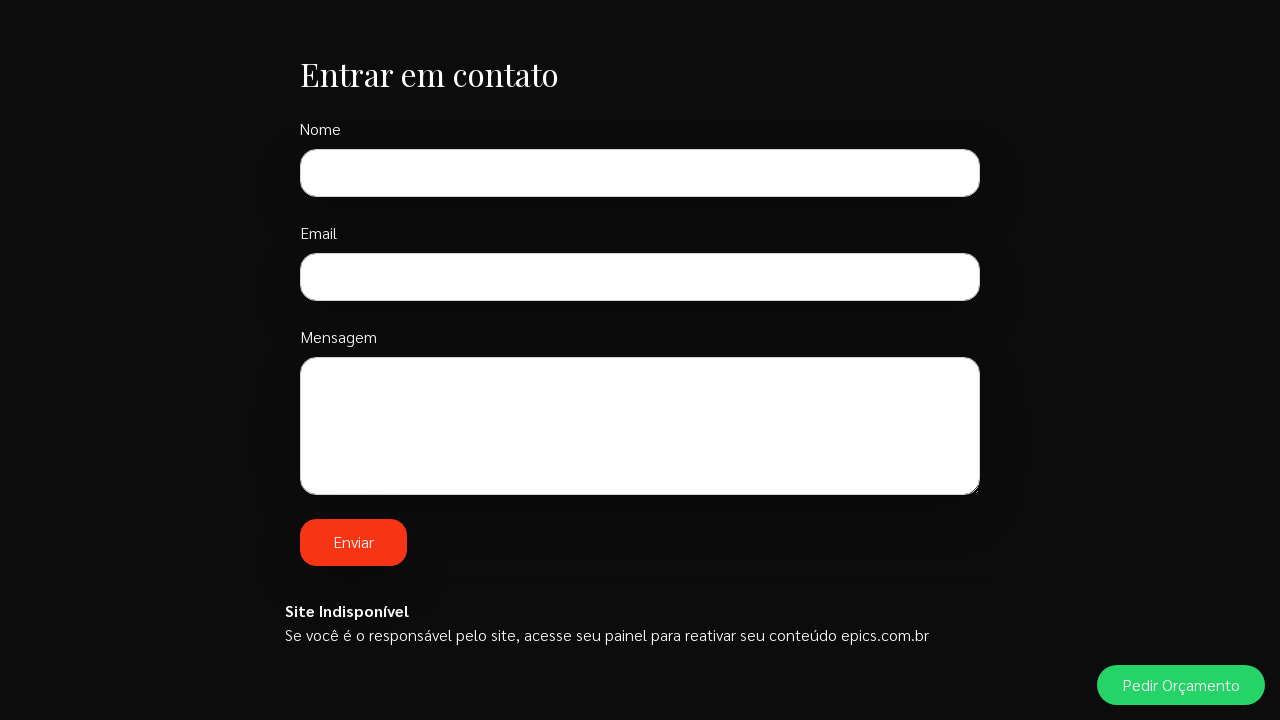

--- FILE ---
content_type: text/html; charset=UTF-8
request_url: https://rvieirafotografia.com.br/elopement-em-buzios-jessica-e-jose
body_size: 12458
content:
<!DOCTYPE html>
<html lang="pt-br" class="no-js">
    <head>
        <meta charset="utf-8"/>
        <meta http-equiv="content-type" content="text/html; charset=utf-8"/>
        <meta http-equiv="content-language" content="pt-br"/>
        <meta http-equiv="X-UA-Compatible" content="IE=edge"/>
        <meta name="viewport" content="width=device-width, initial-scale=1, shrink-to-fit=no"/>
        <meta name="author" content="Rodrigo Vieira Fotografia de Casamentos - RJ"/>
        <meta name="theme-color" content="#ffffff"/>        
<meta name="description" content="Tivemos o privilégio de registrar esse Elopement desse lindo casal J.J ( Jessica e José ) , foi um dia mágico e único na vida desse casal do qual temos um carinho muito especial. Nossa noiva no......">
<meta property="og:url" content="https://rvieirafotografia.com.br/elopement-em-buzios-jessica-e-jose" />
<meta property="og:type" content="website" />
<meta property="og:title" content="ELOPEMENT EM BÚZIOS - JESSICA E JOSÉ" />
<meta property="og:description" content="Tivemos o privilégio de registrar esse Elopement desse lindo casal J.J ( Jessica e José ) , foi um dia mágico e único na vida desse casal do qual temos um carinho muito especial. Nossa noiva no..."/>
<meta property="og:image" content="https://d16ulvhu93kpvn.cloudfront.net/750x0/uploads/site/5126/image/2022/07/26/elopement-wedding-jessica-jose-48.jpg"/>
<meta property="og:image:height" content="500">
<meta property="og:image:width" content="750">
<meta property="fb:app_id" content="190409984937597">

<title>ELOPEMENT EM BÚZIOS - JESSICA E JOSÉ | Rodrigo Vieira Fotografia de Casamentos - RJ</title>

<meta name="robots" content="index,follow">    
    <link rel="icon" href="https://d16ulvhu93kpvn.cloudfront.net/64x64/uploads/site/5126/image/2022/07/11/newlogo-6.png">
    <link rel="favicon" href="https://d16ulvhu93kpvn.cloudfront.net/64x64/uploads/site/5126/image/2022/07/11/newlogo-6.png">
    <link rel="apple-touch-icon" href="https://d16ulvhu93kpvn.cloudfront.net/64x64/uploads/site/5126/image/2022/07/11/newlogo-6.png">


                    <meta name="keywords" content="Rodrigo Vieira Fotografia de Casamentos - RJ, Fotografia, Fotografo de casamento RJ" />
            
        
                <link 
            rel="preload"
            href="https://fonts.googleapis.com/css2?family=Playfair Display:wght@400;700&family=Sarabun:wght@300;400;700&display=swap"  
            as="style"
            onload="this.onload=null;this.rel='stylesheet'"
        >

        <link
            rel="stylesheet"
            crossorigin="anonymous"
            href="https://d242sha9ple2c4.cloudfront.net/build/fonts.min.css"
        />

        <noscript>
            <link 
            href="https://fonts.googleapis.com/css2?family=Playfair Display:wght@400;700&family=Sarabun:wght@300;400;700&display=swap" rel="stylesheet">
        </noscript>            <link rel="canonical" href="https://rvieirafotografia.com.br/elopement-em-buzios-jessica-e-jose">
                
<style type="text/css">        
body, html {
display: flex;
flex-wrap: wrap;
width: 100%;
min-height: 100vh;
margin: 0;
}

.p-0{
padding: 0;
}
.m-0{
margin: 0;
}
.col-12, .col-md-12{
    max-width: 100%;
}
.col-md-4 {
    max-width: 33.333333%;
}
.col-md-3 {
    max-width: 25%;
}
.col-md-6{
    max-width: 50%;
}
.col-md-7{
    max-width: 58.333333%;
}
.col-md-10{
    max-width: 83.333333%;
}
.position-absolute{
position: absolute;
}
.d-none{
display: none;
}
.d-flex{
display: flex;
}
.w-100{
width: 100%;
}
.d-lg-flex{
display: flex;
}
.align-items-center{
align-items: center;
}
.justify-content-center{
justify-content: center;
}
.container{
max-width: 1140px;
}
.container-medium{
max-width: 1400px;
}
.container-fluid{
max-width: 100%;
}
.container-full {
max-width: 85%;
padding-right: 15px;
padding-left: 15px;
margin-right: auto;
margin-left: auto;
}
header ul{
list-style: none;
}
header ul li{
    text-decoration: none;
}
.position-relative, .position-lg-relative{
    position: relative;
}
.modal{
display: none;
}
section:first-of-type {
    animation: fadeInAnimation ease 0.5s;
    animation-iteration-count: 1;
    animation-fill-mode: forwards;
}
  
@keyframes fadeInAnimation {
    0% {
        opacity: 0;
    }
    50%{
         opacity: 0; 
    }
    100% {
        opacity: 1;
     }
}

.owl-stage-outer, .owl-stage, .owl-item, .carousel{
    height: 100%
}

.owl-carousel{
    width: 100%;
}

.gallery-block{
    height: auto;
}
</style>        <link 
        rel="preload"
        href="https://d242sha9ple2c4.cloudfront.net/build/public.min.css?v=2.4.44"  
        as="style"
        onload="this.onload=null;this.rel='stylesheet'"
    >
    <noscript>
        <link rel="stylesheet" href="https://d242sha9ple2c4.cloudfront.net/build/public.min.css?v=2.4.44">
    </noscript>
        <link rel="stylesheet" href="https://rvieirafotografia.com.br/css/e7462a84aa661dd2e234e1e12a61ab74164a91375edd3d8a0415b6e5567014d6.css">

    
     <meta name="google-site-verification" content="-2rA6yIaMiELnuqhmed_Uo4Nh7_lXkF0qq846by9NN0" /> 
    <style type="text/css">
        .insta-image{
            position:relative;
            overflow:hidden;
            padding-bottom:100%;
        }
        .insta-image img{
            position: absolute;
            height: 100%;
            width: 100%;
            object-fit: cover;
        }
        .insta-thumbnail .caption{
            opacity: 0;
            position: absolute;
            top: 0;
            left: 0;
            width: 100%;
            z-index: 2;
            height: 100%;
            justify-content: center;
            display: flex;
            align-items: center;
            color: #fff;
            text-align: center;
            background: rgb(0 0 0 / 30%);
        }
        .insta-thumbnail .caption:hover {
            opacity: 1;
        }
    </style>
</head>

<body 
    class="menu_design_menu-logo-top ps-t-0 template-40 menu-show-logo-1 "
    data-site="eyJpdiI6IlpWOTBlZDlTTmJIdGVmTXBpbVJEMWc9PSIsInZhbHVlIjoidERkaEZEUkN6Mk5hZW95N2NhZUQxUT09IiwibWFjIjoiZWQ2YTMwNjA1ZWYxZDYxM2Q3NGMyYTY5NThjOTFhNmIxMTRlYTkyM2U4M2YwYjMwNjRjMzg2YmVkNmU3Zjc0MCJ9" 
    data-page="386188"
    data-direction="left"
>
    
    <div id="viewport" class="w-100 google_translate_element">
        <div id="site">
            
<header 
    class="menu logo-align menu-logo-top menu-top" 
    data-component="menu-logo-top" data-scroll="1" 
    data-opacity="100" 
     
     data-padding fixed  
    data-id="menu" 
    data-component="menu-logo-top" 
     relative     >
        
    <div class="content left justify-content-center container flex-wrap h-100 w-100 d-flex  " style="position: unset;">
                <div class="content-logo d-flex justify-content-center align-items-center ">
            <div class="">

                                    
    <style>
        a.menu-home{
            text-decoration: none;
        }
        a.menu-home:link {
            text-decoration: none;
        }

        a.menu-home:visited {
            text-decoration: none;
        }

        a.menu-home:hover {
            text-decoration: none;
        }

        a.menu-home:active {
            text-decoration: none;
        }
    </style>




        	
     	     		    		     	
    	
    

            	        



    
    
    
    
<div class="">
    <a  class="menu-home cursor-pointer"  href="/" > 
        <div class="row d-flex align-items-center justify-content-center justify-content-md type-logo">
                            <div class="col-auto">
                                                
                                                        
                            



        



<style>
       



       


</style>

  
      <picture class="text-left"
      >
      <source 
                type="image/webp" 
        media="(min-width: 1200px)" 
        data-srcset="https://d16ulvhu93kpvn.cloudfront.net/0x300/uploads/site/5126/image/2022/07/11/newlogo-8.png"
      >
      <source 
                type="image/webp" 
        media="(min-width: 992px)" 
        data-srcset="https://d16ulvhu93kpvn.cloudfront.net/0x300/filters:format(webp)/uploads/site/5126/image/2022/07/11/newlogo-8.png"
      >
      <source 
                type="image/webp" 
        media="(min-width: 576px)" 
        data-srcset="https://d16ulvhu93kpvn.cloudfront.net/0x300/filters:format(webp)/uploads/site/5126/image/2022/07/11/newlogo-8.png"
      >
      <source 
                type="image/webp" 
        media="(max-width: 576px)" 
        data-srcset="https://d16ulvhu93kpvn.cloudfront.net/0x300/filters:format(webp)/uploads/site/5126/image/2022/07/11/newlogo-8.png"
      >
      				
      <img 
        class="img-fluid object-fit-cover image-margin image-padding    lazy  img--radius  no-radius  img-fluid logo logo-default-mobile d-md-none d-none items-menu-color "
        data-id=""
        data-src="https://d16ulvhu93kpvn.cloudfront.net/0x300/uploads/site/5126/image/2022/07/11/newlogo-8.png"
        data-height-img=""
        data-width-img=""
        data-focus-x=""
        data-focus-y=""
        alt="Rodrigo Vieira Fotografia de Casamentos - RJ - Menu"
                                  data-instagram-username="fotografiarodrigovieira"
                        src="https://rvieirafotografia.com.br/assets/apollo/img/blank.png"
                              />
    </picture>
    
                        
                        



        



<style>
       



       


</style>

  
      <picture class="text-left"
      >
      <source 
                type="image/webp" 
        media="(min-width: 1200px)" 
        data-srcset="https://d16ulvhu93kpvn.cloudfront.net/0x300/uploads/site/5126/image/2022/07/11/newlogo-4.png"
      >
      <source 
                type="image/webp" 
        media="(min-width: 992px)" 
        data-srcset="https://d16ulvhu93kpvn.cloudfront.net/0x300/filters:format(webp)/uploads/site/5126/image/2022/07/11/newlogo-4.png"
      >
      <source 
                type="image/webp" 
        media="(min-width: 576px)" 
        data-srcset="https://d16ulvhu93kpvn.cloudfront.net/0x300/filters:format(webp)/uploads/site/5126/image/2022/07/11/newlogo-4.png"
      >
      <source 
                type="image/webp" 
        media="(max-width: 576px)" 
        data-srcset="https://d16ulvhu93kpvn.cloudfront.net/0x300/filters:format(webp)/uploads/site/5126/image/2022/07/11/newlogo-4.png"
      >
      				
      <img 
        class="img-fluid object-fit-cover image-margin image-padding    lazy  img--radius  no-radius  img-fluid logo logo-default-desktop d-none items-menu-color "
        data-id=""
        data-src="https://d16ulvhu93kpvn.cloudfront.net/0x300/uploads/site/5126/image/2022/07/11/newlogo-4.png"
        data-height-img=""
        data-width-img=""
        data-focus-x=""
        data-focus-y=""
        alt="Rodrigo Vieira Fotografia de Casamentos - RJ - Menu"
                                  data-instagram-username="fotografiarodrigovieira"
                        src="https://rvieirafotografia.com.br/assets/apollo/img/blank.png"
                              />
    </picture>
    

                                                    



        



<style>
       



       


</style>

  
      <picture class="text-left"
      >
      <source 
                type="image/webp" 
        media="(min-width: 1200px)" 
        data-srcset="https://d16ulvhu93kpvn.cloudfront.net/0x300/uploads/site/5126/image/2022/07/11/newlogo-5.png"
      >
      <source 
                type="image/webp" 
        media="(min-width: 992px)" 
        data-srcset="https://d16ulvhu93kpvn.cloudfront.net/0x300/filters:format(webp)/uploads/site/5126/image/2022/07/11/newlogo-5.png"
      >
      <source 
                type="image/webp" 
        media="(min-width: 576px)" 
        data-srcset="https://d16ulvhu93kpvn.cloudfront.net/0x300/filters:format(webp)/uploads/site/5126/image/2022/07/11/newlogo-5.png"
      >
      <source 
                type="image/webp" 
        media="(max-width: 576px)" 
        data-srcset="https://d16ulvhu93kpvn.cloudfront.net/0x300/filters:format(webp)/uploads/site/5126/image/2022/07/11/newlogo-5.png"
      >
      				
      <img 
        class="img-fluid object-fit-cover image-margin image-padding    lazy  img--radius  no-radius  img-fluid logo logo-inverted-desktop d-none items-menu-color "
        data-id=""
        data-src="https://d16ulvhu93kpvn.cloudfront.net/0x300/uploads/site/5126/image/2022/07/11/newlogo-5.png"
        data-height-img=""
        data-width-img=""
        data-focus-x=""
        data-focus-y=""
        alt="Rodrigo Vieira Fotografia de Casamentos - RJ - Menu"
                                  data-instagram-username="fotografiarodrigovieira"
                        src="https://rvieirafotografia.com.br/assets/apollo/img/blank.png"
                              />
    </picture>
    
                        
                                                    



        



<style>
       



       


</style>

  
      <picture class="text-left"
      >
      <source 
                type="image/webp" 
        media="(min-width: 1200px)" 
        data-srcset="https://d16ulvhu93kpvn.cloudfront.net/0x300/uploads/site/5126/image/2022/07/11/newlogo-7.png"
      >
      <source 
                type="image/webp" 
        media="(min-width: 992px)" 
        data-srcset="https://d16ulvhu93kpvn.cloudfront.net/0x300/filters:format(webp)/uploads/site/5126/image/2022/07/11/newlogo-7.png"
      >
      <source 
                type="image/webp" 
        media="(min-width: 576px)" 
        data-srcset="https://d16ulvhu93kpvn.cloudfront.net/0x300/filters:format(webp)/uploads/site/5126/image/2022/07/11/newlogo-7.png"
      >
      <source 
                type="image/webp" 
        media="(max-width: 576px)" 
        data-srcset="https://d16ulvhu93kpvn.cloudfront.net/0x300/filters:format(webp)/uploads/site/5126/image/2022/07/11/newlogo-7.png"
      >
      				
      <img 
        class="img-fluid object-fit-cover image-margin image-padding    lazy  img--radius  no-radius  img-fluid logo logo-inverted-mobile d-md-none d-none items-menu-color "
        data-id=""
        data-src="https://d16ulvhu93kpvn.cloudfront.net/0x300/uploads/site/5126/image/2022/07/11/newlogo-7.png"
        data-height-img=""
        data-width-img=""
        data-focus-x=""
        data-focus-y=""
        alt="Rodrigo Vieira Fotografia de Casamentos - RJ - Menu"
                                  data-instagram-username="fotografiarodrigovieira"
                        src="https://rvieirafotografia.com.br/assets/apollo/img/blank.png"
                              />
    </picture>
    
                                        </div>
                        
                    </div>
    </a>
</div>                
            </div>
        </div>
        
                                            <div class="content-items py-2 d-flex  social-padding  style-disabled">
                            <ul class="list-unstyled d-none d-lg-flex align-items-center m-0">

                    
                        
                                                         

                                                            <li id="menu-items" class="mx-2">
                                    <a data-page=385566 href="/" target="_self" class="text-decoration-none" >
                                        <div class="items-menu  disabled">HOME</div>
                                    </a>
                                </li>
                                                    
                                                         

                                                            <li id="menu-items" class="mx-2">
                                    <a data-page=385649 href="/casamentos" target="_self" class="text-decoration-none" >
                                        <div class="items-menu  disabled">CASAMENTOS</div>
                                    </a>
                                </li>
                                                    
                                                         

                                                            <li id="menu-items" class="mx-2">
                                    <a data-page=385650 href="/e-session" target="_self" class="text-decoration-none" >
                                        <div class="items-menu  disabled">E-SESSION</div>
                                    </a>
                                </li>
                                                    
                                                         

                                                            <li id="menu-items" class="mx-2">
                                    <a data-page=385684 href="/minhas-noivas" target="_self" class="text-decoration-none" >
                                        <div class="items-menu  disabled">MINHAS NOIVAS</div>
                                    </a>
                                </li>
                                                    
                                                         

                                                            <li id="menu-items" class="mx-2">
                                    <a data-page=385671 href="/contato" target="_self" class="text-decoration-none" >
                                        <div class="items-menu  disabled">CONTATO</div>
                                    </a>
                                </li>
                                                    
                                                                                        
                </ul>
            
                                        <div class="content-social d-none d-lg-flex">
                    
                    <div class="items-social ">
    <div class="list-unstyled d-flex mb-0">

                            
            
                    

            
                <div class="Instagram mx-2">
                    <a href="https://instagram.com/fotografiarodrigovieira" target="_blank" class="font-16 items-menu mx-2 social-icon text-decoration-none" rel="nofollow noreferrer" alt="link para perfil https://instagram.com/fotografiarodrigovieira"><i class="fab fa-instagram"></i></a>
                </div>
                
            
                <div class="Facebook mx-2">
                    <a href="https://www.facebook.com/1432729917035939" target="_blank" class="font-16 items-menu mx-2 social-icon text-decoration-none" rel="nofollow noreferrer" alt="link para perfil https://facebook.com/fotografiarodrigovieira"><i class="fab fa-facebook"></i></a>
                </div>
                
                        
                

                 

    </div>
</div>

                </div>
            
                        
                                     
            <div class="contents-width h-100 d-lg-flex d-none">

                                                        <div class="small font-12 items-menu items-menu position-absolute traduction-absolute btn-group translate-items ">
        <div class="dropdown">
          <span class="btn btn-icon dropdown-toggle px-2 py-2" id="dropdownMenuButton" data-toggle="dropdown" aria-haspopup="true" aria-expanded="false">
            <i class="fa fa-globe-americas mr-1"></i>
            <span id="active-language" class="notranslate"></span> 
          </span>
          <div class="dropdown-menu dropdown-menu-right" aria-labelledby="dropdownMenuButton" style="margin-left:-70px">
                            <a href="javascript:void(0)" 
                    onClick="lang_select(&#039;en&#039;)" 
                    class="dropdown-item font-14 items-menu items-menu-color notranslate" style="color: #000"
                >
                    English
                </a> 
                            <a href="javascript:void(0)" 
                    onClick="lang_select(&#039;es&#039;)" 
                    class="dropdown-item font-14 items-menu items-menu-color notranslate" style="color: #000"
                >
                    Español
                </a> 
                            <a href="javascript:void(0)" 
                    onClick="lang_original(&#039;pt&#039;)" 
                    class="dropdown-item font-14 items-menu items-menu-color notranslate" style="color: #000"
                >
                    Português
                </a> 
                            <a href="javascript:void(0)" 
                    onClick="lang_select(&#039;it&#039;)" 
                    class="dropdown-item font-14 items-menu items-menu-color notranslate" style="color: #000"
                >
                    Italiano
                </a> 
                            <a href="javascript:void(0)" 
                    onClick="lang_select(&#039;ja&#039;)" 
                    class="dropdown-item font-14 items-menu items-menu-color notranslate" style="color: #000"
                >
                    日本語
                </a> 
                      </div>
        </div>        
    </div>

                
               

            </div>
            
            
                            <div class="col d-inline-flex">
                    <div data-menu-mobile class="d-inline-block my-auto d-lg-none  float-md-none float-right cursor-pointer">
                        <div class="mx-2 font-32 items-menu-color itemscor" data-toggle="modal" data-target="#menuModal">
                            <i class="fal fa-bars"></i>
                        </div>
                    </div>
                </div>
            
        </div>

    </div>
    
</header>

<!-- Modal -->
<div class="modal fade" id="menuModal" tabindex="-1" role="dialog" aria-labelledby="menuModalLabel" aria-hidden="true">
    <div class="modal-dialog modal-lg modal-dialog-centered" role="document">
        <div class="modal-content">
            <div class="modal-body">
                <div class="row justify-content-center align-items-center">
                    <div class="col-12 col-md-auto text-center text-md-left style-disabled">
                            

                                                        
                            
                                                                    <div class="py-2">
                                        <a 
                                            class="items-menu-color d-block items-menu" 
                                            href="/"  
                                                                                    >
                                            HOME
                                        </a>
                                    </div>
                                                                                        

                                                        
                            
                                                                    <div class="py-2">
                                        <a 
                                            class="items-menu-color d-block items-menu" 
                                            href="/casamentos"  
                                                                                    >
                                            CASAMENTOS
                                        </a>
                                    </div>
                                                                                        

                                                        
                            
                                                                    <div class="py-2">
                                        <a 
                                            class="items-menu-color d-block items-menu" 
                                            href="/e-session"  
                                                                                    >
                                            E-SESSION
                                        </a>
                                    </div>
                                                                                        

                                                        
                            
                                                                    <div class="py-2">
                                        <a 
                                            class="items-menu-color d-block items-menu" 
                                            href="/minhas-noivas"  
                                                                                    >
                                            MINHAS NOIVAS
                                        </a>
                                    </div>
                                                                                        

                                                        
                            
                                                                    <div class="py-2">
                                        <a 
                                            class="items-menu-color d-block items-menu" 
                                            href="/contato"  
                                                                                    >
                                            CONTATO
                                        </a>
                                    </div>
                                                                                                        </div>
                </div>
                
                

                <div class="row justify-content-center align-items-center">
                    <div class="col-12 col-md-auto text-center justify-content-center">
                        <div class="row mt-5 justify-content-center">
                                                                                        <div class="col-auto content-social">
                                    <div class="items-social ">
    <div class="list-unstyled d-flex mb-0">

                            
            
                    

            
                <div class="Instagram mx-2">
                    <a href="https://instagram.com/fotografiarodrigovieira" target="_blank" class="font-16 items-menu items-menu-color social-icon text-decoration-none" rel="nofollow noreferrer" alt="link para perfil https://instagram.com/fotografiarodrigovieira"><i class="fab fa-instagram"></i></a>
                </div>
                
            
                <div class="Facebook mx-2">
                    <a href="https://www.facebook.com/1432729917035939" target="_blank" class="font-16 items-menu items-menu-color social-icon text-decoration-none" rel="nofollow noreferrer" alt="link para perfil https://facebook.com/fotografiarodrigovieira"><i class="fab fa-facebook"></i></a>
                </div>
                
                        
                

                 

    </div>
</div>

                                </div>
                                                                                </div>
                                                    	<div class="small font-12 items-menu-color notranslate pt-1 items-menu-color mt-3 pr-2">
        <i class="fa fa-globe-americas mr-1"></i>
                    <a 
                href="javascript:void(0)" 
                onClick="lang_select(&#039;en&#039;)" 
                class="font-14 items-menu items-menu-color notranslate">
                English
            </a> 
                    <a 
                href="javascript:void(0)" 
                onClick="lang_select(&#039;es&#039;)" 
                class="font-14 items-menu items-menu-color notranslate">
                Español
            </a> 
                    <a 
                href="javascript:void(0)" 
                onClick="lang_original(&#039;pt&#039;)" 
                class="font-14 items-menu items-menu-color notranslate">
                Português
            </a> 
                    <a 
                href="javascript:void(0)" 
                onClick="lang_select(&#039;it&#039;)" 
                class="font-14 items-menu items-menu-color notranslate">
                Italiano
            </a> 
                    <a 
                href="javascript:void(0)" 
                onClick="lang_select(&#039;ja&#039;)" 
                class="font-14 items-menu items-menu-color notranslate">
                日本語
            </a> 
            </div>
                                            </div>
                </div>
            </div>
        </div>
    </div>
    
    <div class="position-absolute ps-r-0 ps-t-0">
        <div class="p-4" data-dismiss="modal">
            <i class="font-24 fal fa-long-arrow-up"></i>
        </div>
    </div>
</div>

    <script type="text/javascript">
        document.addEventListener('DOMContentLoaded',() => {
            $('#toggleCategoriesBtn').on('click', function() {
                $('#categoriesList').fadeToggle();
            });
        });
    </script>


<!-- Modal -->
<div class="modal fade" id="searchModal" tabindex="-1" role="dialog" aria-labelledby="menuModalLabel" aria-hidden="true">
    <div class="modal-dialog modal-lg modal-dialog-centered" role="document">
        <div class="modal-content">
            <div class="search-modal w-100 h-100 position-fixed d-flex align-items-center justify-content-center ps-0">
                <div class="d-block w-100">
                    <form method="get" action="/search" class="d-block w-100 max-650" style="margin: 0 auto">
                        <div class="">
                            <input class="form-control mt-2 float-left" name="s" placeholder="Digite aqui sua busca..." style="width: calc(100% - 125px);" />
                            <button type="submit" class="btn float-right mt-2 float-left">Buscar</button>
                        </div>
                    </form>
                </div>
            </div>
        </div>
    </div>
    <div class="position-absolute ps-r-0 ps-t-0">
        <div class="p-4" data-dismiss="modal">
            <i class="font-24 fal fa-times"></i>
        </div>
    </div>
</div>
        </div>
    </div>

    <div class="master-loading">
        <div class="windows8">
            <div class="wBall" id="wBall_1">
                <div class="wInnerBall"></div>
            </div>
            <div class="wBall" id="wBall_2">
                <div class="wInnerBall"></div>
            </div>
            <div class="wBall" id="wBall_3">
                <div class="wInnerBall"></div>
            </div>
            <div class="wBall" id="wBall_4">
                <div class="wInnerBall"></div>
            </div>
            <div class="wBall" id="wBall_5">
                <div class="wInnerBall"></div>
            </div>
        </div>
    </div>
      <style> 
    @media (max-width: 1500px) {
      #button--payment {
        margin-right: 30px;
      }
    }
    .hide--menu {
      position: absolute;
      top: 0;
      right: 0;
      margin-top: 5px;
      background-color: transparent;
      border: none;
      cursor: pointer;
    }
    .hide--menu:hover {
      background-color: #EFEFEF;
      border-radius: 50%;
      box-shadow: 1px 1px 3px #D1D1D1;
    }
    .button--style{
      font-size: 20px;
      position: fixed;
      top: 0;
      right: 0;
      background-color: white;
      border-radius: 2px;
      border: none;
      cursor: pointer;
    }
    .button--style:hover{
      background-color: #EFEFEF;
      box-shadow: 1px 1px 3px #D1D1D1;
    }
    .fixed--top--hidden{
      top: -90px;
    }
    .fixed--top{
      position: fixed;
      top: 0;
      left: 0;
      right: 0;
    }
    .space-top{
      margin-top: 85px!important;
      transition: all 500ms;
    }
    .activate--banner{
      background: #FFFFFF;
      padding: 16px 0;
      z-index: 99;
      height: 85px;
      transition: all 500ms;
      background-repeat: no-repeat;
      background-position: top center;
      background-size: cover;
    }
    .activate--banner-uli{
      *background-image: url("../../../assets/apollo/img/uli-bg-banner-ativacao-site.png");
    }
    .link--uli{
      color: #6828e8;
    }
    .link--uli:hover{
      color: #6828e8!important;
    }
    .link--sitejet{
      color: #e92978;
    }
    .link--sitejet:hover{
      color: #e92978!important;
    }
    .link--fastsite{
      color: #333333;
    }
    .link--fastsite:hover{
      color: #333333!important;
    }
    .button--ulisite{
      border-radius: 30px;
      color: #fff;
      background-color: #6828e8;
      border-color: #6828e8;
    }
    .button--ulisite:hover{
      background-color: #6828e8!important;
      border-color: #6828e8!important;
    }
    .button--sitejet{
      border-radius: 30px;
      color: #fff;
      background-color: #e92978;
      border-color: #e92978;
    }
    .button--sitejet:hover{
      background-color: #e92978!important;
      border-color: #e92978!important;
    }
    .button--fastsite{
      border-radius: 30px;
      color: #fff;
      background-color: #333333;
      border-color: #333333;
    }
    .button--fastsite:hover{
      background-color: #333333;
      border-color: #333333;
    }
  </style>

  
  <div id="activeBannerContent" data-application="5" class="container-fluid py-4 activate--banner d-none" data-api="https://proxy.ulisite.com">
    <div class="container-medium">
      <div class="row align-items-center justify-content-between">
        <div class="col-auto">
          <a href="https://painel.epics.vc/dashboard" id="link--painel">
            <div><i class="fas fa-chevron-left mr-2"></i>Editar site</div>
          </a>
        </div>
        <div class="col-auto">
          <a id="linkPayment" href="https://painel.epics.vc/dashboard" target="_blank">
            <button type="button" id="button--payment" class="btn btn-primary small-radius no-shadow btn-sm">Ativar Site</button>
          </a>
        </div>
      </div>
    </div>
    <button type="button" id="hide--menu" class="fa-light fa-circle-xmark hide--menu"></button>
  </div>

  <script>
  </script>

    <script>
        var HEADERBG_mobile = '#ffffff';
        var HEADERBG_desktop = '#0d0c0c';
        var BACKGROUNDRGB_desktop = '#0d0c0c';
        var HEADER_menu_opacity = '100';
    </script>

    <script src="https://d242sha9ple2c4.cloudfront.net/build/public.min.js?v=2.4.8" ></script>

    <script type="text/javascript">
    if($('.rellax').length > 0){
        var rellax = new Rellax('.rellax');
    }
    </script>

    <!-- Tracker -->
<script type="text/javascript">

//Registra o item de tracker
function trackerSubmit(){
    //Puxa o tracker do localstorage e transforma em objeto
    var trackerAux = localStorage.getItem('tracker');

    if(trackerAux){

        trackerAux = JSON.parse(trackerAux);

        //Faz o submit dos itens e limpa o array
        for(var i in trackerAux){
            trackerItemSubmit( trackerAux[i] )
        }
    }

    localStorage.removeItem('tracker');
}

function trackerItemSubmit(item){
    $.ajax({
        url:"/conta/tracker",
        method:"POST",
        data: item
    });
}

function trackerObject( register_id, tag ){
    var data = {
        user: 5126,
        token: 'b4497e36ab3bca3283b6aa8eb994adce',
        app: 102,
        id: 386188,
        tag_target: register_id,
        tag: tag
    };

    return data;
}

//Registra uma atividade do tracker
function tracker(register_id, tag){
    //Cria um objeto de tracker
    var data = trackerObject( register_id, tag )

    //Puxa o tracker do localstorage e transforma em objeto
    var trackerAux = localStorage.getItem('tracker');

    //Se não tiver, cria um novo Array com o objeto
    if(!trackerAux){
        trackerAux = [];
    }
    else{
        trackerAux = JSON.parse(trackerAux);
    }

    //Insere o objeto no array
    trackerAux.push(data);
    
    //transforma o tracker em string e salva o array no localstorage
    window.localStorage.setItem('tracker', JSON.stringify(trackerAux))

    return trackerAux;
}

// Registra acesso na página
$(document).ready(function(){
    tracker(window.location.href, 'page_access');
    return 1;
});

// Faz o envio dos dados do tracker a cada 2 segundos
window.setInterval(function(){
    trackerSubmit();
}, 2000);

</script>    
                    
    
				
				

	
        <div id="script-form" data-url="https://proxy.ulisite.com" data-key="eyJpdiI6IlpWOTBlZDlTTmJIdGVmTXBpbVJEMWc9PSIsInZhbHVlIjoidERkaEZEUkN6Mk5hZW95N2NhZUQxUT09IiwibWFjIjoiZWQ2YTMwNjA1ZWYxZDYxM2Q3NGMyYTY5NThjOTFhNmIxMTRlYTkyM2U4M2YwYjMwNjRjMzg2YmVkNmU3Zjc0MCJ9"></div>

        

    


            
        <script type="text/javascript">

	function onloadCallback(){
		grecaptcha.ready(function() {
			// do request for recaptcha token
			// response is promise with passed token
			grecaptcha.execute('6Letk7UZAAAAANAkEzLcSjZ5Cewj4PtppbLGCKpV', {action:'validate_captcha'}).then(function(token) {
				// add token value to form
				$('.g-recaptcha-response').val(token);
			});
		});        
	}	

	/* funcao para atrasar o carregamento do recaptcha para nao atrapalhar pagespeed */
	function bindRecaptcha(){
		if($('input').length > 0){
			$('input').on('focus', function(){
				if(typeof grecaptcha !== 'function'){
					let googlefont = document.createElement('script');
			       googlefont.src = 'https://www.google.com/recaptcha/api.js?render=6Letk7UZAAAAANAkEzLcSjZ5Cewj4PtppbLGCKpV&onload=onloadCallback&render=explicit';
			           
					document.getElementsByTagName('head')[0].appendChild(googlefont);  
				}
			});
		}
	}

	$(window).on('load', function(){
		bindRecaptcha();		  
	});
    
</script>
    
        
        <script type="text/javascript">

            $(document).ready(function(){

                var manutencao = `<section class="maintenance-section vh-100 w-100" style="padding-top: 0 !important">
    <div class="container">
        <div class="row m-0 justify-content-center mt-2 mt-md-3">
            
            <div class="col-12 col-md-8 mt-2 mt-md-3">                
                <div class="col-12 col-md-8 mt-2">
                    
    <style>
        a.menu-home{
            text-decoration: none;
        }
        a.menu-home:link {
            text-decoration: none;
        }

        a.menu-home:visited {
            text-decoration: none;
        }

        a.menu-home:hover {
            text-decoration: none;
        }

        a.menu-home:active {
            text-decoration: none;
        }
    </style>




        	
     	     		    		     	
    	
    

            	        



    
    
    
    
<div class="">
    <a  class="menu-home cursor-pointer"  href="/" > 
        <div class="row d-flex align-items-center justify-content-center justify-content-md type-logo">
                            <div class="col-auto">
                                                
                                                        
                            



        



<style>
       



       


</style>

  
      <picture class="text-left"
      >
      <source 
                type="image/webp" 
        media="(min-width: 1200px)" 
        data-srcset="https://d16ulvhu93kpvn.cloudfront.net/0x300/uploads/site/5126/image/2022/07/11/newlogo-8.png"
      >
      <source 
                type="image/webp" 
        media="(min-width: 992px)" 
        data-srcset="https://d16ulvhu93kpvn.cloudfront.net/0x300/filters:format(webp)/uploads/site/5126/image/2022/07/11/newlogo-8.png"
      >
      <source 
                type="image/webp" 
        media="(min-width: 576px)" 
        data-srcset="https://d16ulvhu93kpvn.cloudfront.net/0x300/filters:format(webp)/uploads/site/5126/image/2022/07/11/newlogo-8.png"
      >
      <source 
                type="image/webp" 
        media="(max-width: 576px)" 
        data-srcset="https://d16ulvhu93kpvn.cloudfront.net/0x300/filters:format(webp)/uploads/site/5126/image/2022/07/11/newlogo-8.png"
      >
      				
      <img 
        class="img-fluid object-fit-cover image-margin image-padding    lazy  img--radius  no-radius  img-fluid logo logo-default-mobile d-md-none d-none  "
        data-id=""
        data-src="https://d16ulvhu93kpvn.cloudfront.net/0x300/uploads/site/5126/image/2022/07/11/newlogo-8.png"
        data-height-img=""
        data-width-img=""
        data-focus-x=""
        data-focus-y=""
        alt="Rodrigo Vieira Fotografia de Casamentos - RJ - Menu"
                                  data-instagram-username="fotografiarodrigovieira"
                        src="https://rvieirafotografia.com.br/assets/apollo/img/blank.png"
                              />
    </picture>
    
                        
                        



        



<style>
       



       


</style>

  
      <picture class="text-left"
      >
      <source 
                type="image/webp" 
        media="(min-width: 1200px)" 
        data-srcset="https://d16ulvhu93kpvn.cloudfront.net/0x300/uploads/site/5126/image/2022/07/11/newlogo-4.png"
      >
      <source 
                type="image/webp" 
        media="(min-width: 992px)" 
        data-srcset="https://d16ulvhu93kpvn.cloudfront.net/0x300/filters:format(webp)/uploads/site/5126/image/2022/07/11/newlogo-4.png"
      >
      <source 
                type="image/webp" 
        media="(min-width: 576px)" 
        data-srcset="https://d16ulvhu93kpvn.cloudfront.net/0x300/filters:format(webp)/uploads/site/5126/image/2022/07/11/newlogo-4.png"
      >
      <source 
                type="image/webp" 
        media="(max-width: 576px)" 
        data-srcset="https://d16ulvhu93kpvn.cloudfront.net/0x300/filters:format(webp)/uploads/site/5126/image/2022/07/11/newlogo-4.png"
      >
      				
      <img 
        class="img-fluid object-fit-cover image-margin image-padding    lazy  img--radius  no-radius  img-fluid logo logo-default-desktop d-none  "
        data-id=""
        data-src="https://d16ulvhu93kpvn.cloudfront.net/0x300/uploads/site/5126/image/2022/07/11/newlogo-4.png"
        data-height-img=""
        data-width-img=""
        data-focus-x=""
        data-focus-y=""
        alt="Rodrigo Vieira Fotografia de Casamentos - RJ - Menu"
                                  data-instagram-username="fotografiarodrigovieira"
                        src="https://rvieirafotografia.com.br/assets/apollo/img/blank.png"
                              />
    </picture>
    

                                                    



        



<style>
       



       


</style>

  
      <picture class="text-left"
      >
      <source 
                type="image/webp" 
        media="(min-width: 1200px)" 
        data-srcset="https://d16ulvhu93kpvn.cloudfront.net/0x300/uploads/site/5126/image/2022/07/11/newlogo-5.png"
      >
      <source 
                type="image/webp" 
        media="(min-width: 992px)" 
        data-srcset="https://d16ulvhu93kpvn.cloudfront.net/0x300/filters:format(webp)/uploads/site/5126/image/2022/07/11/newlogo-5.png"
      >
      <source 
                type="image/webp" 
        media="(min-width: 576px)" 
        data-srcset="https://d16ulvhu93kpvn.cloudfront.net/0x300/filters:format(webp)/uploads/site/5126/image/2022/07/11/newlogo-5.png"
      >
      <source 
                type="image/webp" 
        media="(max-width: 576px)" 
        data-srcset="https://d16ulvhu93kpvn.cloudfront.net/0x300/filters:format(webp)/uploads/site/5126/image/2022/07/11/newlogo-5.png"
      >
      				
      <img 
        class="img-fluid object-fit-cover image-margin image-padding    lazy  img--radius  no-radius  img-fluid logo logo-inverted-desktop d-none  "
        data-id=""
        data-src="https://d16ulvhu93kpvn.cloudfront.net/0x300/uploads/site/5126/image/2022/07/11/newlogo-5.png"
        data-height-img=""
        data-width-img=""
        data-focus-x=""
        data-focus-y=""
        alt="Rodrigo Vieira Fotografia de Casamentos - RJ - Menu"
                                  data-instagram-username="fotografiarodrigovieira"
                        src="https://rvieirafotografia.com.br/assets/apollo/img/blank.png"
                              />
    </picture>
    
                        
                                                    



        



<style>
       



       


</style>

  
      <picture class="text-left"
      >
      <source 
                type="image/webp" 
        media="(min-width: 1200px)" 
        data-srcset="https://d16ulvhu93kpvn.cloudfront.net/0x300/uploads/site/5126/image/2022/07/11/newlogo-7.png"
      >
      <source 
                type="image/webp" 
        media="(min-width: 992px)" 
        data-srcset="https://d16ulvhu93kpvn.cloudfront.net/0x300/filters:format(webp)/uploads/site/5126/image/2022/07/11/newlogo-7.png"
      >
      <source 
                type="image/webp" 
        media="(min-width: 576px)" 
        data-srcset="https://d16ulvhu93kpvn.cloudfront.net/0x300/filters:format(webp)/uploads/site/5126/image/2022/07/11/newlogo-7.png"
      >
      <source 
                type="image/webp" 
        media="(max-width: 576px)" 
        data-srcset="https://d16ulvhu93kpvn.cloudfront.net/0x300/filters:format(webp)/uploads/site/5126/image/2022/07/11/newlogo-7.png"
      >
      				
      <img 
        class="img-fluid object-fit-cover image-margin image-padding    lazy  img--radius  no-radius  img-fluid logo logo-inverted-mobile d-md-none d-none  "
        data-id=""
        data-src="https://d16ulvhu93kpvn.cloudfront.net/0x300/uploads/site/5126/image/2022/07/11/newlogo-7.png"
        data-height-img=""
        data-width-img=""
        data-focus-x=""
        data-focus-y=""
        alt="Rodrigo Vieira Fotografia de Casamentos - RJ - Menu"
                                  data-instagram-username="fotografiarodrigovieira"
                        src="https://rvieirafotografia.com.br/assets/apollo/img/blank.png"
                              />
    </picture>
    
                                        </div>
                        
                    </div>
    </a>
</div>                </div>
                <h2 class="col-12 pb-3 mb-1 mt-3 mt-md-4">Entrar em contato</h2>
                <div class="mt-3">
                    <div class="col-12 col-md to-front">
                          

    <form 
     data-event="Contact"     data-form-submit action=""
    name="offline" 
    data-id="0" 
    on-sub="offline" 
    class="form-template-6 row  form-submit" 
    data-form_id="0" 
    data-form_title="ELOPEMENT EM BÚZIOS - JESSICA E JOSÉ" 
    data-page_id="386188" 
    data-page_title="ELOPEMENT EM BÚZIOS - JESSICA E JOSÉ" 
    data-company_id="1">
        
        
            
                <div class="col-12 col-md- form-group">
                     


                        
        
    
                <label class="form-label" for="0-nome">Nome</label>
        <input
        type="text"
        data-input-type="text"
        id="0-nome"
        class="form-control large-radius  shadow-lg "
        name="nome"
        placeholder=""
         required              />


  
                </div>

                    
            
                <div class="col-12 col-md- form-group">
                     


                        
        
    
                <label class="form-label" for="0-email">Email</label>
        <input
        type="email"
        data-input-type="email"
        id="0-email"
        class="form-control large-radius  shadow-lg "
        name="email"
        placeholder=""
         required              />


  
                </div>

                    
            
                <div class="col-12 col-md- form-group">
                    
                        
    
    
    
    
    
    
    
                <label class="form-label" for="0-mensagem">Mensagem</label>
    
    <textarea
        id="0-mensagem"
        rows="5"
        name="mensagem"
        class="form-control large-radius  shadow-lg "
        placeholder=""
        alt="message"
         required          ></textarea>

                </div>

                    
        <input type="hidden" value="" data-redirect/>
<input type='hidden' class="g-recaptcha-response" name="g-recaptcha-response" value=''>
<input type="hidden" name="site_key" value="eyJpdiI6IlpWOTBlZDlTTmJIdGVmTXBpbVJEMWc9PSIsInZhbHVlIjoidERkaEZEUkN6Mk5hZW95N2NhZUQxUT09IiwibWFjIjoiZWQ2YTMwNjA1ZWYxZDYxM2Q3NGMyYTY5NThjOTFhNmIxMTRlYTkyM2U4M2YwYjMwNjRjMzg2YmVkNmU3Zjc0MCJ9">
<input type="hidden" name="on_sub" value="offline">
<input type="hidden" name="app_name" value="site-client-v1">

<input type="hidden" name="page_id" value="386188">
<input type="hidden" name="form_id" value="0">
<input type="hidden" name="page_title" value="ELOPEMENT EM BÚZIOS - JESSICA E JOSÉ">
<input type="hidden" name="form_title" value="ELOPEMENT EM BÚZIOS - JESSICA E JOSÉ">
        <div class="col-12 col-md-auto">
            	<style>
		


		


			</style>
  

	 
				
					
	<button
		type="submit"
		id="submit-0"
		class="extra-style button-padding button-margin btn btn-primary  large-radius shadow-lg btn-form"
		
		
		label=""
	>
		Enviar
			</button>
  
        </div>
        <div class="col-12 text-center form-loader mt-4" spinner-data-id="0" style="display: none">
            <i class="fas fa-circle-notch fa-spin"></i>
        </div>

    </form>
        <div class="form-group total-message text-center" style="display: none">
                <span message-data-id=0 class="message-form">
                                    Mensagem enviada com sucesso.
                </span>
        </div>


                    </div>
                </div>
                <hr>
                <b class="my-2">Site Indisponível</b>
                <p>Se você é o responsável pelo site, acesse seu painel para reativar seu conteúdo <a href="https://epics.com.br" class="highlight-color">epics.com.br</a></p>

            </div>
        </div>
    </div>
</section>`;
                $('body').prepend(manutencao);
                $.getScript('/assets/apollo/js/script-forms.js');
                $.getScript('/assets/apollo/js/lazyLoadHandler.js');
                $('.wpp-float, .open-fake-chat').css('opacity', 0);
                $('.wpp-float, .open-fake-chat').css('opacity', 0);
                $('header').css('display', 'none');
                $(window).scrollTop(0);
                console.log($('.maintenance-section').offset().top);
                $('html,body').animate({scrollTop: $('.maintenance-section').offset().top},'slow');
                $('html, body').animate({scrollTop:0},500);
                //$('body, html').css('overflow', 'hidden');


            });

        </script>
    
    <script type="text/javascript">
        var waitForFbq = function(callback){
            if(typeof fbq !== 'undefined'){
                callback()
            } else {
                setTimeout(function () {
                    waitForFbq(callback)
                }, 100)
            }
        };
    </script>

    
    <script type="text/javascript">
        var URLTOAPIOPPORTUNITIES = 'https://oportunidades-api.epics.com.br/';
        var head = document.getElementsByTagName('head')[0];
        var script = document.createElement('script');
        script.type = 'text/javascript';
        script.onload = function() {
            EPICS("33f0641f93f3f4fc9d486458ab1f226b");
        }
        script.src = "https://files.epics.pro/js/opportunities.min.js";
        head.appendChild(script);
    </script>


    <script type="text/javascript">
    $(window).on('load', function(){
        if($('.translate-items').length > 0){
            var scriptgtag = document.createElement('script');
            scriptgtag.src = 'https://translate.google.com/translate_a/element.js?cb=googleTranslateElementInit';
            scriptgtag.defer = true;
            scriptgtag.async = true;

            document.head.appendChild(scriptgtag);
        }
    });
</script>

<!-- Inicio Tradução apos head -->
<script type="text/javascript">   
    function getLanguage(){
        let listLanguages = ['pt','en','ru','it','es','de','ja','zh-CN','ar', 'ja']
        let language = document.location.hash.slice(1)
        // Se a url vir com hash # alguma das linguages listadas, redireciona com a tradução #googtrans()
        if(listLanguages.includes(language)){
            lang_select(language)
        }
        let menuSpan = document.getElementById('active-language');
        if(menuSpan){
            if(this.localStorage.getItem('lang')){
                menuSpan.innerHTML = this.localStorage.getItem('lang').toUpperCase();    
            }
            else{
                menuSpan.innerHTML = $('html').attr('lang') ? $('html').attr('lang').toUpperCase() : 'PT';
            }
            
        }
        // se url tiver #googtrans(lang|lang), o site será traduzido e mudará url para #lang
        if(document.location.hash.indexOf("#googtrans(") != -1){
            let firstIndex = document.location.hash.indexOf("(")
            let lastindex = document.location.hash.indexOf("|")
            let lang = document.location.hash.slice(firstIndex+1,lastindex)
            document.location.hash = lang
        }
        // Quando muda o idioma adicona ao local storage 'lang', caso tenha aplica a hash
        if(localStorage.getItem('lang')){
            document.location.hash = localStorage.getItem('lang')
        }
    }         

    function googleTranslateElementInit() {                
        new google.translate.TranslateElement();    
        getLanguage();
    } 



    function topFunction() {
        document.body.scrollTop = 0; // For Safari
        document.documentElement.scrollTop = 0; // For Chrome, Firefox, IE and Opera
    }

    function lang_select(language) {                
        $('.goog-te-combo').val(language);     
        window.localStorage.setItem('lang', language); 
        window.location = '#googtrans(' + language + '|' + language + ')';
        location.reload();
        topFunction();            
    }

    function lang_original(language) {                
        window.localStorage.setItem('lang', language); 
        
        let menuSpan = document.getElementById('active-language');

        if (menuSpan) {
            menuSpan.innerHTML = this.localStorage.getItem('lang').toUpperCase();
        }
        
        var iframe      = $('iframe.skiptranslate').contents();                
        var element     = iframe.find('button');                
        element[3].click();            
        topFunction();
    }


</script>
<style type="text/css">
    .goog-te-banner-frame.skiptranslate {
        display: none !important;
    }
    body{
        top:0px!important
    }
</style>
    
    
        


    
    <script type="text/javascript">
        /* 
        document.addEventListener('DOMContentLoaded', function(){
            function clear_cache(event){
                caches.keys().then((keyList) => Promise.all(keyList.map((key) => caches.delete(key))));
                localStorage.setItem('clearCache', 1)
            }
            if(!localStorage.getItem('clearCache')){
                clear_cache();
            }
        }); */
    </script>

    <script type="text/javascript">

    var cloudfront = "https://d16ulvhu93kpvn.cloudfront.net/";

    if($('[insta-target]').length > 0){
        document.addEventListener("DOMContentLoaded", function(event){
            var query = [];
            $.ajax({
                url: '/conta/media?key=eyJpdiI6IlpWOTBlZDlTTmJIdGVmTXBpbVJEMWc9PSIsInZhbHVlIjoidERkaEZEUkN6Mk5hZW95N2NhZUQxUT09IiwibWFjIjoiZWQ2YTMwNjA1ZWYxZDYxM2Q3NGMyYTY5NThjOTFhNmIxMTRlYTkyM2U4M2YwYjMwNjRjMzg2YmVkNmU3Zjc0MCJ9',
                type: 'GET',
                data: query,
                success: function(response) {
                    response = JSON.parse(response);
                    if (response.status == "1" && response.data.length !== 0) {
                        var getColTarg             = $('[insta-target]');
                        var limit = response.data.length; 
                        if(limit > 7){
                            limit = getColTarg.length;
                        }
                        var count = 0;
                        
                        // se a quantidade de itens não preencher toda a row, centraliza o conteúdo
                        if (response.data && response.data.length < 6) {
                            $('[insta-row]').addClass('d-flex justify-content-center');
                        }

                        for (var i = limit - 1; i >= 0; i--) {
                            if(count < 7){
                                $(getColTarg[i]).find('img').attr('src',  cloudfront + '0x500/' +  response.data[i].url);
                                $(getColTarg[i]).find('a').attr('href',  response.data[i].sourceUrl);
                                $(getColTarg[i]).removeClass('d-none');
                                if(parseInt(response.data[i].likes) > 0){
                                    $(getColTarg[i]).find('.caption').append(`<div class="likes">
                                                                                <i class="fal fa-heart"></i>
                                                                                <span class="ml-1 mr-3">`+response.data[i].likes+`</span>
                                                                            </div>`);
                                }
                                if(parseInt(response.data[i].comments) > 0){
                                    $(getColTarg[i]).find('.caption').append(`<div class="likes">
                                                                                <i class="fal fa-comment"></i>
                                                                                <span class="ml-1 mr-3">`+response.data[i].comments+`</span>
                                                                            </div>`);
                                }
                                count++;
                            }
                        }
                    } else {
                        $('[insta-target]').hide();
                    }
                }
            });

            //Função para verificar se as imagens do instagram carregou e adcionar a animação
            const LoadImg = setInterval(function(){
                var getLoadImg = $('div[insta-target]').attr('style');
                if(getLoadImg != undefined){
                    clearInterval(LoadImg);
                }
            }, 100);

        }, {passive: true});
    }

    </script>

    <script type="text/javascript">
        if(window.location.host == 'hepel.com.br'){
            if ('serviceWorker' in navigator) {
                window.addEventListener('load', function() {
                    navigator.serviceWorker.register('/worker.js?20251030-080653').then(function(registration) {
                      console.log('ServiceWorker registration successful with scope: ', registration.scope);
                    }, function(err) {
                        console.log('ServiceWorker registration failed: ', err);
                    });
                });
            } else{ 
                navigator.serviceWorker.getRegistrations().then( function(registrations) {
                    if(registrations.length > 0){
                        console.log('limpar caches');
                        console.log(registrations);
                        for(let registration of registrations) { registration.unregister(); }
                    }
                })
            }
        }
    </script>

        <script type="text/javascript">
        const loc = window.location.href;
        const el = document.querySelector('div#viewport');

        if (loc.includes('preview?preview=')) {
            el.style.pointerEvents = 'none';
        }

        document.addEventListener('scroll', function(e) {
            document.body.style.pointerEvents = 'auto';
        })
    </script>
</body>

</html>

--- FILE ---
content_type: text/html; charset=UTF-8
request_url: https://rvieirafotografia.com.br/conta/tracker
body_size: 63
content:

{"success":true,"message":[]}{"status":"1"}

--- FILE ---
content_type: text/css
request_url: https://d242sha9ple2c4.cloudfront.net/build/public.min.css?v=2.4.44
body_size: 69121
content:
@charset "UTF-8";/*!
 * Bootstrap v4.1.3 (https://getbootstrap.com/)
 * Copyright 2011-2018 The Bootstrap Authors
 * Copyright 2011-2018 Twitter, Inc.
 * Licensed under MIT (https://github.com/twbs/bootstrap/blob/master/LICENSE)
 */:root{--blue:#007bff;--indigo:#6610f2;--purple:#6f42c1;--pink:#e83e8c;--red:#dc3545;--orange:#fd7e14;--yellow:#ffc107;--green:#28a745;--teal:#20c997;--cyan:#17a2b8;--white:#fff;--gray:#6c757d;--gray-dark:#343a40;--primary:#007bff;--secondary:#6c757d;--success:#28a745;--info:#17a2b8;--warning:#ffc107;--danger:#dc3545;--light:#f8f9fa;--dark:#343a40;--breakpoint-xs:0;--breakpoint-sm:576px;--breakpoint-md:768px;--breakpoint-lg:992px;--breakpoint-xl:1200px;--font-family-sans-serif:-apple-system,BlinkMacSystemFont,"Segoe UI",Roboto,"Helvetica Neue",Arial,sans-serif,"Apple Color Emoji","Segoe UI Emoji","Segoe UI Symbol","Noto Color Emoji";--font-family-monospace:SFMono-Regular,Menlo,Monaco,Consolas,"Liberation Mono","Courier New",monospace}*,::after,::before{box-sizing:border-box}html{font-family:sans-serif;line-height:1.15;-webkit-text-size-adjust:100%;-ms-text-size-adjust:100%;-ms-overflow-style:scrollbar;-webkit-tap-highlight-color:transparent}@-ms-viewport{width:device-width}article,aside,figcaption,figure,footer,header,hgroup,main,nav,section{display:block}body{margin:0;font-family:-apple-system,BlinkMacSystemFont,"Segoe UI",Roboto,"Helvetica Neue",Arial,sans-serif,"Apple Color Emoji","Segoe UI Emoji","Segoe UI Symbol","Noto Color Emoji";font-size:1rem;font-weight:400;line-height:1.5;color:#212529;text-align:left;background-color:#fff}[tabindex="-1"]:focus{outline:0!important}hr{box-sizing:content-box;height:0;overflow:visible}h1,h2,h3,h4,h5,h6{margin-top:0;margin-bottom:.5rem}p{margin-top:0;margin-bottom:1rem}abbr[data-original-title],abbr[title]{text-decoration:underline;-webkit-text-decoration:underline dotted;text-decoration:underline dotted;cursor:help;border-bottom:0}address{margin-bottom:1rem;font-style:normal;line-height:inherit}dl,ol,ul{margin-top:0;margin-bottom:1rem}ol ol,ol ul,ul ol,ul ul{margin-bottom:0}dt{font-weight:700}dd{margin-bottom:.5rem;margin-left:0}blockquote{margin:0 0 1rem}dfn{font-style:italic}b,strong{font-weight:bolder}small{font-size:80%}sub,sup{position:relative;font-size:75%;line-height:0;vertical-align:baseline}sub{bottom:-.25em}sup{top:-.5em}a{color:#007bff;text-decoration:none;background-color:transparent;-webkit-text-decoration-skip:objects}a:hover{color:#0056b3;text-decoration:underline}a:not([href]):not([tabindex]){color:inherit;text-decoration:none}a:not([href]):not([tabindex]):focus,a:not([href]):not([tabindex]):hover{color:inherit;text-decoration:none}a:not([href]):not([tabindex]):focus{outline:0}code,kbd,pre,samp{font-family:SFMono-Regular,Menlo,Monaco,Consolas,"Liberation Mono","Courier New",monospace;font-size:1em}pre{margin-top:0;margin-bottom:1rem;overflow:auto;-ms-overflow-style:scrollbar}figure{margin:0 0 1rem}img{vertical-align:middle;border-style:none}svg{overflow:hidden;vertical-align:middle}table{border-collapse:collapse}caption{padding-top:.75rem;padding-bottom:.75rem;color:#6c757d;text-align:left;caption-side:bottom}th{text-align:inherit}label{display:inline-block;margin-bottom:.5rem}button{border-radius:0}button:focus{outline:1px dotted;outline:5px auto -webkit-focus-ring-color}button,input,optgroup,select,textarea{margin:0;font-family:inherit;font-size:inherit;line-height:inherit}button,input{overflow:visible}button,select{text-transform:none}[type=reset],[type=submit],button,html [type=button]{-webkit-appearance:button}[type=button]::-moz-focus-inner,[type=reset]::-moz-focus-inner,[type=submit]::-moz-focus-inner,button::-moz-focus-inner{padding:0;border-style:none}input[type=checkbox],input[type=radio]{box-sizing:border-box;padding:0}input[type=date],input[type=datetime-local],input[type=month],input[type=time]{-webkit-appearance:listbox}textarea{overflow:auto;resize:vertical}fieldset{min-width:0;padding:0;margin:0;border:0}legend{display:block;width:100%;max-width:100%;padding:0;margin-bottom:.5rem;font-size:1.5rem;line-height:inherit;color:inherit;white-space:normal}progress{vertical-align:baseline}[type=number]::-webkit-inner-spin-button,[type=number]::-webkit-outer-spin-button{height:auto}[type=search]{outline-offset:-2px;-webkit-appearance:none}[type=search]::-webkit-search-cancel-button,[type=search]::-webkit-search-decoration{-webkit-appearance:none}::-webkit-file-upload-button{font:inherit;-webkit-appearance:button}output{display:inline-block}summary{display:list-item;cursor:pointer}template{display:none}[hidden]{display:none!important}.h1,.h2,.h3,.h4,.h5,.h6,h1,h2,h3,h4,h5,h6{margin-bottom:.5rem;font-family:inherit;font-weight:500;line-height:1.2;color:inherit}.h1,h1{font-size:2.5rem}.h2,h2{font-size:2rem}.h3,h3{font-size:1.75rem}.h4,h4{font-size:1.5rem}.h5,h5{font-size:1.25rem}.h6,h6{font-size:1rem}.lead{font-size:1.25rem;font-weight:300}.display-1{font-size:6rem;font-weight:300;line-height:1.2}.display-2{font-size:5.5rem;font-weight:300;line-height:1.2}.display-3{font-size:4.5rem;font-weight:300;line-height:1.2}.display-4{font-size:3.5rem;font-weight:300;line-height:1.2}hr{margin-top:1rem;margin-bottom:1rem;border:0;border-top:1px solid rgba(0,0,0,.1)}.small,small{font-size:80%;font-weight:400}.mark,mark{padding:.2em;background-color:#fcf8e3}.list-unstyled{padding-left:0;list-style:none}.list-inline{padding-left:0;list-style:none}.list-inline-item{display:inline-block}.list-inline-item:not(:last-child){margin-right:.5rem}.initialism{font-size:90%;text-transform:uppercase}.blockquote{margin-bottom:1rem;font-size:1.25rem}.blockquote-footer{display:block;font-size:80%;color:#6c757d}.blockquote-footer::before{content:"\2014 \00A0"}.img-fluid{max-width:100%;height:auto}.img-thumbnail{padding:.25rem;background-color:#fff;border:1px solid #dee2e6;border-radius:.25rem;max-width:100%;height:auto}.figure{display:inline-block}.figure-img{margin-bottom:.5rem;line-height:1}.figure-caption{font-size:90%;color:#6c757d}code{font-size:87.5%;color:#e83e8c;word-break:break-word}a>code{color:inherit}kbd{padding:.2rem .4rem;font-size:87.5%;color:#fff;background-color:#212529;border-radius:.2rem}kbd kbd{padding:0;font-size:100%;font-weight:700}pre{display:block;font-size:87.5%;color:#212529}pre code{font-size:inherit;color:inherit;word-break:normal}.pre-scrollable{max-height:340px;overflow-y:scroll}.container{width:100%;padding-right:15px;padding-left:15px;margin-right:auto;margin-left:auto}@media (min-width:576px){.container{max-width:540px}}@media (min-width:768px){.container{max-width:720px}}@media (min-width:992px){.container{max-width:960px}}@media (min-width:1200px){.container{max-width:1140px}}.container-fluid{width:100%;padding-right:15px;padding-left:15px;margin-right:auto;margin-left:auto}.row{display:-ms-flexbox;display:flex;-ms-flex-wrap:wrap;flex-wrap:wrap;margin-right:-15px;margin-left:-15px}.no-gutters{margin-right:0;margin-left:0}.no-gutters>.col,.no-gutters>[class*=col-]{padding-right:0;padding-left:0}.col,.col-1,.col-10,.col-11,.col-12,.col-2,.col-3,.col-4,.col-5,.col-6,.col-7,.col-8,.col-9,.col-auto,.col-lg,.col-lg-1,.col-lg-10,.col-lg-11,.col-lg-12,.col-lg-2,.col-lg-3,.col-lg-4,.col-lg-5,.col-lg-6,.col-lg-7,.col-lg-8,.col-lg-9,.col-lg-auto,.col-md,.col-md-1,.col-md-10,.col-md-11,.col-md-12,.col-md-2,.col-md-3,.col-md-4,.col-md-5,.col-md-6,.col-md-7,.col-md-8,.col-md-9,.col-md-auto,.col-sm,.col-sm-1,.col-sm-10,.col-sm-11,.col-sm-12,.col-sm-2,.col-sm-3,.col-sm-4,.col-sm-5,.col-sm-6,.col-sm-7,.col-sm-8,.col-sm-9,.col-sm-auto,.col-xl,.col-xl-1,.col-xl-10,.col-xl-11,.col-xl-12,.col-xl-2,.col-xl-3,.col-xl-4,.col-xl-5,.col-xl-6,.col-xl-7,.col-xl-8,.col-xl-9,.col-xl-auto{position:relative;width:100%;min-height:1px;padding-right:15px;padding-left:15px}.col{-ms-flex-preferred-size:0;flex-basis:0;-ms-flex-positive:1;flex-grow:1;max-width:100%}.col-auto{-ms-flex:0 0 auto;flex:0 0 auto;width:auto;max-width:none}.col-1{-ms-flex:0 0 8.333333%;flex:0 0 8.333333%;max-width:8.333333%}.col-2{-ms-flex:0 0 16.666667%;flex:0 0 16.666667%;max-width:16.666667%}.col-3{-ms-flex:0 0 25%;flex:0 0 25%;max-width:25%}.col-4{-ms-flex:0 0 33.333333%;flex:0 0 33.333333%;max-width:33.333333%}.col-5{-ms-flex:0 0 41.666667%;flex:0 0 41.666667%;max-width:41.666667%}.col-6{-ms-flex:0 0 50%;flex:0 0 50%;max-width:50%}.col-7{-ms-flex:0 0 58.333333%;flex:0 0 58.333333%;max-width:58.333333%}.col-8{-ms-flex:0 0 66.666667%;flex:0 0 66.666667%;max-width:66.666667%}.col-9{-ms-flex:0 0 75%;flex:0 0 75%;max-width:75%}.col-10{-ms-flex:0 0 83.333333%;flex:0 0 83.333333%;max-width:83.333333%}.col-11{-ms-flex:0 0 91.666667%;flex:0 0 91.666667%;max-width:91.666667%}.col-12{-ms-flex:0 0 100%;flex:0 0 100%;max-width:100%}.order-first{-ms-flex-order:-1;order:-1}.order-last{-ms-flex-order:13;order:13}.order-0{-ms-flex-order:0;order:0}.order-1{-ms-flex-order:1;order:1}.order-2{-ms-flex-order:2;order:2}.order-3{-ms-flex-order:3;order:3}.order-4{-ms-flex-order:4;order:4}.order-5{-ms-flex-order:5;order:5}.order-6{-ms-flex-order:6;order:6}.order-7{-ms-flex-order:7;order:7}.order-8{-ms-flex-order:8;order:8}.order-9{-ms-flex-order:9;order:9}.order-10{-ms-flex-order:10;order:10}.order-11{-ms-flex-order:11;order:11}.order-12{-ms-flex-order:12;order:12}.offset-1{margin-left:8.333333%}.offset-2{margin-left:16.666667%}.offset-3{margin-left:25%}.offset-4{margin-left:33.333333%}.offset-5{margin-left:41.666667%}.offset-6{margin-left:50%}.offset-7{margin-left:58.333333%}.offset-8{margin-left:66.666667%}.offset-9{margin-left:75%}.offset-10{margin-left:83.333333%}.offset-11{margin-left:91.666667%}@media (min-width:576px){.col-sm{-ms-flex-preferred-size:0;flex-basis:0;-ms-flex-positive:1;flex-grow:1;max-width:100%}.col-sm-auto{-ms-flex:0 0 auto;flex:0 0 auto;width:auto;max-width:none}.col-sm-1{-ms-flex:0 0 8.333333%;flex:0 0 8.333333%;max-width:8.333333%}.col-sm-2{-ms-flex:0 0 16.666667%;flex:0 0 16.666667%;max-width:16.666667%}.col-sm-3{-ms-flex:0 0 25%;flex:0 0 25%;max-width:25%}.col-sm-4{-ms-flex:0 0 33.333333%;flex:0 0 33.333333%;max-width:33.333333%}.col-sm-5{-ms-flex:0 0 41.666667%;flex:0 0 41.666667%;max-width:41.666667%}.col-sm-6{-ms-flex:0 0 50%;flex:0 0 50%;max-width:50%}.col-sm-7{-ms-flex:0 0 58.333333%;flex:0 0 58.333333%;max-width:58.333333%}.col-sm-8{-ms-flex:0 0 66.666667%;flex:0 0 66.666667%;max-width:66.666667%}.col-sm-9{-ms-flex:0 0 75%;flex:0 0 75%;max-width:75%}.col-sm-10{-ms-flex:0 0 83.333333%;flex:0 0 83.333333%;max-width:83.333333%}.col-sm-11{-ms-flex:0 0 91.666667%;flex:0 0 91.666667%;max-width:91.666667%}.col-sm-12{-ms-flex:0 0 100%;flex:0 0 100%;max-width:100%}.order-sm-first{-ms-flex-order:-1;order:-1}.order-sm-last{-ms-flex-order:13;order:13}.order-sm-0{-ms-flex-order:0;order:0}.order-sm-1{-ms-flex-order:1;order:1}.order-sm-2{-ms-flex-order:2;order:2}.order-sm-3{-ms-flex-order:3;order:3}.order-sm-4{-ms-flex-order:4;order:4}.order-sm-5{-ms-flex-order:5;order:5}.order-sm-6{-ms-flex-order:6;order:6}.order-sm-7{-ms-flex-order:7;order:7}.order-sm-8{-ms-flex-order:8;order:8}.order-sm-9{-ms-flex-order:9;order:9}.order-sm-10{-ms-flex-order:10;order:10}.order-sm-11{-ms-flex-order:11;order:11}.order-sm-12{-ms-flex-order:12;order:12}.offset-sm-0{margin-left:0}.offset-sm-1{margin-left:8.333333%}.offset-sm-2{margin-left:16.666667%}.offset-sm-3{margin-left:25%}.offset-sm-4{margin-left:33.333333%}.offset-sm-5{margin-left:41.666667%}.offset-sm-6{margin-left:50%}.offset-sm-7{margin-left:58.333333%}.offset-sm-8{margin-left:66.666667%}.offset-sm-9{margin-left:75%}.offset-sm-10{margin-left:83.333333%}.offset-sm-11{margin-left:91.666667%}}@media (min-width:768px){.col-md{-ms-flex-preferred-size:0;flex-basis:0;-ms-flex-positive:1;flex-grow:1;max-width:100%}.col-md-auto{-ms-flex:0 0 auto;flex:0 0 auto;width:auto;max-width:none}.col-md-1{-ms-flex:0 0 8.333333%;flex:0 0 8.333333%;max-width:8.333333%}.col-md-2{-ms-flex:0 0 16.666667%;flex:0 0 16.666667%;max-width:16.666667%}.col-md-3{-ms-flex:0 0 25%;flex:0 0 25%;max-width:25%}.col-md-4{-ms-flex:0 0 33.333333%;flex:0 0 33.333333%;max-width:33.333333%}.col-md-5{-ms-flex:0 0 41.666667%;flex:0 0 41.666667%;max-width:41.666667%}.col-md-6{-ms-flex:0 0 50%;flex:0 0 50%;max-width:50%}.col-md-7{-ms-flex:0 0 58.333333%;flex:0 0 58.333333%;max-width:58.333333%}.col-md-8{-ms-flex:0 0 66.666667%;flex:0 0 66.666667%;max-width:66.666667%}.col-md-9{-ms-flex:0 0 75%;flex:0 0 75%;max-width:75%}.col-md-10{-ms-flex:0 0 83.333333%;flex:0 0 83.333333%;max-width:83.333333%}.col-md-11{-ms-flex:0 0 91.666667%;flex:0 0 91.666667%;max-width:91.666667%}.col-md-12{-ms-flex:0 0 100%;flex:0 0 100%;max-width:100%}.order-md-first{-ms-flex-order:-1;order:-1}.order-md-last{-ms-flex-order:13;order:13}.order-md-0{-ms-flex-order:0;order:0}.order-md-1{-ms-flex-order:1;order:1}.order-md-2{-ms-flex-order:2;order:2}.order-md-3{-ms-flex-order:3;order:3}.order-md-4{-ms-flex-order:4;order:4}.order-md-5{-ms-flex-order:5;order:5}.order-md-6{-ms-flex-order:6;order:6}.order-md-7{-ms-flex-order:7;order:7}.order-md-8{-ms-flex-order:8;order:8}.order-md-9{-ms-flex-order:9;order:9}.order-md-10{-ms-flex-order:10;order:10}.order-md-11{-ms-flex-order:11;order:11}.order-md-12{-ms-flex-order:12;order:12}.offset-md-0{margin-left:0}.offset-md-1{margin-left:8.333333%}.offset-md-2{margin-left:16.666667%}.offset-md-3{margin-left:25%}.offset-md-4{margin-left:33.333333%}.offset-md-5{margin-left:41.666667%}.offset-md-6{margin-left:50%}.offset-md-7{margin-left:58.333333%}.offset-md-8{margin-left:66.666667%}.offset-md-9{margin-left:75%}.offset-md-10{margin-left:83.333333%}.offset-md-11{margin-left:91.666667%}}@media (min-width:992px){.col-lg{-ms-flex-preferred-size:0;flex-basis:0;-ms-flex-positive:1;flex-grow:1;max-width:100%}.col-lg-auto{-ms-flex:0 0 auto;flex:0 0 auto;width:auto;max-width:none}.col-lg-1{-ms-flex:0 0 8.333333%;flex:0 0 8.333333%;max-width:8.333333%}.col-lg-2{-ms-flex:0 0 16.666667%;flex:0 0 16.666667%;max-width:16.666667%}.col-lg-3{-ms-flex:0 0 25%;flex:0 0 25%;max-width:25%}.col-lg-4{-ms-flex:0 0 33.333333%;flex:0 0 33.333333%;max-width:33.333333%}.col-lg-5{-ms-flex:0 0 41.666667%;flex:0 0 41.666667%;max-width:41.666667%}.col-lg-6{-ms-flex:0 0 50%;flex:0 0 50%;max-width:50%}.col-lg-7{-ms-flex:0 0 58.333333%;flex:0 0 58.333333%;max-width:58.333333%}.col-lg-8{-ms-flex:0 0 66.666667%;flex:0 0 66.666667%;max-width:66.666667%}.col-lg-9{-ms-flex:0 0 75%;flex:0 0 75%;max-width:75%}.col-lg-10{-ms-flex:0 0 83.333333%;flex:0 0 83.333333%;max-width:83.333333%}.col-lg-11{-ms-flex:0 0 91.666667%;flex:0 0 91.666667%;max-width:91.666667%}.col-lg-12{-ms-flex:0 0 100%;flex:0 0 100%;max-width:100%}.order-lg-first{-ms-flex-order:-1;order:-1}.order-lg-last{-ms-flex-order:13;order:13}.order-lg-0{-ms-flex-order:0;order:0}.order-lg-1{-ms-flex-order:1;order:1}.order-lg-2{-ms-flex-order:2;order:2}.order-lg-3{-ms-flex-order:3;order:3}.order-lg-4{-ms-flex-order:4;order:4}.order-lg-5{-ms-flex-order:5;order:5}.order-lg-6{-ms-flex-order:6;order:6}.order-lg-7{-ms-flex-order:7;order:7}.order-lg-8{-ms-flex-order:8;order:8}.order-lg-9{-ms-flex-order:9;order:9}.order-lg-10{-ms-flex-order:10;order:10}.order-lg-11{-ms-flex-order:11;order:11}.order-lg-12{-ms-flex-order:12;order:12}.offset-lg-0{margin-left:0}.offset-lg-1{margin-left:8.333333%}.offset-lg-2{margin-left:16.666667%}.offset-lg-3{margin-left:25%}.offset-lg-4{margin-left:33.333333%}.offset-lg-5{margin-left:41.666667%}.offset-lg-6{margin-left:50%}.offset-lg-7{margin-left:58.333333%}.offset-lg-8{margin-left:66.666667%}.offset-lg-9{margin-left:75%}.offset-lg-10{margin-left:83.333333%}.offset-lg-11{margin-left:91.666667%}}@media (min-width:1200px){.col-xl{-ms-flex-preferred-size:0;flex-basis:0;-ms-flex-positive:1;flex-grow:1;max-width:100%}.col-xl-auto{-ms-flex:0 0 auto;flex:0 0 auto;width:auto;max-width:none}.col-xl-1{-ms-flex:0 0 8.333333%;flex:0 0 8.333333%;max-width:8.333333%}.col-xl-2{-ms-flex:0 0 16.666667%;flex:0 0 16.666667%;max-width:16.666667%}.col-xl-3{-ms-flex:0 0 25%;flex:0 0 25%;max-width:25%}.col-xl-4{-ms-flex:0 0 33.333333%;flex:0 0 33.333333%;max-width:33.333333%}.col-xl-5{-ms-flex:0 0 41.666667%;flex:0 0 41.666667%;max-width:41.666667%}.col-xl-6{-ms-flex:0 0 50%;flex:0 0 50%;max-width:50%}.col-xl-7{-ms-flex:0 0 58.333333%;flex:0 0 58.333333%;max-width:58.333333%}.col-xl-8{-ms-flex:0 0 66.666667%;flex:0 0 66.666667%;max-width:66.666667%}.col-xl-9{-ms-flex:0 0 75%;flex:0 0 75%;max-width:75%}.col-xl-10{-ms-flex:0 0 83.333333%;flex:0 0 83.333333%;max-width:83.333333%}.col-xl-11{-ms-flex:0 0 91.666667%;flex:0 0 91.666667%;max-width:91.666667%}.col-xl-12{-ms-flex:0 0 100%;flex:0 0 100%;max-width:100%}.order-xl-first{-ms-flex-order:-1;order:-1}.order-xl-last{-ms-flex-order:13;order:13}.order-xl-0{-ms-flex-order:0;order:0}.order-xl-1{-ms-flex-order:1;order:1}.order-xl-2{-ms-flex-order:2;order:2}.order-xl-3{-ms-flex-order:3;order:3}.order-xl-4{-ms-flex-order:4;order:4}.order-xl-5{-ms-flex-order:5;order:5}.order-xl-6{-ms-flex-order:6;order:6}.order-xl-7{-ms-flex-order:7;order:7}.order-xl-8{-ms-flex-order:8;order:8}.order-xl-9{-ms-flex-order:9;order:9}.order-xl-10{-ms-flex-order:10;order:10}.order-xl-11{-ms-flex-order:11;order:11}.order-xl-12{-ms-flex-order:12;order:12}.offset-xl-0{margin-left:0}.offset-xl-1{margin-left:8.333333%}.offset-xl-2{margin-left:16.666667%}.offset-xl-3{margin-left:25%}.offset-xl-4{margin-left:33.333333%}.offset-xl-5{margin-left:41.666667%}.offset-xl-6{margin-left:50%}.offset-xl-7{margin-left:58.333333%}.offset-xl-8{margin-left:66.666667%}.offset-xl-9{margin-left:75%}.offset-xl-10{margin-left:83.333333%}.offset-xl-11{margin-left:91.666667%}}.table{width:100%;margin-bottom:1rem;background-color:transparent}.table td,.table th{padding:.75rem;vertical-align:top;border-top:1px solid #dee2e6}.table thead th{vertical-align:bottom;border-bottom:2px solid #dee2e6}.table tbody+tbody{border-top:2px solid #dee2e6}.table .table{background-color:#fff}.table-sm td,.table-sm th{padding:.3rem}.table-bordered{border:1px solid #dee2e6}.table-bordered td,.table-bordered th{border:1px solid #dee2e6}.table-bordered thead td,.table-bordered thead th{border-bottom-width:2px}.table-borderless tbody+tbody,.table-borderless td,.table-borderless th,.table-borderless thead th{border:0}.table-striped tbody tr:nth-of-type(odd){background-color:rgba(0,0,0,.05)}.table-hover tbody tr:hover{background-color:rgba(0,0,0,.075)}.table-primary,.table-primary>td,.table-primary>th{background-color:#b8daff}.table-hover .table-primary:hover{background-color:#9fcdff}.table-hover .table-primary:hover>td,.table-hover .table-primary:hover>th{background-color:#9fcdff}.table-secondary,.table-secondary>td,.table-secondary>th{background-color:#d6d8db}.table-hover .table-secondary:hover{background-color:#c8cbcf}.table-hover .table-secondary:hover>td,.table-hover .table-secondary:hover>th{background-color:#c8cbcf}.table-success,.table-success>td,.table-success>th{background-color:#c3e6cb}.table-hover .table-success:hover{background-color:#b1dfbb}.table-hover .table-success:hover>td,.table-hover .table-success:hover>th{background-color:#b1dfbb}.table-info,.table-info>td,.table-info>th{background-color:#bee5eb}.table-hover .table-info:hover{background-color:#abdde5}.table-hover .table-info:hover>td,.table-hover .table-info:hover>th{background-color:#abdde5}.table-warning,.table-warning>td,.table-warning>th{background-color:#ffeeba}.table-hover .table-warning:hover{background-color:#ffe8a1}.table-hover .table-warning:hover>td,.table-hover .table-warning:hover>th{background-color:#ffe8a1}.table-danger,.table-danger>td,.table-danger>th{background-color:#f5c6cb}.table-hover .table-danger:hover{background-color:#f1b0b7}.table-hover .table-danger:hover>td,.table-hover .table-danger:hover>th{background-color:#f1b0b7}.table-light,.table-light>td,.table-light>th{background-color:#fdfdfe}.table-hover .table-light:hover{background-color:#ececf6}.table-hover .table-light:hover>td,.table-hover .table-light:hover>th{background-color:#ececf6}.table-dark,.table-dark>td,.table-dark>th{background-color:#c6c8ca}.table-hover .table-dark:hover{background-color:#b9bbbe}.table-hover .table-dark:hover>td,.table-hover .table-dark:hover>th{background-color:#b9bbbe}.table-active,.table-active>td,.table-active>th{background-color:rgba(0,0,0,.075)}.table-hover .table-active:hover{background-color:rgba(0,0,0,.075)}.table-hover .table-active:hover>td,.table-hover .table-active:hover>th{background-color:rgba(0,0,0,.075)}.table .thead-dark th{color:#fff;background-color:#212529;border-color:#32383e}.table .thead-light th{color:#495057;background-color:#e9ecef;border-color:#dee2e6}.table-dark{color:#fff;background-color:#212529}.table-dark td,.table-dark th,.table-dark thead th{border-color:#32383e}.table-dark.table-bordered{border:0}.table-dark.table-striped tbody tr:nth-of-type(odd){background-color:rgba(255,255,255,.05)}.table-dark.table-hover tbody tr:hover{background-color:rgba(255,255,255,.075)}@media (max-width:575.98px){.table-responsive-sm{display:block;width:100%;overflow-x:auto;-webkit-overflow-scrolling:touch;-ms-overflow-style:-ms-autohiding-scrollbar}.table-responsive-sm>.table-bordered{border:0}}@media (max-width:767.98px){.table-responsive-md{display:block;width:100%;overflow-x:auto;-webkit-overflow-scrolling:touch;-ms-overflow-style:-ms-autohiding-scrollbar}.table-responsive-md>.table-bordered{border:0}}@media (max-width:991.98px){.table-responsive-lg{display:block;width:100%;overflow-x:auto;-webkit-overflow-scrolling:touch;-ms-overflow-style:-ms-autohiding-scrollbar}.table-responsive-lg>.table-bordered{border:0}}@media (max-width:1199.98px){.table-responsive-xl{display:block;width:100%;overflow-x:auto;-webkit-overflow-scrolling:touch;-ms-overflow-style:-ms-autohiding-scrollbar}.table-responsive-xl>.table-bordered{border:0}}.table-responsive{display:block;width:100%;overflow-x:auto;-webkit-overflow-scrolling:touch;-ms-overflow-style:-ms-autohiding-scrollbar}.table-responsive>.table-bordered{border:0}.form-control{display:block;width:100%;height:calc(2.25rem + 2px);padding:.375rem .75rem;font-size:1rem;line-height:1.5;color:#495057;background-color:#fff;background-clip:padding-box;border:1px solid #ced4da;border-radius:.25rem;transition:border-color .15s ease-in-out,box-shadow .15s ease-in-out}@media screen and (prefers-reduced-motion:reduce){.form-control{transition:none}}.form-control::-ms-expand{background-color:transparent;border:0}.form-control:focus{color:#495057;background-color:#fff;border-color:#80bdff;outline:0;box-shadow:0 0 0 .2rem rgba(0,123,255,.25)}.form-control::-webkit-input-placeholder{color:#6c757d;opacity:1}.form-control::-moz-placeholder{color:#6c757d;opacity:1}.form-control:-ms-input-placeholder{color:#6c757d;opacity:1}.form-control::-ms-input-placeholder{color:#6c757d;opacity:1}.form-control::placeholder{color:#6c757d;opacity:1}.form-control:disabled,.form-control[readonly]{background-color:#e9ecef;opacity:1}select.form-control:focus::-ms-value{color:#495057;background-color:#fff}.form-control-file,.form-control-range{display:block;width:100%}.col-form-label{padding-top:calc(.375rem + 1px);padding-bottom:calc(.375rem + 1px);margin-bottom:0;font-size:inherit;line-height:1.5}.col-form-label-lg{padding-top:calc(.5rem + 1px);padding-bottom:calc(.5rem + 1px);font-size:1.25rem;line-height:1.5}.col-form-label-sm{padding-top:calc(.25rem + 1px);padding-bottom:calc(.25rem + 1px);font-size:.875rem;line-height:1.5}.form-control-plaintext{display:block;width:100%;padding-top:.375rem;padding-bottom:.375rem;margin-bottom:0;line-height:1.5;color:#212529;background-color:transparent;border:solid transparent;border-width:1px 0}.form-control-plaintext.form-control-lg,.form-control-plaintext.form-control-sm{padding-right:0;padding-left:0}.form-control-sm{height:calc(1.8125rem + 2px);padding:.25rem .5rem;font-size:.875rem;line-height:1.5;border-radius:.2rem}.form-control-lg{height:calc(2.875rem + 2px);padding:.5rem 1rem;font-size:1.25rem;line-height:1.5;border-radius:.3rem}select.form-control[multiple],select.form-control[size]{height:auto}textarea.form-control{height:auto}.form-group{margin-bottom:1rem}.form-text{display:block;margin-top:.25rem}.form-row{display:-ms-flexbox;display:flex;-ms-flex-wrap:wrap;flex-wrap:wrap;margin-right:-5px;margin-left:-5px}.form-row>.col,.form-row>[class*=col-]{padding-right:5px;padding-left:5px}.form-check{position:relative;display:block;padding-left:1.25rem}.form-check-input{position:absolute;margin-top:.3rem;margin-left:-1.25rem}.form-check-input:disabled~.form-check-label{color:#6c757d}.form-check-label{margin-bottom:0}.form-check-inline{display:-ms-inline-flexbox;display:inline-flex;-ms-flex-align:center;align-items:center;padding-left:0;margin-right:.75rem}.form-check-inline .form-check-input{position:static;margin-top:0;margin-right:.3125rem;margin-left:0}.valid-feedback{display:none;width:100%;margin-top:.25rem;font-size:80%;color:#28a745}.valid-tooltip{position:absolute;top:100%;z-index:5;display:none;max-width:100%;padding:.25rem .5rem;margin-top:.1rem;font-size:.875rem;line-height:1.5;color:#fff;background-color:rgba(40,167,69,.9);border-radius:.25rem}.custom-select.is-valid,.form-control.is-valid,.was-validated .custom-select:valid,.was-validated .form-control:valid{border-color:#28a745}.custom-select.is-valid:focus,.form-control.is-valid:focus,.was-validated .custom-select:valid:focus,.was-validated .form-control:valid:focus{border-color:#28a745;box-shadow:0 0 0 .2rem rgba(40,167,69,.25)}.custom-select.is-valid~.valid-feedback,.custom-select.is-valid~.valid-tooltip,.form-control.is-valid~.valid-feedback,.form-control.is-valid~.valid-tooltip,.was-validated .custom-select:valid~.valid-feedback,.was-validated .custom-select:valid~.valid-tooltip,.was-validated .form-control:valid~.valid-feedback,.was-validated .form-control:valid~.valid-tooltip{display:block}.form-control-file.is-valid~.valid-feedback,.form-control-file.is-valid~.valid-tooltip,.was-validated .form-control-file:valid~.valid-feedback,.was-validated .form-control-file:valid~.valid-tooltip{display:block}.form-check-input.is-valid~.form-check-label,.was-validated .form-check-input:valid~.form-check-label{color:#28a745}.form-check-input.is-valid~.valid-feedback,.form-check-input.is-valid~.valid-tooltip,.was-validated .form-check-input:valid~.valid-feedback,.was-validated .form-check-input:valid~.valid-tooltip{display:block}.custom-control-input.is-valid~.custom-control-label,.was-validated .custom-control-input:valid~.custom-control-label{color:#28a745}.custom-control-input.is-valid~.custom-control-label::before,.was-validated .custom-control-input:valid~.custom-control-label::before{background-color:#71dd8a}.custom-control-input.is-valid~.valid-feedback,.custom-control-input.is-valid~.valid-tooltip,.was-validated .custom-control-input:valid~.valid-feedback,.was-validated .custom-control-input:valid~.valid-tooltip{display:block}.custom-control-input.is-valid:checked~.custom-control-label::before,.was-validated .custom-control-input:valid:checked~.custom-control-label::before{background-color:#34ce57}.custom-control-input.is-valid:focus~.custom-control-label::before,.was-validated .custom-control-input:valid:focus~.custom-control-label::before{box-shadow:0 0 0 1px #fff,0 0 0 .2rem rgba(40,167,69,.25)}.custom-file-input.is-valid~.custom-file-label,.was-validated .custom-file-input:valid~.custom-file-label{border-color:#28a745}.custom-file-input.is-valid~.custom-file-label::after,.was-validated .custom-file-input:valid~.custom-file-label::after{border-color:inherit}.custom-file-input.is-valid~.valid-feedback,.custom-file-input.is-valid~.valid-tooltip,.was-validated .custom-file-input:valid~.valid-feedback,.was-validated .custom-file-input:valid~.valid-tooltip{display:block}.custom-file-input.is-valid:focus~.custom-file-label,.was-validated .custom-file-input:valid:focus~.custom-file-label{box-shadow:0 0 0 .2rem rgba(40,167,69,.25)}.invalid-feedback{display:none;width:100%;margin-top:.25rem;font-size:80%;color:#dc3545}.invalid-tooltip{position:absolute;top:100%;z-index:5;display:none;max-width:100%;padding:.25rem .5rem;margin-top:.1rem;font-size:.875rem;line-height:1.5;color:#fff;background-color:rgba(220,53,69,.9);border-radius:.25rem}.custom-select.is-invalid,.form-control.is-invalid,.was-validated .custom-select:invalid,.was-validated .form-control:invalid{border-color:#dc3545}.custom-select.is-invalid:focus,.form-control.is-invalid:focus,.was-validated .custom-select:invalid:focus,.was-validated .form-control:invalid:focus{border-color:#dc3545;box-shadow:0 0 0 .2rem rgba(220,53,69,.25)}.custom-select.is-invalid~.invalid-feedback,.custom-select.is-invalid~.invalid-tooltip,.form-control.is-invalid~.invalid-feedback,.form-control.is-invalid~.invalid-tooltip,.was-validated .custom-select:invalid~.invalid-feedback,.was-validated .custom-select:invalid~.invalid-tooltip,.was-validated .form-control:invalid~.invalid-feedback,.was-validated .form-control:invalid~.invalid-tooltip{display:block}.form-control-file.is-invalid~.invalid-feedback,.form-control-file.is-invalid~.invalid-tooltip,.was-validated .form-control-file:invalid~.invalid-feedback,.was-validated .form-control-file:invalid~.invalid-tooltip{display:block}.form-check-input.is-invalid~.form-check-label,.was-validated .form-check-input:invalid~.form-check-label{color:#dc3545}.form-check-input.is-invalid~.invalid-feedback,.form-check-input.is-invalid~.invalid-tooltip,.was-validated .form-check-input:invalid~.invalid-feedback,.was-validated .form-check-input:invalid~.invalid-tooltip{display:block}.custom-control-input.is-invalid~.custom-control-label,.was-validated .custom-control-input:invalid~.custom-control-label{color:#dc3545}.custom-control-input.is-invalid~.custom-control-label::before,.was-validated .custom-control-input:invalid~.custom-control-label::before{background-color:#efa2a9}.custom-control-input.is-invalid~.invalid-feedback,.custom-control-input.is-invalid~.invalid-tooltip,.was-validated .custom-control-input:invalid~.invalid-feedback,.was-validated .custom-control-input:invalid~.invalid-tooltip{display:block}.custom-control-input.is-invalid:checked~.custom-control-label::before,.was-validated .custom-control-input:invalid:checked~.custom-control-label::before{background-color:#e4606d}.custom-control-input.is-invalid:focus~.custom-control-label::before,.was-validated .custom-control-input:invalid:focus~.custom-control-label::before{box-shadow:0 0 0 1px #fff,0 0 0 .2rem rgba(220,53,69,.25)}.custom-file-input.is-invalid~.custom-file-label,.was-validated .custom-file-input:invalid~.custom-file-label{border-color:#dc3545}.custom-file-input.is-invalid~.custom-file-label::after,.was-validated .custom-file-input:invalid~.custom-file-label::after{border-color:inherit}.custom-file-input.is-invalid~.invalid-feedback,.custom-file-input.is-invalid~.invalid-tooltip,.was-validated .custom-file-input:invalid~.invalid-feedback,.was-validated .custom-file-input:invalid~.invalid-tooltip{display:block}.custom-file-input.is-invalid:focus~.custom-file-label,.was-validated .custom-file-input:invalid:focus~.custom-file-label{box-shadow:0 0 0 .2rem rgba(220,53,69,.25)}.form-inline{display:-ms-flexbox;display:flex;-ms-flex-flow:row wrap;flex-flow:row wrap;-ms-flex-align:center;align-items:center}.form-inline .form-check{width:100%}@media (min-width:576px){.form-inline label{display:-ms-flexbox;display:flex;-ms-flex-align:center;align-items:center;-ms-flex-pack:center;justify-content:center;margin-bottom:0}.form-inline .form-group{display:-ms-flexbox;display:flex;-ms-flex:0 0 auto;flex:0 0 auto;-ms-flex-flow:row wrap;flex-flow:row wrap;-ms-flex-align:center;align-items:center;margin-bottom:0}.form-inline .form-control{display:inline-block;width:auto;vertical-align:middle}.form-inline .form-control-plaintext{display:inline-block}.form-inline .custom-select,.form-inline .input-group{width:auto}.form-inline .form-check{display:-ms-flexbox;display:flex;-ms-flex-align:center;align-items:center;-ms-flex-pack:center;justify-content:center;width:auto;padding-left:0}.form-inline .form-check-input{position:relative;margin-top:0;margin-right:.25rem;margin-left:0}.form-inline .custom-control{-ms-flex-align:center;align-items:center;-ms-flex-pack:center;justify-content:center}.form-inline .custom-control-label{margin-bottom:0}}.btn{display:inline-block;font-weight:400;text-align:center;white-space:nowrap;vertical-align:middle;-webkit-user-select:none;-moz-user-select:none;-ms-user-select:none;user-select:none;border:1px solid transparent;padding:.375rem .75rem;font-size:1rem;line-height:1.5;border-radius:.25rem;transition:color .15s ease-in-out,background-color .15s ease-in-out,border-color .15s ease-in-out,box-shadow .15s ease-in-out}@media screen and (prefers-reduced-motion:reduce){.btn{transition:none}}.btn:focus,.btn:hover{text-decoration:none}.btn.focus,.btn:focus{outline:0;box-shadow:0 0 0 .2rem rgba(0,123,255,.25)}.btn.disabled,.btn:disabled{opacity:.65}.btn:not(:disabled):not(.disabled){cursor:pointer}a.btn.disabled,fieldset:disabled a.btn{pointer-events:none}.btn-primary{color:#fff;background-color:#007bff;border-color:#007bff}.btn-primary:hover{color:#fff;background-color:#0069d9;border-color:#0062cc}.btn-primary.focus,.btn-primary:focus{box-shadow:0 0 0 .2rem rgba(0,123,255,.5)}.btn-primary.disabled,.btn-primary:disabled{color:#fff;background-color:#007bff;border-color:#007bff}.btn-primary:not(:disabled):not(.disabled).active,.btn-primary:not(:disabled):not(.disabled):active,.show>.btn-primary.dropdown-toggle{color:#fff;background-color:#0062cc;border-color:#005cbf}.btn-primary:not(:disabled):not(.disabled).active:focus,.btn-primary:not(:disabled):not(.disabled):active:focus,.show>.btn-primary.dropdown-toggle:focus{box-shadow:0 0 0 .2rem rgba(0,123,255,.5)}.btn-secondary{color:#fff;background-color:#6c757d;border-color:#6c757d}.btn-secondary:hover{color:#fff;background-color:#5a6268;border-color:#545b62}.btn-secondary.focus,.btn-secondary:focus{box-shadow:0 0 0 .2rem rgba(108,117,125,.5)}.btn-secondary.disabled,.btn-secondary:disabled{color:#fff;background-color:#6c757d;border-color:#6c757d}.btn-secondary:not(:disabled):not(.disabled).active,.btn-secondary:not(:disabled):not(.disabled):active,.show>.btn-secondary.dropdown-toggle{color:#fff;background-color:#545b62;border-color:#4e555b}.btn-secondary:not(:disabled):not(.disabled).active:focus,.btn-secondary:not(:disabled):not(.disabled):active:focus,.show>.btn-secondary.dropdown-toggle:focus{box-shadow:0 0 0 .2rem rgba(108,117,125,.5)}.btn-success{color:#fff;background-color:#28a745;border-color:#28a745}.btn-success:hover{color:#fff;background-color:#218838;border-color:#1e7e34}.btn-success.focus,.btn-success:focus{box-shadow:0 0 0 .2rem rgba(40,167,69,.5)}.btn-success.disabled,.btn-success:disabled{color:#fff;background-color:#28a745;border-color:#28a745}.btn-success:not(:disabled):not(.disabled).active,.btn-success:not(:disabled):not(.disabled):active,.show>.btn-success.dropdown-toggle{color:#fff;background-color:#1e7e34;border-color:#1c7430}.btn-success:not(:disabled):not(.disabled).active:focus,.btn-success:not(:disabled):not(.disabled):active:focus,.show>.btn-success.dropdown-toggle:focus{box-shadow:0 0 0 .2rem rgba(40,167,69,.5)}.btn-info{color:#fff;background-color:#17a2b8;border-color:#17a2b8}.btn-info:hover{color:#fff;background-color:#138496;border-color:#117a8b}.btn-info.focus,.btn-info:focus{box-shadow:0 0 0 .2rem rgba(23,162,184,.5)}.btn-info.disabled,.btn-info:disabled{color:#fff;background-color:#17a2b8;border-color:#17a2b8}.btn-info:not(:disabled):not(.disabled).active,.btn-info:not(:disabled):not(.disabled):active,.show>.btn-info.dropdown-toggle{color:#fff;background-color:#117a8b;border-color:#10707f}.btn-info:not(:disabled):not(.disabled).active:focus,.btn-info:not(:disabled):not(.disabled):active:focus,.show>.btn-info.dropdown-toggle:focus{box-shadow:0 0 0 .2rem rgba(23,162,184,.5)}.btn-warning{color:#212529;background-color:#ffc107;border-color:#ffc107}.btn-warning:hover{color:#212529;background-color:#e0a800;border-color:#d39e00}.btn-warning.focus,.btn-warning:focus{box-shadow:0 0 0 .2rem rgba(255,193,7,.5)}.btn-warning.disabled,.btn-warning:disabled{color:#212529;background-color:#ffc107;border-color:#ffc107}.btn-warning:not(:disabled):not(.disabled).active,.btn-warning:not(:disabled):not(.disabled):active,.show>.btn-warning.dropdown-toggle{color:#212529;background-color:#d39e00;border-color:#c69500}.btn-warning:not(:disabled):not(.disabled).active:focus,.btn-warning:not(:disabled):not(.disabled):active:focus,.show>.btn-warning.dropdown-toggle:focus{box-shadow:0 0 0 .2rem rgba(255,193,7,.5)}.btn-danger{color:#fff;background-color:#dc3545;border-color:#dc3545}.btn-danger:hover{color:#fff;background-color:#c82333;border-color:#bd2130}.btn-danger.focus,.btn-danger:focus{box-shadow:0 0 0 .2rem rgba(220,53,69,.5)}.btn-danger.disabled,.btn-danger:disabled{color:#fff;background-color:#dc3545;border-color:#dc3545}.btn-danger:not(:disabled):not(.disabled).active,.btn-danger:not(:disabled):not(.disabled):active,.show>.btn-danger.dropdown-toggle{color:#fff;background-color:#bd2130;border-color:#b21f2d}.btn-danger:not(:disabled):not(.disabled).active:focus,.btn-danger:not(:disabled):not(.disabled):active:focus,.show>.btn-danger.dropdown-toggle:focus{box-shadow:0 0 0 .2rem rgba(220,53,69,.5)}.btn-light{color:#212529;background-color:#f8f9fa;border-color:#f8f9fa}.btn-light:hover{color:#212529;background-color:#e2e6ea;border-color:#dae0e5}.btn-light.focus,.btn-light:focus{box-shadow:0 0 0 .2rem rgba(248,249,250,.5)}.btn-light.disabled,.btn-light:disabled{color:#212529;background-color:#f8f9fa;border-color:#f8f9fa}.btn-light:not(:disabled):not(.disabled).active,.btn-light:not(:disabled):not(.disabled):active,.show>.btn-light.dropdown-toggle{color:#212529;background-color:#dae0e5;border-color:#d3d9df}.btn-light:not(:disabled):not(.disabled).active:focus,.btn-light:not(:disabled):not(.disabled):active:focus,.show>.btn-light.dropdown-toggle:focus{box-shadow:0 0 0 .2rem rgba(248,249,250,.5)}.btn-dark{color:#fff;background-color:#343a40;border-color:#343a40}.btn-dark:hover{color:#fff;background-color:#23272b;border-color:#1d2124}.btn-dark.focus,.btn-dark:focus{box-shadow:0 0 0 .2rem rgba(52,58,64,.5)}.btn-dark.disabled,.btn-dark:disabled{color:#fff;background-color:#343a40;border-color:#343a40}.btn-dark:not(:disabled):not(.disabled).active,.btn-dark:not(:disabled):not(.disabled):active,.show>.btn-dark.dropdown-toggle{color:#fff;background-color:#1d2124;border-color:#171a1d}.btn-dark:not(:disabled):not(.disabled).active:focus,.btn-dark:not(:disabled):not(.disabled):active:focus,.show>.btn-dark.dropdown-toggle:focus{box-shadow:0 0 0 .2rem rgba(52,58,64,.5)}.btn-outline-primary{color:#007bff;background-color:transparent;background-image:none;border-color:#007bff}.btn-outline-primary:hover{color:#fff;background-color:#007bff;border-color:#007bff}.btn-outline-primary.focus,.btn-outline-primary:focus{box-shadow:0 0 0 .2rem rgba(0,123,255,.5)}.btn-outline-primary.disabled,.btn-outline-primary:disabled{color:#007bff;background-color:transparent}.btn-outline-primary:not(:disabled):not(.disabled).active,.btn-outline-primary:not(:disabled):not(.disabled):active,.show>.btn-outline-primary.dropdown-toggle{color:#fff;background-color:#007bff;border-color:#007bff}.btn-outline-primary:not(:disabled):not(.disabled).active:focus,.btn-outline-primary:not(:disabled):not(.disabled):active:focus,.show>.btn-outline-primary.dropdown-toggle:focus{box-shadow:0 0 0 .2rem rgba(0,123,255,.5)}.btn-outline-secondary{color:#6c757d;background-color:transparent;background-image:none;border-color:#6c757d}.btn-outline-secondary:hover{color:#fff;background-color:#6c757d;border-color:#6c757d}.btn-outline-secondary.focus,.btn-outline-secondary:focus{box-shadow:0 0 0 .2rem rgba(108,117,125,.5)}.btn-outline-secondary.disabled,.btn-outline-secondary:disabled{color:#6c757d;background-color:transparent}.btn-outline-secondary:not(:disabled):not(.disabled).active,.btn-outline-secondary:not(:disabled):not(.disabled):active,.show>.btn-outline-secondary.dropdown-toggle{color:#fff;background-color:#6c757d;border-color:#6c757d}.btn-outline-secondary:not(:disabled):not(.disabled).active:focus,.btn-outline-secondary:not(:disabled):not(.disabled):active:focus,.show>.btn-outline-secondary.dropdown-toggle:focus{box-shadow:0 0 0 .2rem rgba(108,117,125,.5)}.btn-outline-success{color:#28a745;background-color:transparent;background-image:none;border-color:#28a745}.btn-outline-success:hover{color:#fff;background-color:#28a745;border-color:#28a745}.btn-outline-success.focus,.btn-outline-success:focus{box-shadow:0 0 0 .2rem rgba(40,167,69,.5)}.btn-outline-success.disabled,.btn-outline-success:disabled{color:#28a745;background-color:transparent}.btn-outline-success:not(:disabled):not(.disabled).active,.btn-outline-success:not(:disabled):not(.disabled):active,.show>.btn-outline-success.dropdown-toggle{color:#fff;background-color:#28a745;border-color:#28a745}.btn-outline-success:not(:disabled):not(.disabled).active:focus,.btn-outline-success:not(:disabled):not(.disabled):active:focus,.show>.btn-outline-success.dropdown-toggle:focus{box-shadow:0 0 0 .2rem rgba(40,167,69,.5)}.btn-outline-info{color:#17a2b8;background-color:transparent;background-image:none;border-color:#17a2b8}.btn-outline-info:hover{color:#fff;background-color:#17a2b8;border-color:#17a2b8}.btn-outline-info.focus,.btn-outline-info:focus{box-shadow:0 0 0 .2rem rgba(23,162,184,.5)}.btn-outline-info.disabled,.btn-outline-info:disabled{color:#17a2b8;background-color:transparent}.btn-outline-info:not(:disabled):not(.disabled).active,.btn-outline-info:not(:disabled):not(.disabled):active,.show>.btn-outline-info.dropdown-toggle{color:#fff;background-color:#17a2b8;border-color:#17a2b8}.btn-outline-info:not(:disabled):not(.disabled).active:focus,.btn-outline-info:not(:disabled):not(.disabled):active:focus,.show>.btn-outline-info.dropdown-toggle:focus{box-shadow:0 0 0 .2rem rgba(23,162,184,.5)}.btn-outline-warning{color:#ffc107;background-color:transparent;background-image:none;border-color:#ffc107}.btn-outline-warning:hover{color:#212529;background-color:#ffc107;border-color:#ffc107}.btn-outline-warning.focus,.btn-outline-warning:focus{box-shadow:0 0 0 .2rem rgba(255,193,7,.5)}.btn-outline-warning.disabled,.btn-outline-warning:disabled{color:#ffc107;background-color:transparent}.btn-outline-warning:not(:disabled):not(.disabled).active,.btn-outline-warning:not(:disabled):not(.disabled):active,.show>.btn-outline-warning.dropdown-toggle{color:#212529;background-color:#ffc107;border-color:#ffc107}.btn-outline-warning:not(:disabled):not(.disabled).active:focus,.btn-outline-warning:not(:disabled):not(.disabled):active:focus,.show>.btn-outline-warning.dropdown-toggle:focus{box-shadow:0 0 0 .2rem rgba(255,193,7,.5)}.btn-outline-danger{color:#dc3545;background-color:transparent;background-image:none;border-color:#dc3545}.btn-outline-danger:hover{color:#fff;background-color:#dc3545;border-color:#dc3545}.btn-outline-danger.focus,.btn-outline-danger:focus{box-shadow:0 0 0 .2rem rgba(220,53,69,.5)}.btn-outline-danger.disabled,.btn-outline-danger:disabled{color:#dc3545;background-color:transparent}.btn-outline-danger:not(:disabled):not(.disabled).active,.btn-outline-danger:not(:disabled):not(.disabled):active,.show>.btn-outline-danger.dropdown-toggle{color:#fff;background-color:#dc3545;border-color:#dc3545}.btn-outline-danger:not(:disabled):not(.disabled).active:focus,.btn-outline-danger:not(:disabled):not(.disabled):active:focus,.show>.btn-outline-danger.dropdown-toggle:focus{box-shadow:0 0 0 .2rem rgba(220,53,69,.5)}.btn-outline-light{color:#f8f9fa;background-color:transparent;background-image:none;border-color:#f8f9fa}.btn-outline-light:hover{color:#212529;background-color:#f8f9fa;border-color:#f8f9fa}.btn-outline-light.focus,.btn-outline-light:focus{box-shadow:0 0 0 .2rem rgba(248,249,250,.5)}.btn-outline-light.disabled,.btn-outline-light:disabled{color:#f8f9fa;background-color:transparent}.btn-outline-light:not(:disabled):not(.disabled).active,.btn-outline-light:not(:disabled):not(.disabled):active,.show>.btn-outline-light.dropdown-toggle{color:#212529;background-color:#f8f9fa;border-color:#f8f9fa}.btn-outline-light:not(:disabled):not(.disabled).active:focus,.btn-outline-light:not(:disabled):not(.disabled):active:focus,.show>.btn-outline-light.dropdown-toggle:focus{box-shadow:0 0 0 .2rem rgba(248,249,250,.5)}.btn-outline-dark{color:#343a40;background-color:transparent;background-image:none;border-color:#343a40}.btn-outline-dark:hover{color:#fff;background-color:#343a40;border-color:#343a40}.btn-outline-dark.focus,.btn-outline-dark:focus{box-shadow:0 0 0 .2rem rgba(52,58,64,.5)}.btn-outline-dark.disabled,.btn-outline-dark:disabled{color:#343a40;background-color:transparent}.btn-outline-dark:not(:disabled):not(.disabled).active,.btn-outline-dark:not(:disabled):not(.disabled):active,.show>.btn-outline-dark.dropdown-toggle{color:#fff;background-color:#343a40;border-color:#343a40}.btn-outline-dark:not(:disabled):not(.disabled).active:focus,.btn-outline-dark:not(:disabled):not(.disabled):active:focus,.show>.btn-outline-dark.dropdown-toggle:focus{box-shadow:0 0 0 .2rem rgba(52,58,64,.5)}.btn-link{font-weight:400;color:#007bff;background-color:transparent}.btn-link:hover{color:#0056b3;text-decoration:underline;background-color:transparent;border-color:transparent}.btn-link.focus,.btn-link:focus{text-decoration:underline;border-color:transparent;box-shadow:none}.btn-link.disabled,.btn-link:disabled{color:#6c757d;pointer-events:none}.btn-group-lg>.btn,.btn-lg{padding:.5rem 1rem;font-size:1.25rem;line-height:1.5;border-radius:.3rem}.btn-group-sm>.btn,.btn-sm{padding:.25rem .5rem;font-size:.875rem;line-height:1.5;border-radius:.2rem}.btn-block{display:block;width:100%}.btn-block+.btn-block{margin-top:.5rem}input[type=button].btn-block,input[type=reset].btn-block,input[type=submit].btn-block{width:100%}.fade{transition:opacity .15s linear}@media screen and (prefers-reduced-motion:reduce){.fade{transition:none}}.fade:not(.show){opacity:0}.collapse:not(.show){display:none}.collapsing{position:relative;height:0;overflow:hidden;transition:height .35s ease}@media screen and (prefers-reduced-motion:reduce){.collapsing{transition:none}}.dropdown,.dropleft,.dropright,.dropup{position:relative}.dropdown-toggle::after{display:inline-block;width:0;height:0;margin-left:.255em;vertical-align:.255em;content:"";border-top:.3em solid;border-right:.3em solid transparent;border-bottom:0;border-left:.3em solid transparent}.dropdown-toggle:empty::after{margin-left:0}.dropdown-menu{position:absolute;top:100%;left:0;z-index:1000;display:none;float:left;min-width:10rem;padding:.5rem 0;margin:.125rem 0 0;font-size:1rem;color:#212529;text-align:left;list-style:none;background-color:#fff;background-clip:padding-box;border:1px solid rgba(0,0,0,.15);border-radius:.25rem}.dropdown-menu-right{right:0;left:auto}.dropup .dropdown-menu{top:auto;bottom:100%;margin-top:0;margin-bottom:.125rem}.dropup .dropdown-toggle::after{display:inline-block;width:0;height:0;margin-left:.255em;vertical-align:.255em;content:"";border-top:0;border-right:.3em solid transparent;border-bottom:.3em solid;border-left:.3em solid transparent}.dropup .dropdown-toggle:empty::after{margin-left:0}.dropright .dropdown-menu{top:0;right:auto;left:100%;margin-top:0;margin-left:.125rem}.dropright .dropdown-toggle::after{display:inline-block;width:0;height:0;margin-left:.255em;vertical-align:.255em;content:"";border-top:.3em solid transparent;border-right:0;border-bottom:.3em solid transparent;border-left:.3em solid}.dropright .dropdown-toggle:empty::after{margin-left:0}.dropright .dropdown-toggle::after{vertical-align:0}.dropleft .dropdown-menu{top:0;right:100%;left:auto;margin-top:0;margin-right:.125rem}.dropleft .dropdown-toggle::after{display:inline-block;width:0;height:0;margin-left:.255em;vertical-align:.255em;content:""}.dropleft .dropdown-toggle::after{display:none}.dropleft .dropdown-toggle::before{display:inline-block;width:0;height:0;margin-right:.255em;vertical-align:.255em;content:"";border-top:.3em solid transparent;border-right:.3em solid;border-bottom:.3em solid transparent}.dropleft .dropdown-toggle:empty::after{margin-left:0}.dropleft .dropdown-toggle::before{vertical-align:0}.dropdown-menu[x-placement^=bottom],.dropdown-menu[x-placement^=left],.dropdown-menu[x-placement^=right],.dropdown-menu[x-placement^=top]{right:auto;bottom:auto}.dropdown-divider{height:0;margin:.5rem 0;overflow:hidden;border-top:1px solid #e9ecef}.dropdown-item{display:block;width:100%;padding:.25rem 1.5rem;clear:both;font-weight:400;color:#212529;text-align:inherit;white-space:nowrap;background-color:transparent;border:0}.dropdown-item:focus,.dropdown-item:hover{color:#16181b;text-decoration:none;background-color:#f8f9fa}.dropdown-item.active,.dropdown-item:active{color:#fff;text-decoration:none;background-color:#007bff}.dropdown-item.disabled,.dropdown-item:disabled{color:#6c757d;background-color:transparent}.dropdown-menu.show{display:block}.dropdown-header{display:block;padding:.5rem 1.5rem;margin-bottom:0;font-size:.875rem;color:#6c757d;white-space:nowrap}.dropdown-item-text{display:block;padding:.25rem 1.5rem;color:#212529}.btn-group,.btn-group-vertical{position:relative;display:-ms-inline-flexbox;display:inline-flex;vertical-align:middle}.btn-group-vertical>.btn,.btn-group>.btn{position:relative;-ms-flex:0 1 auto;flex:0 1 auto}.btn-group-vertical>.btn:hover,.btn-group>.btn:hover{z-index:1}.btn-group-vertical>.btn.active,.btn-group-vertical>.btn:active,.btn-group-vertical>.btn:focus,.btn-group>.btn.active,.btn-group>.btn:active,.btn-group>.btn:focus{z-index:1}.btn-group .btn+.btn,.btn-group .btn+.btn-group,.btn-group .btn-group+.btn,.btn-group .btn-group+.btn-group,.btn-group-vertical .btn+.btn,.btn-group-vertical .btn+.btn-group,.btn-group-vertical .btn-group+.btn,.btn-group-vertical .btn-group+.btn-group{margin-left:-1px}.btn-toolbar{display:-ms-flexbox;display:flex;-ms-flex-wrap:wrap;flex-wrap:wrap;-ms-flex-pack:start;justify-content:flex-start}.btn-toolbar .input-group{width:auto}.btn-group>.btn:first-child{margin-left:0}.btn-group>.btn-group:not(:last-child)>.btn,.btn-group>.btn:not(:last-child):not(.dropdown-toggle){border-top-right-radius:0;border-bottom-right-radius:0}.btn-group>.btn-group:not(:first-child)>.btn,.btn-group>.btn:not(:first-child){border-top-left-radius:0;border-bottom-left-radius:0}.dropdown-toggle-split{padding-right:.5625rem;padding-left:.5625rem}.dropdown-toggle-split::after,.dropright .dropdown-toggle-split::after,.dropup .dropdown-toggle-split::after{margin-left:0}.dropleft .dropdown-toggle-split::before{margin-right:0}.btn-group-sm>.btn+.dropdown-toggle-split,.btn-sm+.dropdown-toggle-split{padding-right:.375rem;padding-left:.375rem}.btn-group-lg>.btn+.dropdown-toggle-split,.btn-lg+.dropdown-toggle-split{padding-right:.75rem;padding-left:.75rem}.btn-group-vertical{-ms-flex-direction:column;flex-direction:column;-ms-flex-align:start;align-items:flex-start;-ms-flex-pack:center;justify-content:center}.btn-group-vertical .btn,.btn-group-vertical .btn-group{width:100%}.btn-group-vertical>.btn+.btn,.btn-group-vertical>.btn+.btn-group,.btn-group-vertical>.btn-group+.btn,.btn-group-vertical>.btn-group+.btn-group{margin-top:-1px;margin-left:0}.btn-group-vertical>.btn-group:not(:last-child)>.btn,.btn-group-vertical>.btn:not(:last-child):not(.dropdown-toggle){border-bottom-right-radius:0;border-bottom-left-radius:0}.btn-group-vertical>.btn-group:not(:first-child)>.btn,.btn-group-vertical>.btn:not(:first-child){border-top-left-radius:0;border-top-right-radius:0}.btn-group-toggle>.btn,.btn-group-toggle>.btn-group>.btn{margin-bottom:0}.btn-group-toggle>.btn input[type=checkbox],.btn-group-toggle>.btn input[type=radio],.btn-group-toggle>.btn-group>.btn input[type=checkbox],.btn-group-toggle>.btn-group>.btn input[type=radio]{position:absolute;clip:rect(0,0,0,0);pointer-events:none}.input-group{position:relative;display:-ms-flexbox;display:flex;-ms-flex-wrap:wrap;flex-wrap:wrap;-ms-flex-align:stretch;align-items:stretch;width:100%}.input-group>.custom-file,.input-group>.custom-select,.input-group>.form-control{position:relative;-ms-flex:1 1 auto;flex:1 1 auto;width:1%;margin-bottom:0}.input-group>.custom-file+.custom-file,.input-group>.custom-file+.custom-select,.input-group>.custom-file+.form-control,.input-group>.custom-select+.custom-file,.input-group>.custom-select+.custom-select,.input-group>.custom-select+.form-control,.input-group>.form-control+.custom-file,.input-group>.form-control+.custom-select,.input-group>.form-control+.form-control{margin-left:-1px}.input-group>.custom-file .custom-file-input:focus~.custom-file-label,.input-group>.custom-select:focus,.input-group>.form-control:focus{z-index:3}.input-group>.custom-file .custom-file-input:focus{z-index:4}.input-group>.custom-select:not(:last-child),.input-group>.form-control:not(:last-child){border-top-right-radius:0;border-bottom-right-radius:0}.input-group>.custom-select:not(:first-child),.input-group>.form-control:not(:first-child){border-top-left-radius:0;border-bottom-left-radius:0}.input-group>.custom-file{display:-ms-flexbox;display:flex;-ms-flex-align:center;align-items:center}.input-group>.custom-file:not(:last-child) .custom-file-label,.input-group>.custom-file:not(:last-child) .custom-file-label::after{border-top-right-radius:0;border-bottom-right-radius:0}.input-group>.custom-file:not(:first-child) .custom-file-label{border-top-left-radius:0;border-bottom-left-radius:0}.input-group-append,.input-group-prepend{display:-ms-flexbox;display:flex}.input-group-append .btn,.input-group-prepend .btn{position:relative;z-index:2}.input-group-append .btn+.btn,.input-group-append .btn+.input-group-text,.input-group-append .input-group-text+.btn,.input-group-append .input-group-text+.input-group-text,.input-group-prepend .btn+.btn,.input-group-prepend .btn+.input-group-text,.input-group-prepend .input-group-text+.btn,.input-group-prepend .input-group-text+.input-group-text{margin-left:-1px}.input-group-prepend{margin-right:-1px}.input-group-append{margin-left:-1px}.input-group-text{display:-ms-flexbox;display:flex;-ms-flex-align:center;align-items:center;padding:.375rem .75rem;margin-bottom:0;font-size:1rem;font-weight:400;line-height:1.5;color:#495057;text-align:center;white-space:nowrap;background-color:#e9ecef;border:1px solid #ced4da;border-radius:.25rem}.input-group-text input[type=checkbox],.input-group-text input[type=radio]{margin-top:0}.input-group-lg>.form-control,.input-group-lg>.input-group-append>.btn,.input-group-lg>.input-group-append>.input-group-text,.input-group-lg>.input-group-prepend>.btn,.input-group-lg>.input-group-prepend>.input-group-text{height:calc(2.875rem + 2px);padding:.5rem 1rem;font-size:1.25rem;line-height:1.5;border-radius:.3rem}.input-group-sm>.form-control,.input-group-sm>.input-group-append>.btn,.input-group-sm>.input-group-append>.input-group-text,.input-group-sm>.input-group-prepend>.btn,.input-group-sm>.input-group-prepend>.input-group-text{height:calc(1.8125rem + 2px);padding:.25rem .5rem;font-size:.875rem;line-height:1.5;border-radius:.2rem}.input-group>.input-group-append:last-child>.btn:not(:last-child):not(.dropdown-toggle),.input-group>.input-group-append:last-child>.input-group-text:not(:last-child),.input-group>.input-group-append:not(:last-child)>.btn,.input-group>.input-group-append:not(:last-child)>.input-group-text,.input-group>.input-group-prepend>.btn,.input-group>.input-group-prepend>.input-group-text{border-top-right-radius:0;border-bottom-right-radius:0}.input-group>.input-group-append>.btn,.input-group>.input-group-append>.input-group-text,.input-group>.input-group-prepend:first-child>.btn:not(:first-child),.input-group>.input-group-prepend:first-child>.input-group-text:not(:first-child),.input-group>.input-group-prepend:not(:first-child)>.btn,.input-group>.input-group-prepend:not(:first-child)>.input-group-text{border-top-left-radius:0;border-bottom-left-radius:0}.custom-control{position:relative;display:block;min-height:1.5rem;padding-left:1.5rem}.custom-control-inline{display:-ms-inline-flexbox;display:inline-flex;margin-right:1rem}.custom-control-input{position:absolute;z-index:-1;opacity:0}.custom-control-input:checked~.custom-control-label::before{color:#fff;background-color:#007bff}.custom-control-input:focus~.custom-control-label::before{box-shadow:0 0 0 1px #fff,0 0 0 .2rem rgba(0,123,255,.25)}.custom-control-input:active~.custom-control-label::before{color:#fff;background-color:#b3d7ff}.custom-control-input:disabled~.custom-control-label{color:#6c757d}.custom-control-input:disabled~.custom-control-label::before{background-color:#e9ecef}.custom-control-label{position:relative;margin-bottom:0}.custom-control-label::before{position:absolute;top:.25rem;left:-1.5rem;display:block;width:1rem;height:1rem;pointer-events:none;content:"";-webkit-user-select:none;-moz-user-select:none;-ms-user-select:none;user-select:none;background-color:#dee2e6}.custom-control-label::after{position:absolute;top:.25rem;left:-1.5rem;display:block;width:1rem;height:1rem;content:"";background-repeat:no-repeat;background-position:center center;background-size:50% 50%}.custom-checkbox .custom-control-label::before{border-radius:.25rem}.custom-checkbox .custom-control-input:checked~.custom-control-label::before{background-color:#007bff}.custom-checkbox .custom-control-input:checked~.custom-control-label::after{background-image:url("data:image/svg+xml;charset=utf8,%3Csvg xmlns='http://www.w3.org/2000/svg' viewBox='0 0 8 8'%3E%3Cpath fill='%23fff' d='M6.564.75l-3.59 3.612-1.538-1.55L0 4.26 2.974 7.25 8 2.193z'/%3E%3C/svg%3E")}.custom-checkbox .custom-control-input:indeterminate~.custom-control-label::before{background-color:#007bff}.custom-checkbox .custom-control-input:indeterminate~.custom-control-label::after{background-image:url("data:image/svg+xml;charset=utf8,%3Csvg xmlns='http://www.w3.org/2000/svg' viewBox='0 0 4 4'%3E%3Cpath stroke='%23fff' d='M0 2h4'/%3E%3C/svg%3E")}.custom-checkbox .custom-control-input:disabled:checked~.custom-control-label::before{background-color:rgba(0,123,255,.5)}.custom-checkbox .custom-control-input:disabled:indeterminate~.custom-control-label::before{background-color:rgba(0,123,255,.5)}.custom-radio .custom-control-label::before{border-radius:50%}.custom-radio .custom-control-input:checked~.custom-control-label::before{background-color:#007bff}.custom-radio .custom-control-input:checked~.custom-control-label::after{background-image:url("data:image/svg+xml;charset=utf8,%3Csvg xmlns='http://www.w3.org/2000/svg' viewBox='-4 -4 8 8'%3E%3Ccircle r='3' fill='%23fff'/%3E%3C/svg%3E")}.custom-radio .custom-control-input:disabled:checked~.custom-control-label::before{background-color:rgba(0,123,255,.5)}.custom-select{display:inline-block;width:100%;height:calc(2.25rem + 2px);padding:.375rem 1.75rem .375rem .75rem;line-height:1.5;color:#495057;vertical-align:middle;background:#fff url("data:image/svg+xml;charset=utf8,%3Csvg xmlns='http://www.w3.org/2000/svg' viewBox='0 0 4 5'%3E%3Cpath fill='%23343a40' d='M2 0L0 2h4zm0 5L0 3h4z'/%3E%3C/svg%3E") no-repeat right .75rem center;background-size:8px 10px;border:1px solid #ced4da;border-radius:.25rem;-webkit-appearance:none;-moz-appearance:none;appearance:none}.custom-select:focus{border-color:#80bdff;outline:0;box-shadow:0 0 0 .2rem rgba(128,189,255,.5)}.custom-select:focus::-ms-value{color:#495057;background-color:#fff}.custom-select[multiple],.custom-select[size]:not([size="1"]){height:auto;padding-right:.75rem;background-image:none}.custom-select:disabled{color:#6c757d;background-color:#e9ecef}.custom-select::-ms-expand{opacity:0}.custom-select-sm{height:calc(1.8125rem + 2px);padding-top:.375rem;padding-bottom:.375rem;font-size:75%}.custom-select-lg{height:calc(2.875rem + 2px);padding-top:.375rem;padding-bottom:.375rem;font-size:125%}.custom-file{position:relative;display:inline-block;width:100%;height:calc(2.25rem + 2px);margin-bottom:0}.custom-file-input{position:relative;z-index:2;width:100%;height:calc(2.25rem + 2px);margin:0;opacity:0}.custom-file-input:focus~.custom-file-label{border-color:#80bdff;box-shadow:0 0 0 .2rem rgba(0,123,255,.25)}.custom-file-input:focus~.custom-file-label::after{border-color:#80bdff}.custom-file-input:disabled~.custom-file-label{background-color:#e9ecef}.custom-file-input:lang(en)~.custom-file-label::after{content:"Browse"}.custom-file-label{position:absolute;top:0;right:0;left:0;z-index:1;height:calc(2.25rem + 2px);padding:.375rem .75rem;line-height:1.5;color:#495057;background-color:#fff;border:1px solid #ced4da;border-radius:.25rem}.custom-file-label::after{position:absolute;top:0;right:0;bottom:0;z-index:3;display:block;height:2.25rem;padding:.375rem .75rem;line-height:1.5;color:#495057;content:"Browse";background-color:#e9ecef;border-left:1px solid #ced4da;border-radius:0 .25rem .25rem 0}.custom-range{width:100%;padding-left:0;background-color:transparent;-webkit-appearance:none;-moz-appearance:none;appearance:none}.custom-range:focus{outline:0}.custom-range:focus::-webkit-slider-thumb{box-shadow:0 0 0 1px #fff,0 0 0 .2rem rgba(0,123,255,.25)}.custom-range:focus::-moz-range-thumb{box-shadow:0 0 0 1px #fff,0 0 0 .2rem rgba(0,123,255,.25)}.custom-range:focus::-ms-thumb{box-shadow:0 0 0 1px #fff,0 0 0 .2rem rgba(0,123,255,.25)}.custom-range::-moz-focus-outer{border:0}.custom-range::-webkit-slider-thumb{width:1rem;height:1rem;margin-top:-.25rem;background-color:#007bff;border:0;border-radius:1rem;transition:background-color .15s ease-in-out,border-color .15s ease-in-out,box-shadow .15s ease-in-out;-webkit-appearance:none;appearance:none}@media screen and (prefers-reduced-motion:reduce){.custom-range::-webkit-slider-thumb{transition:none}}.custom-range::-webkit-slider-thumb:active{background-color:#b3d7ff}.custom-range::-webkit-slider-runnable-track{width:100%;height:.5rem;color:transparent;cursor:pointer;background-color:#dee2e6;border-color:transparent;border-radius:1rem}.custom-range::-moz-range-thumb{width:1rem;height:1rem;background-color:#007bff;border:0;border-radius:1rem;transition:background-color .15s ease-in-out,border-color .15s ease-in-out,box-shadow .15s ease-in-out;-moz-appearance:none;appearance:none}@media screen and (prefers-reduced-motion:reduce){.custom-range::-moz-range-thumb{transition:none}}.custom-range::-moz-range-thumb:active{background-color:#b3d7ff}.custom-range::-moz-range-track{width:100%;height:.5rem;color:transparent;cursor:pointer;background-color:#dee2e6;border-color:transparent;border-radius:1rem}.custom-range::-ms-thumb{width:1rem;height:1rem;margin-top:0;margin-right:.2rem;margin-left:.2rem;background-color:#007bff;border:0;border-radius:1rem;transition:background-color .15s ease-in-out,border-color .15s ease-in-out,box-shadow .15s ease-in-out;appearance:none}@media screen and (prefers-reduced-motion:reduce){.custom-range::-ms-thumb{transition:none}}.custom-range::-ms-thumb:active{background-color:#b3d7ff}.custom-range::-ms-track{width:100%;height:.5rem;color:transparent;cursor:pointer;background-color:transparent;border-color:transparent;border-width:.5rem}.custom-range::-ms-fill-lower{background-color:#dee2e6;border-radius:1rem}.custom-range::-ms-fill-upper{margin-right:15px;background-color:#dee2e6;border-radius:1rem}.custom-control-label::before,.custom-file-label,.custom-select{transition:background-color .15s ease-in-out,border-color .15s ease-in-out,box-shadow .15s ease-in-out}@media screen and (prefers-reduced-motion:reduce){.custom-control-label::before,.custom-file-label,.custom-select{transition:none}}.nav{display:-ms-flexbox;display:flex;-ms-flex-wrap:wrap;flex-wrap:wrap;padding-left:0;margin-bottom:0;list-style:none}.nav-link{display:block;padding:.5rem 1rem}.nav-link:focus,.nav-link:hover{text-decoration:none}.nav-link.disabled{color:#6c757d}.nav-tabs{border-bottom:1px solid #dee2e6}.nav-tabs .nav-item{margin-bottom:-1px}.nav-tabs .nav-link{border:1px solid transparent;border-top-left-radius:.25rem;border-top-right-radius:.25rem}.nav-tabs .nav-link:focus,.nav-tabs .nav-link:hover{border-color:#e9ecef #e9ecef #dee2e6}.nav-tabs .nav-link.disabled{color:#6c757d;background-color:transparent;border-color:transparent}.nav-tabs .nav-item.show .nav-link,.nav-tabs .nav-link.active{color:#495057;background-color:#fff;border-color:#dee2e6 #dee2e6 #fff}.nav-tabs .dropdown-menu{margin-top:-1px;border-top-left-radius:0;border-top-right-radius:0}.nav-pills .nav-link{border-radius:.25rem}.nav-pills .nav-link.active,.nav-pills .show>.nav-link{color:#fff;background-color:#007bff}.nav-fill .nav-item{-ms-flex:1 1 auto;flex:1 1 auto;text-align:center}.nav-justified .nav-item{-ms-flex-preferred-size:0;flex-basis:0;-ms-flex-positive:1;flex-grow:1;text-align:center}.tab-content>.tab-pane{display:none}.tab-content>.active{display:block}.navbar{position:relative;display:-ms-flexbox;display:flex;-ms-flex-wrap:wrap;flex-wrap:wrap;-ms-flex-align:center;align-items:center;-ms-flex-pack:justify;justify-content:space-between;padding:.5rem 1rem}.navbar>.container,.navbar>.container-fluid{display:-ms-flexbox;display:flex;-ms-flex-wrap:wrap;flex-wrap:wrap;-ms-flex-align:center;align-items:center;-ms-flex-pack:justify;justify-content:space-between}.navbar-brand{display:inline-block;padding-top:.3125rem;padding-bottom:.3125rem;margin-right:1rem;font-size:1.25rem;line-height:inherit;white-space:nowrap}.navbar-brand:focus,.navbar-brand:hover{text-decoration:none}.navbar-nav{display:-ms-flexbox;display:flex;-ms-flex-direction:column;flex-direction:column;padding-left:0;margin-bottom:0;list-style:none}.navbar-nav .nav-link{padding-right:0;padding-left:0}.navbar-nav .dropdown-menu{position:static;float:none}.navbar-text{display:inline-block;padding-top:.5rem;padding-bottom:.5rem}.navbar-collapse{-ms-flex-preferred-size:100%;flex-basis:100%;-ms-flex-positive:1;flex-grow:1;-ms-flex-align:center;align-items:center}.navbar-toggler{padding:.25rem .75rem;font-size:1.25rem;line-height:1;background-color:transparent;border:1px solid transparent;border-radius:.25rem}.navbar-toggler:focus,.navbar-toggler:hover{text-decoration:none}.navbar-toggler:not(:disabled):not(.disabled){cursor:pointer}.navbar-toggler-icon{display:inline-block;width:1.5em;height:1.5em;vertical-align:middle;content:"";background:no-repeat center center;background-size:100% 100%}@media (max-width:575.98px){.navbar-expand-sm>.container,.navbar-expand-sm>.container-fluid{padding-right:0;padding-left:0}}@media (min-width:576px){.navbar-expand-sm{-ms-flex-flow:row nowrap;flex-flow:row nowrap;-ms-flex-pack:start;justify-content:flex-start}.navbar-expand-sm .navbar-nav{-ms-flex-direction:row;flex-direction:row}.navbar-expand-sm .navbar-nav .dropdown-menu{position:absolute}.navbar-expand-sm .navbar-nav .nav-link{padding-right:.5rem;padding-left:.5rem}.navbar-expand-sm>.container,.navbar-expand-sm>.container-fluid{-ms-flex-wrap:nowrap;flex-wrap:nowrap}.navbar-expand-sm .navbar-collapse{display:-ms-flexbox!important;display:flex!important;-ms-flex-preferred-size:auto;flex-basis:auto}.navbar-expand-sm .navbar-toggler{display:none}}@media (max-width:767.98px){.navbar-expand-md>.container,.navbar-expand-md>.container-fluid{padding-right:0;padding-left:0}}@media (min-width:768px){.navbar-expand-md{-ms-flex-flow:row nowrap;flex-flow:row nowrap;-ms-flex-pack:start;justify-content:flex-start}.navbar-expand-md .navbar-nav{-ms-flex-direction:row;flex-direction:row}.navbar-expand-md .navbar-nav .dropdown-menu{position:absolute}.navbar-expand-md .navbar-nav .nav-link{padding-right:.5rem;padding-left:.5rem}.navbar-expand-md>.container,.navbar-expand-md>.container-fluid{-ms-flex-wrap:nowrap;flex-wrap:nowrap}.navbar-expand-md .navbar-collapse{display:-ms-flexbox!important;display:flex!important;-ms-flex-preferred-size:auto;flex-basis:auto}.navbar-expand-md .navbar-toggler{display:none}}@media (max-width:991.98px){.navbar-expand-lg>.container,.navbar-expand-lg>.container-fluid{padding-right:0;padding-left:0}}@media (min-width:992px){.navbar-expand-lg{-ms-flex-flow:row nowrap;flex-flow:row nowrap;-ms-flex-pack:start;justify-content:flex-start}.navbar-expand-lg .navbar-nav{-ms-flex-direction:row;flex-direction:row}.navbar-expand-lg .navbar-nav .dropdown-menu{position:absolute}.navbar-expand-lg .navbar-nav .nav-link{padding-right:.5rem;padding-left:.5rem}.navbar-expand-lg>.container,.navbar-expand-lg>.container-fluid{-ms-flex-wrap:nowrap;flex-wrap:nowrap}.navbar-expand-lg .navbar-collapse{display:-ms-flexbox!important;display:flex!important;-ms-flex-preferred-size:auto;flex-basis:auto}.navbar-expand-lg .navbar-toggler{display:none}}@media (max-width:1199.98px){.navbar-expand-xl>.container,.navbar-expand-xl>.container-fluid{padding-right:0;padding-left:0}}@media (min-width:1200px){.navbar-expand-xl{-ms-flex-flow:row nowrap;flex-flow:row nowrap;-ms-flex-pack:start;justify-content:flex-start}.navbar-expand-xl .navbar-nav{-ms-flex-direction:row;flex-direction:row}.navbar-expand-xl .navbar-nav .dropdown-menu{position:absolute}.navbar-expand-xl .navbar-nav .nav-link{padding-right:.5rem;padding-left:.5rem}.navbar-expand-xl>.container,.navbar-expand-xl>.container-fluid{-ms-flex-wrap:nowrap;flex-wrap:nowrap}.navbar-expand-xl .navbar-collapse{display:-ms-flexbox!important;display:flex!important;-ms-flex-preferred-size:auto;flex-basis:auto}.navbar-expand-xl .navbar-toggler{display:none}}.navbar-expand{-ms-flex-flow:row nowrap;flex-flow:row nowrap;-ms-flex-pack:start;justify-content:flex-start}.navbar-expand>.container,.navbar-expand>.container-fluid{padding-right:0;padding-left:0}.navbar-expand .navbar-nav{-ms-flex-direction:row;flex-direction:row}.navbar-expand .navbar-nav .dropdown-menu{position:absolute}.navbar-expand .navbar-nav .nav-link{padding-right:.5rem;padding-left:.5rem}.navbar-expand>.container,.navbar-expand>.container-fluid{-ms-flex-wrap:nowrap;flex-wrap:nowrap}.navbar-expand .navbar-collapse{display:-ms-flexbox!important;display:flex!important;-ms-flex-preferred-size:auto;flex-basis:auto}.navbar-expand .navbar-toggler{display:none}.navbar-light .navbar-brand{color:rgba(0,0,0,.9)}.navbar-light .navbar-brand:focus,.navbar-light .navbar-brand:hover{color:rgba(0,0,0,.9)}.navbar-light .navbar-nav .nav-link{color:rgba(0,0,0,.5)}.navbar-light .navbar-nav .nav-link:focus,.navbar-light .navbar-nav .nav-link:hover{color:rgba(0,0,0,.7)}.navbar-light .navbar-nav .nav-link.disabled{color:rgba(0,0,0,.3)}.navbar-light .navbar-nav .active>.nav-link,.navbar-light .navbar-nav .nav-link.active,.navbar-light .navbar-nav .nav-link.show,.navbar-light .navbar-nav .show>.nav-link{color:rgba(0,0,0,.9)}.navbar-light .navbar-toggler{color:rgba(0,0,0,.5);border-color:rgba(0,0,0,.1)}.navbar-light .navbar-toggler-icon{background-image:url("data:image/svg+xml;charset=utf8,%3Csvg viewBox='0 0 30 30' xmlns='http://www.w3.org/2000/svg'%3E%3Cpath stroke='rgba(0, 0, 0, 0.5)' stroke-width='2' stroke-linecap='round' stroke-miterlimit='10' d='M4 7h22M4 15h22M4 23h22'/%3E%3C/svg%3E")}.navbar-light .navbar-text{color:rgba(0,0,0,.5)}.navbar-light .navbar-text a{color:rgba(0,0,0,.9)}.navbar-light .navbar-text a:focus,.navbar-light .navbar-text a:hover{color:rgba(0,0,0,.9)}.navbar-dark .navbar-brand{color:#fff}.navbar-dark .navbar-brand:focus,.navbar-dark .navbar-brand:hover{color:#fff}.navbar-dark .navbar-nav .nav-link{color:rgba(255,255,255,.5)}.navbar-dark .navbar-nav .nav-link:focus,.navbar-dark .navbar-nav .nav-link:hover{color:rgba(255,255,255,.75)}.navbar-dark .navbar-nav .nav-link.disabled{color:rgba(255,255,255,.25)}.navbar-dark .navbar-nav .active>.nav-link,.navbar-dark .navbar-nav .nav-link.active,.navbar-dark .navbar-nav .nav-link.show,.navbar-dark .navbar-nav .show>.nav-link{color:#fff}.navbar-dark .navbar-toggler{color:rgba(255,255,255,.5);border-color:rgba(255,255,255,.1)}.navbar-dark .navbar-toggler-icon{background-image:url("data:image/svg+xml;charset=utf8,%3Csvg viewBox='0 0 30 30' xmlns='http://www.w3.org/2000/svg'%3E%3Cpath stroke='rgba(255, 255, 255, 0.5)' stroke-width='2' stroke-linecap='round' stroke-miterlimit='10' d='M4 7h22M4 15h22M4 23h22'/%3E%3C/svg%3E")}.navbar-dark .navbar-text{color:rgba(255,255,255,.5)}.navbar-dark .navbar-text a{color:#fff}.navbar-dark .navbar-text a:focus,.navbar-dark .navbar-text a:hover{color:#fff}.card{position:relative;display:-ms-flexbox;display:flex;-ms-flex-direction:column;flex-direction:column;min-width:0;word-wrap:break-word;background-color:#fff;background-clip:border-box;border:1px solid rgba(0,0,0,.125);border-radius:.25rem}.card>hr{margin-right:0;margin-left:0}.card>.list-group:first-child .list-group-item:first-child{border-top-left-radius:.25rem;border-top-right-radius:.25rem}.card>.list-group:last-child .list-group-item:last-child{border-bottom-right-radius:.25rem;border-bottom-left-radius:.25rem}.card-body{-ms-flex:1 1 auto;flex:1 1 auto;padding:1.25rem}.card-title{margin-bottom:.75rem}.card-subtitle{margin-top:-.375rem;margin-bottom:0}.card-text:last-child{margin-bottom:0}.card-link:hover{text-decoration:none}.card-link+.card-link{margin-left:1.25rem}.card-header{padding:.75rem 1.25rem;margin-bottom:0;background-color:rgba(0,0,0,.03);border-bottom:1px solid rgba(0,0,0,.125)}.card-header:first-child{border-radius:calc(.25rem - 1px) calc(.25rem - 1px) 0 0}.card-header+.list-group .list-group-item:first-child{border-top:0}.card-footer{padding:.75rem 1.25rem;background-color:rgba(0,0,0,.03);border-top:1px solid rgba(0,0,0,.125)}.card-footer:last-child{border-radius:0 0 calc(.25rem - 1px) calc(.25rem - 1px)}.card-header-tabs{margin-right:-.625rem;margin-bottom:-.75rem;margin-left:-.625rem;border-bottom:0}.card-header-pills{margin-right:-.625rem;margin-left:-.625rem}.card-img-overlay{position:absolute;top:0;right:0;bottom:0;left:0;padding:1.25rem}.card-img{width:100%;border-radius:calc(.25rem - 1px)}.card-img-top{width:100%;border-top-left-radius:calc(.25rem - 1px);border-top-right-radius:calc(.25rem - 1px)}.card-img-bottom{width:100%;border-bottom-right-radius:calc(.25rem - 1px);border-bottom-left-radius:calc(.25rem - 1px)}.card-deck{display:-ms-flexbox;display:flex;-ms-flex-direction:column;flex-direction:column}.card-deck .card{margin-bottom:15px}@media (min-width:576px){.card-deck{-ms-flex-flow:row wrap;flex-flow:row wrap;margin-right:-15px;margin-left:-15px}.card-deck .card{display:-ms-flexbox;display:flex;-ms-flex:1 0 0%;flex:1 0 0%;-ms-flex-direction:column;flex-direction:column;margin-right:15px;margin-bottom:0;margin-left:15px}}.card-group{display:-ms-flexbox;display:flex;-ms-flex-direction:column;flex-direction:column}.card-group>.card{margin-bottom:15px}@media (min-width:576px){.card-group{-ms-flex-flow:row wrap;flex-flow:row wrap}.card-group>.card{-ms-flex:1 0 0%;flex:1 0 0%;margin-bottom:0}.card-group>.card+.card{margin-left:0;border-left:0}.card-group>.card:first-child{border-top-right-radius:0;border-bottom-right-radius:0}.card-group>.card:first-child .card-header,.card-group>.card:first-child .card-img-top{border-top-right-radius:0}.card-group>.card:first-child .card-footer,.card-group>.card:first-child .card-img-bottom{border-bottom-right-radius:0}.card-group>.card:last-child{border-top-left-radius:0;border-bottom-left-radius:0}.card-group>.card:last-child .card-header,.card-group>.card:last-child .card-img-top{border-top-left-radius:0}.card-group>.card:last-child .card-footer,.card-group>.card:last-child .card-img-bottom{border-bottom-left-radius:0}.card-group>.card:only-child{border-radius:.25rem}.card-group>.card:only-child .card-header,.card-group>.card:only-child .card-img-top{border-top-left-radius:.25rem;border-top-right-radius:.25rem}.card-group>.card:only-child .card-footer,.card-group>.card:only-child .card-img-bottom{border-bottom-right-radius:.25rem;border-bottom-left-radius:.25rem}.card-group>.card:not(:first-child):not(:last-child):not(:only-child){border-radius:0}.card-group>.card:not(:first-child):not(:last-child):not(:only-child) .card-footer,.card-group>.card:not(:first-child):not(:last-child):not(:only-child) .card-header,.card-group>.card:not(:first-child):not(:last-child):not(:only-child) .card-img-bottom,.card-group>.card:not(:first-child):not(:last-child):not(:only-child) .card-img-top{border-radius:0}}.card-columns .card{margin-bottom:.75rem}@media (min-width:576px){.card-columns{-webkit-column-count:3;-moz-column-count:3;column-count:3;-webkit-column-gap:1.25rem;-moz-column-gap:1.25rem;column-gap:1.25rem;orphans:1;widows:1}.card-columns .card{display:inline-block;width:100%}}.accordion .card:not(:first-of-type):not(:last-of-type){border-bottom:0;border-radius:0}.accordion .card:not(:first-of-type) .card-header:first-child{border-radius:0}.accordion .card:first-of-type{border-bottom:0;border-bottom-right-radius:0;border-bottom-left-radius:0}.accordion .card:last-of-type{border-top-left-radius:0;border-top-right-radius:0}.breadcrumb{display:-ms-flexbox;display:flex;-ms-flex-wrap:wrap;flex-wrap:wrap;padding:.75rem 1rem;margin-bottom:1rem;list-style:none;background-color:#e9ecef;border-radius:.25rem}.breadcrumb-item+.breadcrumb-item{padding-left:.5rem}.breadcrumb-item+.breadcrumb-item::before{display:inline-block;padding-right:.5rem;color:#6c757d;content:"/"}.breadcrumb-item+.breadcrumb-item:hover::before{text-decoration:underline}.breadcrumb-item+.breadcrumb-item:hover::before{text-decoration:none}.breadcrumb-item.active{color:#6c757d}.pagination{display:-ms-flexbox;display:flex;padding-left:0;list-style:none;border-radius:.25rem}.page-link{position:relative;display:block;padding:.5rem .75rem;margin-left:-1px;line-height:1.25;color:#007bff;background-color:#fff;border:1px solid #dee2e6}.page-link:hover{z-index:2;color:#0056b3;text-decoration:none;background-color:#e9ecef;border-color:#dee2e6}.page-link:focus{z-index:2;outline:0;box-shadow:0 0 0 .2rem rgba(0,123,255,.25)}.page-link:not(:disabled):not(.disabled){cursor:pointer}.page-item:first-child .page-link{margin-left:0;border-top-left-radius:.25rem;border-bottom-left-radius:.25rem}.page-item:last-child .page-link{border-top-right-radius:.25rem;border-bottom-right-radius:.25rem}.page-item.active .page-link{z-index:1;color:#fff;background-color:#007bff;border-color:#007bff}.page-item.disabled .page-link{color:#6c757d;pointer-events:none;cursor:auto;background-color:#fff;border-color:#dee2e6}.pagination-lg .page-link{padding:.75rem 1.5rem;font-size:1.25rem;line-height:1.5}.pagination-lg .page-item:first-child .page-link{border-top-left-radius:.3rem;border-bottom-left-radius:.3rem}.pagination-lg .page-item:last-child .page-link{border-top-right-radius:.3rem;border-bottom-right-radius:.3rem}.pagination-sm .page-link{padding:.25rem .5rem;font-size:.875rem;line-height:1.5}.pagination-sm .page-item:first-child .page-link{border-top-left-radius:.2rem;border-bottom-left-radius:.2rem}.pagination-sm .page-item:last-child .page-link{border-top-right-radius:.2rem;border-bottom-right-radius:.2rem}.badge{display:inline-block;padding:.25em .4em;font-size:75%;font-weight:700;line-height:1;text-align:center;white-space:nowrap;vertical-align:baseline;border-radius:.25rem}.badge:empty{display:none}.btn .badge{position:relative;top:-1px}.badge-pill{padding-right:.6em;padding-left:.6em;border-radius:10rem}.badge-primary{color:#fff;background-color:#007bff}.badge-primary[href]:focus,.badge-primary[href]:hover{color:#fff;text-decoration:none;background-color:#0062cc}.badge-secondary{color:#fff;background-color:#6c757d}.badge-secondary[href]:focus,.badge-secondary[href]:hover{color:#fff;text-decoration:none;background-color:#545b62}.badge-success{color:#fff;background-color:#28a745}.badge-success[href]:focus,.badge-success[href]:hover{color:#fff;text-decoration:none;background-color:#1e7e34}.badge-info{color:#fff;background-color:#17a2b8}.badge-info[href]:focus,.badge-info[href]:hover{color:#fff;text-decoration:none;background-color:#117a8b}.badge-warning{color:#212529;background-color:#ffc107}.badge-warning[href]:focus,.badge-warning[href]:hover{color:#212529;text-decoration:none;background-color:#d39e00}.badge-danger{color:#fff;background-color:#dc3545}.badge-danger[href]:focus,.badge-danger[href]:hover{color:#fff;text-decoration:none;background-color:#bd2130}.badge-light{color:#212529;background-color:#f8f9fa}.badge-light[href]:focus,.badge-light[href]:hover{color:#212529;text-decoration:none;background-color:#dae0e5}.badge-dark{color:#fff;background-color:#343a40}.badge-dark[href]:focus,.badge-dark[href]:hover{color:#fff;text-decoration:none;background-color:#1d2124}.jumbotron{padding:2rem 1rem;margin-bottom:2rem;background-color:#e9ecef;border-radius:.3rem}@media (min-width:576px){.jumbotron{padding:4rem 2rem}}.jumbotron-fluid{padding-right:0;padding-left:0;border-radius:0}.alert{position:relative;padding:.75rem 1.25rem;margin-bottom:1rem;border:1px solid transparent;border-radius:.25rem}.alert-heading{color:inherit}.alert-link{font-weight:700}.alert-dismissible{padding-right:4rem}.alert-dismissible .close{position:absolute;top:0;right:0;padding:.75rem 1.25rem;color:inherit}.alert-primary{color:#004085;background-color:#cce5ff;border-color:#b8daff}.alert-primary hr{border-top-color:#9fcdff}.alert-primary .alert-link{color:#002752}.alert-secondary{color:#383d41;background-color:#e2e3e5;border-color:#d6d8db}.alert-secondary hr{border-top-color:#c8cbcf}.alert-secondary .alert-link{color:#202326}.alert-success{color:#155724;background-color:#d4edda;border-color:#c3e6cb}.alert-success hr{border-top-color:#b1dfbb}.alert-success .alert-link{color:#0b2e13}.alert-info{color:#0c5460;background-color:#d1ecf1;border-color:#bee5eb}.alert-info hr{border-top-color:#abdde5}.alert-info .alert-link{color:#062c33}.alert-warning{color:#856404;background-color:#fff3cd;border-color:#ffeeba}.alert-warning hr{border-top-color:#ffe8a1}.alert-warning .alert-link{color:#533f03}.alert-danger{color:#721c24;background-color:#f8d7da;border-color:#f5c6cb}.alert-danger hr{border-top-color:#f1b0b7}.alert-danger .alert-link{color:#491217}.alert-light{color:#818182;background-color:#fefefe;border-color:#fdfdfe}.alert-light hr{border-top-color:#ececf6}.alert-light .alert-link{color:#686868}.alert-dark{color:#1b1e21;background-color:#d6d8d9;border-color:#c6c8ca}.alert-dark hr{border-top-color:#b9bbbe}.alert-dark .alert-link{color:#040505}@-webkit-keyframes progress-bar-stripes{from{background-position:1rem 0}to{background-position:0 0}}@keyframes progress-bar-stripes{from{background-position:1rem 0}to{background-position:0 0}}.progress{display:-ms-flexbox;display:flex;height:1rem;overflow:hidden;font-size:.75rem;background-color:#e9ecef;border-radius:.25rem}.progress-bar{display:-ms-flexbox;display:flex;-ms-flex-direction:column;flex-direction:column;-ms-flex-pack:center;justify-content:center;color:#fff;text-align:center;white-space:nowrap;background-color:#007bff;transition:width .6s ease}@media screen and (prefers-reduced-motion:reduce){.progress-bar{transition:none}}.progress-bar-striped{background-image:linear-gradient(45deg,rgba(255,255,255,.15) 25%,transparent 25%,transparent 50%,rgba(255,255,255,.15) 50%,rgba(255,255,255,.15) 75%,transparent 75%,transparent);background-size:1rem 1rem}.progress-bar-animated{-webkit-animation:progress-bar-stripes 1s linear infinite;animation:progress-bar-stripes 1s linear infinite}.media{display:-ms-flexbox;display:flex;-ms-flex-align:start;align-items:flex-start}.media-body{-ms-flex:1;flex:1}.list-group{display:-ms-flexbox;display:flex;-ms-flex-direction:column;flex-direction:column;padding-left:0;margin-bottom:0}.list-group-item-action{width:100%;color:#495057;text-align:inherit}.list-group-item-action:focus,.list-group-item-action:hover{color:#495057;text-decoration:none;background-color:#f8f9fa}.list-group-item-action:active{color:#212529;background-color:#e9ecef}.list-group-item{position:relative;display:block;padding:.75rem 1.25rem;margin-bottom:-1px;background-color:#fff;border:1px solid rgba(0,0,0,.125)}.list-group-item:first-child{border-top-left-radius:.25rem;border-top-right-radius:.25rem}.list-group-item:last-child{margin-bottom:0;border-bottom-right-radius:.25rem;border-bottom-left-radius:.25rem}.list-group-item:focus,.list-group-item:hover{z-index:1;text-decoration:none}.list-group-item.disabled,.list-group-item:disabled{color:#6c757d;background-color:#fff}.list-group-item.active{z-index:2;color:#fff;background-color:#007bff;border-color:#007bff}.list-group-flush .list-group-item{border-right:0;border-left:0;border-radius:0}.list-group-flush:first-child .list-group-item:first-child{border-top:0}.list-group-flush:last-child .list-group-item:last-child{border-bottom:0}.list-group-item-primary{color:#004085;background-color:#b8daff}.list-group-item-primary.list-group-item-action:focus,.list-group-item-primary.list-group-item-action:hover{color:#004085;background-color:#9fcdff}.list-group-item-primary.list-group-item-action.active{color:#fff;background-color:#004085;border-color:#004085}.list-group-item-secondary{color:#383d41;background-color:#d6d8db}.list-group-item-secondary.list-group-item-action:focus,.list-group-item-secondary.list-group-item-action:hover{color:#383d41;background-color:#c8cbcf}.list-group-item-secondary.list-group-item-action.active{color:#fff;background-color:#383d41;border-color:#383d41}.list-group-item-success{color:#155724;background-color:#c3e6cb}.list-group-item-success.list-group-item-action:focus,.list-group-item-success.list-group-item-action:hover{color:#155724;background-color:#b1dfbb}.list-group-item-success.list-group-item-action.active{color:#fff;background-color:#155724;border-color:#155724}.list-group-item-info{color:#0c5460;background-color:#bee5eb}.list-group-item-info.list-group-item-action:focus,.list-group-item-info.list-group-item-action:hover{color:#0c5460;background-color:#abdde5}.list-group-item-info.list-group-item-action.active{color:#fff;background-color:#0c5460;border-color:#0c5460}.list-group-item-warning{color:#856404;background-color:#ffeeba}.list-group-item-warning.list-group-item-action:focus,.list-group-item-warning.list-group-item-action:hover{color:#856404;background-color:#ffe8a1}.list-group-item-warning.list-group-item-action.active{color:#fff;background-color:#856404;border-color:#856404}.list-group-item-danger{color:#721c24;background-color:#f5c6cb}.list-group-item-danger.list-group-item-action:focus,.list-group-item-danger.list-group-item-action:hover{color:#721c24;background-color:#f1b0b7}.list-group-item-danger.list-group-item-action.active{color:#fff;background-color:#721c24;border-color:#721c24}.list-group-item-light{color:#818182;background-color:#fdfdfe}.list-group-item-light.list-group-item-action:focus,.list-group-item-light.list-group-item-action:hover{color:#818182;background-color:#ececf6}.list-group-item-light.list-group-item-action.active{color:#fff;background-color:#818182;border-color:#818182}.list-group-item-dark{color:#1b1e21;background-color:#c6c8ca}.list-group-item-dark.list-group-item-action:focus,.list-group-item-dark.list-group-item-action:hover{color:#1b1e21;background-color:#b9bbbe}.list-group-item-dark.list-group-item-action.active{color:#fff;background-color:#1b1e21;border-color:#1b1e21}.close{float:right;font-size:1.5rem;font-weight:700;line-height:1;color:#000;text-shadow:0 1px 0 #fff;opacity:.5}.close:not(:disabled):not(.disabled){cursor:pointer}.close:not(:disabled):not(.disabled):focus,.close:not(:disabled):not(.disabled):hover{color:#000;text-decoration:none;opacity:.75}button.close{padding:0;background-color:transparent;border:0;-webkit-appearance:none}.modal-open{overflow:hidden}.modal-open .modal{overflow-x:hidden;overflow-y:auto}.modal{position:fixed;top:0;right:0;bottom:0;left:0;z-index:1050;display:none;overflow:hidden;outline:0}.modal-dialog{position:relative;width:auto;margin:.5rem;pointer-events:none}.modal.fade .modal-dialog{transition:-webkit-transform .3s ease-out;transition:transform .3s ease-out;transition:transform .3s ease-out,-webkit-transform .3s ease-out;-webkit-transform:translate(0,-25%);transform:translate(0,-25%)}@media screen and (prefers-reduced-motion:reduce){.modal.fade .modal-dialog{transition:none}}.modal.show .modal-dialog{-webkit-transform:translate(0,0);transform:translate(0,0)}.modal-dialog-centered{display:-ms-flexbox;display:flex;-ms-flex-align:center;align-items:center;min-height:calc(100% - (.5rem * 2))}.modal-dialog-centered::before{display:block;height:calc(100vh - (.5rem * 2));content:""}.modal-content{position:relative;display:-ms-flexbox;display:flex;-ms-flex-direction:column;flex-direction:column;width:100%;pointer-events:auto;background-color:#fff;background-clip:padding-box;border:1px solid rgba(0,0,0,.2);border-radius:.3rem;outline:0}.modal-backdrop{position:fixed;top:0;right:0;bottom:0;left:0;z-index:1040;background-color:#000}.modal-backdrop.fade{opacity:0}.modal-backdrop.show{opacity:.5}.modal-header{display:-ms-flexbox;display:flex;-ms-flex-align:start;align-items:flex-start;-ms-flex-pack:justify;justify-content:space-between;padding:1rem;border-bottom:1px solid #e9ecef;border-top-left-radius:.3rem;border-top-right-radius:.3rem}.modal-header .close{padding:1rem;margin:-1rem -1rem -1rem auto}.modal-title{margin-bottom:0;line-height:1.5}.modal-body{position:relative;-ms-flex:1 1 auto;flex:1 1 auto;padding:1rem}.modal-footer{display:-ms-flexbox;display:flex;-ms-flex-align:center;align-items:center;-ms-flex-pack:end;justify-content:flex-end;padding:1rem;border-top:1px solid #e9ecef}.modal-footer>:not(:first-child){margin-left:.25rem}.modal-footer>:not(:last-child){margin-right:.25rem}.modal-scrollbar-measure{position:absolute;top:-9999px;width:50px;height:50px;overflow:scroll}@media (min-width:576px){.modal-dialog{max-width:500px;margin:1.75rem auto}.modal-dialog-centered{min-height:calc(100% - (1.75rem * 2))}.modal-dialog-centered::before{height:calc(100vh - (1.75rem * 2))}.modal-sm{max-width:300px}}@media (min-width:992px){.modal-lg{max-width:800px}}.tooltip{position:absolute;z-index:1070;display:block;margin:0;font-family:-apple-system,BlinkMacSystemFont,"Segoe UI",Roboto,"Helvetica Neue",Arial,sans-serif,"Apple Color Emoji","Segoe UI Emoji","Segoe UI Symbol","Noto Color Emoji";font-style:normal;font-weight:400;line-height:1.5;text-align:left;text-align:start;text-decoration:none;text-shadow:none;text-transform:none;letter-spacing:normal;word-break:normal;word-spacing:normal;white-space:normal;line-break:auto;font-size:.875rem;word-wrap:break-word;opacity:0}.tooltip.show{opacity:.9}.tooltip .arrow{position:absolute;display:block;width:.8rem;height:.4rem}.tooltip .arrow::before{position:absolute;content:"";border-color:transparent;border-style:solid}.bs-tooltip-auto[x-placement^=top],.bs-tooltip-top{padding:.4rem 0}.bs-tooltip-auto[x-placement^=top] .arrow,.bs-tooltip-top .arrow{bottom:0}.bs-tooltip-auto[x-placement^=top] .arrow::before,.bs-tooltip-top .arrow::before{top:0;border-width:.4rem .4rem 0;border-top-color:#000}.bs-tooltip-auto[x-placement^=right],.bs-tooltip-right{padding:0 .4rem}.bs-tooltip-auto[x-placement^=right] .arrow,.bs-tooltip-right .arrow{left:0;width:.4rem;height:.8rem}.bs-tooltip-auto[x-placement^=right] .arrow::before,.bs-tooltip-right .arrow::before{right:0;border-width:.4rem .4rem .4rem 0;border-right-color:#000}.bs-tooltip-auto[x-placement^=bottom],.bs-tooltip-bottom{padding:.4rem 0}.bs-tooltip-auto[x-placement^=bottom] .arrow,.bs-tooltip-bottom .arrow{top:0}.bs-tooltip-auto[x-placement^=bottom] .arrow::before,.bs-tooltip-bottom .arrow::before{bottom:0;border-width:0 .4rem .4rem;border-bottom-color:#000}.bs-tooltip-auto[x-placement^=left],.bs-tooltip-left{padding:0 .4rem}.bs-tooltip-auto[x-placement^=left] .arrow,.bs-tooltip-left .arrow{right:0;width:.4rem;height:.8rem}.bs-tooltip-auto[x-placement^=left] .arrow::before,.bs-tooltip-left .arrow::before{left:0;border-width:.4rem 0 .4rem .4rem;border-left-color:#000}.tooltip-inner{max-width:200px;padding:.25rem .5rem;color:#fff;text-align:center;background-color:#000;border-radius:.25rem}.popover{position:absolute;top:0;left:0;z-index:1060;display:block;max-width:276px;font-family:-apple-system,BlinkMacSystemFont,"Segoe UI",Roboto,"Helvetica Neue",Arial,sans-serif,"Apple Color Emoji","Segoe UI Emoji","Segoe UI Symbol","Noto Color Emoji";font-style:normal;font-weight:400;line-height:1.5;text-align:left;text-align:start;text-decoration:none;text-shadow:none;text-transform:none;letter-spacing:normal;word-break:normal;word-spacing:normal;white-space:normal;line-break:auto;font-size:.875rem;word-wrap:break-word;background-color:#fff;background-clip:padding-box;border:1px solid rgba(0,0,0,.2);border-radius:.3rem}.popover .arrow{position:absolute;display:block;width:1rem;height:.5rem;margin:0 .3rem}.popover .arrow::after,.popover .arrow::before{position:absolute;display:block;content:"";border-color:transparent;border-style:solid}.bs-popover-auto[x-placement^=top],.bs-popover-top{margin-bottom:.5rem}.bs-popover-auto[x-placement^=top] .arrow,.bs-popover-top .arrow{bottom:calc((.5rem + 1px) * -1)}.bs-popover-auto[x-placement^=top] .arrow::after,.bs-popover-auto[x-placement^=top] .arrow::before,.bs-popover-top .arrow::after,.bs-popover-top .arrow::before{border-width:.5rem .5rem 0}.bs-popover-auto[x-placement^=top] .arrow::before,.bs-popover-top .arrow::before{bottom:0;border-top-color:rgba(0,0,0,.25)}.bs-popover-auto[x-placement^=top] .arrow::after,.bs-popover-top .arrow::after{bottom:1px;border-top-color:#fff}.bs-popover-auto[x-placement^=right],.bs-popover-right{margin-left:.5rem}.bs-popover-auto[x-placement^=right] .arrow,.bs-popover-right .arrow{left:calc((.5rem + 1px) * -1);width:.5rem;height:1rem;margin:.3rem 0}.bs-popover-auto[x-placement^=right] .arrow::after,.bs-popover-auto[x-placement^=right] .arrow::before,.bs-popover-right .arrow::after,.bs-popover-right .arrow::before{border-width:.5rem .5rem .5rem 0}.bs-popover-auto[x-placement^=right] .arrow::before,.bs-popover-right .arrow::before{left:0;border-right-color:rgba(0,0,0,.25)}.bs-popover-auto[x-placement^=right] .arrow::after,.bs-popover-right .arrow::after{left:1px;border-right-color:#fff}.bs-popover-auto[x-placement^=bottom],.bs-popover-bottom{margin-top:.5rem}.bs-popover-auto[x-placement^=bottom] .arrow,.bs-popover-bottom .arrow{top:calc((.5rem + 1px) * -1)}.bs-popover-auto[x-placement^=bottom] .arrow::after,.bs-popover-auto[x-placement^=bottom] .arrow::before,.bs-popover-bottom .arrow::after,.bs-popover-bottom .arrow::before{border-width:0 .5rem .5rem .5rem}.bs-popover-auto[x-placement^=bottom] .arrow::before,.bs-popover-bottom .arrow::before{top:0;border-bottom-color:rgba(0,0,0,.25)}.bs-popover-auto[x-placement^=bottom] .arrow::after,.bs-popover-bottom .arrow::after{top:1px;border-bottom-color:#fff}.bs-popover-auto[x-placement^=bottom] .popover-header::before,.bs-popover-bottom .popover-header::before{position:absolute;top:0;left:50%;display:block;width:1rem;margin-left:-.5rem;content:"";border-bottom:1px solid #f7f7f7}.bs-popover-auto[x-placement^=left],.bs-popover-left{margin-right:.5rem}.bs-popover-auto[x-placement^=left] .arrow,.bs-popover-left .arrow{right:calc((.5rem + 1px) * -1);width:.5rem;height:1rem;margin:.3rem 0}.bs-popover-auto[x-placement^=left] .arrow::after,.bs-popover-auto[x-placement^=left] .arrow::before,.bs-popover-left .arrow::after,.bs-popover-left .arrow::before{border-width:.5rem 0 .5rem .5rem}.bs-popover-auto[x-placement^=left] .arrow::before,.bs-popover-left .arrow::before{right:0;border-left-color:rgba(0,0,0,.25)}.bs-popover-auto[x-placement^=left] .arrow::after,.bs-popover-left .arrow::after{right:1px;border-left-color:#fff}.popover-header{padding:.5rem .75rem;margin-bottom:0;font-size:1rem;color:inherit;background-color:#f7f7f7;border-bottom:1px solid #ebebeb;border-top-left-radius:calc(.3rem - 1px);border-top-right-radius:calc(.3rem - 1px)}.popover-header:empty{display:none}.popover-body{padding:.5rem .75rem;color:#212529}.carousel{position:relative}.carousel-inner{position:relative;width:100%;overflow:hidden}.carousel-item{position:relative;display:none;-ms-flex-align:center;align-items:center;width:100%;-webkit-backface-visibility:hidden;backface-visibility:hidden;-webkit-perspective:1000px;perspective:1000px}.carousel-item-next,.carousel-item-prev,.carousel-item.active{display:block;transition:-webkit-transform .6s ease;transition:transform .6s ease;transition:transform .6s ease,-webkit-transform .6s ease}@media screen and (prefers-reduced-motion:reduce){.carousel-item-next,.carousel-item-prev,.carousel-item.active{transition:none}}.carousel-item-next,.carousel-item-prev{position:absolute;top:0}.carousel-item-next.carousel-item-left,.carousel-item-prev.carousel-item-right{-webkit-transform:translateX(0);transform:translateX(0)}@supports ((-webkit-transform-style:preserve-3d) or (transform-style:preserve-3d)){.carousel-item-next.carousel-item-left,.carousel-item-prev.carousel-item-right{-webkit-transform:translate3d(0,0,0);transform:translate3d(0,0,0)}}.active.carousel-item-right,.carousel-item-next{-webkit-transform:translateX(100%);transform:translateX(100%)}@supports ((-webkit-transform-style:preserve-3d) or (transform-style:preserve-3d)){.active.carousel-item-right,.carousel-item-next{-webkit-transform:translate3d(100%,0,0);transform:translate3d(100%,0,0)}}.active.carousel-item-left,.carousel-item-prev{-webkit-transform:translateX(-100%);transform:translateX(-100%)}@supports ((-webkit-transform-style:preserve-3d) or (transform-style:preserve-3d)){.active.carousel-item-left,.carousel-item-prev{-webkit-transform:translate3d(-100%,0,0);transform:translate3d(-100%,0,0)}}.carousel-fade .carousel-item{opacity:0;transition-duration:.6s;transition-property:opacity}.carousel-fade .carousel-item-next.carousel-item-left,.carousel-fade .carousel-item-prev.carousel-item-right,.carousel-fade .carousel-item.active{opacity:1}.carousel-fade .active.carousel-item-left,.carousel-fade .active.carousel-item-right{opacity:0}.carousel-fade .active.carousel-item-left,.carousel-fade .active.carousel-item-prev,.carousel-fade .carousel-item-next,.carousel-fade .carousel-item-prev,.carousel-fade .carousel-item.active{-webkit-transform:translateX(0);transform:translateX(0)}@supports ((-webkit-transform-style:preserve-3d) or (transform-style:preserve-3d)){.carousel-fade .active.carousel-item-left,.carousel-fade .active.carousel-item-prev,.carousel-fade .carousel-item-next,.carousel-fade .carousel-item-prev,.carousel-fade .carousel-item.active{-webkit-transform:translate3d(0,0,0);transform:translate3d(0,0,0)}}.carousel-control-next,.carousel-control-prev{position:absolute;top:0;bottom:0;display:-ms-flexbox;display:flex;-ms-flex-align:center;align-items:center;-ms-flex-pack:center;justify-content:center;width:15%;color:#fff;text-align:center;opacity:.5}.carousel-control-next:focus,.carousel-control-next:hover,.carousel-control-prev:focus,.carousel-control-prev:hover{color:#fff;text-decoration:none;outline:0;opacity:.9}.carousel-control-prev{left:0}.carousel-control-next{right:0}.carousel-control-next-icon,.carousel-control-prev-icon{display:inline-block;width:20px;height:20px;background:transparent no-repeat center center;background-size:100% 100%}.carousel-control-prev-icon{background-image:url("data:image/svg+xml;charset=utf8,%3Csvg xmlns='http://www.w3.org/2000/svg' fill='%23fff' viewBox='0 0 8 8'%3E%3Cpath d='M5.25 0l-4 4 4 4 1.5-1.5-2.5-2.5 2.5-2.5-1.5-1.5z'/%3E%3C/svg%3E")}.carousel-control-next-icon{background-image:url("data:image/svg+xml;charset=utf8,%3Csvg xmlns='http://www.w3.org/2000/svg' fill='%23fff' viewBox='0 0 8 8'%3E%3Cpath d='M2.75 0l-1.5 1.5 2.5 2.5-2.5 2.5 1.5 1.5 4-4-4-4z'/%3E%3C/svg%3E")}.carousel-indicators{position:absolute;right:0;bottom:10px;left:0;z-index:15;display:-ms-flexbox;display:flex;-ms-flex-pack:center;justify-content:center;padding-left:0;margin-right:15%;margin-left:15%;list-style:none}.carousel-indicators li{position:relative;-ms-flex:0 1 auto;flex:0 1 auto;width:30px;height:3px;margin-right:3px;margin-left:3px;text-indent:-999px;cursor:pointer;background-color:rgba(255,255,255,.5)}.carousel-indicators li::before{position:absolute;top:-10px;left:0;display:inline-block;width:100%;height:10px;content:""}.carousel-indicators li::after{position:absolute;bottom:-10px;left:0;display:inline-block;width:100%;height:10px;content:""}.carousel-indicators .active{background-color:#fff}.carousel-caption{position:absolute;right:15%;bottom:20px;left:15%;z-index:10;padding-top:20px;padding-bottom:20px;color:#fff;text-align:center}.align-baseline{vertical-align:baseline!important}.align-top{vertical-align:top!important}.align-middle{vertical-align:middle!important}.align-bottom{vertical-align:bottom!important}.align-text-bottom{vertical-align:text-bottom!important}.align-text-top{vertical-align:text-top!important}.bg-primary{background-color:#007bff!important}a.bg-primary:focus,a.bg-primary:hover,button.bg-primary:focus,button.bg-primary:hover{background-color:#0062cc!important}.bg-secondary{background-color:#6c757d!important}a.bg-secondary:focus,a.bg-secondary:hover,button.bg-secondary:focus,button.bg-secondary:hover{background-color:#545b62!important}.bg-success{background-color:#28a745!important}a.bg-success:focus,a.bg-success:hover,button.bg-success:focus,button.bg-success:hover{background-color:#1e7e34!important}.bg-info{background-color:#17a2b8!important}a.bg-info:focus,a.bg-info:hover,button.bg-info:focus,button.bg-info:hover{background-color:#117a8b!important}.bg-warning{background-color:#ffc107!important}a.bg-warning:focus,a.bg-warning:hover,button.bg-warning:focus,button.bg-warning:hover{background-color:#d39e00!important}.bg-danger{background-color:#dc3545!important}a.bg-danger:focus,a.bg-danger:hover,button.bg-danger:focus,button.bg-danger:hover{background-color:#bd2130!important}.bg-light{background-color:#f8f9fa!important}a.bg-light:focus,a.bg-light:hover,button.bg-light:focus,button.bg-light:hover{background-color:#dae0e5!important}.bg-dark{background-color:#343a40!important}a.bg-dark:focus,a.bg-dark:hover,button.bg-dark:focus,button.bg-dark:hover{background-color:#1d2124!important}.bg-white{background-color:#fff!important}.bg-transparent{background-color:transparent!important}.border{border:1px solid #dee2e6!important}.border-top{border-top:1px solid #dee2e6!important}.border-right{border-right:1px solid #dee2e6!important}.border-bottom{border-bottom:1px solid #dee2e6!important}.border-left{border-left:1px solid #dee2e6!important}.border-0{border:0!important}.border-top-0{border-top:0!important}.border-right-0{border-right:0!important}.border-bottom-0{border-bottom:0!important}.border-left-0{border-left:0!important}.border-primary{border-color:#007bff!important}.border-secondary{border-color:#6c757d!important}.border-success{border-color:#28a745!important}.border-info{border-color:#17a2b8!important}.border-warning{border-color:#ffc107!important}.border-danger{border-color:#dc3545!important}.border-light{border-color:#f8f9fa!important}.border-dark{border-color:#343a40!important}.border-white{border-color:#fff!important}.rounded{border-radius:.25rem!important}.rounded-top{border-top-left-radius:.25rem!important;border-top-right-radius:.25rem!important}.rounded-right{border-top-right-radius:.25rem!important;border-bottom-right-radius:.25rem!important}.rounded-bottom{border-bottom-right-radius:.25rem!important;border-bottom-left-radius:.25rem!important}.rounded-left{border-top-left-radius:.25rem!important;border-bottom-left-radius:.25rem!important}.rounded-circle{border-radius:50%!important}.rounded-0{border-radius:0!important}.clearfix::after{display:block;clear:both;content:""}.d-none{display:none!important}.d-inline{display:inline!important}.d-inline-block{display:inline-block!important}.d-block{display:block!important}.d-table{display:table!important}.d-table-row{display:table-row!important}.d-table-cell{display:table-cell!important}.d-flex{display:-ms-flexbox!important;display:flex!important}.d-inline-flex{display:-ms-inline-flexbox!important;display:inline-flex!important}@media (min-width:576px){.d-sm-none{display:none!important}.d-sm-inline{display:inline!important}.d-sm-inline-block{display:inline-block!important}.d-sm-block{display:block!important}.d-sm-table{display:table!important}.d-sm-table-row{display:table-row!important}.d-sm-table-cell{display:table-cell!important}.d-sm-flex{display:-ms-flexbox!important;display:flex!important}.d-sm-inline-flex{display:-ms-inline-flexbox!important;display:inline-flex!important}}@media (min-width:768px){.d-md-none{display:none!important}.d-md-inline{display:inline!important}.d-md-inline-block{display:inline-block!important}.d-md-block{display:block!important}.d-md-table{display:table!important}.d-md-table-row{display:table-row!important}.d-md-table-cell{display:table-cell!important}.d-md-flex{display:-ms-flexbox!important;display:flex!important}.d-md-inline-flex{display:-ms-inline-flexbox!important;display:inline-flex!important}}@media (min-width:992px){.d-lg-none{display:none!important}.d-lg-inline{display:inline!important}.d-lg-inline-block{display:inline-block!important}.d-lg-block{display:block!important}.d-lg-table{display:table!important}.d-lg-table-row{display:table-row!important}.d-lg-table-cell{display:table-cell!important}.d-lg-flex{display:-ms-flexbox!important;display:flex!important}.d-lg-inline-flex{display:-ms-inline-flexbox!important;display:inline-flex!important}}@media (min-width:1200px){.d-xl-none{display:none!important}.d-xl-inline{display:inline!important}.d-xl-inline-block{display:inline-block!important}.d-xl-block{display:block!important}.d-xl-table{display:table!important}.d-xl-table-row{display:table-row!important}.d-xl-table-cell{display:table-cell!important}.d-xl-flex{display:-ms-flexbox!important;display:flex!important}.d-xl-inline-flex{display:-ms-inline-flexbox!important;display:inline-flex!important}}@media print{.d-print-none{display:none!important}.d-print-inline{display:inline!important}.d-print-inline-block{display:inline-block!important}.d-print-block{display:block!important}.d-print-table{display:table!important}.d-print-table-row{display:table-row!important}.d-print-table-cell{display:table-cell!important}.d-print-flex{display:-ms-flexbox!important;display:flex!important}.d-print-inline-flex{display:-ms-inline-flexbox!important;display:inline-flex!important}}.embed-responsive{position:relative;display:block;width:100%;padding:0;overflow:hidden}.embed-responsive::before{display:block;content:""}.embed-responsive .embed-responsive-item,.embed-responsive embed,.embed-responsive iframe,.embed-responsive object,.embed-responsive video{position:absolute;top:0;bottom:0;left:0;width:100%;height:100%;border:0}.embed-responsive-21by9::before{padding-top:42.857143%}.embed-responsive-16by9::before{padding-top:56.25%}.embed-responsive-4by3::before{padding-top:75%}.embed-responsive-1by1::before{padding-top:100%}.flex-row{-ms-flex-direction:row!important;flex-direction:row!important}.flex-column{-ms-flex-direction:column!important;flex-direction:column!important}.flex-row-reverse{-ms-flex-direction:row-reverse!important;flex-direction:row-reverse!important}.flex-column-reverse{-ms-flex-direction:column-reverse!important;flex-direction:column-reverse!important}.flex-wrap{-ms-flex-wrap:wrap!important;flex-wrap:wrap!important}.flex-nowrap{-ms-flex-wrap:nowrap!important;flex-wrap:nowrap!important}.flex-wrap-reverse{-ms-flex-wrap:wrap-reverse!important;flex-wrap:wrap-reverse!important}.flex-fill{-ms-flex:1 1 auto!important;flex:1 1 auto!important}.flex-grow-0{-ms-flex-positive:0!important;flex-grow:0!important}.flex-grow-1{-ms-flex-positive:1!important;flex-grow:1!important}.flex-shrink-0{-ms-flex-negative:0!important;flex-shrink:0!important}.flex-shrink-1{-ms-flex-negative:1!important;flex-shrink:1!important}.justify-content-start{-ms-flex-pack:start!important;justify-content:flex-start!important}.justify-content-end{-ms-flex-pack:end!important;justify-content:flex-end!important}.justify-content-center{-ms-flex-pack:center!important;justify-content:center!important}.justify-content-between{-ms-flex-pack:justify!important;justify-content:space-between!important}.justify-content-around{-ms-flex-pack:distribute!important;justify-content:space-around!important}.align-items-start{-ms-flex-align:start!important;align-items:flex-start!important}.align-items-end{-ms-flex-align:end!important;align-items:flex-end!important}.align-items-center{-ms-flex-align:center!important;align-items:center!important}.align-items-baseline{-ms-flex-align:baseline!important;align-items:baseline!important}.align-items-stretch{-ms-flex-align:stretch!important;align-items:stretch!important}.align-content-start{-ms-flex-line-pack:start!important;align-content:flex-start!important}.align-content-end{-ms-flex-line-pack:end!important;align-content:flex-end!important}.align-content-center{-ms-flex-line-pack:center!important;align-content:center!important}.align-content-between{-ms-flex-line-pack:justify!important;align-content:space-between!important}.align-content-around{-ms-flex-line-pack:distribute!important;align-content:space-around!important}.align-content-stretch{-ms-flex-line-pack:stretch!important;align-content:stretch!important}.align-self-auto{-ms-flex-item-align:auto!important;align-self:auto!important}.align-self-start{-ms-flex-item-align:start!important;align-self:flex-start!important}.align-self-end{-ms-flex-item-align:end!important;align-self:flex-end!important}.align-self-center{-ms-flex-item-align:center!important;align-self:center!important}.align-self-baseline{-ms-flex-item-align:baseline!important;align-self:baseline!important}.align-self-stretch{-ms-flex-item-align:stretch!important;align-self:stretch!important}@media (min-width:576px){.flex-sm-row{-ms-flex-direction:row!important;flex-direction:row!important}.flex-sm-column{-ms-flex-direction:column!important;flex-direction:column!important}.flex-sm-row-reverse{-ms-flex-direction:row-reverse!important;flex-direction:row-reverse!important}.flex-sm-column-reverse{-ms-flex-direction:column-reverse!important;flex-direction:column-reverse!important}.flex-sm-wrap{-ms-flex-wrap:wrap!important;flex-wrap:wrap!important}.flex-sm-nowrap{-ms-flex-wrap:nowrap!important;flex-wrap:nowrap!important}.flex-sm-wrap-reverse{-ms-flex-wrap:wrap-reverse!important;flex-wrap:wrap-reverse!important}.flex-sm-fill{-ms-flex:1 1 auto!important;flex:1 1 auto!important}.flex-sm-grow-0{-ms-flex-positive:0!important;flex-grow:0!important}.flex-sm-grow-1{-ms-flex-positive:1!important;flex-grow:1!important}.flex-sm-shrink-0{-ms-flex-negative:0!important;flex-shrink:0!important}.flex-sm-shrink-1{-ms-flex-negative:1!important;flex-shrink:1!important}.justify-content-sm-start{-ms-flex-pack:start!important;justify-content:flex-start!important}.justify-content-sm-end{-ms-flex-pack:end!important;justify-content:flex-end!important}.justify-content-sm-center{-ms-flex-pack:center!important;justify-content:center!important}.justify-content-sm-between{-ms-flex-pack:justify!important;justify-content:space-between!important}.justify-content-sm-around{-ms-flex-pack:distribute!important;justify-content:space-around!important}.align-items-sm-start{-ms-flex-align:start!important;align-items:flex-start!important}.align-items-sm-end{-ms-flex-align:end!important;align-items:flex-end!important}.align-items-sm-center{-ms-flex-align:center!important;align-items:center!important}.align-items-sm-baseline{-ms-flex-align:baseline!important;align-items:baseline!important}.align-items-sm-stretch{-ms-flex-align:stretch!important;align-items:stretch!important}.align-content-sm-start{-ms-flex-line-pack:start!important;align-content:flex-start!important}.align-content-sm-end{-ms-flex-line-pack:end!important;align-content:flex-end!important}.align-content-sm-center{-ms-flex-line-pack:center!important;align-content:center!important}.align-content-sm-between{-ms-flex-line-pack:justify!important;align-content:space-between!important}.align-content-sm-around{-ms-flex-line-pack:distribute!important;align-content:space-around!important}.align-content-sm-stretch{-ms-flex-line-pack:stretch!important;align-content:stretch!important}.align-self-sm-auto{-ms-flex-item-align:auto!important;align-self:auto!important}.align-self-sm-start{-ms-flex-item-align:start!important;align-self:flex-start!important}.align-self-sm-end{-ms-flex-item-align:end!important;align-self:flex-end!important}.align-self-sm-center{-ms-flex-item-align:center!important;align-self:center!important}.align-self-sm-baseline{-ms-flex-item-align:baseline!important;align-self:baseline!important}.align-self-sm-stretch{-ms-flex-item-align:stretch!important;align-self:stretch!important}}@media (min-width:768px){.flex-md-row{-ms-flex-direction:row!important;flex-direction:row!important}.flex-md-column{-ms-flex-direction:column!important;flex-direction:column!important}.flex-md-row-reverse{-ms-flex-direction:row-reverse!important;flex-direction:row-reverse!important}.flex-md-column-reverse{-ms-flex-direction:column-reverse!important;flex-direction:column-reverse!important}.flex-md-wrap{-ms-flex-wrap:wrap!important;flex-wrap:wrap!important}.flex-md-nowrap{-ms-flex-wrap:nowrap!important;flex-wrap:nowrap!important}.flex-md-wrap-reverse{-ms-flex-wrap:wrap-reverse!important;flex-wrap:wrap-reverse!important}.flex-md-fill{-ms-flex:1 1 auto!important;flex:1 1 auto!important}.flex-md-grow-0{-ms-flex-positive:0!important;flex-grow:0!important}.flex-md-grow-1{-ms-flex-positive:1!important;flex-grow:1!important}.flex-md-shrink-0{-ms-flex-negative:0!important;flex-shrink:0!important}.flex-md-shrink-1{-ms-flex-negative:1!important;flex-shrink:1!important}.justify-content-md-start{-ms-flex-pack:start!important;justify-content:flex-start!important}.justify-content-md-end{-ms-flex-pack:end!important;justify-content:flex-end!important}.justify-content-md-center{-ms-flex-pack:center!important;justify-content:center!important}.justify-content-md-between{-ms-flex-pack:justify!important;justify-content:space-between!important}.justify-content-md-around{-ms-flex-pack:distribute!important;justify-content:space-around!important}.align-items-md-start{-ms-flex-align:start!important;align-items:flex-start!important}.align-items-md-end{-ms-flex-align:end!important;align-items:flex-end!important}.align-items-md-center{-ms-flex-align:center!important;align-items:center!important}.align-items-md-baseline{-ms-flex-align:baseline!important;align-items:baseline!important}.align-items-md-stretch{-ms-flex-align:stretch!important;align-items:stretch!important}.align-content-md-start{-ms-flex-line-pack:start!important;align-content:flex-start!important}.align-content-md-end{-ms-flex-line-pack:end!important;align-content:flex-end!important}.align-content-md-center{-ms-flex-line-pack:center!important;align-content:center!important}.align-content-md-between{-ms-flex-line-pack:justify!important;align-content:space-between!important}.align-content-md-around{-ms-flex-line-pack:distribute!important;align-content:space-around!important}.align-content-md-stretch{-ms-flex-line-pack:stretch!important;align-content:stretch!important}.align-self-md-auto{-ms-flex-item-align:auto!important;align-self:auto!important}.align-self-md-start{-ms-flex-item-align:start!important;align-self:flex-start!important}.align-self-md-end{-ms-flex-item-align:end!important;align-self:flex-end!important}.align-self-md-center{-ms-flex-item-align:center!important;align-self:center!important}.align-self-md-baseline{-ms-flex-item-align:baseline!important;align-self:baseline!important}.align-self-md-stretch{-ms-flex-item-align:stretch!important;align-self:stretch!important}}@media (min-width:992px){.flex-lg-row{-ms-flex-direction:row!important;flex-direction:row!important}.flex-lg-column{-ms-flex-direction:column!important;flex-direction:column!important}.flex-lg-row-reverse{-ms-flex-direction:row-reverse!important;flex-direction:row-reverse!important}.flex-lg-column-reverse{-ms-flex-direction:column-reverse!important;flex-direction:column-reverse!important}.flex-lg-wrap{-ms-flex-wrap:wrap!important;flex-wrap:wrap!important}.flex-lg-nowrap{-ms-flex-wrap:nowrap!important;flex-wrap:nowrap!important}.flex-lg-wrap-reverse{-ms-flex-wrap:wrap-reverse!important;flex-wrap:wrap-reverse!important}.flex-lg-fill{-ms-flex:1 1 auto!important;flex:1 1 auto!important}.flex-lg-grow-0{-ms-flex-positive:0!important;flex-grow:0!important}.flex-lg-grow-1{-ms-flex-positive:1!important;flex-grow:1!important}.flex-lg-shrink-0{-ms-flex-negative:0!important;flex-shrink:0!important}.flex-lg-shrink-1{-ms-flex-negative:1!important;flex-shrink:1!important}.justify-content-lg-start{-ms-flex-pack:start!important;justify-content:flex-start!important}.justify-content-lg-end{-ms-flex-pack:end!important;justify-content:flex-end!important}.justify-content-lg-center{-ms-flex-pack:center!important;justify-content:center!important}.justify-content-lg-between{-ms-flex-pack:justify!important;justify-content:space-between!important}.justify-content-lg-around{-ms-flex-pack:distribute!important;justify-content:space-around!important}.align-items-lg-start{-ms-flex-align:start!important;align-items:flex-start!important}.align-items-lg-end{-ms-flex-align:end!important;align-items:flex-end!important}.align-items-lg-center{-ms-flex-align:center!important;align-items:center!important}.align-items-lg-baseline{-ms-flex-align:baseline!important;align-items:baseline!important}.align-items-lg-stretch{-ms-flex-align:stretch!important;align-items:stretch!important}.align-content-lg-start{-ms-flex-line-pack:start!important;align-content:flex-start!important}.align-content-lg-end{-ms-flex-line-pack:end!important;align-content:flex-end!important}.align-content-lg-center{-ms-flex-line-pack:center!important;align-content:center!important}.align-content-lg-between{-ms-flex-line-pack:justify!important;align-content:space-between!important}.align-content-lg-around{-ms-flex-line-pack:distribute!important;align-content:space-around!important}.align-content-lg-stretch{-ms-flex-line-pack:stretch!important;align-content:stretch!important}.align-self-lg-auto{-ms-flex-item-align:auto!important;align-self:auto!important}.align-self-lg-start{-ms-flex-item-align:start!important;align-self:flex-start!important}.align-self-lg-end{-ms-flex-item-align:end!important;align-self:flex-end!important}.align-self-lg-center{-ms-flex-item-align:center!important;align-self:center!important}.align-self-lg-baseline{-ms-flex-item-align:baseline!important;align-self:baseline!important}.align-self-lg-stretch{-ms-flex-item-align:stretch!important;align-self:stretch!important}}@media (min-width:1200px){.flex-xl-row{-ms-flex-direction:row!important;flex-direction:row!important}.flex-xl-column{-ms-flex-direction:column!important;flex-direction:column!important}.flex-xl-row-reverse{-ms-flex-direction:row-reverse!important;flex-direction:row-reverse!important}.flex-xl-column-reverse{-ms-flex-direction:column-reverse!important;flex-direction:column-reverse!important}.flex-xl-wrap{-ms-flex-wrap:wrap!important;flex-wrap:wrap!important}.flex-xl-nowrap{-ms-flex-wrap:nowrap!important;flex-wrap:nowrap!important}.flex-xl-wrap-reverse{-ms-flex-wrap:wrap-reverse!important;flex-wrap:wrap-reverse!important}.flex-xl-fill{-ms-flex:1 1 auto!important;flex:1 1 auto!important}.flex-xl-grow-0{-ms-flex-positive:0!important;flex-grow:0!important}.flex-xl-grow-1{-ms-flex-positive:1!important;flex-grow:1!important}.flex-xl-shrink-0{-ms-flex-negative:0!important;flex-shrink:0!important}.flex-xl-shrink-1{-ms-flex-negative:1!important;flex-shrink:1!important}.justify-content-xl-start{-ms-flex-pack:start!important;justify-content:flex-start!important}.justify-content-xl-end{-ms-flex-pack:end!important;justify-content:flex-end!important}.justify-content-xl-center{-ms-flex-pack:center!important;justify-content:center!important}.justify-content-xl-between{-ms-flex-pack:justify!important;justify-content:space-between!important}.justify-content-xl-around{-ms-flex-pack:distribute!important;justify-content:space-around!important}.align-items-xl-start{-ms-flex-align:start!important;align-items:flex-start!important}.align-items-xl-end{-ms-flex-align:end!important;align-items:flex-end!important}.align-items-xl-center{-ms-flex-align:center!important;align-items:center!important}.align-items-xl-baseline{-ms-flex-align:baseline!important;align-items:baseline!important}.align-items-xl-stretch{-ms-flex-align:stretch!important;align-items:stretch!important}.align-content-xl-start{-ms-flex-line-pack:start!important;align-content:flex-start!important}.align-content-xl-end{-ms-flex-line-pack:end!important;align-content:flex-end!important}.align-content-xl-center{-ms-flex-line-pack:center!important;align-content:center!important}.align-content-xl-between{-ms-flex-line-pack:justify!important;align-content:space-between!important}.align-content-xl-around{-ms-flex-line-pack:distribute!important;align-content:space-around!important}.align-content-xl-stretch{-ms-flex-line-pack:stretch!important;align-content:stretch!important}.align-self-xl-auto{-ms-flex-item-align:auto!important;align-self:auto!important}.align-self-xl-start{-ms-flex-item-align:start!important;align-self:flex-start!important}.align-self-xl-end{-ms-flex-item-align:end!important;align-self:flex-end!important}.align-self-xl-center{-ms-flex-item-align:center!important;align-self:center!important}.align-self-xl-baseline{-ms-flex-item-align:baseline!important;align-self:baseline!important}.align-self-xl-stretch{-ms-flex-item-align:stretch!important;align-self:stretch!important}}.float-left{float:left!important}.float-right{float:right!important}.float-none{float:none!important}@media (min-width:576px){.float-sm-left{float:left!important}.float-sm-right{float:right!important}.float-sm-none{float:none!important}}@media (min-width:768px){.float-md-left{float:left!important}.float-md-right{float:right!important}.float-md-none{float:none!important}}@media (min-width:992px){.float-lg-left{float:left!important}.float-lg-right{float:right!important}.float-lg-none{float:none!important}}@media (min-width:1200px){.float-xl-left{float:left!important}.float-xl-right{float:right!important}.float-xl-none{float:none!important}}.position-static{position:static!important}.position-relative{position:relative!important}.position-absolute{position:absolute!important}.position-fixed{position:fixed!important}.position-sticky{position:-webkit-sticky!important;position:sticky!important}.fixed-top{position:fixed;top:0;right:0;left:0;z-index:1030}.fixed-bottom{position:fixed;right:0;bottom:0;left:0;z-index:1030}@supports ((position:-webkit-sticky) or (position:sticky)){.sticky-top{position:-webkit-sticky;position:sticky;top:0;z-index:1020}}.sr-only{position:absolute;width:1px;height:1px;padding:0;overflow:hidden;clip:rect(0,0,0,0);white-space:nowrap;border:0}.sr-only-focusable:active,.sr-only-focusable:focus{position:static;width:auto;height:auto;overflow:visible;clip:auto;white-space:normal}.shadow-sm{box-shadow:0 .125rem .25rem rgba(0,0,0,.075)!important}.shadow{box-shadow:0 .5rem 1rem rgba(0,0,0,.15)!important}.shadow-lg{box-shadow:0 1rem 3rem rgba(0,0,0,.175)!important}.shadow-none{box-shadow:none!important}.w-25{width:25%!important}.w-50{width:50%!important}.w-75{width:75%!important}.w-100{width:100%!important}.w-auto{width:auto!important}.h-25{height:25%!important}.h-50{height:50%!important}.h-75{height:75%!important}.h-100{height:100%!important}.h-auto{height:auto!important}.mw-100{max-width:100%!important}.mh-100{max-height:100%!important}.m-0{margin:0!important}.mt-0,.my-0{margin-top:0!important}.mr-0,.mx-0{margin-right:0!important}.mb-0,.my-0{margin-bottom:0!important}.ml-0,.mx-0{margin-left:0!important}.m-1{margin:.25rem!important}.mt-1,.my-1{margin-top:.25rem!important}.mr-1,.mx-1{margin-right:.25rem!important}.mb-1,.my-1{margin-bottom:.25rem!important}.ml-1,.mx-1{margin-left:.25rem!important}.m-2{margin:.5rem!important}.mt-2,.my-2{margin-top:.5rem!important}.mr-2,.mx-2{margin-right:.5rem!important}.mb-2,.my-2{margin-bottom:.5rem!important}.ml-2,.mx-2{margin-left:.5rem!important}.m-3{margin:1rem!important}.mt-3,.my-3{margin-top:1rem!important}.mr-3,.mx-3{margin-right:1rem!important}.mb-3,.my-3{margin-bottom:1rem!important}.ml-3,.mx-3{margin-left:1rem!important}.m-4{margin:1.5rem!important}.mt-4,.my-4{margin-top:1.5rem!important}.mr-4,.mx-4{margin-right:1.5rem!important}.mb-4,.my-4{margin-bottom:1.5rem!important}.ml-4,.mx-4{margin-left:1.5rem!important}.m-5{margin:3rem!important}.mt-5,.my-5{margin-top:3rem!important}.mr-5,.mx-5{margin-right:3rem!important}.mb-5,.my-5{margin-bottom:3rem!important}.ml-5,.mx-5{margin-left:3rem!important}.p-0{padding:0!important}.pt-0,.py-0{padding-top:0!important}.pr-0,.px-0{padding-right:0!important}.pb-0,.py-0{padding-bottom:0!important}.pl-0,.px-0{padding-left:0!important}.p-1{padding:.25rem!important}.pt-1,.py-1{padding-top:.25rem!important}.pr-1,.px-1{padding-right:.25rem!important}.pb-1,.py-1{padding-bottom:.25rem!important}.pl-1,.px-1{padding-left:.25rem!important}.p-2{padding:.5rem!important}.pt-2,.py-2{padding-top:.5rem!important}.pr-2,.px-2{padding-right:.5rem!important}.pb-2,.py-2{padding-bottom:.5rem!important}.pl-2,.px-2{padding-left:.5rem!important}.p-3{padding:1rem!important}.pt-3,.py-3{padding-top:1rem!important}.pr-3,.px-3{padding-right:1rem!important}.pb-3,.py-3{padding-bottom:1rem!important}.pl-3,.px-3{padding-left:1rem!important}.p-4{padding:1.5rem!important}.pt-4,.py-4{padding-top:1.5rem!important}.pr-4,.px-4{padding-right:1.5rem!important}.pb-4,.py-4{padding-bottom:1.5rem!important}.pl-4,.px-4{padding-left:1.5rem!important}.p-5{padding:3rem!important}.pt-5,.py-5{padding-top:3rem!important}.pr-5,.px-5{padding-right:3rem!important}.pb-5,.py-5{padding-bottom:3rem!important}.pl-5,.px-5{padding-left:3rem!important}.m-auto{margin:auto!important}.mt-auto,.my-auto{margin-top:auto!important}.mr-auto,.mx-auto{margin-right:auto!important}.mb-auto,.my-auto{margin-bottom:auto!important}.ml-auto,.mx-auto{margin-left:auto!important}@media (min-width:576px){.m-sm-0{margin:0!important}.mt-sm-0,.my-sm-0{margin-top:0!important}.mr-sm-0,.mx-sm-0{margin-right:0!important}.mb-sm-0,.my-sm-0{margin-bottom:0!important}.ml-sm-0,.mx-sm-0{margin-left:0!important}.m-sm-1{margin:.25rem!important}.mt-sm-1,.my-sm-1{margin-top:.25rem!important}.mr-sm-1,.mx-sm-1{margin-right:.25rem!important}.mb-sm-1,.my-sm-1{margin-bottom:.25rem!important}.ml-sm-1,.mx-sm-1{margin-left:.25rem!important}.m-sm-2{margin:.5rem!important}.mt-sm-2,.my-sm-2{margin-top:.5rem!important}.mr-sm-2,.mx-sm-2{margin-right:.5rem!important}.mb-sm-2,.my-sm-2{margin-bottom:.5rem!important}.ml-sm-2,.mx-sm-2{margin-left:.5rem!important}.m-sm-3{margin:1rem!important}.mt-sm-3,.my-sm-3{margin-top:1rem!important}.mr-sm-3,.mx-sm-3{margin-right:1rem!important}.mb-sm-3,.my-sm-3{margin-bottom:1rem!important}.ml-sm-3,.mx-sm-3{margin-left:1rem!important}.m-sm-4{margin:1.5rem!important}.mt-sm-4,.my-sm-4{margin-top:1.5rem!important}.mr-sm-4,.mx-sm-4{margin-right:1.5rem!important}.mb-sm-4,.my-sm-4{margin-bottom:1.5rem!important}.ml-sm-4,.mx-sm-4{margin-left:1.5rem!important}.m-sm-5{margin:3rem!important}.mt-sm-5,.my-sm-5{margin-top:3rem!important}.mr-sm-5,.mx-sm-5{margin-right:3rem!important}.mb-sm-5,.my-sm-5{margin-bottom:3rem!important}.ml-sm-5,.mx-sm-5{margin-left:3rem!important}.p-sm-0{padding:0!important}.pt-sm-0,.py-sm-0{padding-top:0!important}.pr-sm-0,.px-sm-0{padding-right:0!important}.pb-sm-0,.py-sm-0{padding-bottom:0!important}.pl-sm-0,.px-sm-0{padding-left:0!important}.p-sm-1{padding:.25rem!important}.pt-sm-1,.py-sm-1{padding-top:.25rem!important}.pr-sm-1,.px-sm-1{padding-right:.25rem!important}.pb-sm-1,.py-sm-1{padding-bottom:.25rem!important}.pl-sm-1,.px-sm-1{padding-left:.25rem!important}.p-sm-2{padding:.5rem!important}.pt-sm-2,.py-sm-2{padding-top:.5rem!important}.pr-sm-2,.px-sm-2{padding-right:.5rem!important}.pb-sm-2,.py-sm-2{padding-bottom:.5rem!important}.pl-sm-2,.px-sm-2{padding-left:.5rem!important}.p-sm-3{padding:1rem!important}.pt-sm-3,.py-sm-3{padding-top:1rem!important}.pr-sm-3,.px-sm-3{padding-right:1rem!important}.pb-sm-3,.py-sm-3{padding-bottom:1rem!important}.pl-sm-3,.px-sm-3{padding-left:1rem!important}.p-sm-4{padding:1.5rem!important}.pt-sm-4,.py-sm-4{padding-top:1.5rem!important}.pr-sm-4,.px-sm-4{padding-right:1.5rem!important}.pb-sm-4,.py-sm-4{padding-bottom:1.5rem!important}.pl-sm-4,.px-sm-4{padding-left:1.5rem!important}.p-sm-5{padding:3rem!important}.pt-sm-5,.py-sm-5{padding-top:3rem!important}.pr-sm-5,.px-sm-5{padding-right:3rem!important}.pb-sm-5,.py-sm-5{padding-bottom:3rem!important}.pl-sm-5,.px-sm-5{padding-left:3rem!important}.m-sm-auto{margin:auto!important}.mt-sm-auto,.my-sm-auto{margin-top:auto!important}.mr-sm-auto,.mx-sm-auto{margin-right:auto!important}.mb-sm-auto,.my-sm-auto{margin-bottom:auto!important}.ml-sm-auto,.mx-sm-auto{margin-left:auto!important}}@media (min-width:768px){.m-md-0{margin:0!important}.mt-md-0,.my-md-0{margin-top:0!important}.mr-md-0,.mx-md-0{margin-right:0!important}.mb-md-0,.my-md-0{margin-bottom:0!important}.ml-md-0,.mx-md-0{margin-left:0!important}.m-md-1{margin:.25rem!important}.mt-md-1,.my-md-1{margin-top:.25rem!important}.mr-md-1,.mx-md-1{margin-right:.25rem!important}.mb-md-1,.my-md-1{margin-bottom:.25rem!important}.ml-md-1,.mx-md-1{margin-left:.25rem!important}.m-md-2{margin:.5rem!important}.mt-md-2,.my-md-2{margin-top:.5rem!important}.mr-md-2,.mx-md-2{margin-right:.5rem!important}.mb-md-2,.my-md-2{margin-bottom:.5rem!important}.ml-md-2,.mx-md-2{margin-left:.5rem!important}.m-md-3{margin:1rem!important}.mt-md-3,.my-md-3{margin-top:1rem!important}.mr-md-3,.mx-md-3{margin-right:1rem!important}.mb-md-3,.my-md-3{margin-bottom:1rem!important}.ml-md-3,.mx-md-3{margin-left:1rem!important}.m-md-4{margin:1.5rem!important}.mt-md-4,.my-md-4{margin-top:1.5rem!important}.mr-md-4,.mx-md-4{margin-right:1.5rem!important}.mb-md-4,.my-md-4{margin-bottom:1.5rem!important}.ml-md-4,.mx-md-4{margin-left:1.5rem!important}.m-md-5{margin:3rem!important}.mt-md-5,.my-md-5{margin-top:3rem!important}.mr-md-5,.mx-md-5{margin-right:3rem!important}.mb-md-5,.my-md-5{margin-bottom:3rem!important}.ml-md-5,.mx-md-5{margin-left:3rem!important}.p-md-0{padding:0!important}.pt-md-0,.py-md-0{padding-top:0!important}.pr-md-0,.px-md-0{padding-right:0!important}.pb-md-0,.py-md-0{padding-bottom:0!important}.pl-md-0,.px-md-0{padding-left:0!important}.p-md-1{padding:.25rem!important}.pt-md-1,.py-md-1{padding-top:.25rem!important}.pr-md-1,.px-md-1{padding-right:.25rem!important}.pb-md-1,.py-md-1{padding-bottom:.25rem!important}.pl-md-1,.px-md-1{padding-left:.25rem!important}.p-md-2{padding:.5rem!important}.pt-md-2,.py-md-2{padding-top:.5rem!important}.pr-md-2,.px-md-2{padding-right:.5rem!important}.pb-md-2,.py-md-2{padding-bottom:.5rem!important}.pl-md-2,.px-md-2{padding-left:.5rem!important}.p-md-3{padding:1rem!important}.pt-md-3,.py-md-3{padding-top:1rem!important}.pr-md-3,.px-md-3{padding-right:1rem!important}.pb-md-3,.py-md-3{padding-bottom:1rem!important}.pl-md-3,.px-md-3{padding-left:1rem!important}.p-md-4{padding:1.5rem!important}.pt-md-4,.py-md-4{padding-top:1.5rem!important}.pr-md-4,.px-md-4{padding-right:1.5rem!important}.pb-md-4,.py-md-4{padding-bottom:1.5rem!important}.pl-md-4,.px-md-4{padding-left:1.5rem!important}.p-md-5{padding:3rem!important}.pt-md-5,.py-md-5{padding-top:3rem!important}.pr-md-5,.px-md-5{padding-right:3rem!important}.pb-md-5,.py-md-5{padding-bottom:3rem!important}.pl-md-5,.px-md-5{padding-left:3rem!important}.m-md-auto{margin:auto!important}.mt-md-auto,.my-md-auto{margin-top:auto!important}.mr-md-auto,.mx-md-auto{margin-right:auto!important}.mb-md-auto,.my-md-auto{margin-bottom:auto!important}.ml-md-auto,.mx-md-auto{margin-left:auto!important}}@media (min-width:992px){.m-lg-0{margin:0!important}.mt-lg-0,.my-lg-0{margin-top:0!important}.mr-lg-0,.mx-lg-0{margin-right:0!important}.mb-lg-0,.my-lg-0{margin-bottom:0!important}.ml-lg-0,.mx-lg-0{margin-left:0!important}.m-lg-1{margin:.25rem!important}.mt-lg-1,.my-lg-1{margin-top:.25rem!important}.mr-lg-1,.mx-lg-1{margin-right:.25rem!important}.mb-lg-1,.my-lg-1{margin-bottom:.25rem!important}.ml-lg-1,.mx-lg-1{margin-left:.25rem!important}.m-lg-2{margin:.5rem!important}.mt-lg-2,.my-lg-2{margin-top:.5rem!important}.mr-lg-2,.mx-lg-2{margin-right:.5rem!important}.mb-lg-2,.my-lg-2{margin-bottom:.5rem!important}.ml-lg-2,.mx-lg-2{margin-left:.5rem!important}.m-lg-3{margin:1rem!important}.mt-lg-3,.my-lg-3{margin-top:1rem!important}.mr-lg-3,.mx-lg-3{margin-right:1rem!important}.mb-lg-3,.my-lg-3{margin-bottom:1rem!important}.ml-lg-3,.mx-lg-3{margin-left:1rem!important}.m-lg-4{margin:1.5rem!important}.mt-lg-4,.my-lg-4{margin-top:1.5rem!important}.mr-lg-4,.mx-lg-4{margin-right:1.5rem!important}.mb-lg-4,.my-lg-4{margin-bottom:1.5rem!important}.ml-lg-4,.mx-lg-4{margin-left:1.5rem!important}.m-lg-5{margin:3rem!important}.mt-lg-5,.my-lg-5{margin-top:3rem!important}.mr-lg-5,.mx-lg-5{margin-right:3rem!important}.mb-lg-5,.my-lg-5{margin-bottom:3rem!important}.ml-lg-5,.mx-lg-5{margin-left:3rem!important}.p-lg-0{padding:0!important}.pt-lg-0,.py-lg-0{padding-top:0!important}.pr-lg-0,.px-lg-0{padding-right:0!important}.pb-lg-0,.py-lg-0{padding-bottom:0!important}.pl-lg-0,.px-lg-0{padding-left:0!important}.p-lg-1{padding:.25rem!important}.pt-lg-1,.py-lg-1{padding-top:.25rem!important}.pr-lg-1,.px-lg-1{padding-right:.25rem!important}.pb-lg-1,.py-lg-1{padding-bottom:.25rem!important}.pl-lg-1,.px-lg-1{padding-left:.25rem!important}.p-lg-2{padding:.5rem!important}.pt-lg-2,.py-lg-2{padding-top:.5rem!important}.pr-lg-2,.px-lg-2{padding-right:.5rem!important}.pb-lg-2,.py-lg-2{padding-bottom:.5rem!important}.pl-lg-2,.px-lg-2{padding-left:.5rem!important}.p-lg-3{padding:1rem!important}.pt-lg-3,.py-lg-3{padding-top:1rem!important}.pr-lg-3,.px-lg-3{padding-right:1rem!important}.pb-lg-3,.py-lg-3{padding-bottom:1rem!important}.pl-lg-3,.px-lg-3{padding-left:1rem!important}.p-lg-4{padding:1.5rem!important}.pt-lg-4,.py-lg-4{padding-top:1.5rem!important}.pr-lg-4,.px-lg-4{padding-right:1.5rem!important}.pb-lg-4,.py-lg-4{padding-bottom:1.5rem!important}.pl-lg-4,.px-lg-4{padding-left:1.5rem!important}.p-lg-5{padding:3rem!important}.pt-lg-5,.py-lg-5{padding-top:3rem!important}.pr-lg-5,.px-lg-5{padding-right:3rem!important}.pb-lg-5,.py-lg-5{padding-bottom:3rem!important}.pl-lg-5,.px-lg-5{padding-left:3rem!important}.m-lg-auto{margin:auto!important}.mt-lg-auto,.my-lg-auto{margin-top:auto!important}.mr-lg-auto,.mx-lg-auto{margin-right:auto!important}.mb-lg-auto,.my-lg-auto{margin-bottom:auto!important}.ml-lg-auto,.mx-lg-auto{margin-left:auto!important}}@media (min-width:1200px){.m-xl-0{margin:0!important}.mt-xl-0,.my-xl-0{margin-top:0!important}.mr-xl-0,.mx-xl-0{margin-right:0!important}.mb-xl-0,.my-xl-0{margin-bottom:0!important}.ml-xl-0,.mx-xl-0{margin-left:0!important}.m-xl-1{margin:.25rem!important}.mt-xl-1,.my-xl-1{margin-top:.25rem!important}.mr-xl-1,.mx-xl-1{margin-right:.25rem!important}.mb-xl-1,.my-xl-1{margin-bottom:.25rem!important}.ml-xl-1,.mx-xl-1{margin-left:.25rem!important}.m-xl-2{margin:.5rem!important}.mt-xl-2,.my-xl-2{margin-top:.5rem!important}.mr-xl-2,.mx-xl-2{margin-right:.5rem!important}.mb-xl-2,.my-xl-2{margin-bottom:.5rem!important}.ml-xl-2,.mx-xl-2{margin-left:.5rem!important}.m-xl-3{margin:1rem!important}.mt-xl-3,.my-xl-3{margin-top:1rem!important}.mr-xl-3,.mx-xl-3{margin-right:1rem!important}.mb-xl-3,.my-xl-3{margin-bottom:1rem!important}.ml-xl-3,.mx-xl-3{margin-left:1rem!important}.m-xl-4{margin:1.5rem!important}.mt-xl-4,.my-xl-4{margin-top:1.5rem!important}.mr-xl-4,.mx-xl-4{margin-right:1.5rem!important}.mb-xl-4,.my-xl-4{margin-bottom:1.5rem!important}.ml-xl-4,.mx-xl-4{margin-left:1.5rem!important}.m-xl-5{margin:3rem!important}.mt-xl-5,.my-xl-5{margin-top:3rem!important}.mr-xl-5,.mx-xl-5{margin-right:3rem!important}.mb-xl-5,.my-xl-5{margin-bottom:3rem!important}.ml-xl-5,.mx-xl-5{margin-left:3rem!important}.p-xl-0{padding:0!important}.pt-xl-0,.py-xl-0{padding-top:0!important}.pr-xl-0,.px-xl-0{padding-right:0!important}.pb-xl-0,.py-xl-0{padding-bottom:0!important}.pl-xl-0,.px-xl-0{padding-left:0!important}.p-xl-1{padding:.25rem!important}.pt-xl-1,.py-xl-1{padding-top:.25rem!important}.pr-xl-1,.px-xl-1{padding-right:.25rem!important}.pb-xl-1,.py-xl-1{padding-bottom:.25rem!important}.pl-xl-1,.px-xl-1{padding-left:.25rem!important}.p-xl-2{padding:.5rem!important}.pt-xl-2,.py-xl-2{padding-top:.5rem!important}.pr-xl-2,.px-xl-2{padding-right:.5rem!important}.pb-xl-2,.py-xl-2{padding-bottom:.5rem!important}.pl-xl-2,.px-xl-2{padding-left:.5rem!important}.p-xl-3{padding:1rem!important}.pt-xl-3,.py-xl-3{padding-top:1rem!important}.pr-xl-3,.px-xl-3{padding-right:1rem!important}.pb-xl-3,.py-xl-3{padding-bottom:1rem!important}.pl-xl-3,.px-xl-3{padding-left:1rem!important}.p-xl-4{padding:1.5rem!important}.pt-xl-4,.py-xl-4{padding-top:1.5rem!important}.pr-xl-4,.px-xl-4{padding-right:1.5rem!important}.pb-xl-4,.py-xl-4{padding-bottom:1.5rem!important}.pl-xl-4,.px-xl-4{padding-left:1.5rem!important}.p-xl-5{padding:3rem!important}.pt-xl-5,.py-xl-5{padding-top:3rem!important}.pr-xl-5,.px-xl-5{padding-right:3rem!important}.pb-xl-5,.py-xl-5{padding-bottom:3rem!important}.pl-xl-5,.px-xl-5{padding-left:3rem!important}.m-xl-auto{margin:auto!important}.mt-xl-auto,.my-xl-auto{margin-top:auto!important}.mr-xl-auto,.mx-xl-auto{margin-right:auto!important}.mb-xl-auto,.my-xl-auto{margin-bottom:auto!important}.ml-xl-auto,.mx-xl-auto{margin-left:auto!important}}.text-monospace{font-family:SFMono-Regular,Menlo,Monaco,Consolas,"Liberation Mono","Courier New",monospace}.text-justify{text-align:justify!important}.text-nowrap{white-space:nowrap!important}.text-truncate{overflow:hidden;text-overflow:ellipsis;white-space:nowrap}.text-left{text-align:left!important}.text-right{text-align:right!important}.text-center{text-align:center!important}@media (min-width:576px){.text-sm-left{text-align:left!important}.text-sm-right{text-align:right!important}.text-sm-center{text-align:center!important}}@media (min-width:768px){.text-md-left{text-align:left!important}.text-md-right{text-align:right!important}.text-md-center{text-align:center!important}}@media (min-width:992px){.text-lg-left{text-align:left!important}.text-lg-right{text-align:right!important}.text-lg-center{text-align:center!important}}@media (min-width:1200px){.text-xl-left{text-align:left!important}.text-xl-right{text-align:right!important}.text-xl-center{text-align:center!important}}.text-lowercase{text-transform:lowercase!important}.text-uppercase{text-transform:uppercase!important}.text-capitalize{text-transform:capitalize!important}.font-weight-light{font-weight:300!important}.font-weight-normal{font-weight:400!important}.font-weight-bold{font-weight:700!important}.font-italic{font-style:italic!important}.text-white{color:#fff!important}.text-primary{color:#007bff!important}a.text-primary:focus,a.text-primary:hover{color:#0062cc!important}.text-secondary{color:#6c757d!important}a.text-secondary:focus,a.text-secondary:hover{color:#545b62!important}.text-success{color:#28a745!important}a.text-success:focus,a.text-success:hover{color:#1e7e34!important}.text-info{color:#17a2b8!important}a.text-info:focus,a.text-info:hover{color:#117a8b!important}.text-warning{color:#ffc107!important}a.text-warning:focus,a.text-warning:hover{color:#d39e00!important}.text-danger{color:#dc3545!important}a.text-danger:focus,a.text-danger:hover{color:#bd2130!important}.text-light{color:#f8f9fa!important}a.text-light:focus,a.text-light:hover{color:#dae0e5!important}.text-dark{color:#343a40!important}a.text-dark:focus,a.text-dark:hover{color:#1d2124!important}.text-body{color:#212529!important}.text-muted{color:#6c757d!important}.text-black-50{color:rgba(0,0,0,.5)!important}.text-white-50{color:rgba(255,255,255,.5)!important}.text-hide{font:0/0 a;color:transparent;text-shadow:none;background-color:transparent;border:0}.visible{visibility:visible!important}.invisible{visibility:hidden!important}@media print{*,::after,::before{text-shadow:none!important;box-shadow:none!important}a:not(.btn){text-decoration:underline}abbr[title]::after{content:" (" attr(title) ")"}pre{white-space:pre-wrap!important}blockquote,pre{border:1px solid #adb5bd;page-break-inside:avoid}thead{display:table-header-group}img,tr{page-break-inside:avoid}h2,h3,p{orphans:3;widows:3}h2,h3{page-break-after:avoid}@page{size:a3}body{min-width:992px!important}.container{min-width:992px!important}.navbar{display:none}.badge{border:1px solid #000}.table{border-collapse:collapse!important}.table td,.table th{background-color:#fff!important}.table-bordered td,.table-bordered th{border:1px solid #dee2e6!important}.table-dark{color:inherit}.table-dark tbody+tbody,.table-dark td,.table-dark th,.table-dark thead th{border-color:#dee2e6}.table .thead-dark th{color:inherit;border-color:#dee2e6}}.flex-images{overflow:hidden}.flex-images .item{float:left;border:none!important;box-sizing:content-box;overflow:hidden;position:relative}.flex-images .item.m-0px{margin:none}.flex-images .item.m-4px{margin:4px}.flex-images .item.m-8px{margin:8px}.flex-images .item.m-16px{margin:16px}.flex-images .item.m-24px{margin:24px}.flex-images .item.m-48px{margin:48px}.flex-images.m--4px{margin:0 -4px 0 -4px}.flex-images.m--8px{margin:0 -8px 0 -8px}.flex-images.m--16px{margin:0 -16px 0 -16px}.flex-images.m--24px{margin:0 -24px 0 -24px}.flex-images.m--48px{margin:0 -48px 0 -48px}.flex-images .item img{display:block;width:auto;object-fit:cover}@media (min-width:576px){.flex-sm-images{margin:0 -1rem}.flex-sm-images .item{display:block;margin:0 1rem;box-sizing:content-box;position:relative}.flex-sm-images .item img{display:block;width:auto;height:100%}}@media (min-width:768px){.flex-md-images{margin:0 -1rem}.flex-md-images .item{display:block;margin:0 1rem;box-sizing:content-box;position:relative}.flex-md-images .item img{display:block;width:auto}}@media (min-width:992px){.flex-lg-images{margin:0 -1rem}.flex-lg-images .item{display:block;margin:0 1rem;box-sizing:content-box;position:relative}.flex-lg-images .item img{display:block;width:auto}}@media (min-width:1200px){.flex-xl-images{margin:0 -1rem}.flex-xl-images .item{display:block;margin:0 1rem;box-sizing:content-box;position:relative}.flex-xl-images .item img{display:block;width:auto}}/*!
Animate.css - http://daneden.me/animate
Licensed under the MIT license

Copyright (c) 2013 Daniel Eden

Permission is hereby granted, free of charge, to any person obtaining a copy of this software and associated documentation files (the "Software"), to deal in the Software without restriction, including without limitation the rights to use, copy, modify, merge, publish, distribute, sublicense, and/or sell copies of the Software, and to permit persons to whom the Software is furnished to do so, subject to the following conditions:

The above copyright notice and this permission notice shall be included in all copies or substantial portions of the Software.

THE SOFTWARE IS PROVIDED "AS IS", WITHOUT WARRANTY OF ANY KIND, EXPRESS OR IMPLIED, INCLUDING BUT NOT LIMITED TO THE WARRANTIES OF MERCHANTABILITY, FITNESS FOR A PARTICULAR PURPOSE AND NONINFRINGEMENT. IN NO EVENT SHALL THE AUTHORS OR COPYRIGHT HOLDERS BE LIABLE FOR ANY CLAIM, DAMAGES OR OTHER LIABILITY, WHETHER IN AN ACTION OF CONTRACT, TORT OR OTHERWISE, ARISING FROM, OUT OF OR IN CONNECTION WITH THE SOFTWARE OR THE USE OR OTHER DEALINGS IN THE SOFTWARE.
*/.animated{-webkit-animation-duration:1s;animation-duration:1s;-webkit-animation-fill-mode:both;animation-fill-mode:both}.animated.hinge{-webkit-animation-duration:2s;animation-duration:2s}@-webkit-keyframes bounce{0%,100%,20%,50%,80%{-webkit-transform:translateY(0);transform:translateY(0)}40%{-webkit-transform:translateY(-30px);transform:translateY(-30px)}60%{-webkit-transform:translateY(-15px);transform:translateY(-15px)}}@keyframes bounce{0%,100%,20%,50%,80%{-webkit-transform:translateY(0);-ms-transform:translateY(0);transform:translateY(0)}40%{-webkit-transform:translateY(-30px);-ms-transform:translateY(-30px);transform:translateY(-30px)}60%{-webkit-transform:translateY(-15px);-ms-transform:translateY(-15px);transform:translateY(-15px)}}.bounce{-webkit-animation-name:bounce;animation-name:bounce}@-webkit-keyframes flash{0%,100%,50%{opacity:1}25%,75%{opacity:0}}@keyframes flash{0%,100%,50%{opacity:1}25%,75%{opacity:0}}.flash{-webkit-animation-name:flash;animation-name:flash}@-webkit-keyframes pulse{0%{-webkit-transform:scale(1);transform:scale(1)}50%{-webkit-transform:scale(1.1);transform:scale(1.1)}100%{-webkit-transform:scale(1);transform:scale(1)}}@keyframes pulse{0%{-webkit-transform:scale(1);-ms-transform:scale(1);transform:scale(1)}50%{-webkit-transform:scale(1.1);-ms-transform:scale(1.1);transform:scale(1.1)}100%{-webkit-transform:scale(1);-ms-transform:scale(1);transform:scale(1)}}.pulse{-webkit-animation-name:pulse;animation-name:pulse}@-webkit-keyframes shake{0%,100%{-webkit-transform:translateX(0);transform:translateX(0)}10%,30%,50%,70%,90%{-webkit-transform:translateX(-10px);transform:translateX(-10px)}20%,40%,60%,80%{-webkit-transform:translateX(10px);transform:translateX(10px)}}@keyframes shake{0%,100%{-webkit-transform:translateX(0);-ms-transform:translateX(0);transform:translateX(0)}10%,30%,50%,70%,90%{-webkit-transform:translateX(-10px);-ms-transform:translateX(-10px);transform:translateX(-10px)}20%,40%,60%,80%{-webkit-transform:translateX(10px);-ms-transform:translateX(10px);transform:translateX(10px)}}.shake{-webkit-animation-name:shake;animation-name:shake}@-webkit-keyframes swing{20%{-webkit-transform:rotate(15deg);transform:rotate(15deg)}40%{-webkit-transform:rotate(-10deg);transform:rotate(-10deg)}60%{-webkit-transform:rotate(5deg);transform:rotate(5deg)}80%{-webkit-transform:rotate(-5deg);transform:rotate(-5deg)}100%{-webkit-transform:rotate(0);transform:rotate(0)}}@keyframes swing{20%{-webkit-transform:rotate(15deg);-ms-transform:rotate(15deg);transform:rotate(15deg)}40%{-webkit-transform:rotate(-10deg);-ms-transform:rotate(-10deg);transform:rotate(-10deg)}60%{-webkit-transform:rotate(5deg);-ms-transform:rotate(5deg);transform:rotate(5deg)}80%{-webkit-transform:rotate(-5deg);-ms-transform:rotate(-5deg);transform:rotate(-5deg)}100%{-webkit-transform:rotate(0);-ms-transform:rotate(0);transform:rotate(0)}}.swing{-webkit-transform-origin:top center;-ms-transform-origin:top center;transform-origin:top center;-webkit-animation-name:swing;animation-name:swing}@-webkit-keyframes tada{0%{-webkit-transform:scale(1);transform:scale(1)}10%,20%{-webkit-transform:scale(.9) rotate(-3deg);transform:scale(.9) rotate(-3deg)}30%,50%,70%,90%{-webkit-transform:scale(1.1) rotate(3deg);transform:scale(1.1) rotate(3deg)}40%,60%,80%{-webkit-transform:scale(1.1) rotate(-3deg);transform:scale(1.1) rotate(-3deg)}100%{-webkit-transform:scale(1) rotate(0);transform:scale(1) rotate(0)}}@keyframes tada{0%{-webkit-transform:scale(1);-ms-transform:scale(1);transform:scale(1)}10%,20%{-webkit-transform:scale(.9) rotate(-3deg);-ms-transform:scale(.9) rotate(-3deg);transform:scale(.9) rotate(-3deg)}30%,50%,70%,90%{-webkit-transform:scale(1.1) rotate(3deg);-ms-transform:scale(1.1) rotate(3deg);transform:scale(1.1) rotate(3deg)}40%,60%,80%{-webkit-transform:scale(1.1) rotate(-3deg);-ms-transform:scale(1.1) rotate(-3deg);transform:scale(1.1) rotate(-3deg)}100%{-webkit-transform:scale(1) rotate(0);-ms-transform:scale(1) rotate(0);transform:scale(1) rotate(0)}}.tada{-webkit-animation-name:tada;animation-name:tada}@-webkit-keyframes wobble{0%{-webkit-transform:translateX(0);transform:translateX(0)}15%{-webkit-transform:translateX(-25%) rotate(-5deg);transform:translateX(-25%) rotate(-5deg)}30%{-webkit-transform:translateX(20%) rotate(3deg);transform:translateX(20%) rotate(3deg)}45%{-webkit-transform:translateX(-15%) rotate(-3deg);transform:translateX(-15%) rotate(-3deg)}60%{-webkit-transform:translateX(10%) rotate(2deg);transform:translateX(10%) rotate(2deg)}75%{-webkit-transform:translateX(-5%) rotate(-1deg);transform:translateX(-5%) rotate(-1deg)}100%{-webkit-transform:translateX(0);transform:translateX(0)}}@keyframes wobble{0%{-webkit-transform:translateX(0);-ms-transform:translateX(0);transform:translateX(0)}15%{-webkit-transform:translateX(-25%) rotate(-5deg);-ms-transform:translateX(-25%) rotate(-5deg);transform:translateX(-25%) rotate(-5deg)}30%{-webkit-transform:translateX(20%) rotate(3deg);-ms-transform:translateX(20%) rotate(3deg);transform:translateX(20%) rotate(3deg)}45%{-webkit-transform:translateX(-15%) rotate(-3deg);-ms-transform:translateX(-15%) rotate(-3deg);transform:translateX(-15%) rotate(-3deg)}60%{-webkit-transform:translateX(10%) rotate(2deg);-ms-transform:translateX(10%) rotate(2deg);transform:translateX(10%) rotate(2deg)}75%{-webkit-transform:translateX(-5%) rotate(-1deg);-ms-transform:translateX(-5%) rotate(-1deg);transform:translateX(-5%) rotate(-1deg)}100%{-webkit-transform:translateX(0);-ms-transform:translateX(0);transform:translateX(0)}}.wobble{-webkit-animation-name:wobble;animation-name:wobble}@-webkit-keyframes bounceIn{0%{opacity:0;-webkit-transform:scale(.3);transform:scale(.3)}50%{opacity:1;-webkit-transform:scale(1.05);transform:scale(1.05)}70%{-webkit-transform:scale(.9);transform:scale(.9)}100%{-webkit-transform:scale(1);transform:scale(1)}}@keyframes bounceIn{0%{opacity:0;-webkit-transform:scale(.3);-ms-transform:scale(.3);transform:scale(.3)}50%{opacity:1;-webkit-transform:scale(1.05);-ms-transform:scale(1.05);transform:scale(1.05)}70%{-webkit-transform:scale(.9);-ms-transform:scale(.9);transform:scale(.9)}100%{-webkit-transform:scale(1);-ms-transform:scale(1);transform:scale(1)}}.bounceIn{-webkit-animation-name:bounceIn;animation-name:bounceIn}@-webkit-keyframes bounceInDown{0%{opacity:0;-webkit-transform:translateY(-2000px);transform:translateY(-2000px)}60%{opacity:1;-webkit-transform:translateY(30px);transform:translateY(30px)}80%{-webkit-transform:translateY(-10px);transform:translateY(-10px)}100%{-webkit-transform:translateY(0);transform:translateY(0)}}@keyframes bounceInDown{0%{opacity:0;-webkit-transform:translateY(-2000px);-ms-transform:translateY(-2000px);transform:translateY(-2000px)}60%{opacity:1;-webkit-transform:translateY(30px);-ms-transform:translateY(30px);transform:translateY(30px)}80%{-webkit-transform:translateY(-10px);-ms-transform:translateY(-10px);transform:translateY(-10px)}100%{-webkit-transform:translateY(0);-ms-transform:translateY(0);transform:translateY(0)}}.bounceInDown{-webkit-animation-name:bounceInDown;animation-name:bounceInDown}@-webkit-keyframes bounceInLeft{0%{opacity:0;-webkit-transform:translateX(-2000px);transform:translateX(-2000px)}60%{opacity:1;-webkit-transform:translateX(30px);transform:translateX(30px)}80%{-webkit-transform:translateX(-10px);transform:translateX(-10px)}100%{-webkit-transform:translateX(0);transform:translateX(0)}}@keyframes bounceInLeft{0%{opacity:0;-webkit-transform:translateX(-2000px);-ms-transform:translateX(-2000px);transform:translateX(-2000px)}60%{opacity:1;-webkit-transform:translateX(30px);-ms-transform:translateX(30px);transform:translateX(30px)}80%{-webkit-transform:translateX(-10px);-ms-transform:translateX(-10px);transform:translateX(-10px)}100%{-webkit-transform:translateX(0);-ms-transform:translateX(0);transform:translateX(0)}}.bounceInLeft{-webkit-animation-name:bounceInLeft;animation-name:bounceInLeft}@-webkit-keyframes bounceInRight{0%{opacity:0;-webkit-transform:translateX(2000px);transform:translateX(2000px)}60%{opacity:1;-webkit-transform:translateX(-30px);transform:translateX(-30px)}80%{-webkit-transform:translateX(10px);transform:translateX(10px)}100%{-webkit-transform:translateX(0);transform:translateX(0)}}@keyframes bounceInRight{0%{opacity:0;-webkit-transform:translateX(2000px);-ms-transform:translateX(2000px);transform:translateX(2000px)}60%{opacity:1;-webkit-transform:translateX(-30px);-ms-transform:translateX(-30px);transform:translateX(-30px)}80%{-webkit-transform:translateX(10px);-ms-transform:translateX(10px);transform:translateX(10px)}100%{-webkit-transform:translateX(0);-ms-transform:translateX(0);transform:translateX(0)}}.bounceInRight{-webkit-animation-name:bounceInRight;animation-name:bounceInRight}@-webkit-keyframes bounceInUp{0%{opacity:0;-webkit-transform:translateY(2000px);transform:translateY(2000px)}60%{opacity:1;-webkit-transform:translateY(-30px);transform:translateY(-30px)}80%{-webkit-transform:translateY(10px);transform:translateY(10px)}100%{-webkit-transform:translateY(0);transform:translateY(0)}}@keyframes bounceInUp{0%{opacity:0;-webkit-transform:translateY(2000px);-ms-transform:translateY(2000px);transform:translateY(2000px)}60%{opacity:1;-webkit-transform:translateY(-30px);-ms-transform:translateY(-30px);transform:translateY(-30px)}80%{-webkit-transform:translateY(10px);-ms-transform:translateY(10px);transform:translateY(10px)}100%{-webkit-transform:translateY(0);-ms-transform:translateY(0);transform:translateY(0)}}.bounceInUp{-webkit-animation-name:bounceInUp;animation-name:bounceInUp}@-webkit-keyframes bounceOut{0%{-webkit-transform:scale(1);transform:scale(1)}25%{-webkit-transform:scale(.95);transform:scale(.95)}50%{opacity:1;-webkit-transform:scale(1.1);transform:scale(1.1)}100%{opacity:0;-webkit-transform:scale(.3);transform:scale(.3)}}@keyframes bounceOut{0%{-webkit-transform:scale(1);-ms-transform:scale(1);transform:scale(1)}25%{-webkit-transform:scale(.95);-ms-transform:scale(.95);transform:scale(.95)}50%{opacity:1;-webkit-transform:scale(1.1);-ms-transform:scale(1.1);transform:scale(1.1)}100%{opacity:0;-webkit-transform:scale(.3);-ms-transform:scale(.3);transform:scale(.3)}}.bounceOut{-webkit-animation-name:bounceOut;animation-name:bounceOut}@-webkit-keyframes bounceOutDown{0%{-webkit-transform:translateY(0);transform:translateY(0)}20%{opacity:1;-webkit-transform:translateY(-20px);transform:translateY(-20px)}100%{opacity:0;-webkit-transform:translateY(2000px);transform:translateY(2000px)}}@keyframes bounceOutDown{0%{-webkit-transform:translateY(0);-ms-transform:translateY(0);transform:translateY(0)}20%{opacity:1;-webkit-transform:translateY(-20px);-ms-transform:translateY(-20px);transform:translateY(-20px)}100%{opacity:0;-webkit-transform:translateY(2000px);-ms-transform:translateY(2000px);transform:translateY(2000px)}}.bounceOutDown{-webkit-animation-name:bounceOutDown;animation-name:bounceOutDown}@-webkit-keyframes bounceOutLeft{0%{-webkit-transform:translateX(0);transform:translateX(0)}20%{opacity:1;-webkit-transform:translateX(20px);transform:translateX(20px)}100%{opacity:0;-webkit-transform:translateX(-2000px);transform:translateX(-2000px)}}@keyframes bounceOutLeft{0%{-webkit-transform:translateX(0);-ms-transform:translateX(0);transform:translateX(0)}20%{opacity:1;-webkit-transform:translateX(20px);-ms-transform:translateX(20px);transform:translateX(20px)}100%{opacity:0;-webkit-transform:translateX(-2000px);-ms-transform:translateX(-2000px);transform:translateX(-2000px)}}.bounceOutLeft{-webkit-animation-name:bounceOutLeft;animation-name:bounceOutLeft}@-webkit-keyframes bounceOutRight{0%{-webkit-transform:translateX(0);transform:translateX(0)}20%{opacity:1;-webkit-transform:translateX(-20px);transform:translateX(-20px)}100%{opacity:0;-webkit-transform:translateX(2000px);transform:translateX(2000px)}}@keyframes bounceOutRight{0%{-webkit-transform:translateX(0);-ms-transform:translateX(0);transform:translateX(0)}20%{opacity:1;-webkit-transform:translateX(-20px);-ms-transform:translateX(-20px);transform:translateX(-20px)}100%{opacity:0;-webkit-transform:translateX(2000px);-ms-transform:translateX(2000px);transform:translateX(2000px)}}.bounceOutRight{-webkit-animation-name:bounceOutRight;animation-name:bounceOutRight}@-webkit-keyframes bounceOutUp{0%{-webkit-transform:translateY(0);transform:translateY(0)}20%{opacity:1;-webkit-transform:translateY(20px);transform:translateY(20px)}100%{opacity:0;-webkit-transform:translateY(-2000px);transform:translateY(-2000px)}}@keyframes bounceOutUp{0%{-webkit-transform:translateY(0);-ms-transform:translateY(0);transform:translateY(0)}20%{opacity:1;-webkit-transform:translateY(20px);-ms-transform:translateY(20px);transform:translateY(20px)}100%{opacity:0;-webkit-transform:translateY(-2000px);-ms-transform:translateY(-2000px);transform:translateY(-2000px)}}.bounceOutUp{-webkit-animation-name:bounceOutUp;animation-name:bounceOutUp}@-webkit-keyframes fadeIn{0%{opacity:0}100%{opacity:1}}@keyframes fadeIn{0%{opacity:0}100%{opacity:1}}.fadeIn{-webkit-animation-name:fadeIn;animation-name:fadeIn}@-webkit-keyframes fadeInDown{0%{opacity:0;-webkit-transform:translateY(-20px);transform:translateY(-20px)}100%{opacity:1;-webkit-transform:translateY(0);transform:translateY(0)}}@keyframes fadeInDown{0%{opacity:0;-webkit-transform:translateY(-20px);-ms-transform:translateY(-20px);transform:translateY(-20px)}100%{opacity:1;-webkit-transform:translateY(0);-ms-transform:translateY(0);transform:translateY(0)}}.fadeInDown{-webkit-animation-name:fadeInDown;animation-name:fadeInDown}@-webkit-keyframes fadeInDownBig{0%{opacity:0;-webkit-transform:translateY(-2000px);transform:translateY(-2000px)}100%{opacity:1;-webkit-transform:translateY(0);transform:translateY(0)}}@keyframes fadeInDownBig{0%{opacity:0;-webkit-transform:translateY(-2000px);-ms-transform:translateY(-2000px);transform:translateY(-2000px)}100%{opacity:1;-webkit-transform:translateY(0);-ms-transform:translateY(0);transform:translateY(0)}}.fadeInDownBig{-webkit-animation-name:fadeInDownBig;animation-name:fadeInDownBig}@-webkit-keyframes fadeInLeft{0%{opacity:0;-webkit-transform:translateX(-20px);transform:translateX(-20px)}100%{opacity:1;-webkit-transform:translateX(0);transform:translateX(0)}}@keyframes fadeInLeft{0%{opacity:0;-webkit-transform:translateX(-20px);-ms-transform:translateX(-20px);transform:translateX(-20px)}100%{opacity:1;-webkit-transform:translateX(0);-ms-transform:translateX(0);transform:translateX(0)}}.fadeInLeft{-webkit-animation-name:fadeInLeft;animation-name:fadeInLeft}@-webkit-keyframes fadeInLeftBig{0%{opacity:0;-webkit-transform:translateX(-2000px);transform:translateX(-2000px)}100%{opacity:1;-webkit-transform:translateX(0);transform:translateX(0)}}@keyframes fadeInLeftBig{0%{opacity:0;-webkit-transform:translateX(-2000px);-ms-transform:translateX(-2000px);transform:translateX(-2000px)}100%{opacity:1;-webkit-transform:translateX(0);-ms-transform:translateX(0);transform:translateX(0)}}.fadeInLeftBig{-webkit-animation-name:fadeInLeftBig;animation-name:fadeInLeftBig}@-webkit-keyframes fadeInRight{0%{opacity:0;-webkit-transform:translateX(20px);transform:translateX(20px)}100%{opacity:1;-webkit-transform:translateX(0);transform:translateX(0)}}@keyframes fadeInRight{0%{opacity:0;-webkit-transform:translateX(20px);-ms-transform:translateX(20px);transform:translateX(20px)}100%{opacity:1;-webkit-transform:translateX(0);-ms-transform:translateX(0);transform:translateX(0)}}.fadeInRight{-webkit-animation-name:fadeInRight;animation-name:fadeInRight}@-webkit-keyframes fadeInRightBig{0%{opacity:0;-webkit-transform:translateX(2000px);transform:translateX(2000px)}100%{opacity:1;-webkit-transform:translateX(0);transform:translateX(0)}}@keyframes fadeInRightBig{0%{opacity:0;-webkit-transform:translateX(2000px);-ms-transform:translateX(2000px);transform:translateX(2000px)}100%{opacity:1;-webkit-transform:translateX(0);-ms-transform:translateX(0);transform:translateX(0)}}.fadeInRightBig{-webkit-animation-name:fadeInRightBig;animation-name:fadeInRightBig}@-webkit-keyframes fadeInUp{0%{opacity:0;-webkit-transform:translateY(20px);transform:translateY(20px)}100%{opacity:1;-webkit-transform:translateY(0);transform:translateY(0)}}@keyframes fadeInUp{0%{opacity:0;-webkit-transform:translateY(20px);-ms-transform:translateY(20px);transform:translateY(20px)}100%{opacity:1;-webkit-transform:translateY(0);-ms-transform:translateY(0);transform:translateY(0)}}.fadeInUp{-webkit-animation-name:fadeInUp;animation-name:fadeInUp}@-webkit-keyframes fadeInUpBig{0%{opacity:0;-webkit-transform:translateY(2000px);transform:translateY(2000px)}100%{opacity:1;-webkit-transform:translateY(0);transform:translateY(0)}}@keyframes fadeInUpBig{0%{opacity:0;-webkit-transform:translateY(2000px);-ms-transform:translateY(2000px);transform:translateY(2000px)}100%{opacity:1;-webkit-transform:translateY(0);-ms-transform:translateY(0);transform:translateY(0)}}.fadeInUpBig{-webkit-animation-name:fadeInUpBig;animation-name:fadeInUpBig}@-webkit-keyframes fadeOut{0%{opacity:1}100%{opacity:0}}@keyframes fadeOut{0%{opacity:1}100%{opacity:0}}.fadeOut{-webkit-animation-name:fadeOut;animation-name:fadeOut}@-webkit-keyframes fadeOutDown{0%{opacity:1;-webkit-transform:translateY(0);transform:translateY(0)}100%{opacity:0;-webkit-transform:translateY(20px);transform:translateY(20px)}}@keyframes fadeOutDown{0%{opacity:1;-webkit-transform:translateY(0);-ms-transform:translateY(0);transform:translateY(0)}100%{opacity:0;-webkit-transform:translateY(20px);-ms-transform:translateY(20px);transform:translateY(20px)}}.fadeOutDown{-webkit-animation-name:fadeOutDown;animation-name:fadeOutDown}@-webkit-keyframes fadeOutDownBig{0%{opacity:1;-webkit-transform:translateY(0);transform:translateY(0)}100%{opacity:0;-webkit-transform:translateY(2000px);transform:translateY(2000px)}}@keyframes fadeOutDownBig{0%{opacity:1;-webkit-transform:translateY(0);-ms-transform:translateY(0);transform:translateY(0)}100%{opacity:0;-webkit-transform:translateY(2000px);-ms-transform:translateY(2000px);transform:translateY(2000px)}}.fadeOutDownBig{-webkit-animation-name:fadeOutDownBig;animation-name:fadeOutDownBig}@-webkit-keyframes fadeOutLeft{0%{opacity:1;-webkit-transform:translateX(0);transform:translateX(0)}100%{opacity:0;-webkit-transform:translateX(-20px);transform:translateX(-20px)}}@keyframes fadeOutLeft{0%{opacity:1;-webkit-transform:translateX(0);-ms-transform:translateX(0);transform:translateX(0)}100%{opacity:0;-webkit-transform:translateX(-20px);-ms-transform:translateX(-20px);transform:translateX(-20px)}}.fadeOutLeft{-webkit-animation-name:fadeOutLeft;animation-name:fadeOutLeft}@-webkit-keyframes fadeOutLeftBig{0%{opacity:1;-webkit-transform:translateX(0);transform:translateX(0)}100%{opacity:0;-webkit-transform:translateX(-2000px);transform:translateX(-2000px)}}@keyframes fadeOutLeftBig{0%{opacity:1;-webkit-transform:translateX(0);-ms-transform:translateX(0);transform:translateX(0)}100%{opacity:0;-webkit-transform:translateX(-2000px);-ms-transform:translateX(-2000px);transform:translateX(-2000px)}}.fadeOutLeftBig{-webkit-animation-name:fadeOutLeftBig;animation-name:fadeOutLeftBig}@-webkit-keyframes fadeOutRight{0%{opacity:1;-webkit-transform:translateX(0);transform:translateX(0)}100%{opacity:0;-webkit-transform:translateX(20px);transform:translateX(20px)}}@keyframes fadeOutRight{0%{opacity:1;-webkit-transform:translateX(0);-ms-transform:translateX(0);transform:translateX(0)}100%{opacity:0;-webkit-transform:translateX(20px);-ms-transform:translateX(20px);transform:translateX(20px)}}.fadeOutRight{-webkit-animation-name:fadeOutRight;animation-name:fadeOutRight}@-webkit-keyframes fadeOutRightBig{0%{opacity:1;-webkit-transform:translateX(0);transform:translateX(0)}100%{opacity:0;-webkit-transform:translateX(2000px);transform:translateX(2000px)}}@keyframes fadeOutRightBig{0%{opacity:1;-webkit-transform:translateX(0);-ms-transform:translateX(0);transform:translateX(0)}100%{opacity:0;-webkit-transform:translateX(2000px);-ms-transform:translateX(2000px);transform:translateX(2000px)}}.fadeOutRightBig{-webkit-animation-name:fadeOutRightBig;animation-name:fadeOutRightBig}@-webkit-keyframes fadeOutUp{0%{opacity:1;-webkit-transform:translateY(0);transform:translateY(0)}100%{opacity:0;-webkit-transform:translateY(-20px);transform:translateY(-20px)}}@keyframes fadeOutUp{0%{opacity:1;-webkit-transform:translateY(0);-ms-transform:translateY(0);transform:translateY(0)}100%{opacity:0;-webkit-transform:translateY(-20px);-ms-transform:translateY(-20px);transform:translateY(-20px)}}.fadeOutUp{-webkit-animation-name:fadeOutUp;animation-name:fadeOutUp}@-webkit-keyframes fadeOutUpBig{0%{opacity:1;-webkit-transform:translateY(0);transform:translateY(0)}100%{opacity:0;-webkit-transform:translateY(-2000px);transform:translateY(-2000px)}}@keyframes fadeOutUpBig{0%{opacity:1;-webkit-transform:translateY(0);-ms-transform:translateY(0);transform:translateY(0)}100%{opacity:0;-webkit-transform:translateY(-2000px);-ms-transform:translateY(-2000px);transform:translateY(-2000px)}}.fadeOutUpBig{-webkit-animation-name:fadeOutUpBig;animation-name:fadeOutUpBig}@-webkit-keyframes flip{0%{-webkit-transform:perspective(400px) translateZ(0) rotateY(0) scale(1);transform:perspective(400px) translateZ(0) rotateY(0) scale(1);-webkit-animation-timing-function:ease-out;animation-timing-function:ease-out}40%{-webkit-transform:perspective(400px) translateZ(150px) rotateY(170deg) scale(1);transform:perspective(400px) translateZ(150px) rotateY(170deg) scale(1);-webkit-animation-timing-function:ease-out;animation-timing-function:ease-out}50%{-webkit-transform:perspective(400px) translateZ(150px) rotateY(190deg) scale(1);transform:perspective(400px) translateZ(150px) rotateY(190deg) scale(1);-webkit-animation-timing-function:ease-in;animation-timing-function:ease-in}80%{-webkit-transform:perspective(400px) translateZ(0) rotateY(360deg) scale(.95);transform:perspective(400px) translateZ(0) rotateY(360deg) scale(.95);-webkit-animation-timing-function:ease-in;animation-timing-function:ease-in}100%{-webkit-transform:perspective(400px) translateZ(0) rotateY(360deg) scale(1);transform:perspective(400px) translateZ(0) rotateY(360deg) scale(1);-webkit-animation-timing-function:ease-in;animation-timing-function:ease-in}}@keyframes flip{0%{-webkit-transform:perspective(400px) translateZ(0) rotateY(0) scale(1);-ms-transform:perspective(400px) translateZ(0) rotateY(0) scale(1);transform:perspective(400px) translateZ(0) rotateY(0) scale(1);-webkit-animation-timing-function:ease-out;animation-timing-function:ease-out}40%{-webkit-transform:perspective(400px) translateZ(150px) rotateY(170deg) scale(1);-ms-transform:perspective(400px) translateZ(150px) rotateY(170deg) scale(1);transform:perspective(400px) translateZ(150px) rotateY(170deg) scale(1);-webkit-animation-timing-function:ease-out;animation-timing-function:ease-out}50%{-webkit-transform:perspective(400px) translateZ(150px) rotateY(190deg) scale(1);-ms-transform:perspective(400px) translateZ(150px) rotateY(190deg) scale(1);transform:perspective(400px) translateZ(150px) rotateY(190deg) scale(1);-webkit-animation-timing-function:ease-in;animation-timing-function:ease-in}80%{-webkit-transform:perspective(400px) translateZ(0) rotateY(360deg) scale(.95);-ms-transform:perspective(400px) translateZ(0) rotateY(360deg) scale(.95);transform:perspective(400px) translateZ(0) rotateY(360deg) scale(.95);-webkit-animation-timing-function:ease-in;animation-timing-function:ease-in}100%{-webkit-transform:perspective(400px) translateZ(0) rotateY(360deg) scale(1);-ms-transform:perspective(400px) translateZ(0) rotateY(360deg) scale(1);transform:perspective(400px) translateZ(0) rotateY(360deg) scale(1);-webkit-animation-timing-function:ease-in;animation-timing-function:ease-in}}.animated.flip{-webkit-backface-visibility:visible;-ms-backface-visibility:visible;backface-visibility:visible;-webkit-animation-name:flip;animation-name:flip}@-webkit-keyframes flipInX{0%{-webkit-transform:perspective(400px) rotateX(90deg);transform:perspective(400px) rotateX(90deg);opacity:0}40%{-webkit-transform:perspective(400px) rotateX(-10deg);transform:perspective(400px) rotateX(-10deg)}70%{-webkit-transform:perspective(400px) rotateX(10deg);transform:perspective(400px) rotateX(10deg)}100%{-webkit-transform:perspective(400px) rotateX(0);transform:perspective(400px) rotateX(0);opacity:1}}@keyframes flipInX{0%{-webkit-transform:perspective(400px) rotateX(90deg);-ms-transform:perspective(400px) rotateX(90deg);transform:perspective(400px) rotateX(90deg);opacity:0}40%{-webkit-transform:perspective(400px) rotateX(-10deg);-ms-transform:perspective(400px) rotateX(-10deg);transform:perspective(400px) rotateX(-10deg)}70%{-webkit-transform:perspective(400px) rotateX(10deg);-ms-transform:perspective(400px) rotateX(10deg);transform:perspective(400px) rotateX(10deg)}100%{-webkit-transform:perspective(400px) rotateX(0);-ms-transform:perspective(400px) rotateX(0);transform:perspective(400px) rotateX(0);opacity:1}}.flipInX{-webkit-backface-visibility:visible!important;-ms-backface-visibility:visible!important;backface-visibility:visible!important;-webkit-animation-name:flipInX;animation-name:flipInX}@-webkit-keyframes flipInY{0%{-webkit-transform:perspective(400px) rotateY(90deg);transform:perspective(400px) rotateY(90deg);opacity:0}40%{-webkit-transform:perspective(400px) rotateY(-10deg);transform:perspective(400px) rotateY(-10deg)}70%{-webkit-transform:perspective(400px) rotateY(10deg);transform:perspective(400px) rotateY(10deg)}100%{-webkit-transform:perspective(400px) rotateY(0);transform:perspective(400px) rotateY(0);opacity:1}}@keyframes flipInY{0%{-webkit-transform:perspective(400px) rotateY(90deg);-ms-transform:perspective(400px) rotateY(90deg);transform:perspective(400px) rotateY(90deg);opacity:0}40%{-webkit-transform:perspective(400px) rotateY(-10deg);-ms-transform:perspective(400px) rotateY(-10deg);transform:perspective(400px) rotateY(-10deg)}70%{-webkit-transform:perspective(400px) rotateY(10deg);-ms-transform:perspective(400px) rotateY(10deg);transform:perspective(400px) rotateY(10deg)}100%{-webkit-transform:perspective(400px) rotateY(0);-ms-transform:perspective(400px) rotateY(0);transform:perspective(400px) rotateY(0);opacity:1}}.flipInY{-webkit-backface-visibility:visible!important;-ms-backface-visibility:visible!important;backface-visibility:visible!important;-webkit-animation-name:flipInY;animation-name:flipInY}@-webkit-keyframes flipOutX{0%{-webkit-transform:perspective(400px) rotateX(0);transform:perspective(400px) rotateX(0);opacity:1}100%{-webkit-transform:perspective(400px) rotateX(90deg);transform:perspective(400px) rotateX(90deg);opacity:0}}@keyframes flipOutX{0%{-webkit-transform:perspective(400px) rotateX(0);-ms-transform:perspective(400px) rotateX(0);transform:perspective(400px) rotateX(0);opacity:1}100%{-webkit-transform:perspective(400px) rotateX(90deg);-ms-transform:perspective(400px) rotateX(90deg);transform:perspective(400px) rotateX(90deg);opacity:0}}.flipOutX{-webkit-animation-name:flipOutX;animation-name:flipOutX;-webkit-backface-visibility:visible!important;-ms-backface-visibility:visible!important;backface-visibility:visible!important}@-webkit-keyframes flipOutY{0%{-webkit-transform:perspective(400px) rotateY(0);transform:perspective(400px) rotateY(0);opacity:1}100%{-webkit-transform:perspective(400px) rotateY(90deg);transform:perspective(400px) rotateY(90deg);opacity:0}}@keyframes flipOutY{0%{-webkit-transform:perspective(400px) rotateY(0);-ms-transform:perspective(400px) rotateY(0);transform:perspective(400px) rotateY(0);opacity:1}100%{-webkit-transform:perspective(400px) rotateY(90deg);-ms-transform:perspective(400px) rotateY(90deg);transform:perspective(400px) rotateY(90deg);opacity:0}}.flipOutY{-webkit-backface-visibility:visible!important;-ms-backface-visibility:visible!important;backface-visibility:visible!important;-webkit-animation-name:flipOutY;animation-name:flipOutY}@-webkit-keyframes lightSpeedIn{0%{-webkit-transform:translateX(100%) skewX(-30deg);transform:translateX(100%) skewX(-30deg);opacity:0}60%{-webkit-transform:translateX(-20%) skewX(30deg);transform:translateX(-20%) skewX(30deg);opacity:1}80%{-webkit-transform:translateX(0) skewX(-15deg);transform:translateX(0) skewX(-15deg);opacity:1}100%{-webkit-transform:translateX(0) skewX(0);transform:translateX(0) skewX(0);opacity:1}}@keyframes lightSpeedIn{0%{-webkit-transform:translateX(100%) skewX(-30deg);-ms-transform:translateX(100%) skewX(-30deg);transform:translateX(100%) skewX(-30deg);opacity:0}60%{-webkit-transform:translateX(-20%) skewX(30deg);-ms-transform:translateX(-20%) skewX(30deg);transform:translateX(-20%) skewX(30deg);opacity:1}80%{-webkit-transform:translateX(0) skewX(-15deg);-ms-transform:translateX(0) skewX(-15deg);transform:translateX(0) skewX(-15deg);opacity:1}100%{-webkit-transform:translateX(0) skewX(0);-ms-transform:translateX(0) skewX(0);transform:translateX(0) skewX(0);opacity:1}}.lightSpeedIn{-webkit-animation-name:lightSpeedIn;animation-name:lightSpeedIn;-webkit-animation-timing-function:ease-out;animation-timing-function:ease-out}@-webkit-keyframes lightSpeedOut{0%{-webkit-transform:translateX(0) skewX(0);transform:translateX(0) skewX(0);opacity:1}100%{-webkit-transform:translateX(100%) skewX(-30deg);transform:translateX(100%) skewX(-30deg);opacity:0}}@keyframes lightSpeedOut{0%{-webkit-transform:translateX(0) skewX(0);-ms-transform:translateX(0) skewX(0);transform:translateX(0) skewX(0);opacity:1}100%{-webkit-transform:translateX(100%) skewX(-30deg);-ms-transform:translateX(100%) skewX(-30deg);transform:translateX(100%) skewX(-30deg);opacity:0}}.lightSpeedOut{-webkit-animation-name:lightSpeedOut;animation-name:lightSpeedOut;-webkit-animation-timing-function:ease-in;animation-timing-function:ease-in}@-webkit-keyframes rotateIn{0%{-webkit-transform-origin:center center;transform-origin:center center;-webkit-transform:rotate(-200deg);transform:rotate(-200deg);opacity:0}100%{-webkit-transform-origin:center center;transform-origin:center center;-webkit-transform:rotate(0);transform:rotate(0);opacity:1}}@keyframes rotateIn{0%{-webkit-transform-origin:center center;-ms-transform-origin:center center;transform-origin:center center;-webkit-transform:rotate(-200deg);-ms-transform:rotate(-200deg);transform:rotate(-200deg);opacity:0}100%{-webkit-transform-origin:center center;-ms-transform-origin:center center;transform-origin:center center;-webkit-transform:rotate(0);-ms-transform:rotate(0);transform:rotate(0);opacity:1}}.rotateIn{-webkit-animation-name:rotateIn;animation-name:rotateIn}@-webkit-keyframes rotateInDownLeft{0%{-webkit-transform-origin:left bottom;transform-origin:left bottom;-webkit-transform:rotate(-90deg);transform:rotate(-90deg);opacity:0}100%{-webkit-transform-origin:left bottom;transform-origin:left bottom;-webkit-transform:rotate(0);transform:rotate(0);opacity:1}}@keyframes rotateInDownLeft{0%{-webkit-transform-origin:left bottom;-ms-transform-origin:left bottom;transform-origin:left bottom;-webkit-transform:rotate(-90deg);-ms-transform:rotate(-90deg);transform:rotate(-90deg);opacity:0}100%{-webkit-transform-origin:left bottom;-ms-transform-origin:left bottom;transform-origin:left bottom;-webkit-transform:rotate(0);-ms-transform:rotate(0);transform:rotate(0);opacity:1}}.rotateInDownLeft{-webkit-animation-name:rotateInDownLeft;animation-name:rotateInDownLeft}@-webkit-keyframes rotateInDownRight{0%{-webkit-transform-origin:right bottom;transform-origin:right bottom;-webkit-transform:rotate(90deg);transform:rotate(90deg);opacity:0}100%{-webkit-transform-origin:right bottom;transform-origin:right bottom;-webkit-transform:rotate(0);transform:rotate(0);opacity:1}}@keyframes rotateInDownRight{0%{-webkit-transform-origin:right bottom;-ms-transform-origin:right bottom;transform-origin:right bottom;-webkit-transform:rotate(90deg);-ms-transform:rotate(90deg);transform:rotate(90deg);opacity:0}100%{-webkit-transform-origin:right bottom;-ms-transform-origin:right bottom;transform-origin:right bottom;-webkit-transform:rotate(0);-ms-transform:rotate(0);transform:rotate(0);opacity:1}}.rotateInDownRight{-webkit-animation-name:rotateInDownRight;animation-name:rotateInDownRight}@-webkit-keyframes rotateInUpLeft{0%{-webkit-transform-origin:left bottom;transform-origin:left bottom;-webkit-transform:rotate(90deg);transform:rotate(90deg);opacity:0}100%{-webkit-transform-origin:left bottom;transform-origin:left bottom;-webkit-transform:rotate(0);transform:rotate(0);opacity:1}}@keyframes rotateInUpLeft{0%{-webkit-transform-origin:left bottom;-ms-transform-origin:left bottom;transform-origin:left bottom;-webkit-transform:rotate(90deg);-ms-transform:rotate(90deg);transform:rotate(90deg);opacity:0}100%{-webkit-transform-origin:left bottom;-ms-transform-origin:left bottom;transform-origin:left bottom;-webkit-transform:rotate(0);-ms-transform:rotate(0);transform:rotate(0);opacity:1}}.rotateInUpLeft{-webkit-animation-name:rotateInUpLeft;animation-name:rotateInUpLeft}@-webkit-keyframes rotateInUpRight{0%{-webkit-transform-origin:right bottom;transform-origin:right bottom;-webkit-transform:rotate(-90deg);transform:rotate(-90deg);opacity:0}100%{-webkit-transform-origin:right bottom;transform-origin:right bottom;-webkit-transform:rotate(0);transform:rotate(0);opacity:1}}@keyframes rotateInUpRight{0%{-webkit-transform-origin:right bottom;-ms-transform-origin:right bottom;transform-origin:right bottom;-webkit-transform:rotate(-90deg);-ms-transform:rotate(-90deg);transform:rotate(-90deg);opacity:0}100%{-webkit-transform-origin:right bottom;-ms-transform-origin:right bottom;transform-origin:right bottom;-webkit-transform:rotate(0);-ms-transform:rotate(0);transform:rotate(0);opacity:1}}.rotateInUpRight{-webkit-animation-name:rotateInUpRight;animation-name:rotateInUpRight}@-webkit-keyframes rotateOut{0%{-webkit-transform-origin:center center;transform-origin:center center;-webkit-transform:rotate(0);transform:rotate(0);opacity:1}100%{-webkit-transform-origin:center center;transform-origin:center center;-webkit-transform:rotate(200deg);transform:rotate(200deg);opacity:0}}@keyframes rotateOut{0%{-webkit-transform-origin:center center;-ms-transform-origin:center center;transform-origin:center center;-webkit-transform:rotate(0);-ms-transform:rotate(0);transform:rotate(0);opacity:1}100%{-webkit-transform-origin:center center;-ms-transform-origin:center center;transform-origin:center center;-webkit-transform:rotate(200deg);-ms-transform:rotate(200deg);transform:rotate(200deg);opacity:0}}.rotateOut{-webkit-animation-name:rotateOut;animation-name:rotateOut}@-webkit-keyframes rotateOutDownLeft{0%{-webkit-transform-origin:left bottom;transform-origin:left bottom;-webkit-transform:rotate(0);transform:rotate(0);opacity:1}100%{-webkit-transform-origin:left bottom;transform-origin:left bottom;-webkit-transform:rotate(90deg);transform:rotate(90deg);opacity:0}}@keyframes rotateOutDownLeft{0%{-webkit-transform-origin:left bottom;-ms-transform-origin:left bottom;transform-origin:left bottom;-webkit-transform:rotate(0);-ms-transform:rotate(0);transform:rotate(0);opacity:1}100%{-webkit-transform-origin:left bottom;-ms-transform-origin:left bottom;transform-origin:left bottom;-webkit-transform:rotate(90deg);-ms-transform:rotate(90deg);transform:rotate(90deg);opacity:0}}.rotateOutDownLeft{-webkit-animation-name:rotateOutDownLeft;animation-name:rotateOutDownLeft}@-webkit-keyframes rotateOutDownRight{0%{-webkit-transform-origin:right bottom;transform-origin:right bottom;-webkit-transform:rotate(0);transform:rotate(0);opacity:1}100%{-webkit-transform-origin:right bottom;transform-origin:right bottom;-webkit-transform:rotate(-90deg);transform:rotate(-90deg);opacity:0}}@keyframes rotateOutDownRight{0%{-webkit-transform-origin:right bottom;-ms-transform-origin:right bottom;transform-origin:right bottom;-webkit-transform:rotate(0);-ms-transform:rotate(0);transform:rotate(0);opacity:1}100%{-webkit-transform-origin:right bottom;-ms-transform-origin:right bottom;transform-origin:right bottom;-webkit-transform:rotate(-90deg);-ms-transform:rotate(-90deg);transform:rotate(-90deg);opacity:0}}.rotateOutDownRight{-webkit-animation-name:rotateOutDownRight;animation-name:rotateOutDownRight}@-webkit-keyframes rotateOutUpLeft{0%{-webkit-transform-origin:left bottom;transform-origin:left bottom;-webkit-transform:rotate(0);transform:rotate(0);opacity:1}100%{-webkit-transform-origin:left bottom;transform-origin:left bottom;-webkit-transform:rotate(-90deg);transform:rotate(-90deg);opacity:0}}@keyframes rotateOutUpLeft{0%{-webkit-transform-origin:left bottom;-ms-transform-origin:left bottom;transform-origin:left bottom;-webkit-transform:rotate(0);-ms-transform:rotate(0);transform:rotate(0);opacity:1}100%{-webkit-transform-origin:left bottom;-ms-transform-origin:left bottom;transform-origin:left bottom;-webkit-transform:rotate(-90deg);-ms-transform:rotate(-90deg);transform:rotate(-90deg);opacity:0}}.rotateOutUpLeft{-webkit-animation-name:rotateOutUpLeft;animation-name:rotateOutUpLeft}@-webkit-keyframes rotateOutUpRight{0%{-webkit-transform-origin:right bottom;transform-origin:right bottom;-webkit-transform:rotate(0);transform:rotate(0);opacity:1}100%{-webkit-transform-origin:right bottom;transform-origin:right bottom;-webkit-transform:rotate(90deg);transform:rotate(90deg);opacity:0}}@keyframes rotateOutUpRight{0%{-webkit-transform-origin:right bottom;-ms-transform-origin:right bottom;transform-origin:right bottom;-webkit-transform:rotate(0);-ms-transform:rotate(0);transform:rotate(0);opacity:1}100%{-webkit-transform-origin:right bottom;-ms-transform-origin:right bottom;transform-origin:right bottom;-webkit-transform:rotate(90deg);-ms-transform:rotate(90deg);transform:rotate(90deg);opacity:0}}.rotateOutUpRight{-webkit-animation-name:rotateOutUpRight;animation-name:rotateOutUpRight}@-webkit-keyframes slideInDown{0%{opacity:0;-webkit-transform:translateY(-2000px);transform:translateY(-2000px)}100%{-webkit-transform:translateY(0);transform:translateY(0)}}@keyframes slideInDown{0%{opacity:0;-webkit-transform:translateY(-2000px);-ms-transform:translateY(-2000px);transform:translateY(-2000px)}100%{-webkit-transform:translateY(0);-ms-transform:translateY(0);transform:translateY(0)}}.slideInDown{-webkit-animation-name:slideInDown;animation-name:slideInDown}@-webkit-keyframes slideInLeft{0%{opacity:0;-webkit-transform:translateX(-2000px);transform:translateX(-2000px)}100%{-webkit-transform:translateX(0);transform:translateX(0)}}@keyframes slideInLeft{0%{opacity:0;-webkit-transform:translateX(-2000px);-ms-transform:translateX(-2000px);transform:translateX(-2000px)}100%{-webkit-transform:translateX(0);-ms-transform:translateX(0);transform:translateX(0)}}.slideInLeft{-webkit-animation-name:slideInLeft;animation-name:slideInLeft}@-webkit-keyframes slideInRight{0%{opacity:0;-webkit-transform:translateX(100%);transform:translateX(100%)}100%{-webkit-transform:translateX(0);transform:translateX(0)}}@keyframes slideInRight{0%{opacity:0;-webkit-transform:translateX(100%);-ms-transform:translateX(100%);transform:translateX(100%)}100%{-webkit-transform:translateX(0);-ms-transform:translateX(0);transform:translateX(0)}}.slideInRight{-webkit-animation-name:slideInRight;animation-name:slideInRight;animation-duration:.5s}@-webkit-keyframes slideOutLeft{0%{-webkit-transform:translateX(0);transform:translateX(0)}100%{opacity:0;-webkit-transform:translateX(-100%);transform:translateX(-100%)}}@keyframes slideOutLeft{0%{-webkit-transform:translateX(0);-ms-transform:translateX(0);transform:translateX(0)}100%{opacity:0;-webkit-transform:translateX(-100%);-ms-transform:translateX(-100%);transform:translateX(-100%)}}.slideOutLeft{-webkit-animation-name:slideOutLeft;animation-name:slideOutLeft;animation-duration:.5s}@-webkit-keyframes slideOutRight{0%{-webkit-transform:translateX(0);transform:translateX(0)}100%{opacity:0;-webkit-transform:translateX(2000px);transform:translateX(2000px)}}@keyframes slideOutRight{0%{-webkit-transform:translateX(0);-ms-transform:translateX(0);transform:translateX(0)}100%{opacity:0;-webkit-transform:translateX(2000px);-ms-transform:translateX(2000px);transform:translateX(2000px)}}.slideOutRight{-webkit-animation-name:slideOutRight;animation-name:slideOutRight}@-webkit-keyframes slideOutUp{0%{-webkit-transform:translateY(0);transform:translateY(0)}100%{opacity:0;-webkit-transform:translateY(-2000px);transform:translateY(-2000px)}}@keyframes slideOutUp{0%{-webkit-transform:translateY(0);-ms-transform:translateY(0);transform:translateY(0)}100%{opacity:0;-webkit-transform:translateY(-2000px);-ms-transform:translateY(-2000px);transform:translateY(-2000px)}}.slideOutUp{-webkit-animation-name:slideOutUp;animation-name:slideOutUp}@-webkit-keyframes hinge{0%{-webkit-transform:rotate(0);transform:rotate(0);-webkit-transform-origin:top left;transform-origin:top left;-webkit-animation-timing-function:ease-in-out;animation-timing-function:ease-in-out}20%,60%{-webkit-transform:rotate(80deg);transform:rotate(80deg);-webkit-transform-origin:top left;transform-origin:top left;-webkit-animation-timing-function:ease-in-out;animation-timing-function:ease-in-out}40%{-webkit-transform:rotate(60deg);transform:rotate(60deg);-webkit-transform-origin:top left;transform-origin:top left;-webkit-animation-timing-function:ease-in-out;animation-timing-function:ease-in-out}80%{-webkit-transform:rotate(60deg) translateY(0);transform:rotate(60deg) translateY(0);opacity:1;-webkit-transform-origin:top left;transform-origin:top left;-webkit-animation-timing-function:ease-in-out;animation-timing-function:ease-in-out}100%{-webkit-transform:translateY(700px);transform:translateY(700px);opacity:0}}@keyframes hinge{0%{-webkit-transform:rotate(0);-ms-transform:rotate(0);transform:rotate(0);-webkit-transform-origin:top left;-ms-transform-origin:top left;transform-origin:top left;-webkit-animation-timing-function:ease-in-out;animation-timing-function:ease-in-out}20%,60%{-webkit-transform:rotate(80deg);-ms-transform:rotate(80deg);transform:rotate(80deg);-webkit-transform-origin:top left;-ms-transform-origin:top left;transform-origin:top left;-webkit-animation-timing-function:ease-in-out;animation-timing-function:ease-in-out}40%{-webkit-transform:rotate(60deg);-ms-transform:rotate(60deg);transform:rotate(60deg);-webkit-transform-origin:top left;-ms-transform-origin:top left;transform-origin:top left;-webkit-animation-timing-function:ease-in-out;animation-timing-function:ease-in-out}80%{-webkit-transform:rotate(60deg) translateY(0);-ms-transform:rotate(60deg) translateY(0);transform:rotate(60deg) translateY(0);opacity:1;-webkit-transform-origin:top left;-ms-transform-origin:top left;transform-origin:top left;-webkit-animation-timing-function:ease-in-out;animation-timing-function:ease-in-out}100%{-webkit-transform:translateY(700px);-ms-transform:translateY(700px);transform:translateY(700px);opacity:0}}.hinge{-webkit-animation-name:hinge;animation-name:hinge}@-webkit-keyframes rollIn{0%{opacity:0;-webkit-transform:translateX(-100%) rotate(-120deg);transform:translateX(-100%) rotate(-120deg)}100%{opacity:1;-webkit-transform:translateX(0) rotate(0);transform:translateX(0) rotate(0)}}@keyframes rollIn{0%{opacity:0;-webkit-transform:translateX(-100%) rotate(-120deg);-ms-transform:translateX(-100%) rotate(-120deg);transform:translateX(-100%) rotate(-120deg)}100%{opacity:1;-webkit-transform:translateX(0) rotate(0);-ms-transform:translateX(0) rotate(0);transform:translateX(0) rotate(0)}}.rollIn{-webkit-animation-name:rollIn;animation-name:rollIn}@-webkit-keyframes rollOut{0%{opacity:1;-webkit-transform:translateX(0) rotate(0);transform:translateX(0) rotate(0)}100%{opacity:0;-webkit-transform:translateX(100%) rotate(120deg);transform:translateX(100%) rotate(120deg)}}@keyframes rollOut{0%{opacity:1;-webkit-transform:translateX(0) rotate(0);-ms-transform:translateX(0) rotate(0);transform:translateX(0) rotate(0)}100%{opacity:0;-webkit-transform:translateX(100%) rotate(120deg);-ms-transform:translateX(100%) rotate(120deg);transform:translateX(100%) rotate(120deg)}}.rollOut{-webkit-animation-name:rollOut;animation-name:rollOut}.slick-slider{position:relative;display:block;box-sizing:border-box;-webkit-user-select:none;-moz-user-select:none;-ms-user-select:none;user-select:none;-webkit-touch-callout:none;-khtml-user-select:none;-ms-touch-action:pan-y;touch-action:pan-y;-webkit-tap-highlight-color:transparent}.slick-list{position:relative;display:block;overflow:hidden;margin:0;padding:0}.slick-list:focus{outline:0}.slick-list.dragging{cursor:pointer;cursor:hand}.slick-slider .slick-list,.slick-slider .slick-track{-webkit-transform:translate3d(0,0,0);-moz-transform:translate3d(0,0,0);-ms-transform:translate3d(0,0,0);-o-transform:translate3d(0,0,0);transform:translate3d(0,0,0)}.slick-track{position:relative;top:0;left:0;display:block;margin-left:auto;margin-right:auto}.slick-track:after,.slick-track:before{display:table;content:''}.slick-track:after{clear:both}.slick-loading .slick-track{visibility:hidden}.slick-slide{display:none;float:left;height:100%;min-height:1px}[dir=rtl] .slick-slide{float:right}.slick-slide img{display:block}.slick-slide.slick-loading img{display:none}.slick-slide.dragging img{pointer-events:none}.slick-initialized .slick-slide{display:block}.slick-loading .slick-slide{visibility:hidden}.slick-vertical .slick-slide{display:block;height:auto;border:1px solid transparent}.slick-arrow.slick-hidden{display:none}.slick-loading .slick-list{background:#fff center center no-repeat}@font-face{font-family:slick;font-weight:400;font-style:normal;src:url(fonts/slick.eot);src:url(fonts/slick.eot?#iefix) format('embedded-opentype'),url(fonts/slick.woff) format('woff'),url(fonts/slick.ttf) format('truetype'),url(fonts/slick.svg#slick) format('svg')}.slick-next,.slick-prev{font-size:0;line-height:0;position:absolute;top:50%;display:block;width:20px;height:20px;padding:0;-webkit-transform:translate(0,-50%);-ms-transform:translate(0,-50%);transform:translate(0,-50%);cursor:pointer;color:transparent;border:none;outline:0;background:0 0}.slick-next:focus,.slick-next:hover,.slick-prev:focus,.slick-prev:hover{color:transparent;outline:0;background:0 0}.slick-next:focus:before,.slick-next:hover:before,.slick-prev:focus:before,.slick-prev:hover:before{opacity:1}.slick-next.slick-disabled:before,.slick-prev.slick-disabled:before{opacity:.25}.slick-next:before,.slick-prev:before{font-family:slick;font-size:20px;line-height:1;opacity:.75;color:#fff;-webkit-font-smoothing:antialiased;-moz-osx-font-smoothing:grayscale}.slick-prev{left:-25px}[dir=rtl] .slick-prev{right:-25px;left:auto}.slick-prev:before{content:'←'}[dir=rtl] .slick-prev:before{content:'→'}.slick-next{right:-25px}[dir=rtl] .slick-next{right:auto;left:-25px}.slick-next:before{content:'→'}[dir=rtl] .slick-next:before{content:'←'}.slick-dotted.slick-slider{margin-bottom:30px}.slick-dots{position:absolute;bottom:-25px;display:block;width:100%;padding:0;margin:0;list-style:none;text-align:center}.slick-dots li{position:relative;display:inline-block;width:20px;height:20px;margin:0 5px;padding:0;cursor:pointer}.slick-dots li button{font-size:0;line-height:0;display:block;width:20px;height:20px;padding:5px;cursor:pointer;color:transparent;border:0;outline:0;background:0 0}.slick-dots li button:focus,.slick-dots li button:hover{outline:0}.slick-dots li button:focus:before,.slick-dots li button:hover:before{opacity:1}.slick-dots li button:before{font-family:slick;font-size:6px;line-height:20px;position:absolute;top:0;left:0;width:20px;height:20px;content:'•';text-align:center;opacity:.25;color:#000;-webkit-font-smoothing:antialiased;-moz-osx-font-smoothing:grayscale}.slick-dots li.slick-active button:before{opacity:.75;color:#000}.ekko-lightbox{display:-ms-flexbox!important;display:flex!important;-ms-flex-align:center;align-items:center;-ms-flex-pack:center;justify-content:center;padding-right:0!important}.ekko-lightbox-container{position:relative}.ekko-lightbox-container>div.ekko-lightbox-item{position:absolute;top:0;left:0;bottom:0;right:0;width:100%}.ekko-lightbox iframe{width:100%;height:100%}.ekko-lightbox-nav-overlay{z-index:1;position:absolute;top:0;left:0;width:100%;height:100%;display:-ms-flexbox;display:flex}.ekko-lightbox-nav-overlay a{-ms-flex:1;flex:1;display:-ms-flexbox;display:flex;-ms-flex-align:center;align-items:center;opacity:0;transition:opacity .5s;color:#fff;font-size:30px;z-index:1}.ekko-lightbox-nav-overlay a>*{-ms-flex-positive:1;flex-grow:1}.ekko-lightbox-nav-overlay a>:focus{outline:0}.ekko-lightbox-nav-overlay a span{padding:0 30px}.ekko-lightbox-nav-overlay a:last-child span{text-align:right}.ekko-lightbox-nav-overlay a:hover{text-decoration:none}.ekko-lightbox-nav-overlay a:focus{outline:0}.ekko-lightbox-nav-overlay a.disabled{cursor:default;visibility:hidden}.ekko-lightbox a:hover{opacity:1;text-decoration:none}.ekko-lightbox .modal-dialog{display:none}.ekko-lightbox .modal-footer{text-align:left}.ekko-lightbox-loader{position:absolute;top:0;left:0;bottom:0;right:0;width:100%;display:-ms-flexbox;display:flex;-ms-flex-direction:column;flex-direction:column;-ms-flex-pack:center;justify-content:center;-ms-flex-align:center;align-items:center}.ekko-lightbox-loader>div{width:40px;height:40px;position:relative;text-align:center}.ekko-lightbox-loader>div>div{width:100%;height:100%;border-radius:50%;background-color:#fff;opacity:.6;position:absolute;top:0;left:0;animation:a 2s infinite ease-in-out}.ekko-lightbox-loader>div>div:last-child{animation-delay:-1s}.modal-dialog .ekko-lightbox-loader>div>div{background-color:#333}@keyframes a{0%,to{transform:scale(0);-webkit-transform:scale(0)}50%{transform:scale(1);-webkit-transform:scale(1)}}.owl-carousel.item-opacity .owl-stage-outer .owl-item .item{opacity:0;transition:opacity .2s ease}.owl-carousel .owl-stage-outer .owl-item.active .item{opacity:1}.owl-visible .owl-stage-outer{overflow:visible;position:relative}.owl-visible.item-opacity-normalize .owl-stage-outer .owl-item{position:relative}.owl-visible.item-opacity-normalize .owl-stage-outer .owl-item:not(.active){padding-top:1%}.owl-visible.item-opacity-normalize .owl-stage-outer .owl-item:not(.active) .item{top:0;left:0;position:absolute}.owl-carousel.item-opacity-25 .owl-opacity-out .owl-stage-outer .owl-item .item{opacity:.25}.owl-opacity-full .owl-stage-outer .owl-item .item{opacity:0}@media (min-width:768px){.owl-max-window-height .owl-item .item-carousel,.owl-square .owl-item .item{position:relative;height:65vh;display:inline-block}.owl-square .owl-item .item .image-box{height:100%;display:block;margin:auto}.owl-square .owl-item .item img{height:100%;max-width:none;width:auto!important}}.slick-vertical.slick-opacity .slick-slide{opacity:0;transition:all .2s ease}.slick-vertical.slick-opacity .slick-slide.slick-active{opacity:.25}.slick-vertical.slick-opacity .slick-slide.slick-current{opacity:1}.owl-carousel.owl-d-flex .owl-stage{display:flex}.slider-dots .owl-dot{border:0;padding:0;width:.6rem;height:.6rem;margin:.3rem;position:relative;float:left;border-radius:3rem;transition:all .2s ease}.slider-dots.dots-vert{width:1.2rem}.slider-dots.dots-hor{width:100%}.slider-dots .owl-dot:not(.active){background-color:#71717182;width:.6rem;height:.6rem}.slider-dots.dots-vert.dots-long .owl-dot.active{height:1.7rem;width:.6rem}.slider-dots.dots-hor.dots-long .owl-dot.active{width:1.7rem;height:.6rem}@media (min-width:576px){.slider-dots.dots-sm-vert{width:1.2rem}.slider-dots.dots-sm-hor{width:auto}.slider-dots.dots-sm-vert.dots-long .owl-dot.active{height:1.7rem;width:.6rem}.slider-dots.dots-sm-hor.dots-long .owl-dot.active{width:1.7rem;height:.6rem}}@media (min-width:768px){.slider-dots.dots-md-vert{width:1.2rem}.slider-dots.dots-md-hor{width:auto}.slider-dots.dots-md-vert.dots-long .owl-dot.active{height:1.7rem;width:.6rem}.slider-dots.dots-md-hor.dots-long .owl-dot.active{width:1.7rem;height:.6rem}}@media (min-width:992px){.slider-dots.dots-lg-vert{width:1.2rem}.slider-dots.dots-lg-hor{width:auto}.slider-dots.dots-lg-vert.dots-long .owl-dot.active{height:1.7rem;width:.6rem}.slider-dots.dots-lg-hor.dots-long .owl-dot.active{width:1.7rem;height:.6rem}}@media (min-width:1200px){.slider-dots.dots-xl-vert{width:1.2rem}.slider-dots.dots-xl-hor{width:auto}.slider-dots.dots-xl-vert.dots-long .owl-dot.active{height:1.7rem;width:.6rem}.slider-dots.dots-xl-hor.dots-long .owl-dot.active{width:1.7rem;height:.6rem}}.overlay-slider{position:absolute;width:100%;height:100%;z-index:1;top:0;pointer-events:none}.carousel-data{bottom:0;position:absolute;z-index:2;width:100%;left:auto;right:25%}.carousel-data{width:50%;text-align:left;float:left}.carousel-data .content-location{width:50%;text-align:right;float:right}.carousel-content-center .item-carousel-img .carousel-content{position:absolute;z-index:2;top:50%;width:100%;text-align:center;color:#fff}.carousel-content-right .item-carousel-img .carousel-content{height:100%;display:inline-block;width:50%;text-align:center;top:0}.carousel-content-right .item-carousel-img picture{height:auto;display:inline-block;width:50%;text-align:center}.carousel-content-right .overlay-slider{display:none}.carousel-content-left .item-carousel-img .carousel-content{height:100%;display:inline-block;width:50%;text-align:center;float:left;top:0}.carousel-content-left .item-carousel-img picture{height:auto;display:inline-block;width:50%;text-align:center;float:right}.carousel-content-left .overlay-slider{display:none}.video-js .vjs-big-play-button .vjs-icon-placeholder:before,.video-js .vjs-modal-dialog,.vjs-button>.vjs-icon-placeholder:before,.vjs-modal-dialog .vjs-modal-dialog-content{position:absolute;top:0;left:0;width:100%;height:100%}.video-js .vjs-big-play-button .vjs-icon-placeholder:before,.vjs-button>.vjs-icon-placeholder:before{text-align:center}@font-face{font-family:VideoJS;src:url([data-uri]) format("woff");font-weight:400;font-style:normal}.video-js .vjs-big-play-button .vjs-icon-placeholder:before,.video-js .vjs-play-control .vjs-icon-placeholder,.vjs-icon-play{font-family:VideoJS;font-weight:400;font-style:normal}.video-js .vjs-big-play-button .vjs-icon-placeholder:before,.video-js .vjs-play-control .vjs-icon-placeholder:before,.vjs-icon-play:before{content:"\f101"}.vjs-icon-play-circle{font-family:VideoJS;font-weight:400;font-style:normal}.vjs-icon-play-circle:before{content:"\f102"}.video-js .vjs-play-control.vjs-playing .vjs-icon-placeholder,.vjs-icon-pause{font-family:VideoJS;font-weight:400;font-style:normal}.video-js .vjs-play-control.vjs-playing .vjs-icon-placeholder:before,.vjs-icon-pause:before{content:"\f103"}.video-js .vjs-mute-control.vjs-vol-0 .vjs-icon-placeholder,.vjs-icon-volume-mute{font-family:VideoJS;font-weight:400;font-style:normal}.video-js .vjs-mute-control.vjs-vol-0 .vjs-icon-placeholder:before,.vjs-icon-volume-mute:before{content:"\f104"}.video-js .vjs-mute-control.vjs-vol-1 .vjs-icon-placeholder,.vjs-icon-volume-low{font-family:VideoJS;font-weight:400;font-style:normal}.video-js .vjs-mute-control.vjs-vol-1 .vjs-icon-placeholder:before,.vjs-icon-volume-low:before{content:"\f105"}.video-js .vjs-mute-control.vjs-vol-2 .vjs-icon-placeholder,.vjs-icon-volume-mid{font-family:VideoJS;font-weight:400;font-style:normal}.video-js .vjs-mute-control.vjs-vol-2 .vjs-icon-placeholder:before,.vjs-icon-volume-mid:before{content:"\f106"}.video-js .vjs-mute-control .vjs-icon-placeholder,.vjs-icon-volume-high{font-family:VideoJS;font-weight:400;font-style:normal}.video-js .vjs-mute-control .vjs-icon-placeholder:before,.vjs-icon-volume-high:before{content:"\f107"}.video-js .vjs-fullscreen-control .vjs-icon-placeholder,.vjs-icon-fullscreen-enter{font-family:VideoJS;font-weight:400;font-style:normal}.video-js .vjs-fullscreen-control .vjs-icon-placeholder:before,.vjs-icon-fullscreen-enter:before{content:"\f108"}.video-js.vjs-fullscreen .vjs-fullscreen-control .vjs-icon-placeholder,.vjs-icon-fullscreen-exit{font-family:VideoJS;font-weight:400;font-style:normal}.video-js.vjs-fullscreen .vjs-fullscreen-control .vjs-icon-placeholder:before,.vjs-icon-fullscreen-exit:before{content:"\f109"}.vjs-icon-square{font-family:VideoJS;font-weight:400;font-style:normal}.vjs-icon-square:before{content:"\f10a"}.vjs-icon-spinner{font-family:VideoJS;font-weight:400;font-style:normal}.vjs-icon-spinner:before{content:"\f10b"}.video-js .vjs-subs-caps-button .vjs-icon-placeholder,.video-js .vjs-subtitles-button .vjs-icon-placeholder,.video-js.video-js:lang(en-AU) .vjs-subs-caps-button .vjs-icon-placeholder,.video-js.video-js:lang(en-GB) .vjs-subs-caps-button .vjs-icon-placeholder,.video-js.video-js:lang(en-IE) .vjs-subs-caps-button .vjs-icon-placeholder,.video-js.video-js:lang(en-NZ) .vjs-subs-caps-button .vjs-icon-placeholder,.vjs-icon-subtitles{font-family:VideoJS;font-weight:400;font-style:normal}.video-js .vjs-subs-caps-button .vjs-icon-placeholder:before,.video-js .vjs-subtitles-button .vjs-icon-placeholder:before,.video-js.video-js:lang(en-AU) .vjs-subs-caps-button .vjs-icon-placeholder:before,.video-js.video-js:lang(en-GB) .vjs-subs-caps-button .vjs-icon-placeholder:before,.video-js.video-js:lang(en-IE) .vjs-subs-caps-button .vjs-icon-placeholder:before,.video-js.video-js:lang(en-NZ) .vjs-subs-caps-button .vjs-icon-placeholder:before,.vjs-icon-subtitles:before{content:"\f10c"}.video-js .vjs-captions-button .vjs-icon-placeholder,.video-js:lang(en) .vjs-subs-caps-button .vjs-icon-placeholder,.video-js:lang(fr-CA) .vjs-subs-caps-button .vjs-icon-placeholder,.vjs-icon-captions{font-family:VideoJS;font-weight:400;font-style:normal}.video-js .vjs-captions-button .vjs-icon-placeholder:before,.video-js:lang(en) .vjs-subs-caps-button .vjs-icon-placeholder:before,.video-js:lang(fr-CA) .vjs-subs-caps-button .vjs-icon-placeholder:before,.vjs-icon-captions:before{content:"\f10d"}.video-js .vjs-chapters-button .vjs-icon-placeholder,.vjs-icon-chapters{font-family:VideoJS;font-weight:400;font-style:normal}.video-js .vjs-chapters-button .vjs-icon-placeholder:before,.vjs-icon-chapters:before{content:"\f10e"}.vjs-icon-share{font-family:VideoJS;font-weight:400;font-style:normal}.vjs-icon-share:before{content:"\f10f"}.vjs-icon-cog{font-family:VideoJS;font-weight:400;font-style:normal}.vjs-icon-cog:before{content:"\f110"}.video-js .vjs-play-progress,.video-js .vjs-volume-level,.vjs-icon-circle,.vjs-seek-to-live-control .vjs-icon-placeholder{font-family:VideoJS;font-weight:400;font-style:normal}.video-js .vjs-play-progress:before,.video-js .vjs-volume-level:before,.vjs-icon-circle:before,.vjs-seek-to-live-control .vjs-icon-placeholder:before{content:"\f111"}.vjs-icon-circle-outline{font-family:VideoJS;font-weight:400;font-style:normal}.vjs-icon-circle-outline:before{content:"\f112"}.vjs-icon-circle-inner-circle{font-family:VideoJS;font-weight:400;font-style:normal}.vjs-icon-circle-inner-circle:before{content:"\f113"}.vjs-icon-hd{font-family:VideoJS;font-weight:400;font-style:normal}.vjs-icon-hd:before{content:"\f114"}.video-js .vjs-control.vjs-close-button .vjs-icon-placeholder,.vjs-icon-cancel{font-family:VideoJS;font-weight:400;font-style:normal}.video-js .vjs-control.vjs-close-button .vjs-icon-placeholder:before,.vjs-icon-cancel:before{content:"\f115"}.video-js .vjs-play-control.vjs-ended .vjs-icon-placeholder,.vjs-icon-replay{font-family:VideoJS;font-weight:400;font-style:normal}.video-js .vjs-play-control.vjs-ended .vjs-icon-placeholder:before,.vjs-icon-replay:before{content:"\f116"}.vjs-icon-facebook{font-family:VideoJS;font-weight:400;font-style:normal}.vjs-icon-facebook:before{content:"\f117"}.vjs-icon-gplus{font-family:VideoJS;font-weight:400;font-style:normal}.vjs-icon-gplus:before{content:"\f118"}.vjs-icon-linkedin{font-family:VideoJS;font-weight:400;font-style:normal}.vjs-icon-linkedin:before{content:"\f119"}.vjs-icon-twitter{font-family:VideoJS;font-weight:400;font-style:normal}.vjs-icon-twitter:before{content:"\f11a"}.vjs-icon-tumblr{font-family:VideoJS;font-weight:400;font-style:normal}.vjs-icon-tumblr:before{content:"\f11b"}.vjs-icon-pinterest{font-family:VideoJS;font-weight:400;font-style:normal}.vjs-icon-pinterest:before{content:"\f11c"}.video-js .vjs-descriptions-button .vjs-icon-placeholder,.vjs-icon-audio-description{font-family:VideoJS;font-weight:400;font-style:normal}.video-js .vjs-descriptions-button .vjs-icon-placeholder:before,.vjs-icon-audio-description:before{content:"\f11d"}.video-js .vjs-audio-button .vjs-icon-placeholder,.vjs-icon-audio{font-family:VideoJS;font-weight:400;font-style:normal}.video-js .vjs-audio-button .vjs-icon-placeholder:before,.vjs-icon-audio:before{content:"\f11e"}.vjs-icon-next-item{font-family:VideoJS;font-weight:400;font-style:normal}.vjs-icon-next-item:before{content:"\f11f"}.vjs-icon-previous-item{font-family:VideoJS;font-weight:400;font-style:normal}.vjs-icon-previous-item:before{content:"\f120"}.video-js .vjs-picture-in-picture-control .vjs-icon-placeholder,.vjs-icon-picture-in-picture-enter{font-family:VideoJS;font-weight:400;font-style:normal}.video-js .vjs-picture-in-picture-control .vjs-icon-placeholder:before,.vjs-icon-picture-in-picture-enter:before{content:"\f121"}.video-js.vjs-picture-in-picture .vjs-picture-in-picture-control .vjs-icon-placeholder,.vjs-icon-picture-in-picture-exit{font-family:VideoJS;font-weight:400;font-style:normal}.video-js.vjs-picture-in-picture .vjs-picture-in-picture-control .vjs-icon-placeholder:before,.vjs-icon-picture-in-picture-exit:before{content:"\f122"}.video-js{display:block;vertical-align:top;box-sizing:border-box;color:#fff;background-color:#000;position:relative;padding:0;font-size:10px;line-height:1;font-weight:400;font-style:normal;font-family:Arial,Helvetica,sans-serif;word-break:initial}.video-js:-moz-full-screen{position:absolute}.video-js:-webkit-full-screen{width:100%!important;height:100%!important}.video-js[tabindex="-1"]{outline:0}.video-js *,.video-js :after,.video-js :before{box-sizing:inherit}.video-js ul{font-family:inherit;font-size:inherit;line-height:inherit;list-style-position:outside;margin-left:0;margin-right:0;margin-top:0;margin-bottom:0}.video-js.vjs-16-9,.video-js.vjs-4-3,.video-js.vjs-fluid{width:100%;max-width:100%;height:0}.video-js.vjs-16-9{padding-top:56.25%}.video-js.vjs-4-3{padding-top:75%}.video-js.vjs-fill{width:100%;height:100%}.video-js .vjs-tech{position:absolute;top:0;left:0;width:100%;height:100%}body.vjs-full-window{padding:0;margin:0;height:100%}.vjs-full-window .video-js.vjs-fullscreen{position:fixed;overflow:hidden;z-index:1000;left:0;top:0;bottom:0;right:0}.video-js.vjs-fullscreen:not(.vjs-ios-native-fs){width:100%!important;height:100%!important;padding-top:0!important}.video-js.vjs-fullscreen.vjs-user-inactive{cursor:none}.vjs-hidden{display:none!important}.vjs-disabled{opacity:.5;cursor:default}.video-js .vjs-offscreen{height:1px;left:-9999px;position:absolute;top:0;width:1px}.vjs-lock-showing{display:block!important;opacity:1;visibility:visible}.vjs-no-js{padding:20px;color:#fff;background-color:#000;font-size:18px;font-family:Arial,Helvetica,sans-serif;text-align:center;width:300px;height:150px;margin:0 auto}.vjs-no-js a,.vjs-no-js a:visited{color:#66a8cc}.video-js .vjs-big-play-button{font-size:3em;line-height:1.5em;height:1.63332em;width:3em;display:block;position:absolute;top:10px;left:10px;padding:0;cursor:pointer;opacity:1;border:.06666em solid #fff;background-color:#2b333f;background-color:rgba(43,51,63,.7);border-radius:.3em;transition:all .4s}.vjs-big-play-centered .vjs-big-play-button{top:50%;left:50%;margin-top:-.81666em;margin-left:-1.5em}.video-js .vjs-big-play-button:focus,.video-js:hover .vjs-big-play-button{border-color:#fff;background-color:#73859f;background-color:rgba(115,133,159,.5);transition:all 0s}.vjs-controls-disabled .vjs-big-play-button,.vjs-error .vjs-big-play-button,.vjs-has-started .vjs-big-play-button,.vjs-using-native-controls .vjs-big-play-button{display:none}.vjs-has-started.vjs-paused.vjs-show-big-play-button-on-pause .vjs-big-play-button{display:block}.video-js button{background:0 0;border:none;color:inherit;display:inline-block;font-size:inherit;line-height:inherit;text-transform:none;text-decoration:none;transition:none;-webkit-appearance:none;-moz-appearance:none;appearance:none}.vjs-control .vjs-button{width:100%;height:100%}.video-js .vjs-control.vjs-close-button{cursor:pointer;height:3em;position:absolute;right:0;top:.5em;z-index:2}.video-js .vjs-modal-dialog{background:rgba(0,0,0,.8);background:linear-gradient(180deg,rgba(0,0,0,.8),rgba(255,255,255,0));overflow:auto}.video-js .vjs-modal-dialog>*{box-sizing:border-box}.vjs-modal-dialog .vjs-modal-dialog-content{font-size:1.2em;line-height:1.5;padding:20px 24px;z-index:1}.vjs-menu-button{cursor:pointer}.vjs-menu-button.vjs-disabled{cursor:default}.vjs-workinghover .vjs-menu-button.vjs-disabled:hover .vjs-menu{display:none}.vjs-menu .vjs-menu-content{display:block;padding:0;margin:0;font-family:Arial,Helvetica,sans-serif;overflow:auto}.vjs-menu .vjs-menu-content>*{box-sizing:border-box}.vjs-scrubbing .vjs-control.vjs-menu-button:hover .vjs-menu{display:none}.vjs-menu li{list-style:none;margin:0;padding:.2em 0;line-height:1.4em;font-size:1.2em;text-align:center;text-transform:lowercase}.js-focus-visible .vjs-menu li.vjs-menu-item:hover,.vjs-menu li.vjs-menu-item:focus,.vjs-menu li.vjs-menu-item:hover{background-color:#73859f;background-color:rgba(115,133,159,.5)}.js-focus-visible .vjs-menu li.vjs-selected:hover,.vjs-menu li.vjs-selected,.vjs-menu li.vjs-selected:focus,.vjs-menu li.vjs-selected:hover{background-color:#fff;color:#2b333f}.vjs-menu li.vjs-menu-title{text-align:center;text-transform:uppercase;font-size:1em;line-height:2em;padding:0;margin:0 0 .3em 0;font-weight:700;cursor:default}.vjs-menu-button-popup .vjs-menu{display:none;position:absolute;bottom:0;width:10em;left:-3em;height:0;margin-bottom:1.5em;border-top-color:rgba(43,51,63,.7)}.vjs-menu-button-popup .vjs-menu .vjs-menu-content{background-color:#2b333f;background-color:rgba(43,51,63,.7);position:absolute;width:100%;bottom:1.5em;max-height:15em}.vjs-layout-tiny .vjs-menu-button-popup .vjs-menu .vjs-menu-content,.vjs-layout-x-small .vjs-menu-button-popup .vjs-menu .vjs-menu-content{max-height:5em}.vjs-layout-small .vjs-menu-button-popup .vjs-menu .vjs-menu-content{max-height:10em}.vjs-layout-medium .vjs-menu-button-popup .vjs-menu .vjs-menu-content{max-height:14em}.vjs-layout-huge .vjs-menu-button-popup .vjs-menu .vjs-menu-content,.vjs-layout-large .vjs-menu-button-popup .vjs-menu .vjs-menu-content,.vjs-layout-x-large .vjs-menu-button-popup .vjs-menu .vjs-menu-content{max-height:25em}.vjs-menu-button-popup .vjs-menu.vjs-lock-showing,.vjs-workinghover .vjs-menu-button-popup.vjs-hover .vjs-menu{display:block}.video-js .vjs-menu-button-inline{transition:all .4s;overflow:hidden}.video-js .vjs-menu-button-inline:before{width:2.222222222em}.video-js .vjs-menu-button-inline.vjs-slider-active,.video-js .vjs-menu-button-inline:focus,.video-js .vjs-menu-button-inline:hover,.video-js.vjs-no-flex .vjs-menu-button-inline{width:12em}.vjs-menu-button-inline .vjs-menu{opacity:0;height:100%;width:auto;position:absolute;left:4em;top:0;padding:0;margin:0;transition:all .4s}.vjs-menu-button-inline.vjs-slider-active .vjs-menu,.vjs-menu-button-inline:focus .vjs-menu,.vjs-menu-button-inline:hover .vjs-menu{display:block;opacity:1}.vjs-no-flex .vjs-menu-button-inline .vjs-menu{display:block;opacity:1;position:relative;width:auto}.vjs-no-flex .vjs-menu-button-inline.vjs-slider-active .vjs-menu,.vjs-no-flex .vjs-menu-button-inline:focus .vjs-menu,.vjs-no-flex .vjs-menu-button-inline:hover .vjs-menu{width:auto}.vjs-menu-button-inline .vjs-menu-content{width:auto;height:100%;margin:0;overflow:hidden}.video-js .vjs-control-bar{display:none;width:100%;position:absolute;bottom:0;left:0;right:0;height:3em;background-color:#2b333f;background-color:rgba(43,51,63,.7)}.vjs-has-started .vjs-control-bar{display:flex;visibility:visible;opacity:1;transition:visibility .1s,opacity .1s}.vjs-has-started.vjs-user-inactive.vjs-playing .vjs-control-bar{visibility:visible;opacity:0;transition:visibility 1s,opacity 1s}.vjs-controls-disabled .vjs-control-bar,.vjs-error .vjs-control-bar,.vjs-using-native-controls .vjs-control-bar{display:none!important}.vjs-audio.vjs-has-started.vjs-user-inactive.vjs-playing .vjs-control-bar{opacity:1;visibility:visible}.vjs-has-started.vjs-no-flex .vjs-control-bar{display:table}.video-js .vjs-control{position:relative;text-align:center;margin:0;padding:0;height:100%;width:4em;flex:none}.vjs-button>.vjs-icon-placeholder:before{font-size:1.8em;line-height:1.67}.video-js .vjs-control:focus,.video-js .vjs-control:focus:before,.video-js .vjs-control:hover:before{text-shadow:0 0 1em #fff}.video-js .vjs-control-text{border:0;clip:rect(0 0 0 0);height:1px;overflow:hidden;padding:0;position:absolute;width:1px}.vjs-no-flex .vjs-control{display:table-cell;vertical-align:middle}.video-js .vjs-custom-control-spacer{display:none}.video-js .vjs-progress-control{cursor:pointer;flex:auto;display:flex;align-items:center;min-width:4em;touch-action:none}.video-js .vjs-progress-control.disabled{cursor:default}.vjs-live .vjs-progress-control{display:none}.vjs-liveui .vjs-progress-control{display:flex;align-items:center}.vjs-no-flex .vjs-progress-control{width:auto}.video-js .vjs-progress-holder{flex:auto;transition:all .2s;height:.3em}.video-js .vjs-progress-control .vjs-progress-holder{margin:0 10px}.video-js .vjs-progress-control:hover .vjs-progress-holder{font-size:1.6666666667em}.video-js .vjs-progress-control:hover .vjs-progress-holder.disabled{font-size:1em}.video-js .vjs-progress-holder .vjs-load-progress,.video-js .vjs-progress-holder .vjs-load-progress div,.video-js .vjs-progress-holder .vjs-play-progress{position:absolute;display:block;height:100%;margin:0;padding:0;width:0}.video-js .vjs-play-progress{background-color:#fff}.video-js .vjs-play-progress:before{font-size:.9em;position:absolute;right:-.5em;top:-.3333333333em;z-index:1}.video-js .vjs-load-progress{background:rgba(115,133,159,.5)}.video-js .vjs-load-progress div{background:rgba(115,133,159,.75)}.video-js .vjs-time-tooltip{background-color:#fff;background-color:rgba(255,255,255,.8);border-radius:.3em;color:#000;float:right;font-family:Arial,Helvetica,sans-serif;font-size:1em;padding:6px 8px 8px 8px;pointer-events:none;position:absolute;top:-3.4em;visibility:hidden;z-index:1}.video-js .vjs-progress-holder:focus .vjs-time-tooltip{display:none}.video-js .vjs-progress-control:hover .vjs-progress-holder:focus .vjs-time-tooltip,.video-js .vjs-progress-control:hover .vjs-time-tooltip{display:block;font-size:.6em;visibility:visible}.video-js .vjs-progress-control.disabled:hover .vjs-time-tooltip{font-size:1em}.video-js .vjs-progress-control .vjs-mouse-display{display:none;position:absolute;width:1px;height:100%;background-color:#000;z-index:1}.vjs-no-flex .vjs-progress-control .vjs-mouse-display{z-index:0}.video-js .vjs-progress-control:hover .vjs-mouse-display{display:block}.video-js.vjs-user-inactive .vjs-progress-control .vjs-mouse-display{visibility:hidden;opacity:0;transition:visibility 1s,opacity 1s}.video-js.vjs-user-inactive.vjs-no-flex .vjs-progress-control .vjs-mouse-display{display:none}.vjs-mouse-display .vjs-time-tooltip{color:#fff;background-color:#000;background-color:rgba(0,0,0,.8)}.video-js .vjs-slider{position:relative;cursor:pointer;padding:0;margin:0 .45em 0 .45em;-webkit-touch-callout:none;-webkit-user-select:none;-moz-user-select:none;-ms-user-select:none;user-select:none;background-color:#73859f;background-color:rgba(115,133,159,.5)}.video-js .vjs-slider.disabled{cursor:default}.video-js .vjs-slider:focus{text-shadow:0 0 1em #fff;box-shadow:0 0 1em #fff}.video-js .vjs-mute-control{cursor:pointer;flex:none}.video-js .vjs-volume-control{cursor:pointer;margin-right:1em;display:flex}.video-js .vjs-volume-control.vjs-volume-horizontal{width:5em}.video-js .vjs-volume-panel .vjs-volume-control{visibility:visible;opacity:0;width:1px;height:1px;margin-left:-1px}.video-js .vjs-volume-panel{transition:width 1s}.video-js .vjs-volume-panel .vjs-volume-control.vjs-slider-active,.video-js .vjs-volume-panel .vjs-volume-control:active,.video-js .vjs-volume-panel.vjs-hover .vjs-mute-control~.vjs-volume-control,.video-js .vjs-volume-panel.vjs-hover .vjs-volume-control,.video-js .vjs-volume-panel:active .vjs-volume-control,.video-js .vjs-volume-panel:focus .vjs-volume-control{visibility:visible;opacity:1;position:relative;transition:visibility .1s,opacity .1s,height .1s,width .1s,left 0s,top 0s}.video-js .vjs-volume-panel .vjs-volume-control.vjs-slider-active.vjs-volume-horizontal,.video-js .vjs-volume-panel .vjs-volume-control:active.vjs-volume-horizontal,.video-js .vjs-volume-panel.vjs-hover .vjs-mute-control~.vjs-volume-control.vjs-volume-horizontal,.video-js .vjs-volume-panel.vjs-hover .vjs-volume-control.vjs-volume-horizontal,.video-js .vjs-volume-panel:active .vjs-volume-control.vjs-volume-horizontal,.video-js .vjs-volume-panel:focus .vjs-volume-control.vjs-volume-horizontal{width:5em;height:3em;margin-right:0}.video-js .vjs-volume-panel .vjs-volume-control.vjs-slider-active.vjs-volume-vertical,.video-js .vjs-volume-panel .vjs-volume-control:active.vjs-volume-vertical,.video-js .vjs-volume-panel.vjs-hover .vjs-mute-control~.vjs-volume-control.vjs-volume-vertical,.video-js .vjs-volume-panel.vjs-hover .vjs-volume-control.vjs-volume-vertical,.video-js .vjs-volume-panel:active .vjs-volume-control.vjs-volume-vertical,.video-js .vjs-volume-panel:focus .vjs-volume-control.vjs-volume-vertical{left:-3.5em;transition:left 0s}.video-js .vjs-volume-panel.vjs-volume-panel-horizontal.vjs-hover,.video-js .vjs-volume-panel.vjs-volume-panel-horizontal.vjs-slider-active,.video-js .vjs-volume-panel.vjs-volume-panel-horizontal:active{width:10em;transition:width .1s}.video-js .vjs-volume-panel.vjs-volume-panel-horizontal.vjs-mute-toggle-only{width:4em}.video-js .vjs-volume-panel .vjs-volume-control.vjs-volume-vertical{height:8em;width:3em;left:-3000em;transition:visibility 1s,opacity 1s,height 1s 1s,width 1s 1s,left 1s 1s,top 1s 1s}.video-js .vjs-volume-panel .vjs-volume-control.vjs-volume-horizontal{transition:visibility 1s,opacity 1s,height 1s 1s,width 1s,left 1s 1s,top 1s 1s}.video-js.vjs-no-flex .vjs-volume-panel .vjs-volume-control.vjs-volume-horizontal{width:5em;height:3em;visibility:visible;opacity:1;position:relative;transition:none}.video-js.vjs-no-flex .vjs-volume-control.vjs-volume-vertical,.video-js.vjs-no-flex .vjs-volume-panel .vjs-volume-control.vjs-volume-vertical{position:absolute;bottom:3em;left:.5em}.video-js .vjs-volume-panel{display:flex}.video-js .vjs-volume-bar{margin:1.35em .45em}.vjs-volume-bar.vjs-slider-horizontal{width:5em;height:.3em}.vjs-volume-bar.vjs-slider-vertical{width:.3em;height:5em;margin:1.35em auto}.video-js .vjs-volume-level{position:absolute;bottom:0;left:0;background-color:#fff}.video-js .vjs-volume-level:before{position:absolute;font-size:.9em}.vjs-slider-vertical .vjs-volume-level{width:.3em}.vjs-slider-vertical .vjs-volume-level:before{top:-.5em;left:-.3em}.vjs-slider-horizontal .vjs-volume-level{height:.3em}.vjs-slider-horizontal .vjs-volume-level:before{top:-.3em;right:-.5em}.video-js .vjs-volume-panel.vjs-volume-panel-vertical{width:4em}.vjs-volume-bar.vjs-slider-vertical .vjs-volume-level{height:100%}.vjs-volume-bar.vjs-slider-horizontal .vjs-volume-level{width:100%}.video-js .vjs-volume-vertical{width:3em;height:8em;bottom:8em;background-color:#2b333f;background-color:rgba(43,51,63,.7)}.video-js .vjs-volume-horizontal .vjs-menu{left:-2em}.vjs-poster{display:inline-block;vertical-align:middle;background-repeat:no-repeat;background-position:50% 50%;background-size:contain;background-color:#000;cursor:pointer;margin:0;padding:0;position:absolute;top:0;right:0;bottom:0;left:0;height:100%}.vjs-has-started .vjs-poster{display:none}.vjs-audio.vjs-has-started .vjs-poster{display:block}.vjs-using-native-controls .vjs-poster{display:none}.video-js .vjs-live-control{display:flex;align-items:flex-start;flex:auto;font-size:1em;line-height:3em}.vjs-no-flex .vjs-live-control{display:table-cell;width:auto;text-align:left}.video-js.vjs-liveui .vjs-live-control,.video-js:not(.vjs-live) .vjs-live-control{display:none}.video-js .vjs-seek-to-live-control{cursor:pointer;flex:none;display:inline-flex;height:100%;padding-left:.5em;padding-right:.5em;font-size:1em;line-height:3em;width:auto;min-width:4em}.vjs-no-flex .vjs-seek-to-live-control{display:table-cell;width:auto;text-align:left}.video-js.vjs-live:not(.vjs-liveui) .vjs-seek-to-live-control,.video-js:not(.vjs-live) .vjs-seek-to-live-control{display:none}.vjs-seek-to-live-control.vjs-control.vjs-at-live-edge{cursor:auto}.vjs-seek-to-live-control .vjs-icon-placeholder{margin-right:.5em;color:#888}.vjs-seek-to-live-control.vjs-control.vjs-at-live-edge .vjs-icon-placeholder{color:red}.video-js .vjs-time-control{flex:none;font-size:1em;line-height:3em;min-width:2em;width:auto;padding-left:1em;padding-right:1em}.vjs-live .vjs-time-control{display:none}.video-js .vjs-current-time,.vjs-no-flex .vjs-current-time{display:none}.video-js .vjs-duration,.vjs-no-flex .vjs-duration{display:none}.vjs-time-divider{display:none;line-height:3em}.vjs-live .vjs-time-divider{display:none}.video-js .vjs-play-control{cursor:pointer}.video-js .vjs-play-control .vjs-icon-placeholder{flex:none}.vjs-text-track-display{position:absolute;bottom:3em;left:0;right:0;top:0;pointer-events:none}.video-js.vjs-user-inactive.vjs-playing .vjs-text-track-display{bottom:1em}.video-js .vjs-text-track{font-size:1.4em;text-align:center;margin-bottom:.1em}.vjs-subtitles{color:#fff}.vjs-captions{color:#fc6}.vjs-tt-cue{display:block}video::-webkit-media-text-track-display{transform:translateY(-3em)}.video-js.vjs-user-inactive.vjs-playing video::-webkit-media-text-track-display{transform:translateY(-1.5em)}.video-js .vjs-picture-in-picture-control{cursor:pointer;flex:none}.video-js .vjs-fullscreen-control{cursor:pointer;flex:none}.vjs-playback-rate .vjs-playback-rate-value,.vjs-playback-rate>.vjs-menu-button{position:absolute;top:0;left:0;width:100%;height:100%}.vjs-playback-rate .vjs-playback-rate-value{pointer-events:none;font-size:1.5em;line-height:2;text-align:center}.vjs-playback-rate .vjs-menu{width:4em;left:0}.vjs-error .vjs-error-display .vjs-modal-dialog-content{font-size:1.4em;text-align:center}.vjs-error .vjs-error-display:before{color:#fff;content:"X";font-family:Arial,Helvetica,sans-serif;font-size:4em;left:0;line-height:1;margin-top:-.5em;position:absolute;text-shadow:.05em .05em .1em #000;text-align:center;top:50%;vertical-align:middle;width:100%}.vjs-loading-spinner{display:none;position:absolute;top:50%;left:50%;margin:-25px 0 0 -25px;opacity:.85;text-align:left;border:6px solid rgba(43,51,63,.7);box-sizing:border-box;background-clip:padding-box;width:50px;height:50px;border-radius:25px;visibility:hidden}.vjs-seeking .vjs-loading-spinner,.vjs-waiting .vjs-loading-spinner{display:block;-webkit-animation:vjs-spinner-show 0s linear .3s forwards;animation:vjs-spinner-show 0s linear .3s forwards}.vjs-loading-spinner:after,.vjs-loading-spinner:before{content:"";position:absolute;margin:-6px;box-sizing:inherit;width:inherit;height:inherit;border-radius:inherit;opacity:1;border:inherit;border-color:transparent;border-top-color:#fff}.vjs-seeking .vjs-loading-spinner:after,.vjs-seeking .vjs-loading-spinner:before,.vjs-waiting .vjs-loading-spinner:after,.vjs-waiting .vjs-loading-spinner:before{-webkit-animation:vjs-spinner-spin 1.1s cubic-bezier(.6,.2,0,.8) infinite,vjs-spinner-fade 1.1s linear infinite;animation:vjs-spinner-spin 1.1s cubic-bezier(.6,.2,0,.8) infinite,vjs-spinner-fade 1.1s linear infinite}.vjs-seeking .vjs-loading-spinner:before,.vjs-waiting .vjs-loading-spinner:before{border-top-color:#fff}.vjs-seeking .vjs-loading-spinner:after,.vjs-waiting .vjs-loading-spinner:after{border-top-color:#fff;-webkit-animation-delay:.44s;animation-delay:.44s}@keyframes vjs-spinner-show{to{visibility:visible}}@-webkit-keyframes vjs-spinner-show{to{visibility:visible}}@keyframes vjs-spinner-spin{100%{transform:rotate(360deg)}}@-webkit-keyframes vjs-spinner-spin{100%{-webkit-transform:rotate(360deg)}}@keyframes vjs-spinner-fade{0%{border-top-color:#73859f}20%{border-top-color:#73859f}35%{border-top-color:#fff}60%{border-top-color:#73859f}100%{border-top-color:#73859f}}@-webkit-keyframes vjs-spinner-fade{0%{border-top-color:#73859f}20%{border-top-color:#73859f}35%{border-top-color:#fff}60%{border-top-color:#73859f}100%{border-top-color:#73859f}}.vjs-chapters-button .vjs-menu ul{width:24em}.video-js .vjs-subs-caps-button+.vjs-menu .vjs-captions-menu-item .vjs-menu-item-text .vjs-icon-placeholder{vertical-align:middle;display:inline-block;margin-bottom:-.1em}.video-js .vjs-subs-caps-button+.vjs-menu .vjs-captions-menu-item .vjs-menu-item-text .vjs-icon-placeholder:before{font-family:VideoJS;content:"";font-size:1.5em;line-height:inherit}.video-js .vjs-audio-button+.vjs-menu .vjs-main-desc-menu-item .vjs-menu-item-text .vjs-icon-placeholder{vertical-align:middle;display:inline-block;margin-bottom:-.1em}.video-js .vjs-audio-button+.vjs-menu .vjs-main-desc-menu-item .vjs-menu-item-text .vjs-icon-placeholder:before{font-family:VideoJS;content:" ";font-size:1.5em;line-height:inherit}.video-js:not(.vjs-fullscreen).vjs-layout-small .vjs-audio-button,.video-js:not(.vjs-fullscreen).vjs-layout-small .vjs-captions-button,.video-js:not(.vjs-fullscreen).vjs-layout-small .vjs-chapters-button,.video-js:not(.vjs-fullscreen).vjs-layout-small .vjs-current-time,.video-js:not(.vjs-fullscreen).vjs-layout-small .vjs-descriptions-button,.video-js:not(.vjs-fullscreen).vjs-layout-small .vjs-duration,.video-js:not(.vjs-fullscreen).vjs-layout-small .vjs-playback-rate,.video-js:not(.vjs-fullscreen).vjs-layout-small .vjs-remaining-time,.video-js:not(.vjs-fullscreen).vjs-layout-small .vjs-subtitles-button,.video-js:not(.vjs-fullscreen).vjs-layout-small .vjs-time-divider,.video-js:not(.vjs-fullscreen).vjs-layout-small .vjs-volume-control,.video-js:not(.vjs-fullscreen).vjs-layout-tiny .vjs-audio-button,.video-js:not(.vjs-fullscreen).vjs-layout-tiny .vjs-captions-button,.video-js:not(.vjs-fullscreen).vjs-layout-tiny .vjs-chapters-button,.video-js:not(.vjs-fullscreen).vjs-layout-tiny .vjs-current-time,.video-js:not(.vjs-fullscreen).vjs-layout-tiny .vjs-descriptions-button,.video-js:not(.vjs-fullscreen).vjs-layout-tiny .vjs-duration,.video-js:not(.vjs-fullscreen).vjs-layout-tiny .vjs-playback-rate,.video-js:not(.vjs-fullscreen).vjs-layout-tiny .vjs-remaining-time,.video-js:not(.vjs-fullscreen).vjs-layout-tiny .vjs-subtitles-button,.video-js:not(.vjs-fullscreen).vjs-layout-tiny .vjs-time-divider,.video-js:not(.vjs-fullscreen).vjs-layout-tiny .vjs-volume-control,.video-js:not(.vjs-fullscreen).vjs-layout-x-small .vjs-audio-button,.video-js:not(.vjs-fullscreen).vjs-layout-x-small .vjs-captions-button,.video-js:not(.vjs-fullscreen).vjs-layout-x-small .vjs-chapters-button,.video-js:not(.vjs-fullscreen).vjs-layout-x-small .vjs-current-time,.video-js:not(.vjs-fullscreen).vjs-layout-x-small .vjs-descriptions-button,.video-js:not(.vjs-fullscreen).vjs-layout-x-small .vjs-duration,.video-js:not(.vjs-fullscreen).vjs-layout-x-small .vjs-playback-rate,.video-js:not(.vjs-fullscreen).vjs-layout-x-small .vjs-remaining-time,.video-js:not(.vjs-fullscreen).vjs-layout-x-small .vjs-subtitles-button,.video-js:not(.vjs-fullscreen).vjs-layout-x-small .vjs-time-divider,.video-js:not(.vjs-fullscreen).vjs-layout-x-small .vjs-volume-control{display:none}.video-js:not(.vjs-fullscreen).vjs-layout-small .vjs-volume-panel.vjs-volume-panel-horizontal.vjs-slider-active,.video-js:not(.vjs-fullscreen).vjs-layout-small .vjs-volume-panel.vjs-volume-panel-horizontal:active,.video-js:not(.vjs-fullscreen).vjs-layout-small .vjs-volume-panel.vjs-volume-panel-horizontal:hover,.video-js:not(.vjs-fullscreen).vjs-layout-tiny .vjs-volume-panel.vjs-volume-panel-horizontal.vjs-slider-active,.video-js:not(.vjs-fullscreen).vjs-layout-tiny .vjs-volume-panel.vjs-volume-panel-horizontal:active,.video-js:not(.vjs-fullscreen).vjs-layout-tiny .vjs-volume-panel.vjs-volume-panel-horizontal:hover,.video-js:not(.vjs-fullscreen).vjs-layout-x-small .vjs-volume-panel.vjs-volume-panel-horizontal.vjs-slider-active,.video-js:not(.vjs-fullscreen).vjs-layout-x-small .vjs-volume-panel.vjs-volume-panel-horizontal:active,.video-js:not(.vjs-fullscreen).vjs-layout-x-small .vjs-volume-panel.vjs-volume-panel-horizontal:hover{width:auto;width:initial}.video-js:not(.vjs-fullscreen).vjs-layout-tiny .vjs-subs-caps-button,.video-js:not(.vjs-fullscreen).vjs-layout-x-small:not(.vjs-live) .vjs-subs-caps-button,.video-js:not(.vjs-fullscreen).vjs-layout-x-small:not(.vjs-liveui) .vjs-subs-caps-button{display:none}.video-js:not(.vjs-fullscreen).vjs-layout-tiny .vjs-custom-control-spacer,.video-js:not(.vjs-fullscreen).vjs-layout-x-small.vjs-liveui .vjs-custom-control-spacer{flex:auto;display:block}.video-js:not(.vjs-fullscreen).vjs-layout-tiny.vjs-no-flex .vjs-custom-control-spacer,.video-js:not(.vjs-fullscreen).vjs-layout-x-small.vjs-liveui.vjs-no-flex .vjs-custom-control-spacer{width:auto}.video-js:not(.vjs-fullscreen).vjs-layout-tiny .vjs-progress-control,.video-js:not(.vjs-fullscreen).vjs-layout-x-small.vjs-liveui .vjs-progress-control{display:none}.vjs-modal-dialog.vjs-text-track-settings{background-color:#2b333f;background-color:rgba(43,51,63,.75);color:#fff;height:70%}.vjs-text-track-settings .vjs-modal-dialog-content{display:table}.vjs-text-track-settings .vjs-track-settings-colors,.vjs-text-track-settings .vjs-track-settings-controls,.vjs-text-track-settings .vjs-track-settings-font{display:table-cell}.vjs-text-track-settings .vjs-track-settings-controls{text-align:right;vertical-align:bottom}@supports (display:grid){.vjs-text-track-settings .vjs-modal-dialog-content{display:grid;grid-template-columns:1fr 1fr;grid-template-rows:1fr;padding:20px 24px 0 24px}.vjs-track-settings-controls .vjs-default-button{margin-bottom:20px}.vjs-text-track-settings .vjs-track-settings-controls{grid-column:1/-1}.vjs-layout-small .vjs-text-track-settings .vjs-modal-dialog-content,.vjs-layout-tiny .vjs-text-track-settings .vjs-modal-dialog-content,.vjs-layout-x-small .vjs-text-track-settings .vjs-modal-dialog-content{grid-template-columns:1fr}}.vjs-track-setting>select{margin-right:1em;margin-bottom:.5em}.vjs-text-track-settings fieldset{margin:5px;padding:3px;border:none}.vjs-text-track-settings fieldset span{display:inline-block}.vjs-text-track-settings fieldset span>select{max-width:7.3em}.vjs-text-track-settings legend{color:#fff;margin:0 0 5px 0}.vjs-text-track-settings .vjs-label{position:absolute;clip:rect(1px 1px 1px 1px);clip:rect(1px,1px,1px,1px);display:block;margin:0 0 5px 0;padding:0;border:0;height:1px;width:1px;overflow:hidden}.vjs-track-settings-controls button:active,.vjs-track-settings-controls button:focus{outline-style:solid;outline-width:medium;background-image:linear-gradient(0deg,#fff 88%,#73859f 100%)}.vjs-track-settings-controls button:hover{color:rgba(43,51,63,.75)}.vjs-track-settings-controls button{background-color:#fff;background-image:linear-gradient(-180deg,#fff 88%,#73859f 100%);color:#2b333f;cursor:pointer;border-radius:2px}.vjs-track-settings-controls .vjs-default-button{margin-right:1em}@media print{.video-js>:not(.vjs-tech):not(.vjs-poster){visibility:hidden}}.vjs-resize-manager{position:absolute;top:0;left:0;width:100%;height:100%;border:none;z-index:-1000}.js-focus-visible .video-js :focus:not(.focus-visible){outline:0;background:0 0}.video-js .vjs-menu :focus:not(:focus-visible),.video-js :focus:not(:focus-visible){outline:0;background:0 0}.overflow-hidden{overflow:hidden}.overflow-visible{overflow:visible}.overflow-auto{overflow:auto}.overflow-scroll{overflow:scroll}.overflow-x-hidden{overflow-x:hidden}.overflow-x-visible{overflow-x:visible}.overflow-x-auto{overflow-x:auto}.overflow-x-scroll{overflow-x:scroll}.overflow-y-hidden{overflow-y:hidden}.overflow-y-visible{overflow-y:visible}.overflow-y-auto{overflow-y:auto}.overflow-y-scroll{overflow-y:scroll}.overflow-break{overflow-wrap:break-word}.overflow-wrap{overflow:hidden;text-overflow:ellipsis;display:-webkit-box;-webkit-box-orient:vertical}.overflow-wrap.max-line-2{-webkit-line-clamp:2}.overflow-wrap.max-line-3{-webkit-line-clamp:3}.text-overflow{width:100%;display:block;white-space:nowrap;overflow:hidden;text-overflow:ellipsis}.letter-spacing-1{letter-spacing:1px}.letter-spacing-2{letter-spacing:2px}.letter-spacing-3{letter-spacing:3px}.letter-spacing-4{letter-spacing:4px}.letter-spacing-5{letter-spacing:5px}.max-length-1{display:-webkit-box;-webkit-line-clamp:1;text-overflow:ellipsis;overflow:hidden;-webkit-box-orient:vertical}.max-length-2{display:-webkit-box;-webkit-line-clamp:1;text-overflow:ellipsis;overflow:hidden;-webkit-box-orient:vertical}.max-length-4{display:-webkit-box;-webkit-line-clamp:1;text-overflow:ellipsis;overflow:hidden;-webkit-box-orient:vertical}.max-length-5{display:-webkit-box;-webkit-line-clamp:1;text-overflow:ellipsis;overflow:hidden;-webkit-box-orient:vertical}.opacity-0{opacity:0}.opacity-5{opacity:.05}.opacity-15{opacity:.15}.opacity-25{opacity:.25}.opacity-50{opacity:.5}.opacity-75{opacity:.75}.opacity-80{opacity:.8}.opacity-90{opacity:.9}.opacity-98{opacity:.98}.col-auto,.col-lg-auto,.col-md-auto,.col-sm-auto,.col-xl-auto{max-width:100%!important}.font-10{font-size:.65em!important;line-height:1.5}.font-12{font-size:.75em!important;line-height:1.5}.font-14{font-size:.85em!important;line-height:1.5}.font-16{font-size:1em!important;line-height:1.5}.font-18{font-size:1.1em!important;line-height:1.5}.font-20{font-size:1.2em!important;line-height:1.5}.font-24{font-size:1.5em!important;line-height:1.5}.font-28{font-size:1.75em!important;line-height:1.5}.font-32{font-size:2em!important;line-height:1.5}.font-40{font-size:2.5em!important;line-height:1.2}.font-48{font-size:3em!important;line-height:1.2}.font-56{font-size:3.5em!important;line-height:1.2}.font-64{font-size:4em!important;line-height:1.2}.font-72{font-size:4.5em!important;line-height:1.2}.font-96{font-size:6em!important;line-height:1.2}.font-112{font-size:7em!important;line-height:1.2}.font-128{font-size:8em!important;line-height:1.2}.font-144{font-size:9em!important;line-height:1.2}.font-160{font-size:10em!important;line-height:1.2}@media only screen and (max-width:768px){.font-40,.font-48,.font-56,.font-64,.font-72{font-size:2rem!important}}.max-100{max-width:6.25rem}.max-150{max-width:9.375rem}.max-200{max-width:12.5rem}.max-250{max-width:15.625rem}.max-300{max-width:18.75rem}.max-350{max-width:21.875rem}.max-400{max-width:25rem}.max-450{max-width:28.125rem}.max-500{max-width:31.25rem}.max-550{max-width:34.375rem}.max-600{max-width:37.5rem}.max-650{max-width:40.625rem}.max-750{max-width:43.75rem}.max-850{max-width:46.875rem}@media only screen and (min-width:576px){.font-sm-14{font-size:.85em!important;line-height:1.5}.font-sm-16{font-size:1em!important;line-height:1.5}.font-sm-18{font-size:1.1em!important;line-height:1.5}.font-sm-20{font-size:1.2em!important;line-height:1.5}.font-sm-24{font-size:1.5em!important;line-height:1.5}.font-sm-28{font-size:1.75em!important;line-height:1.5}.font-sm-32{font-size:2em!important;line-height:1.5}.font-sm-40{font-size:2.5em!important;line-height:1.2}.font-sm-48{font-size:3em!important;line-height:1.2}.font-sm-56{font-size:3.5em!important;line-height:1.2}.font-sm-64{font-size:4em!important;line-height:1.2}.font-sm-72{font-size:4.5em!important;line-height:1.2}.font-sm-96{font-size:6em!important;line-height:1.2}.font-sm-112{font-size:7em!important;line-height:1.2}.font-sm-128{font-size:8em!important;line-height:1.2}.font-sm-144{font-size:9em!important;line-height:1.2}.font-sm-160{font-size:10em!important;line-height:1.2}.max-sm-100{max-width:6.25rem}.max-sm-150{max-width:9.375rem}.max-sm-200{max-width:12.5rem}.max-sm-250{max-width:15.625rem}.max-sm-300{max-width:18.75rem}.max-sm-350{max-width:21.875rem}.max-sm-400{max-width:25rem}.max-sm-450{max-width:28.125rem}.max-sm-500{max-width:31.25rem}.max-sm-550{max-width:34.375rem}.max-sm-600{max-width:37.5rem}.max-sm-650{max-width:40.625rem}}@media only screen and (min-width:768px){.font-md-14{font-size:.85em!important;line-height:1.5}.font-md-16{font-size:1em!important;line-height:1.5}.font-md-18{font-size:1.1em!important;line-height:1.5}.font-md-20{font-size:1.2em!important;line-height:1.5}.font-md-24{font-size:1.5em!important;line-height:1.5}.font-md-28{font-size:1.75em!important;line-height:1.5}.font-md-32{font-size:2em!important;line-height:1.5}.font-md-40{font-size:2.5em!important;line-height:1.2}.font-md-48{font-size:3em!important;line-height:1.2}.font-md-56{font-size:3.5em!important;line-height:1.2}.font-md-64{font-size:4em!important;line-height:1.2}.font-md-72{font-size:4.5em!important;line-height:1.2}.font-md-96{font-size:6em!important;line-height:1.2}.font-md-112{font-size:7em!important;line-height:1.2}.font-md-128{font-size:8em!important;line-height:1.2}.font-md-144{font-size:9em!important;line-height:1.2}.font-md-160{font-size:10em!important;line-height:1.2}.max-md-100{max-width:6.25rem}.max-md-150{max-width:9.375rem}.max-md-200{max-width:12.5rem}.max-md-250{max-width:15.625rem}.max-md-300{max-width:18.75rem}.max-md-350{max-width:21.875rem}.max-md-400{max-width:25rem}.max-md-450{max-width:28.125rem}.max-md-500{max-width:31.25rem}.max-md-550{max-width:34.375rem}.max-md-600{max-width:37.5rem}.max-md-650{max-width:40.625rem}}@media only screen and (min-width:992px){.font-lg-14{font-size:.85em!important;line-height:1.5}.font-lg-16{font-size:1em!important;line-height:1.5}.font-lg-18{font-size:1.1em!important;line-height:1.5}.font-lg-20{font-size:1.2em!important;line-height:1.5}.font-lg-24{font-size:1.5em!important;line-height:1.5}.font-lg-28{font-size:1.75em!important;line-height:1.5}.font-lg-32{font-size:2em!important;line-height:1.5}.font-lg-40{font-size:2.5em!important;line-height:1.2}.font-lg-48{font-size:3em!important;line-height:1.2}.font-lg-56{font-size:3.5em!important;line-height:1.2}.font-lg-64{font-size:4em!important;line-height:1.2}.font-lg-72{font-size:4.5em!important;line-height:1.2}.font-lg-96{font-size:6em!important;line-height:1.2}.font-lg-112{font-size:7em!important;line-height:1.2}.font-lg-128{font-size:8em!important;line-height:1.2}.font-lg-144{font-size:9em!important;line-height:1.2}.font-lg-160{font-size:10em!important;line-height:1.2}.max-lg-100{max-width:6.25rem}.max-lg-150{max-width:9.375rem}.max-lg-200{max-width:12.5rem}.max-lg-250{max-width:15.625rem}.max-lg-300{max-width:18.75rem}.max-lg-350{max-width:21.875rem}.max-lg-400{max-width:25rem}.max-lg-450{max-width:28.125rem}.max-lg-500{max-width:31.25rem}.max-lg-550{max-width:34.375rem}.max-lg-600{max-width:37.5rem}.max-lg-650{max-width:40.625rem}}@media only screen and (min-width:1200px){.font-xl-14{font-size:.85em!important;line-height:1.5}.font-xl-16{font-size:1em!important;line-height:1.5}.font-xl-18{font-size:1.1em!important;line-height:1.5}.font-xl-20{font-size:1.2em!important;line-height:1.5}.font-xl-24{font-size:1.5em!important;line-height:1.5}.font-xl-28{font-size:1.75em!important;line-height:1.5}.font-xl-32{font-size:2em!important;line-height:1.5}.font-xl-40{font-size:2.5em!important;line-height:1.2}.font-xl-48{font-size:3em!important;line-height:1.2}.font-xl-56{font-size:3.5em!important;line-height:1.2}.font-xl-64{font-size:4em!important;line-height:1.2}.font-xl-72{font-size:4.5em!important;line-height:1.2}.font-xl-96{font-size:6em!important;line-height:1.2}.font-xl-112{font-size:7em!important;line-height:1.2}.font-xl-128{font-size:8em!important;line-height:1.2}.font-xl-144{font-size:9em!important;line-height:1.2}.font-xl-160{font-size:10em!important;line-height:1.2}.max-xl-100{max-width:6.25rem}.max-xl-150{max-width:9.375rem}.max-xl-200{max-width:12.5rem}.max-xl-250{max-width:15.625rem}.max-xl-300{max-width:18.75rem}.max-xl-350{max-width:21.875rem}.max-xl-400{max-width:25rem}.max-xl-450{max-width:28.125rem}.max-xl-500{max-width:31.25rem}.max-xl-550{max-width:34.375rem}.max-xl-600{max-width:37.5rem}.max-xl-650{max-width:40.625rem}}.h-0{height:0!important}.vh-auto{min-height:auto;min-height:auto}.vh-10{min-height:10vh}.vh-force-10{height:10vh}.vh-20{min-height:20vh}.vh-force-20{height:20vh}.vh-30{min-height:30vh}.vh-force-30{height:30vh}.vh-40{min-height:40vh}.vh-force-40{height:40vh}.vh-50{min-height:50vh}.vh-force-50{height:50vh}.vh-60{min-height:60vh}.vh-force-60{height:60vh}.vh-70{min-height:70vh}.vh-force-70{height:70vh}.vh-80{min-height:80vh}.vh-force-80{height:80vh}.vh-90{min-height:90vh}.vh-force-90{height:90vh}.vh-force-95{height:95vh}.vh-100{min-height:100vh}.vh-force-100{height:100vh}.vh-110{min-height:110vh}.vh-force-110{height:110vh}.vw-auto{width:auto}.vw-10{width:10vw}.vw-20{width:20vw}.vw-30{width:30vw}.vw-40{width:40vw}.vw-50{width:50vw}.vw-60{width:60vw}.vw-70{width:70vw}.vw-80{width:80vw}.vw-90{width:90vw}.vw-100{width:100vw}.vw-110{width:110vw}.max-vw-auto{max-width:auto}.max-vw-10{max-width:10vw}.max-vw-20{max-width:20vw}.max-vw-30{max-width:30vw}.max-vw-40{max-width:40vw}.max-vw-50{max-width:50vw}.max-vw-60{max-width:60vw}.max-vw-70{max-width:70vw}.max-vw-80{max-width:80vw}.max-vw-90{max-width:90vw}.max-vw-100{max-width:100vw}@media (min-width:576px){.vh-sm-auto{min-height:auto}.vh-sm-10{min-height:10vh}.vh-force-sm-10{height:10vh}.vh-sm-20{min-height:20vh}.vh-force-sm-20{height:20vh}.vh-sm-30{min-height:30vh}.vh-force-sm-30{height:30vh}.vh-sm-40{min-height:40vh}.vh-force-sm-40{height:40vh}.vh-sm-50{min-height:50vh}.vh-force-sm-50{height:50vh}.vh-sm-60{min-height:60vh}.vh-force-sm-60{height:60vh}.vh-sm-70{min-height:70vh}.vh-force-sm-70{height:70vh}.vh-sm-80{min-height:80vh}.vh-force-sm-80{height:80vh}.vh-sm-90{min-height:90vh}.vh-force-sm-95{height:95vh}.vh-force-sm-90{height:90vh}.vh-sm-100{min-height:100vh}.vh-force-sm-100{height:100vh}.vh-sm-110{min-height:110vh}.vh-force-sm-110{height:110vh}.vw-sm-auto{width:auto}.vw-sm-10{width:10vw}.vw-sm-20{width:20vw}.vw-sm-30{width:30vw}.vw-sm-40{width:40vw}.vw-sm-50{width:50vw}.vw-sm-60{width:60vw}.vw-sm-70{width:70vw}.vw-sm-80{width:80vw}.vw-sm-90{width:90vw}.vw-sm-100{width:100vw}.vw-sm-110{width:110vw}.max-vw-sm-auto{max-width:auto}.max-vw-sm-10{max-width:10vw}.max-vw-sm-20{max-width:20vw}.max-vw-sm-30{max-width:30vw}.max-vw-sm-40{max-width:40vw}.max-vw-sm-50{max-width:50vw}.max-vw-sm-60{max-width:60vw}.max-vw-sm-70{max-width:70vw}.max-vw-sm-80{max-width:80vw}.max-vw-sm-90{max-width:90vw}.max-vw-sm-100{max-width:100vw}}@media (min-width:768px){.vh-md-auto{min-height:auto}.vh-md-10{min-height:10vh}.vh-force-md-10{height:10vh}.vh-md-20{min-height:20vh}.vh-force-md-20{height:20vh}.vh-md-30{min-height:30vh}.vh-force-md-30{height:30vh}.vh-md-40{min-height:40vh}.vh-force-md-40{height:40vh}.vh-md-50{min-height:50vh}.vh-force-md-50{height:50vh}.vh-md-60{min-height:60vh}.vh-force-md-60{height:60vh}.vh-md-70{min-height:70vh}.vh-force-md-70{height:70vh}.vh-md-80{min-height:80vh}.vh-force-md-80{height:80vh}.vh-md-90{min-height:90vh}.vh-force-md-90{height:90vh}.vh-md-95{min-height:95vh}.vh-force-md-95{height:95vh}.vh-md-100{min-height:100vh}.vh-force-md-100{height:100vh}.vh-md-110{min-height:110vh}.vh-force-md-110{height:110vh}.vw-md-auto{width:auto}.vw-md-10{width:10vw}.vw-md-20{width:20vw}.vw-md-30{width:30vw}.vw-md-40{width:40vw}.vw-md-50{width:50vw}.vw-md-60{width:60vw}.vw-md-70{width:70vw}.vw-md-80{width:80vw}.vw-md-90{width:90vw}.vw-md-100{width:100vw}.vw-md-110{width:110vw}.max-vw-md-auto{max-width:auto}.max-vw-md-10{max-width:10vw}.max-vw-md-20{max-width:20vw}.max-vw-md-30{max-width:30vw}.max-vw-md-40{max-width:40vw}.max-vw-md-50{max-width:50vw}.max-vw-md-60{max-width:60vw}.max-vw-md-70{max-width:70vw}.max-vw-md-80{max-width:80vw}.max-vw-md-90{max-width:90vw}.max-vw-md-100{max-width:100vw}}@media (min-width:992px){.vh-lg-auto{min-height:auto}.vh-lg-10{min-height:10vh}.vh-force-lg-10{height:10vh}.vh-lg-20{min-height:20vh}.vh-force-lg-20{height:20vh}.vh-lg-30{min-height:30vh}.vh-force-lg-30{height:30vh}.vh-lg-40{min-height:40vh}.vh-force-lg-40{height:40vh}.vh-lg-50{min-height:50vh}.vh-force-lg-50{height:50vh}.vh-lg-60{min-height:60vh}.vh-force-lg-60{height:60vh}.vh-lg-70{min-height:70vh}.vh-force-lg-70{height:70vh}.vh-lg-80{min-height:80vh}.vh-force-lg-80{height:80vh}.vh-lg-90{min-height:90vh}.vh-force-lg-90{height:90vh}.vh-lg-100{min-height:100vh}.vh-force-lg-100{height:100vh}.vh-lg-110{min-height:110vh}.vh-force-lg-110{height:110vh}.vw-lg-auto{width:auto}.vw-lg-10{width:10vw}.vw-lg-20{width:20vw}.vw-lg-30{width:30vw}.vw-lg-40{width:40vw}.vw-lg-50{width:50vw}.vw-lg-60{width:60vw}.vw-lg-70{width:70vw}.vw-lg-80{width:80vw}.vw-lg-90{width:90vw}.vw-lg-100{width:100vw}.vw-lg-110{width:110vw}.max-vw-lg-auto{max-width:auto}.max-vw-lg-10{max-width:10vw}.max-vw-lg-20{max-width:20vw}.max-vw-lg-30{max-width:30vw}.max-vw-lg-40{max-width:40vw}.max-vw-lg-50{max-width:50vw}.max-vw-lg-60{max-width:60vw}.max-vw-lg-70{max-width:70vw}.max-vw-lg-80{max-width:80vw}.max-vw-lg-90{max-width:90vw}.max-vw-lg-100{max-width:100vw}}@media (min-width:1200px){.vh-xl-auto{min-height:auto}.vh-force-xl-auto{min-height:auto}.vh-xl-10{min-height:10vh}.vh-force-xl-10{height:10vh}.vh-xl-20{min-height:20vh}.vh-force-xl-20{height:20vh}.vh-xl-30{min-height:30vh}.vh-force-xl-30{height:30vh}.vh-xl-40{min-height:40vh}.vh-force-xl-40{height:40vh}.vh-xl-50{min-height:50vh}.vh-force-xl-50{height:50vh}.vh-xl-60{min-height:60vh}.vh-force-xl-60{height:60vh}.vh-xl-70{min-height:70vh}.vh-force-xl-70{height:70vh}.vh-xl-80{min-height:80vh}.vh-force-xl-80{height:80vh}.vh-xl-90{min-height:90vh}.vh-force-xl-90{height:90vh}.vh-xl-100{min-height:100vh}.vh-force-xl-100{height:100vh}.vh-xl-110{min-height:110vh}.vh-force-xl-110{height:110vh}.vw-xl-auto{width:auto}.vw-xl-10{width:10vw}.vw-xl-20{width:20vw}.vw-xl-30{width:30vw}.vw-xl-40{width:40vw}.vw-xl-50{width:50vw}.vw-xl-60{width:60vw}.vw-xl-70{width:70vw}.vw-xl-80{width:80vw}.vw-xl-90{width:90vw}.vw-xl-100{width:100vw}.vw-xl-110{width:110vw}.max-vw-xl-auto{max-width:auto}.max-vw-xl-10{max-width:10vw}.max-vw-xl-20{max-width:20vw}.max-vw-xl-30{max-width:30vw}.max-vw-xl-40{max-width:40vw}.max-vw-xl-50{max-width:50vw}.max-vw-xl-60{max-width:60vw}.max-vw-xl-70{max-width:70vw}.max-vw-xl-80{max-width:80vw}.max-vw-xl-90{max-width:90vw}.max-vw-xl-100{max-width:100vw}}.mw-100{max-width:100%!important}.mh-100{max-height:100%!important}.ml--full{margin-left:-100%!important}.mt--full{margin-top:-100%!important}.mr--full{margin-right:-100%!important}.mb--full{margin-bottom:-100%!important}.ml-full{margin-left:100%!important}.mt-full{margin-top:100%!important}.mr-full{margin-right:100%!important}.mb-full{margin-bottom:100%!important}.m-0{margin:0!important}.mt-0,.my-0{margin-top:0!important}.mr-0,.mx-0{margin-right:0!important}.mb-0,.my-0{margin-bottom:0!important}.ml-0,.mx-0{margin-left:0!important}.m-1{margin:.1875rem!important}.mt-1,.my-1{margin-top:.1875rem!important}.mr-1,.mx-1{margin-right:.1875rem!important}.mb-1,.my-1{margin-bottom:.1875rem!important}.ml-1,.mx-1{margin-left:.1875rem!important}.m-2{margin:.375rem!important}.mt-2,.my-2{margin-top:.375rem!important}.mr-2,.mx-2{margin-right:.375rem!important}.mb-2,.my-2{margin-bottom:.375rem!important}.ml-2,.mx-2{margin-left:.375rem!important}.m-3{margin:.75rem!important}.mt-3,.my-3{margin-top:.75rem!important}.mr-3,.mx-3{margin-right:.75rem!important}.mb-3,.my-3{margin-bottom:.75rem!important}.ml-3,.mx-3{margin-left:.75rem!important}.m-4{margin:1.5rem!important}.mt-4,.my-4{margin-top:1.5rem!important}.mr-4,.mx-4{margin-right:1.5rem!important}.mb-4,.my-4{margin-bottom:1.5rem!important}.ml-4,.mx-4{margin-left:1.5rem!important}.m-5{margin:2.25rem!important}.mt-5,.my-5{margin-top:2.25rem!important}.mr-5,.mx-5{margin-right:2.25rem!important}.mb-5,.my-5{margin-bottom:2.25rem!important}.ml-5,.mx-5{margin-left:2.25rem!important}.m--8{margin:-13.5rem!important}.mt--8,.my--8{margin-top:-13.5rem!important}.mr--8,.mx--8{margin-right:-13.5rem!important}.mb--8,.my--8{margin-bottom:-13.5rem!important}.ml--8,.mx--8{margin-left:-13.5rem!important}.mt--75,.my--75{margin-top:-9rem!important}.mr--75,.mx--75{margin-right:-9rem!important}.mb--75,.my--75{margin-bottom:-9rem!important}.ml--75,.mx--75{margin-left:-9rem!important}.m--7{margin:-6.75rem!important}.mt--7,.my--7{margin-top:-6.75rem!important}.mr--7,.mx--7{margin-right:-6.75rem!important}.mb--7,.my--7{margin-bottom:-6.75rem!important}.ml--7,.mx--7{margin-left:-6.75rem!important}.m--6{margin:-4.5rem!important}.mt--6,.my--6{margin-top:-4.5rem!important}.mr--6,.mx--6{margin-right:-4.5rem!important}.mb--6,.my--6{margin-bottom:-4.5rem!important}.ml--6,.mx--6{margin-left:-4.5rem!important}.m--5{margin:-2.25rem!important}.mt--5,.my--5{margin-top:-2.25rem!important}.mr--5,.mx--5{margin-right:-2.25rem!important}.mb--5,.my--5{margin-bottom:-2.25rem!important}.ml--5,.mx--5{margin-left:-2.25rem!important}.m--4{margin:-1.5rem!important}.mt--4,.my--4{margin-top:-1.5rem!important}.mr--4,.mx--4{margin-right:-1.5rem!important}.mb--4,.my--4{margin-bottom:-1.5rem!important}.ml--4,.mx--4{margin-left:-1.5rem!important}.m--3{margin:-.75rem!important}.mt--3,.my--3{margin-top:-.75rem!important}.mr--3,.mx--3{margin-right:-.75rem!important}.mb--3,.my--3{margin-bottom:-.75rem!important}.ml--3,.mx--3{margin-left:-.75rem!important}.m--2{margin:-.375rem!important}.mt--2,.my--2{margin-top:-.375rem!important}.mr--2,.mx--2{margin-right:-.375rem!important}.mb--2,.my--2{margin-bottom:-.375rem!important}.ml--2,.mx--2{margin-left:-.375rem!important}.m--1{margin:-.1875rem!important}.mt--1,.my--1{margin-top:-.1875rem!important}.mr--1,.mx--1{margin-right:-.1875rem!important}.mb--1,.my--1{margin-bottom:-.1875rem!important}.ml--1,.mx--1{margin-left:-.1875rem!important}.m-6{margin:4.5rem!important}.mt-6,.my-6{margin-top:4.5rem!important}.mr-6,.mx-6{margin-right:4.5rem!important}.mb-6,.my-6{margin-bottom:4.5rem!important}.ml-6,.mx-6{margin-left:4.5rem!important}.m-7{margin:6.75rem!important}.mt-7,.my-7{margin-top:6.75rem!important}.mr-7,.mx-7{margin-right:6.75rem!important}.mb-7,.my-7{margin-bottom:6.75rem!important}.ml-7,.mx-7{margin-left:6.75rem!important}.mt-75,.my-75{margin-top:9rem!important}.mr-75,.mx-75{margin-right:9rem!important}.mb-75,.my-75{margin-bottom:9rem!important}.ml-75,.mx-75{margin-left:9rem!important}.m-8{margin:13.5rem!important}.mt-8,.my-8{margin-top:13.5rem!important}.mr-8,.mx-8{margin-right:13.5rem!important}.mb-8,.my-8{margin-bottom:13.5rem!important}.ml-8,.mx-8{margin-left:13.5rem!important}.p-0{padding:0!important}.pt-0,.py-0{padding-top:0!important}.pr-0,.px-0{padding-right:0!important}.pb-0,.py-0{padding-bottom:0!important}.pl-0,.px-0{padding-left:0!important}.p-1{padding:.1875rem!important}.pt-1,.py-1{padding-top:.1875rem!important}.pr-1,.px-1{padding-right:.1875rem!important}.pb-1,.py-1{padding-bottom:.1875rem!important}.pl-1,.px-1{padding-left:.1875rem!important}.p-2{padding:.375rem!important}.pt-2,.py-2{padding-top:.375rem!important}.pr-2,.px-2{padding-right:.375rem!important}.pb-2,.py-2{padding-bottom:.375rem!important}.pl-2,.px-2{padding-left:.375rem!important}.p-3{padding:.75rem!important}.pt-3,.py-3{padding-top:.75rem!important}.pr-3,.px-3{padding-right:.75rem!important}.pb-3,.py-3{padding-bottom:.75rem!important}.pl-3,.px-3{padding-left:.75rem!important}.p-4{padding:1.5rem!important}.pt-4,.py-4{padding-top:1.5rem!important}.pr-4,.px-4{padding-right:1.5rem!important}.pb-4,.py-4{padding-bottom:1.5rem!important}.pl-4,.px-4{padding-left:1.5rem!important}.p-5{padding:2.25rem!important}.pt-5,.py-5{padding-top:2.25rem!important}.pr-5,.px-5{padding-right:2.25rem!important}.pb-5,.py-5{padding-bottom:2.25rem!important}.pl-5,.px-5{padding-left:2.25rem!important}.p-6{padding:4.5rem!important}.pt-6,.py-6{padding-top:4.5rem!important}.pr-6,.px-6{padding-right:4.5rem!important}.pb-6,.py-6{padding-bottom:4.5rem!important}.pl-6,.px-6{padding-left:4.5rem!important}.p-7{padding:6.75rem!important}.pt-7,.py-7{padding-top:6.75rem!important}.pr-7,.px-7{padding-right:6.75rem!important}.pb-7,.py-7{padding-bottom:6.75rem!important}.pl-7,.px-7{padding-left:6.75rem!important}.p-75{padding:9rem!important}.pt-75,.py-75{padding-top:9rem!important}.pr-75,.px-75{padding-right:9rem!important}.pb-75,.py-75{padding-bottom:9rem!important}.pl-75,.px-75{padding-left:9rem!important}.p-8{padding:13.5rem!important}.pt-8,.py-8{padding-top:13.5rem!important}.pr-8,.px-8{padding-right:13.5rem!important}.pb-8,.py-8{padding-bottom:13.5rem!important}.pl-8,.px-8{padding-left:13.5rem!important}.m-auto{margin:auto!important}.mt-auto,.my-auto{margin-top:auto!important}.mr-auto,.mx-auto{margin-right:auto!important}.mb-auto,.my-auto{margin-bottom:auto!important}.ml-auto,.mx-auto{margin-left:auto!important}@media (min-width:576px){.ml--sm--full{margin-left:-100%!important}.mt--sm--full{margin-top:-100%!important}.mr--sm--full{margin-right:-100%!important}.mb--sm--full{margin-bottom:-100%!important}.ml-sm-full{margin-left:100%!important}.mt-sm-full{margin-top:100%!important}.mr-sm-full{margin-right:100%!important}.mb-sm-full{margin-bottom:100%!important}.m-sm-0{margin:0!important}.mt-sm-0,.my-sm-0{margin-top:0!important}.mr-sm-0,.mx-sm-0{margin-right:0!important}.mb-sm-0,.my-sm-0{margin-bottom:0!important}.ml-sm-0,.mx-sm-0{margin-left:0!important}.m-sm-1{margin:.1875rem!important}.mt-sm-1,.my-sm-1{margin-top:.1875rem!important}.mr-sm-1,.mx-sm-1{margin-right:.1875rem!important}.mb-sm-1,.my-sm-1{margin-bottom:.1875rem!important}.ml-sm-1,.mx-sm-1{margin-left:.1875rem!important}.m-sm-2{margin:.375rem!important}.mt-sm-2,.my-sm-2{margin-top:.375rem!important}.mr-sm-2,.mx-sm-2{margin-right:.375rem!important}.mb-sm-2,.my-sm-2{margin-bottom:.375rem!important}.ml-sm-2,.mx-sm-2{margin-left:.375rem!important}.m-sm-3{margin:.75rem!important}.mt-sm-3,.my-sm-3{margin-top:.75rem!important}.mr-sm-3,.mx-sm-3{margin-right:.75rem!important}.mb-sm-3,.my-sm-3{margin-bottom:.75rem!important}.ml-sm-3,.mx-sm-3{margin-left:.75rem!important}.m-sm-4{margin:1.5rem!important}.mt-sm-4,.my-sm-4{margin-top:1.5rem!important}.mr-sm-4,.mx-sm-4{margin-right:1.5rem!important}.mb-sm-4,.my-sm-4{margin-bottom:1.5rem!important}.ml-sm-4,.mx-sm-4{margin-left:1.5rem!important}.m-sm-5{margin:2.25rem!important}.mt-sm-5,.my-sm-5{margin-top:2.25rem!important}.mr-sm-5,.mx-sm-5{margin-right:2.25rem!important}.mb-sm-5,.my-sm-5{margin-bottom:2.25rem!important}.ml-sm-5,.mx-sm-5{margin-left:2.25rem!important}.m-sm--8{margin:-13.5rem!important}.mt-sm--8,.my-sm--8{margin-top:-13.5rem!important}.mr-sm--8,.mx-sm--8{margin-right:-13.5rem!important}.mb-sm--8,.my-sm--8{margin-bottom:-13.5rem!important}.ml-sm--8,.mx-sm--8{margin-left:-13.5rem!important}.m-sm--7{margin:-6.75rem!important}.mt-sm--7,.my-sm--7{margin-top:-6.75rem!important}.mr-sm--7,.mx-sm--7{margin-right:-6.75rem!important}.mb-sm--7,.my-sm--7{margin-bottom:-6.75rem!important}.ml-sm--7,.mx-sm--7{margin-left:-6.75rem!important}.m-sm--75{margin:-6.75rem!important}.mt-sm--75,.my-sm--75{margin-top:-6.75rem!important}.mr-sm--75,.mx-sm--75{margin-right:-6.75rem!important}.mb-sm--75,.my-sm--75{margin-bottom:-6.75rem!important}.ml-sm--75,.mx-sm--75{margin-left:-6.75rem!important}.m-sm--6{margin:-4.5rem!important}.mt-sm--6,.my-sm--6{margin-top:-4.5rem!important}.mr-sm--6,.mx-sm--6{margin-right:-4.5rem!important}.mb-sm--6,.my-sm--6{margin-bottom:-4.5rem!important}.ml-sm--6,.mx-sm--6{margin-left:-4.5rem!important}.m-sm--5{margin:-2.25rem!important}.mt-sm--5,.my-sm--5{margin-top:-2.25rem!important}.mr-sm--5,.mx-sm--5{margin-right:-2.25rem!important}.mb-sm--5,.my-sm--5{margin-bottom:-2.25rem!important}.ml-sm--5,.mx-sm--5{margin-left:-2.25rem!important}.m-sm--4{margin:-1.5rem!important}.mt-sm--4,.my-sm--4{margin-top:-1.5rem!important}.mr-sm--4,.mx-sm--4{margin-right:-1.5rem!important}.mb-sm--4,.my-sm--4{margin-bottom:-1.5rem!important}.ml-sm--4,.mx-sm--4{margin-left:-1.5rem!important}.m-sm--3{margin:-.75rem!important}.mt-sm--3,.my-sm--3{margin-top:-.75rem!important}.mr-sm--3,.mx-sm--3{margin-right:-.75rem!important}.mb-sm--3,.my-sm--3{margin-bottom:-.75rem!important}.ml-sm--3,.mx-sm--3{margin-left:-.75rem!important}.m-sm--2{margin:-.375rem!important}.mt-sm--2,.my-sm--2{margin-top:-.375rem!important}.mr-sm--2,.mx-sm--2{margin-right:-.375rem!important}.mb-sm--2,.my-sm--2{margin-bottom:-.375rem!important}.ml-sm--2,.mx-sm--2{margin-left:-.375rem!important}.m-sm--1{margin:-.1875rem!important}.mt-sm--1,.my-sm--1{margin-top:-.1875rem!important}.mr-sm--1,.mx-sm--1{margin-right:-.1875rem!important}.mb-sm--1,.my-sm--1{margin-bottom:-.1875rem!important}.ml-sm--1,.mx-sm--1{margin-left:-.1875rem!important}.m-sm-6{margin:4.5rem!important}.mt-sm-6,.my-sm-6{margin-top:4.5rem!important}.mr-sm-6,.mx-sm-6{margin-right:4.5rem!important}.mb-sm-6,.my-sm-6{margin-bottom:4.5rem!important}.ml-sm-6,.mx-sm-6{margin-left:4.5rem!important}.m-sm-7{margin:6.75rem!important}.mt-sm-7,.my-sm-7{margin-top:6.75rem!important}.mr-sm-7,.mx-sm-7{margin-right:6.75rem!important}.mb-sm-7,.my-sm-7{margin-bottom:6.75rem!important}.ml-sm-7,.mx-sm-7{margin-left:6.75rem!important}.m-sm-75{margin:9rem!important}.mt-sm-75,.my-sm-75{margin-top:9rem!important}.mr-sm-75,.mx-sm-75{margin-right:9rem!important}.mb-sm-75,.my-sm-75{margin-bottom:9rem!important}.ml-sm-75,.mx-sm-75{margin-left:9rem!important}.m-sm-8{margin:13.5rem!important}.mt-sm-8,.my-sm-8{margin-top:13.5rem!important}.mr-sm-8,.mx-sm-8{margin-right:13.5rem!important}.mb-sm-8,.my-sm-8{margin-bottom:13.5rem!important}.ml-sm-8,.mx-sm-8{margin-left:13.5rem!important}.p-sm-0{padding:0!important}.pt-sm-0,.py-sm-0{padding-top:0!important}.pr-sm-0,.px-sm-0{padding-right:0!important}.pb-sm-0,.py-sm-0{padding-bottom:0!important}.pl-sm-0,.px-sm-0{padding-left:0!important}.p-sm-1{padding:.1875rem!important}.pt-sm-1,.py-sm-1{padding-top:.1875rem!important}.pr-sm-1,.px-sm-1{padding-right:.1875rem!important}.pb-sm-1,.py-sm-1{padding-bottom:.1875rem!important}.pl-sm-1,.px-sm-1{padding-left:.1875rem!important}.p-sm-2{padding:.375rem!important}.pt-sm-2,.py-sm-2{padding-top:.375rem!important}.pr-sm-2,.px-sm-2{padding-right:.375rem!important}.pb-sm-2,.py-sm-2{padding-bottom:.375rem!important}.pl-sm-2,.px-sm-2{padding-left:.375rem!important}.p-sm-3{padding:.75rem!important}.pt-sm-3,.py-sm-3{padding-top:.75rem!important}.pr-sm-3,.px-sm-3{padding-right:.75rem!important}.pb-sm-3,.py-sm-3{padding-bottom:.75rem!important}.pl-sm-3,.px-sm-3{padding-left:.75rem!important}.p-sm-4{padding:1.5rem!important}.pt-sm-4,.py-sm-4{padding-top:1.5rem!important}.pr-sm-4,.px-sm-4{padding-right:1.5rem!important}.pb-sm-4,.py-sm-4{padding-bottom:1.5rem!important}.pl-sm-4,.px-sm-4{padding-left:1.5rem!important}.p-sm-5{padding:2.25rem!important}.pt-sm-5,.py-sm-5{padding-top:2.25rem!important}.pr-sm-5,.px-sm-5{padding-right:2.25rem!important}.pb-sm-5,.py-sm-5{padding-bottom:2.25rem!important}.pl-sm-5,.px-sm-5{padding-left:2.25rem!important}.p-sm--75{padding:9rem!important}.pt-sm--75,.py-sm--75{padding-top:9rem!important}.pr-sm--75,.px-sm--75{padding-right:9rem!important}.pb-sm--75,.py-sm--75{padding-bottom:9rem!important}.pl-sm--75,.px-sm--75{padding-left:9rem!important}.p-sm-6{padding:4.5rem!important}.pt-sm-6,.py-sm-6{padding-top:4.5rem!important}.pr-sm-6,.px-sm-6{padding-right:4.5rem!important}.pb-sm-6,.py-sm-6{padding-bottom:4.5rem!important}.pl-sm-6,.px-sm-6{padding-left:4.5rem!important}.p-sm-7{padding:6.75rem!important}.pt-sm-7,.py-sm-7{padding-top:6.75rem!important}.pr-sm-7,.px-sm-7{padding-right:6.75rem!important}.pb-sm-7,.py-sm-7{padding-bottom:6.75rem!important}.pl-sm-7,.px-sm-7{padding-left:6.75rem!important}.p-sm-75{padding:9rem!important}.pt-sm-75,.py-sm-75{padding-top:9rem!important}.pr-sm-75,.px-sm-75{padding-right:9rem!important}.pb-sm-75,.py-sm-75{padding-bottom:9rem!important}.pl-sm-75,.px-sm-75{padding-left:9rem!important}.p-sm-8{padding:13.5rem!important}.pt-sm-8,.py-sm-8{padding-top:13.5rem!important}.pr-sm-8,.px-sm-8{padding-right:13.5rem!important}.pb-sm-8,.py-sm-8{padding-bottom:13.5rem!important}.pl-sm-8,.px-sm-8{padding-left:13.5rem!important}.m-sm-auto{margin:auto!important}.mt-sm-auto,.my-sm-auto{margin-top:auto!important}.mr-sm-auto,.mx-sm-auto{margin-right:auto!important}.mb-sm-auto,.my-sm-auto{margin-bottom:auto!important}.ml-sm-auto,.mx-sm-auto{margin-left:auto!important}}@media (min-width:768px){.ml-md--full{margin-left:-100%!important}.mt-md--full{margin-top:-100%!important}.mr-md--full{margin-right:-100%!important}.mb-md--full{margin-bottom:-100%!important}.ml-md-full{margin-left:100%!important}.mt-md-full{margin-top:100%!important}.mr-md-full{margin-right:100%!important}.mb-md-full{margin-bottom:100%!important}.m-md-0{margin:0!important}.mt-md-0,.my-md-0{margin-top:0!important}.mr-md-0,.mx-md-0{margin-right:0!important}.mb-md-0,.my-md-0{margin-bottom:0!important}.ml-md-0,.mx-md-0{margin-left:0!important}.m-md-1{margin:.1875rem!important}.mt-md-1,.my-md-1{margin-top:.1875rem!important}.mr-md-1,.mx-md-1{margin-right:.1875rem!important}.mb-md-1,.my-md-1{margin-bottom:.1875rem!important}.ml-md-1,.mx-md-1{margin-left:.1875rem!important}.m-md-2{margin:.375rem!important}.mt-md-2,.my-md-2{margin-top:.375rem!important}.mr-md-2,.mx-md-2{margin-right:.375rem!important}.mb-md-2,.my-md-2{margin-bottom:.375rem!important}.ml-md-2,.mx-md-2{margin-left:.375rem!important}.m-md-3{margin:.75rem!important}.mt-md-3,.my-md-3{margin-top:.75rem!important}.mr-md-3,.mx-md-3{margin-right:.75rem!important}.mb-md-3,.my-md-3{margin-bottom:.75rem!important}.ml-md-3,.mx-md-3{margin-left:.75rem!important}.m-md-4{margin:1.5rem!important}.mt-md-4,.my-md-4{margin-top:1.5rem!important}.mr-md-4,.mx-md-4{margin-right:1.5rem!important}.mb-md-4,.my-md-4{margin-bottom:1.5rem!important}.ml-md-4,.mx-md-4{margin-left:1.5rem!important}.m-md-5{margin:2.25rem!important}.mt-md-5,.my-md-5{margin-top:2.25rem!important}.mr-md-5,.mx-md-5{margin-right:2.25rem!important}.mb-md-5,.my-md-5{margin-bottom:2.25rem!important}.ml-md-5,.mx-md-5{margin-left:2.25rem!important}.m-md--8{margin:-13.5rem!important}.mt-md--8,.my-md--8{margin-top:-13.5rem!important}.mr-md--8,.mx-md--8{margin-right:-13.5rem!important}.mb-md--8,.my-md--8{margin-bottom:-13.5rem!important}.ml-md--8,.mx-md--8{margin-left:-13.5rem!important}.m-md--75{margin:-6.75rem!important}.mt-md--75,.my-md--75{margin-top:-6.75rem!important}.mr-md--75,.mx-md--75{margin-right:-6.75rem!important}.mb-md--75,.my-md--75{margin-bottom:-6.75rem!important}.ml-md--75,.mx-md--75{margin-left:-6.75rem!important}.m-md--7{margin:-6.75rem!important}.mt-md--7,.my-md--7{margin-top:-6.75rem!important}.mr-md--7,.mx-md--7{margin-right:-6.75rem!important}.mb-md--7,.my-md--7{margin-bottom:-6.75rem!important}.ml-md--7,.mx-md--7{margin-left:-6.75rem!important}.m-md--6{margin:-4.5rem!important}.mt-md--6,.my-md--6{margin-top:-4.5rem!important}.mr-md--6,.mx-md--6{margin-right:-4.5rem!important}.mb-md--6,.my-md--6{margin-bottom:-4.5rem!important}.ml-md--6,.mx-md--6{margin-left:-4.5rem!important}.m-md--5{margin:-2.25rem!important}.mt-md--5,.my-md--5{margin-top:-2.25rem!important}.mr-md--5,.mx-md--5{margin-right:-2.25rem!important}.mb-md--5,.my-md--5{margin-bottom:-2.25rem!important}.ml-md--5,.mx-md--5{margin-left:-2.25rem!important}.m-md--4{margin:-1.5rem!important}.mt-md--4,.my-md--4{margin-top:-1.5rem!important}.mr-md--4,.mx-md--4{margin-right:-1.5rem!important}.mb-md--4,.my-md--4{margin-bottom:-1.5rem!important}.ml-md--4,.mx-md--4{margin-left:-1.5rem!important}.m-md--3{margin:-.75rem!important}.mt-md--3,.my-md--3{margin-top:-.75rem!important}.mr-md--3,.mx-md--3{margin-right:-.75rem!important}.mb-md--3,.my-md--3{margin-bottom:-.75rem!important}.ml-md--3,.mx-md--3{margin-left:-.75rem!important}.m-md--2{margin:-.375rem!important}.mt-md--2,.my-md--2{margin-top:-.375rem!important}.mr-md--2,.mx-md--2{margin-right:-.375rem!important}.mb-md--2,.my-md--2{margin-bottom:-.375rem!important}.ml-md--2,.mx-md--2{margin-left:-.375rem!important}.m-md--1{margin:-.1875rem!important}.mt-md--1,.my-md--1{margin-top:-.1875rem!important}.mr-md--1,.mx-md--1{margin-right:-.1875rem!important}.mb-md--1,.my-md--1{margin-bottom:-.1875rem!important}.ml-md--1,.mx-md--1{margin-left:-.1875rem!important}.m-md-6{margin:4.5rem!important}.mt-md-6,.my-md-6{margin-top:4.5rem!important}.mr-md-6,.mx-md-6{margin-right:4.5rem!important}.mb-md-6,.my-md-6{margin-bottom:4.5rem!important}.ml-md-6,.mx-md-6{margin-left:4.5rem!important}.m-md-7{margin:6.75rem!important}.mt-md-7,.my-md-7{margin-top:6.75rem!important}.mr-md-7,.mx-md-7{margin-right:6.75rem!important}.mb-md-7,.my-md-7{margin-bottom:6.75rem!important}.ml-md-7,.mx-md-7{margin-left:6.75rem!important}.m-md-75{margin:9rem!important}.mt-md-75,.my-md-75{margin-top:9rem!important}.mr-md-75,.mx-md-75{margin-right:9rem!important}.mb-md-75,.my-md-75{margin-bottom:9rem!important}.ml-md-75,.mx-md-75{margin-left:9rem!important}.m-md-8{margin:13.5rem!important}.mt-md-8,.my-md-8{margin-top:13.5rem!important}.mr-md-8,.mx-md-8{margin-right:13.5rem!important}.mb-md-8,.my-md-8{margin-bottom:13.5rem!important}.ml-md-8,.mx-md-8{margin-left:13.5rem!important}.p-md-0{padding:0!important}.pt-md-0,.py-md-0{padding-top:0!important}.pr-md-0,.px-md-0{padding-right:0!important}.pb-md-0,.py-md-0{padding-bottom:0!important}.pl-md-0,.px-md-0{padding-left:0!important}.p-md-1{padding:.1875rem!important}.pt-md-1,.py-md-1{padding-top:.1875rem!important}.pr-md-1,.px-md-1{padding-right:.1875rem!important}.pb-md-1,.py-md-1{padding-bottom:.1875rem!important}.pl-md-1,.px-md-1{padding-left:.1875rem!important}.p-md-2{padding:.375rem!important}.pt-md-2,.py-md-2{padding-top:.375rem!important}.pr-md-2,.px-md-2{padding-right:.375rem!important}.pb-md-2,.py-md-2{padding-bottom:.375rem!important}.pl-md-2,.px-md-2{padding-left:.375rem!important}.p-md-3{padding:.75rem!important}.pt-md-3,.py-md-3{padding-top:.75rem!important}.pr-md-3,.px-md-3{padding-right:.75rem!important}.pb-md-3,.py-md-3{padding-bottom:.75rem!important}.pl-md-3,.px-md-3{padding-left:.75rem!important}.p-md-4{padding:1.5rem!important}.pt-md-4,.py-md-4{padding-top:1.5rem!important}.pr-md-4,.px-md-4{padding-right:1.5rem!important}.pb-md-4,.py-md-4{padding-bottom:1.5rem!important}.pl-md-4,.px-md-4{padding-left:1.5rem!important}.p-md-5{padding:2.25rem!important}.pt-md-5,.py-md-5{padding-top:2.25rem!important}.pr-md-5,.px-md-5{padding-right:2.25rem!important}.pb-md-5,.py-md-5{padding-bottom:2.25rem!important}.pl-md-5,.px-md-5{padding-left:2.25rem!important}.p-md-6{padding:4.5rem!important}.pt-md-6,.py-md-6{padding-top:4.5rem!important}.pr-md-6,.px-md-6{padding-right:4.5rem!important}.pb-md-6,.py-md-6{padding-bottom:4.5rem!important}.pl-md-6,.px-md-6{padding-left:4.5rem!important}.p-md-7{padding:6.75rem!important}.pt-md-7,.py-md-7{padding-top:6.75rem!important}.pr-md-7,.px-md-7{padding-right:6.75rem!important}.pb-md-7,.py-md-7{padding-bottom:6.75rem!important}.pl-md-7,.px-md-7{padding-left:6.75rem!important}.p-md-75{padding:9rem!important}.pt-md-75,.py-md-75{padding-top:9rem!important}.pr-md-75,.px-md-75{padding-right:9rem!important}.pb-md-75,.py-md-75{padding-bottom:9rem!important}.pl-md-75,.px-md-75{padding-left:9rem!important}.p-md-8{padding:13.5rem!important}.pt-md-8,.py-md-8{padding-top:13.5rem!important}.pr-md-8,.px-md-8{padding-right:13.5rem!important}.pb-md-8,.py-md-8{padding-bottom:13.5rem!important}.pl-md-8,.px-md-8{padding-left:13.5rem!important}.m-md-auto{margin:auto!important}.mt-md-auto,.my-md-auto{margin-top:auto!important}.mr-md-auto,.mx-md-auto{margin-right:auto!important}.mb-md-auto,.my-md-auto{margin-bottom:auto!important}.ml-md-auto,.mx-md-auto{margin-left:auto!important}}@media (min-width:992px){.ml-lg--full{margin-left:-100%!important}.mt-lg--full{margin-top:-100%!important}.mr-lg--full{margin-right:-100%!important}.mb-lg--full{margin-bottom:-100%!important}.ml-lg-full{margin-left:100%!important}.mt-lg-full{margin-top:100%!important}.mr-lg-full{margin-right:100%!important}.mb-lg-full{margin-bottom:100%!important}.m-lg-0{margin:0!important}.mt-lg-0,.my-lg-0{margin-top:0!important}.mr-lg-0,.mx-lg-0{margin-right:0!important}.mb-lg-0,.my-lg-0{margin-bottom:0!important}.ml-lg-0,.mx-lg-0{margin-left:0!important}.m-lg-1{margin:.1875rem!important}.mt-lg-1,.my-lg-1{margin-top:.1875rem!important}.mr-lg-1,.mx-lg-1{margin-right:.1875rem!important}.mb-lg-1,.my-lg-1{margin-bottom:.1875rem!important}.ml-lg-1,.mx-lg-1{margin-left:.1875rem!important}.m-lg-2{margin:.375rem!important}.mt-lg-2,.my-lg-2{margin-top:.375rem!important}.mr-lg-2,.mx-lg-2{margin-right:.375rem!important}.mb-lg-2,.my-lg-2{margin-bottom:.375rem!important}.ml-lg-2,.mx-lg-2{margin-left:.375rem!important}.m-lg-3{margin:.75rem!important}.mt-lg-3,.my-lg-3{margin-top:.75rem!important}.mr-lg-3,.mx-lg-3{margin-right:.75rem!important}.mb-lg-3,.my-lg-3{margin-bottom:.75rem!important}.ml-lg-3,.mx-lg-3{margin-left:.75rem!important}.m-lg-4{margin:1.5rem!important}.mt-lg-4,.my-lg-4{margin-top:1.5rem!important}.mr-lg-4,.mx-lg-4{margin-right:1.5rem!important}.mb-lg-4,.my-lg-4{margin-bottom:1.5rem!important}.ml-lg-4,.mx-lg-4{margin-left:1.5rem!important}.m-lg-5{margin:2.25rem!important}.mt-lg-5,.my-lg-5{margin-top:2.25rem!important}.mr-lg-5,.mx-lg-5{margin-right:2.25rem!important}.mb-lg-5,.my-lg-5{margin-bottom:2.25rem!important}.ml-lg-5,.mx-lg-5{margin-left:2.25rem!important}.m-lg--8{margin:-13.5rem!important}.mt-lg--8,.my-lg--8{margin-top:-13.5rem!important}.mr-lg--8,.mx-lg--8{margin-right:-13.5rem!important}.mb-lg--8,.my-lg--8{margin-bottom:-13.5rem!important}.ml-lg--8,.mx-lg--8{margin-left:-13.5rem!important}.m-lg--75{margin:-6.75rem!important}.mt-lg--75,.my-lg--75{margin-top:-6.75rem!important}.mr-lg--75,.mx-lg--75{margin-right:-6.75rem!important}.mb-lg--75,.my-lg--75{margin-bottom:-6.75rem!important}.ml-lg--75,.mx-lg--75{margin-left:-6.75rem!important}.m-lg--7{margin:-6.75rem!important}.mt-lg--7,.my-lg--7{margin-top:-6.75rem!important}.mr-lg--7,.mx-lg--7{margin-right:-6.75rem!important}.mb-lg--7,.my-lg--7{margin-bottom:-6.75rem!important}.ml-lg--7,.mx-lg--7{margin-left:-6.75rem!important}.m-lg--6{margin:-4.5rem!important}.mt-lg--6,.my-lg--6{margin-top:-4.5rem!important}.mr-lg--6,.mx-lg--6{margin-right:-4.5rem!important}.mb-lg--6,.my-lg--6{margin-bottom:-4.5rem!important}.ml-lg--6,.mx-lg--6{margin-left:-4.5rem!important}.m-lg--5{margin:-2.25rem!important}.mt-lg--5,.my-lg--5{margin-top:-2.25rem!important}.mr-lg--5,.mx-lg--5{margin-right:-2.25rem!important}.mb-lg--5,.my-lg--5{margin-bottom:-2.25rem!important}.ml-lg--5,.mx-lg--5{margin-left:-2.25rem!important}.m-lg--4{margin:-1.5rem!important}.mt-lg--4,.my-lg--4{margin-top:-1.5rem!important}.mr-lg--4,.mx-lg--4{margin-right:-1.5rem!important}.mb-lg--4,.my-lg--4{margin-bottom:-1.5rem!important}.ml-lg--4,.mx-lg--4{margin-left:-1.5rem!important}.m-lg--3{margin:-.75rem!important}.mt-lg--3,.my-lg--3{margin-top:-.75rem!important}.mr-lg--3,.mx-lg--3{margin-right:-.75rem!important}.mb-lg--3,.my-lg--3{margin-bottom:-.75rem!important}.ml-lg--3,.mx-lg--3{margin-left:-.75rem!important}.m-lg--2{margin:-.375rem!important}.mt-lg--2,.my-lg--2{margin-top:-.375rem!important}.mr-lg--2,.mx-lg--2{margin-right:-.375rem!important}.mb-lg--2,.my-lg--2{margin-bottom:-.375rem!important}.ml-lg--2,.mx-lg--2{margin-left:-.375rem!important}.m-lg--1{margin:-.1875rem!important}.mt-lg--1,.my-lg--1{margin-top:-.1875rem!important}.mr-lg--1,.mx-lg--1{margin-right:-.1875rem!important}.mb-lg--1,.my-lg--1{margin-bottom:-.1875rem!important}.ml-lg--1,.mx-lg--1{margin-left:-.1875rem!important}.m-lg-6{margin:4.5rem!important}.mt-lg-6,.my-lg-6{margin-top:4.5rem!important}.mr-lg-6,.mx-lg-6{margin-right:4.5rem!important}.mb-lg-6,.my-lg-6{margin-bottom:4.5rem!important}.ml-lg-6,.mx-lg-6{margin-left:4.5rem!important}.m-lg-7{margin:6.75rem!important}.mt-lg-7,.my-lg-7{margin-top:6.75rem!important}.mr-lg-7,.mx-lg-7{margin-right:6.75rem!important}.mb-lg-7,.my-lg-7{margin-bottom:6.75rem!important}.ml-lg-7,.mx-lg-7{margin-left:6.75rem!important}.m-lg-75{margin:9rem!important}.mt-lg-75,.my-lg-75{margin-top:9rem!important}.mr-lg-75,.mx-lg-75{margin-right:9rem!important}.mb-lg-75,.my-lg-75{margin-bottom:9rem!important}.ml-lg-75,.mx-lg-75{margin-left:9rem!important}.m-lg-8{margin:13.5rem!important}.mt-lg-8,.my-lg-8{margin-top:13.5rem!important}.mr-lg-8,.mx-lg-8{margin-right:13.5rem!important}.mb-lg-8,.my-lg-8{margin-bottom:13.5rem!important}.ml-lg-8,.mx-lg-8{margin-left:13.5rem!important}.p-lg-0{padding:0!important}.pt-lg-0,.py-lg-0{padding-top:0!important}.pr-lg-0,.px-lg-0{padding-right:0!important}.pb-lg-0,.py-lg-0{padding-bottom:0!important}.pl-lg-0,.px-lg-0{padding-left:0!important}.p-lg-1{padding:.1875rem!important}.pt-lg-1,.py-lg-1{padding-top:.1875rem!important}.pr-lg-1,.px-lg-1{padding-right:.1875rem!important}.pb-lg-1,.py-lg-1{padding-bottom:.1875rem!important}.pl-lg-1,.px-lg-1{padding-left:.1875rem!important}.p-lg-2{padding:.375rem!important}.pt-lg-2,.py-lg-2{padding-top:.375rem!important}.pr-lg-2,.px-lg-2{padding-right:.375rem!important}.pb-lg-2,.py-lg-2{padding-bottom:.375rem!important}.pl-lg-2,.px-lg-2{padding-left:.375rem!important}.p-lg-3{padding:.75rem!important}.pt-lg-3,.py-lg-3{padding-top:.75rem!important}.pr-lg-3,.px-lg-3{padding-right:.75rem!important}.pb-lg-3,.py-lg-3{padding-bottom:.75rem!important}.pl-lg-3,.px-lg-3{padding-left:.75rem!important}.p-lg-4{padding:1.5rem!important}.pt-lg-4,.py-lg-4{padding-top:1.5rem!important}.pr-lg-4,.px-lg-4{padding-right:1.5rem!important}.pb-lg-4,.py-lg-4{padding-bottom:1.5rem!important}.pl-lg-4,.px-lg-4{padding-left:1.5rem!important}.p-lg-5{padding:2.25rem!important}.pt-lg-5,.py-lg-5{padding-top:2.25rem!important}.pr-lg-5,.px-lg-5{padding-right:2.25rem!important}.pb-lg-5,.py-lg-5{padding-bottom:2.25rem!important}.pl-lg-5,.px-lg-5{padding-left:2.25rem!important}.p-lg-6{padding:4.5rem!important}.pt-lg-6,.py-lg-6{padding-top:4.5rem!important}.pr-lg-6,.px-lg-6{padding-right:4.5rem!important}.pb-lg-6,.py-lg-6{padding-bottom:4.5rem!important}.pl-lg-6,.px-lg-6{padding-left:4.5rem!important}.p-lg-7{padding:6.75rem!important}.pt-lg-7,.py-lg-7{padding-top:6.75rem!important}.pr-lg-7,.px-lg-7{padding-right:6.75rem!important}.pb-lg-7,.py-lg-7{padding-bottom:6.75rem!important}.pl-lg-7,.px-lg-7{padding-left:6.75rem!important}.p-lg-75{padding:9rem!important}.pt-lg-75,.py-lg-75{padding-top:9rem!important}.pr-lg-75,.px-lg-75{padding-right:9rem!important}.pb-lg-75,.py-lg-75{padding-bottom:9rem!important}.pl-lg-75,.px-lg-75{padding-left:9rem!important}.p-lg-8{padding:13.5rem!important}.pt-lg-8,.py-lg-8{padding-top:13.5rem!important}.pr-lg-8,.px-lg-8{padding-right:13.5rem!important}.pb-lg-8,.py-lg-8{padding-bottom:13.5rem!important}.pl-lg-8,.px-lg-8{padding-left:13.5rem!important}.m-lg-auto{margin:auto!important}.mt-lg-auto,.my-lg-auto{margin-top:auto!important}.mr-lg-auto,.mx-lg-auto{margin-right:auto!important}.mb-lg-auto,.my-lg-auto{margin-bottom:auto!important}.ml-lg-auto,.mx-lg-auto{margin-left:auto!important}}@media (min-width:1200px){.ml-xl--full{margin-left:-100%!important}.mt-xl--full{margin-top:-100%!important}.mr-xl--full{margin-right:-100%!important}.mb-xl--full{margin-bottom:-100%!important}.ml-xl-full{margin-left:100%!important}.mt-xl-full{margin-top:100%!important}.mr-xl-full{margin-right:100%!important}.mb-xl-full{margin-bottom:100%!important}.m-xl-0{margin:0!important}.mt-xl-0,.my-xl-0{margin-top:0!important}.mr-xl-0,.mx-xl-0{margin-right:0!important}.mb-xl-0,.my-xl-0{margin-bottom:0!important}.ml-xl-0,.mx-xl-0{margin-left:0!important}.m-xl-1{margin:.1875rem!important}.mt-xl-1,.my-xl-1{margin-top:.1875rem!important}.mr-xl-1,.mx-xl-1{margin-right:.1875rem!important}.mb-xl-1,.my-xl-1{margin-bottom:.1875rem!important}.ml-xl-1,.mx-xl-1{margin-left:.1875rem!important}.m-xl-2{margin:.375rem!important}.mt-xl-2,.my-xl-2{margin-top:.375rem!important}.mr-xl-2,.mx-xl-2{margin-right:.375rem!important}.mb-xl-2,.my-xl-2{margin-bottom:.375rem!important}.ml-xl-2,.mx-xl-2{margin-left:.375rem!important}.m-xl-3{margin:.75rem!important}.mt-xl-3,.my-xl-3{margin-top:.75rem!important}.mr-xl-3,.mx-xl-3{margin-right:.75rem!important}.mb-xl-3,.my-xl-3{margin-bottom:.75rem!important}.ml-xl-3,.mx-xl-3{margin-left:.75rem!important}.m-xl-4{margin:1.5rem!important}.mt-xl-4,.my-xl-4{margin-top:1.5rem!important}.mr-xl-4,.mx-xl-4{margin-right:1.5rem!important}.mb-xl-4,.my-xl-4{margin-bottom:1.5rem!important}.ml-xl-4,.mx-xl-4{margin-left:1.5rem!important}.m-xl-5{margin:2.25rem!important}.mt-xl-5,.my-xl-5{margin-top:2.25rem!important}.mr-xl-5,.mx-xl-5{margin-right:2.25rem!important}.mb-xl-5,.my-xl-5{margin-bottom:2.25rem!important}.ml-xl-5,.mx-xl-5{margin-left:2.25rem!important}.m-xl--8{margin:-13.5rem!important}.mt-xl--8,.my-xl--8{margin-top:-13.5rem!important}.mr-xl--8,.mx-xl--8{margin-right:-13.5rem!important}.mb-xl--8,.my-xl--8{margin-bottom:-13.5rem!important}.ml-xl--8,.mx-xl--8{margin-left:-13.5rem!important}.m-xl--75{margin:-6.75rem!important}.mt-xl--75,.my-xl--75{margin-top:-6.75rem!important}.mr-xl--75,.mx-xl--75{margin-right:-6.75rem!important}.mb-xl--75,.my-xl--75{margin-bottom:-6.75rem!important}.ml-xl--75,.mx-xl--75{margin-left:-6.75rem!important}.m-xl--7{margin:-6.75rem!important}.mt-xl--7,.my-xl--7{margin-top:-6.75rem!important}.mr-xl--7,.mx-xl--7{margin-right:-6.75rem!important}.mb-xl--7,.my-xl--7{margin-bottom:-6.75rem!important}.ml-xl--7,.mx-xl--7{margin-left:-6.75rem!important}.m-xl--6{margin:-4.5rem!important}.mt-xl--6,.my-xl--6{margin-top:-4.5rem!important}.mr-xl--6,.mx-xl--6{margin-right:-4.5rem!important}.mb-xl--6,.my-xl--6{margin-bottom:-4.5rem!important}.ml-xl--6,.mx-xl--6{margin-left:-4.5rem!important}.m-xl--5{margin:-2.25rem!important}.mt-xl--5,.my-xl--5{margin-top:-2.25rem!important}.mr-xl--5,.mx-xl--5{margin-right:-2.25rem!important}.mb-xl--5,.my-xl--5{margin-bottom:-2.25rem!important}.ml-xl--5,.mx-xl--5{margin-left:-2.25rem!important}.m-xl--4{margin:-1.5rem!important}.mt-xl--4,.my-xl--4{margin-top:-1.5rem!important}.mr-xl--4,.mx-xl--4{margin-right:-1.5rem!important}.mb-xl--4,.my-xl--4{margin-bottom:-1.5rem!important}.ml-xl--4,.mx-xl--4{margin-left:-1.5rem!important}.m-xl--3{margin:-.75rem!important}.mt-xl--3,.my-xl--3{margin-top:-.75rem!important}.mr-xl--3,.mx-xl--3{margin-right:-.75rem!important}.mb-xl--3,.my-xl--3{margin-bottom:-.75rem!important}.ml-xl--3,.mx-xl--3{margin-left:-.75rem!important}.m-xl--2{margin:-.375rem!important}.mt-xl--2,.my-xl--2{margin-top:-.375rem!important}.mr-xl--2,.mx-xl--2{margin-right:-.375rem!important}.mb-xl--2,.my-xl--2{margin-bottom:-.375rem!important}.ml-xl--2,.mx-xl--2{margin-left:-.375rem!important}.m-xl--1{margin:-.1875rem!important}.mt-xl--1,.my-xl--1{margin-top:-.1875rem!important}.mr-xl--1,.mx-xl--1{margin-right:-.1875rem!important}.mb-xl--1,.my-xl--1{margin-bottom:-.1875rem!important}.ml-xl--1,.mx-xl--1{margin-left:-.1875rem!important}.m-xl-6{margin:4.5rem!important}.mt-xl-6,.my-xl-6{margin-top:4.5rem!important}.mr-xl-6,.mx-xl-6{margin-right:4.5rem!important}.mb-xl-6,.my-xl-6{margin-bottom:4.5rem!important}.ml-xl-6,.mx-xl-6{margin-left:4.5rem!important}.m-xl-7{margin:6.75rem!important}.mt-xl-7,.my-xl-7{margin-top:6.75rem!important}.mr-xl-7,.mx-xl-7{margin-right:6.75rem!important}.mb-xl-7,.my-xl-7{margin-bottom:6.75rem!important}.ml-xl-7,.mx-xl-7{margin-left:6.75rem!important}.m-xl-75{margin:9rem!important}.mt-xl-75,.my-xl-75{margin-top:9rem!important}.mr-xl-75,.mx-xl-75{margin-right:9rem!important}.mb-xl-75,.my-xl-75{margin-bottom:9rem!important}.ml-xl-75,.mx-xl-75{margin-left:9rem!important}.m-xl-8{margin:13.5rem!important}.mt-xl-8,.my-xl-8{margin-top:13.5rem!important}.mr-xl-8,.mx-xl-8{margin-right:13.5rem!important}.mb-xl-8,.my-xl-8{margin-bottom:13.5rem!important}.ml-xl-8,.mx-xl-8{margin-left:13.5rem!important}.p-xl-0{padding:0!important}.pt-xl-0,.py-xl-0{padding-top:0!important}.pr-xl-0,.px-xl-0{padding-right:0!important}.pb-xl-0,.py-xl-0{padding-bottom:0!important}.pl-xl-0,.px-xl-0{padding-left:0!important}.p-xl-1{padding:.1875rem!important}.pt-xl-1,.py-xl-1{padding-top:.1875rem!important}.pr-xl-1,.px-xl-1{padding-right:.1875rem!important}.pb-xl-1,.py-xl-1{padding-bottom:.1875rem!important}.pl-xl-1,.px-xl-1{padding-left:.1875rem!important}.p-xl-2{padding:.375rem!important}.pt-xl-2,.py-xl-2{padding-top:.375rem!important}.pr-xl-2,.px-xl-2{padding-right:.375rem!important}.pb-xl-2,.py-xl-2{padding-bottom:.375rem!important}.pl-xl-2,.px-xl-2{padding-left:.375rem!important}.p-xl-3{padding:.75rem!important}.pt-xl-3,.py-xl-3{padding-top:.75rem!important}.pr-xl-3,.px-xl-3{padding-right:.75rem!important}.pb-xl-3,.py-xl-3{padding-bottom:.75rem!important}.pl-xl-3,.px-xl-3{padding-left:.75rem!important}.p-xl-4{padding:1.5rem!important}.pt-xl-4,.py-xl-4{padding-top:1.5rem!important}.pr-xl-4,.px-xl-4{padding-right:1.5rem!important}.pb-xl-4,.py-xl-4{padding-bottom:1.5rem!important}.pl-xl-4,.px-xl-4{padding-left:1.5rem!important}.p-xl-5{padding:2.25rem!important}.pt-xl-5,.py-xl-5{padding-top:2.25rem!important}.pr-xl-5,.px-xl-5{padding-right:2.25rem!important}.pb-xl-5,.py-xl-5{padding-bottom:2.25rem!important}.pl-xl-5,.px-xl-5{padding-left:2.25rem!important}.p-xl-6{padding:4.5rem!important}.pt-xl-6,.py-xl-6{padding-top:4.5rem!important}.pr-xl-6,.px-xl-6{padding-right:4.5rem!important}.pb-xl-6,.py-xl-6{padding-bottom:4.5rem!important}.pl-xl-6,.px-xl-6{padding-left:4.5rem!important}.p-xl-7{padding:6.75rem!important}.pt-xl-7,.py-xl-7{padding-top:6.75rem!important}.pr-xl-7,.px-xl-7{padding-right:6.75rem!important}.pb-xl-7,.py-xl-7{padding-bottom:6.75rem!important}.pl-xl-7,.px-xl-7{padding-left:6.75rem!important}.p-xl-75{padding:9rem!important}.pt-xl-75,.py-xl-75{padding-top:9rem!important}.pr-xl-75,.px-xl-75{padding-right:9rem!important}.pb-xl-75,.py-xl-75{padding-bottom:9rem!important}.pl-xl-75,.px-xl-75{padding-left:9rem!important}.p-xl-8{padding:13.5rem!important}.pt-xl-8,.py-xl-8{padding-top:13.5rem!important}.pr-xl-8,.px-xl-8{padding-right:13.5rem!important}.pb-xl-8,.py-xl-8{padding-bottom:13.5rem!important}.pl-xl-8,.px-xl-8{padding-left:13.5rem!important}.m-xl-auto{margin:auto!important}.mt-xl-auto,.my-xl-auto{margin-top:auto!important}.mr-xl-auto,.mx-xl-auto{margin-right:auto!important}.mb-xl-auto,.my-xl-auto{margin-bottom:auto!important}.ml-xl-auto,.mx-xl-auto{margin-left:auto!important}}.ps-0{top:0!important;right:0!important;bottom:0!important;left:0!important}.ps-l-n{transform:translate(-50%,0)}.ps-r-n{transform:translate(50%,0)}.ps-center{top:50%!important;left:50%!important;transform:translate(-50%,-50%)}.ps-v-center{top:50%!important;transform:translate(0,-50%)}.ps-h-center{left:50%!important;transform:translate(-50%,0)}.ps-t-auto{top:auto!important}.ps-r-auto{right:auto!important}.ps-b-auto{bottom:auto!important}.ps-l-auto{left:auto!important}.ps-t-0{top:0!important}.ps-r-0{right:0!important}.ps-b-0{bottom:0!important}.ps-l-0{left:0!important}.ps-t-1{top:.1875rem!important}.ps-r-1{right:.1875rem!important}.ps-b-1{bottom:.1875rem!important}.ps-l-1{left:.1875rem!important}.ps-t-2{top:.375rem!important}.ps-r-2{right:.375rem!important}.ps-b-2{bottom:.375rem!important}.ps-l-2{left:.375rem!important}.ps-t-3{top:.75rem!important}.ps-r-3{right:.75rem!important}.ps-b-3{bottom:.75rem!important}.ps-l-3{left:.75rem!important}.ps-t-4{top:1.5rem!important}.ps-r-4{right:1.5rem!important}.ps-b-4{bottom:1.5rem!important}.ps-l-4{left:1.5rem!important}.ps-t-5{top:2.25rem!important}.ps-r-5{right:2.25rem!important}.ps-b-5{bottom:2.25rem!important}.ps-l-5{left:2.25rem!important}.ps-t--8{top:-13.5rem!important}.ps-r--8{right:-13.5rem!important}.ps-b--8{bottom:-13.5rem!important}.ps-l--8{left:-13.5rem!important}.ps-t--75{top:-9rem!important}.ps-r--75{right:-9rem!important}.ps-b--75{bottom:-9rem!important}.ps-l--75{left:-9rem!important}.ps-t--7{top:-6.75rem!important}.ps-r--7{right:-6.75rem!important}.ps-b--7{bottom:-6.75rem!important}.ps-l--7{left:-6.75rem!important}.ps-t--6{top:-4.5rem!important}.ps-r--6{right:-4.5rem!important}.ps-b--6{bottom:-4.5rem!important}.ps-l--6{left:-4.5rem!important}.ps-t--5{top:-2.25rem!important}.ps-r--5{right:-2.25rem!important}.ps-b--5{bottom:-2.25rem!important}.ps-l--5{left:-2.25rem!important}.ps-t--4{top:-1.5rem!important}.ps-r--4{right:-1.5rem!important}.ps-b--4{bottom:-1.5rem!important}.ps-l--4{left:-1.5rem!important}.ps-t--3{top:-.75rem!important}.ps-r--3{right:-.75rem!important}.ps-b--3{bottom:-.75rem!important}.ps-l--3{left:-.75rem!important}.ps-t--2{top:-.375rem!important}.ps-r--2{right:-.375rem!important}.ps-b--2{bottom:-.375rem!important}.ps-l--2{left:-.375rem!important}.ps-t--1{top:-.1875rem!important}.ps-r--1{right:-.1875rem!important}.ps-b--1{bottom:-.1875rem!important}.ps-l--1{left:-.1875rem!important}.ps-t-6{top:4.5rem!important}.ps-r-6{right:4.5rem!important}.ps-b-6{bottom:4.5rem!important}.ps-l-6{left:4.5rem!important}.ps-t-7{top:6.75rem!important}.ps-r-7{right:6.75rem!important}.ps-b-7{bottom:6.75rem!important}.ps-l-7{left:6.75rem!important}.ps-t-75{top:9rem!important}.ps-r-75{right:9rem!important}.ps-b-75{bottom:9rem!important}.ps-l-75{left:9rem!important}.ps-t-8{top:13.5rem!important}.ps-r-8{right:13.5rem!important}.ps-b-8{bottom:13.5rem!important}.ps-l-8{left:13.5rem!important}.ps-t-full{top:100%!important}.ps-r-full{right:100%!important}.ps-b-full{bottom:100%!important}.ps-l-full{left:100%!important}@media (min-width:576px){.ps-t-sm-auto{top:auto!important}.ps-r-sm-auto{right:auto!important}.ps-b-sm-auto{bottom:auto!important}.ps-l-sm-auto{left:auto!important}.ps-sm-center{top:50%!important;left:50%!important;transform:translate(-50%,-50%)}.ps-v-sm-center{top:50%!important;transform:translate(0,-50%)}.ps-h-sm-center{left:50%!important;transform:translate(-50%,0)}.ps-t-sm-0{top:0!important}.ps-r-sm-0{right:0!important}.ps-b-sm-0{bottom:0!important}.ps-l-sm-0{left:0!important}.ps-t-sm-1{top:.1875rem!important}.ps-r-sm-1{right:.1875rem!important}.ps-b-sm-1{bottom:.1875rem!important}.ps-l-sm-1{left:.1875rem!important}.ps-t-sm-2{top:.375rem!important}.ps-r-sm-2{right:.375rem!important}.ps-b-sm-2{bottom:.375rem!important}.ps-l-sm-2{left:.375rem!important}.ps-t-sm-3{top:.75rem!important}.ps-r-sm-3{right:.75rem!important}.ps-b-sm-3{bottom:.75rem!important}.ps-l-sm-3{left:.75rem!important}.ps-t-sm-4{top:1.5rem!important}.ps-r-sm-4{right:1.5rem!important}.ps-b-sm-4{bottom:1.5rem!important}.ps-l-sm-4{left:1.5rem!important}.ps-t-sm-5{top:2.25rem!important}.ps-r-sm-5{right:2.25rem!important}.ps-b-sm-5{bottom:2.25rem!important}.ps-l-sm-5{left:2.25rem!important}.ps-t-sm--8{top:-13.5rem!important}.ps-r-sm--8{right:-13.5rem!important}.ps-b-sm--8{bottom:-13.5rem!important}.ps-l-sm--8{left:-13.5rem!important}.ps-t-sm--7{top:-6.75rem!important}.ps-r-sm--7{right:-6.75rem!important}.ps-b-sm--7{bottom:-6.75rem!important}.ps-l-sm--7{left:-6.75rem!important}.ps-t-sm--75{top:-6.75rem!important}.ps-r-sm--75{right:-6.75rem!important}.ps-b-sm--75{bottom:-6.75rem!important}.ps-l-sm--75{left:-6.75rem!important}.ps-t-sm--6{top:-4.5rem!important}.ps-r-sm--6{right:-4.5rem!important}.ps-b-sm--6{bottom:-4.5rem!important}.ps-l-sm--6{left:-4.5rem!important}.ps-t-sm--5{top:-2.25rem!important}.ps-r-sm--5{right:-2.25rem!important}.ps-b-sm--5{bottom:-2.25rem!important}.ps-l-sm--5{left:-2.25rem!important}.ps-t-sm--4{top:-1.5rem!important}.ps-r-sm--4{right:-1.5rem!important}.ps-b-sm--4{bottom:-1.5rem!important}.ps-l-sm--4{left:-1.5rem!important}.ps-t-sm--3{top:-.75rem!important}.ps-r-sm--3{right:-.75rem!important}.ps-b-sm--3{bottom:-.75rem!important}.ps-l-sm--3{left:-.75rem!important}.ps-t-sm--2{top:-.375rem!important}.ps-r-sm--2{right:-.375rem!important}.ps-b-sm--2{bottom:-.375rem!important}.ps-l-sm--2{left:-.375rem!important}.ps-t-sm--1{top:-.1875rem!important}.ps-r-sm--1{right:-.1875rem!important}.ps-b-sm--1{bottom:-.1875rem!important}.ps-l-sm--1{left:-.1875rem!important}.ps-t-sm-6{top:4.5rem!important}.ps-r-sm-6{right:4.5rem!important}.ps-b-sm-6{bottom:4.5rem!important}.ps-l-sm-6{left:4.5rem!important}.ps-t-sm-7{top:6.75rem!important}.ps-r-sm-7{right:6.75rem!important}.ps-b-sm-7{bottom:6.75rem!important}.ps-l-sm-7{left:6.75rem!important}.ps-t-sm-75{top:9rem!important}.ps-r-sm-75{right:9rem!important}.ps-b-sm-75{bottom:9rem!important}.ps-l-sm-75{left:9rem!important}.ps-t-sm-8{top:13.5rem!important}.ps-r-sm-8{right:13.5rem!important}.ps-b-sm-8{bottom:13.5rem!important}.ps-l-sm-8{left:13.5rem!important}.ps-t-sm-auto{top:auto!important}.ps-r-sm-auto{right:auto!important}.ps-b-sm-auto{bottom:auto!important}.ps-l-sm-auto{left:auto!important}.ps-t-sm-full{top:100%!important}.ps-r-sm-full{right:100%!important}.ps-b-sm-full{bottom:100%!important}.ps-l-sm-full{left:100%!important}.ps-l-sm-n{transform:translate(-50%,0)}.ps-r-sm-n{transform:translate(50%,0)}}@media (min-width:768px){.ps-t-md-auto{top:auto!important}.ps-r-md-auto{right:auto!important}.ps-b-md-auto{bottom:auto!important}.ps-l-md-auto{left:auto!important}.ps-md-center{top:50%!important;left:50%!important;transform:translate(-50%,-50%)}.ps-v-md-center{top:50%!important;transform:translate(0,-50%)}.ps-h-md-center{left:50%!important;transform:translate(-50%,0)}.ps-t-md-0{top:0!important}.ps-r-md-0{right:0!important}.ps-b-md-0{bottom:0!important}.ps-l-md-0{left:0!important}.ps-t-md-1{top:.1875rem!important}.ps-r-md-1{right:.1875rem!important}.ps-b-md-1{bottom:.1875rem!important}.ps-l-md-1{left:.1875rem!important}.ps-t-md-2{top:.375rem!important}.ps-r-md-2{right:.375rem!important}.ps-b-md-2{bottom:.375rem!important}.ps-l-md-2{left:.375rem!important}.ps-t-md-3{top:.75rem!important}.ps-r-md-3{right:.75rem!important}.ps-b-md-3{bottom:.75rem!important}.ps-l-md-3{left:.75rem!important}.ps-t-md-4{top:1.5rem!important}.ps-r-md-4{right:1.5rem!important}.ps-b-md-4{bottom:1.5rem!important}.ps-l-md-4{left:1.5rem!important}.ps-t-md-5{top:2.25rem!important}.ps-r-md-5{right:2.25rem!important}.ps-b-md-5{bottom:2.25rem!important}.ps-l-md-5{left:2.25rem!important}.ps-t-md--8{top:-13.5rem!important}.ps-r-md--8{right:-13.5rem!important}.ps-b-md--8{bottom:-13.5rem!important}.ps-l-md--8{left:-13.5rem!important}.ps-t-md--75{top:-6.75rem!important}.ps-r-md--75{right:-6.75rem!important}.ps-b-md--75{bottom:-6.75rem!important}.ps-l-md--75{left:-6.75rem!important}.ps-t-md--7{top:-6.75rem!important}.ps-r-md--7{right:-6.75rem!important}.ps-b-md--7{bottom:-6.75rem!important}.ps-l-md--7{left:-6.75rem!important}.ps-t-md--6{top:-4.5rem!important}.ps-r-md--6{right:-4.5rem!important}.ps-b-md--6{bottom:-4.5rem!important}.ps-l-md--6{left:-4.5rem!important}.ps-t-md--5{top:-2.25rem!important}.ps-r-md--5{right:-2.25rem!important}.ps-b-md--5{bottom:-2.25rem!important}.ps-l-md--5{left:-2.25rem!important}.ps-t-md--4{top:-1.5rem!important}.ps-r-md--4{right:-1.5rem!important}.ps-b-md--4{bottom:-1.5rem!important}.ps-l-md--4{left:-1.5rem!important}.ps-t-md--3{top:-.75rem!important}.ps-r-md--3{right:-.75rem!important}.ps-b-md--3{bottom:-.75rem!important}.ps-l-md--3{left:-.75rem!important}.ps-t-md--2{top:-.375rem!important}.ps-r-md--2{right:-.375rem!important}.ps-b-md--2{bottom:-.375rem!important}.ps-l-md--2{left:-.375rem!important}.ps-t-md--1{top:-.1875rem!important}.ps-r-md--1{right:-.1875rem!important}.ps-b-md--1{bottom:-.1875rem!important}.ps-l-md--1{left:-.1875rem!important}.ps-t-md-6{top:4.5rem!important}.ps-r-md-6{right:4.5rem!important}.ps-b-md-6{bottom:4.5rem!important}.ps-l-md-6{left:4.5rem!important}.ps-t-md-7{top:6.75rem!important}.ps-r-md-7{right:6.75rem!important}.ps-b-md-7{bottom:6.75rem!important}.ps-l-md-7{left:6.75rem!important}.ps-t-md-75{top:9rem!important}.ps-r-md-75{right:9rem!important}.ps-b-md-75{bottom:9rem!important}.ps-l-md-75{left:9rem!important}.ps-t-md-8{top:13.5rem!important}.ps-r-md-8{right:13.5rem!important}.ps-b-md-8{bottom:13.5rem!important}.ps-l-md-8{left:13.5rem!important}.ps-t-md-full{top:100%!important}.ps-r-md-full{right:100%!important}.ps-b-md-full{bottom:100%!important}.ps-l-md-full{left:100%!important}.ps-l-md-n{transform:translate(-50%,0)}.ps-r-md-n{transform:translate(50%,0)}}@media (min-width:992px){.ps-t-lg-auto{top:auto!important}.ps-r-lg-auto{right:auto!important}.ps-b-lg-auto{bottom:auto!important}.ps-l-lg-auto{left:auto!important}.ps-lg-center{top:50%!important;left:50%!important;transform:translate(-50%,-50%)}.ps-v-lg-center{top:50%!important;transform:translate(0,-50%)}.ps-h-lg-center{left:50%!important;transform:translate(-50%,0)}.ps-t-lg-0{top:0!important}.ps-r-lg-0{right:0!important}.ps-b-lg-0{bottom:0!important}.ps-l-lg-0{left:0!important}.ps-t-lg-1{top:.1875rem!important}.ps-r-lg-1{right:.1875rem!important}.ps-b-lg-1{bottom:.1875rem!important}.ps-l-lg-1{left:.1875rem!important}.ps-t-lg-2{top:.375rem!important}.ps-r-lg-2{right:.375rem!important}.ps-b-lg-2{bottom:.375rem!important}.ps-l-lg-2{left:.375rem!important}.ps-t-lg-3{top:.75rem!important}.ps-r-lg-3{right:.75rem!important}.ps-b-lg-3{bottom:.75rem!important}.ps-l-lg-3{left:.75rem!important}.ps-t-lg-4{top:1.5rem!important}.ps-r-lg-4{right:1.5rem!important}.ps-b-lg-4{bottom:1.5rem!important}.ps-l-lg-4{left:1.5rem!important}.ps-t-lg-5{top:2.25rem!important}.ps-r-lg-5{right:2.25rem!important}.ps-b-lg-5{bottom:2.25rem!important}.ps-l-lg-5{left:2.25rem!important}.ps-t-lg--8{top:-13.5rem!important}.ps-r-lg--8{right:-13.5rem!important}.ps-b-lg--8{bottom:-13.5rem!important}.ps-l-lg--8{left:-13.5rem!important}.ps-t-lg--75{top:-6.75rem!important}.ps-r-lg--75{right:-6.75rem!important}.ps-b-lg--75{bottom:-6.75rem!important}.ps-l-lg--75{left:-6.75rem!important}.ps-t-lg--7{top:-6.75rem!important}.ps-r-lg--7{right:-6.75rem!important}.ps-b-lg--7{bottom:-6.75rem!important}.ps-l-lg--7{left:-6.75rem!important}.ps-t-lg--6{top:-4.5rem!important}.ps-r-lg--6{right:-4.5rem!important}.ps-b-lg--6{bottom:-4.5rem!important}.ps-l-lg--6{left:-4.5rem!important}.ps-t-lg--5{top:-2.25rem!important}.ps-r-lg--5{right:-2.25rem!important}.ps-b-lg--5{bottom:-2.25rem!important}.ps-l-lg--5{left:-2.25rem!important}.ps-t-lg--4{top:-1.5rem!important}.ps-r-lg--4{right:-1.5rem!important}.ps-b-lg--4{bottom:-1.5rem!important}.ps-l-lg--4{left:-1.5rem!important}.ps-t-lg--3{top:-.75rem!important}.ps-r-lg--3{right:-.75rem!important}.ps-b-lg--3{bottom:-.75rem!important}.ps-l-lg--3{left:-.75rem!important}.ps-t-lg--2{top:-.375rem!important}.ps-r-lg--2{right:-.375rem!important}.ps-b-lg--2{bottom:-.375rem!important}.ps-l-lg--2{left:-.375rem!important}.ps-t-lg--1{top:-.1875rem!important}.ps-r-lg--1{right:-.1875rem!important}.ps-b-lg--1{bottom:-.1875rem!important}.ps-l-lg--1{left:-.1875rem!important}.ps-t-lg-6{top:4.5rem!important}.ps-r-lg-6{right:4.5rem!important}.ps-b-lg-6{bottom:4.5rem!important}.ps-l-lg-6{left:4.5rem!important}.ps-t-lg-7{top:6.75rem!important}.ps-r-lg-7{right:6.75rem!important}.ps-b-lg-7{bottom:6.75rem!important}.ps-l-lg-7{left:6.75rem!important}.ps-t-lg-75{top:9rem!important}.ps-r-lg-75{right:9rem!important}.ps-b-lg-75{bottom:9rem!important}.ps-l-lg-75{left:9rem!important}.ps-t-lg-8{top:13.5rem!important}.ps-r-lg-8{right:13.5rem!important}.ps-b-lg-8{bottom:13.5rem!important}.ps-l-lg-8{left:13.5rem!important}.ps-t-lg-full{top:100%!important}.ps-r-lg-full{right:100%!important}.ps-b-lg-full{bottom:100%!important}.ps-l-lg-full{left:100%!important}.ps-l-lg-n{transform:translate(-50%,0)}.ps-r-lg-n{transform:translate(50%,0)}}@media (min-width:1200px){.ps-t-xl-auto{top:auto!important}.ps-r-xl-auto{right:auto!important}.ps-b-xl-auto{bottom:auto!important}.ps-l-xl-auto{left:auto!important}.ps-xl-center{top:50%!important;left:50%!important;transform:translate(-50%,-50%)}.ps-v-xl-center{top:50%!important;transform:translate(0,-50%)}.ps-h-xl-center{left:50%!important;transform:translate(-50%,0)}.ps-t-xl-0{top:0!important}.ps-r-xl-0{right:0!important}.ps-b-xl-0{bottom:0!important}.ps-l-xl-0{left:0!important}.ps-t-xl-1{top:.1875rem!important}.ps-r-xl-1{right:.1875rem!important}.ps-b-xl-1{bottom:.1875rem!important}.ps-l-xl-1{left:.1875rem!important}.ps-t-xl-2{top:.375rem!important}.ps-r-xl-2{right:.375rem!important}.ps-b-xl-2{bottom:.375rem!important}.ps-l-xl-2{left:.375rem!important}.ps-t-xl-3{top:.75rem!important}.ps-r-xl-3{right:.75rem!important}.ps-b-xl-3{bottom:.75rem!important}.ps-l-xl-3{left:.75rem!important}.ps-t-xl-4{top:1.5rem!important}.ps-r-xl-4{right:1.5rem!important}.ps-b-xl-4{bottom:1.5rem!important}.ps-l-xl-4{left:1.5rem!important}.ps-t-xl-5{top:2.25rem!important}.ps-r-xl-5{right:2.25rem!important}.ps-b-xl-5{bottom:2.25rem!important}.ps-l-xl-5{left:2.25rem!important}.ps-t-xl--8{top:-13.5rem!important}.ps-r-xl--8{right:-13.5rem!important}.ps-b-xl--8{bottom:-13.5rem!important}.ps-l-xl--8{left:-13.5rem!important}.ps-t-xl--75{top:-6.75rem!important}.ps-r-xl--75{right:-6.75rem!important}.ps-b-xl--75{bottom:-6.75rem!important}.ps-l-xl--75{left:-6.75rem!important}.ps-t-xl--7{top:-6.75rem!important}.ps-r-xl--7{right:-6.75rem!important}.ps-b-xl--7{bottom:-6.75rem!important}.ps-l-xl--7{left:-6.75rem!important}.ps-t-xl--6{top:-4.5rem!important}.ps-r-xl--6{right:-4.5rem!important}.ps-b-xl--6{bottom:-4.5rem!important}.ps-l-xl--6{left:-4.5rem!important}.ps-t-xl--5{top:-2.25rem!important}.ps-r-xl--5{right:-2.25rem!important}.ps-b-xl--5{bottom:-2.25rem!important}.ps-l-xl--5{left:-2.25rem!important}.ps-t-xl--4{top:-1.5rem!important}.ps-r-xl--4{right:-1.5rem!important}.ps-b-xl--4{bottom:-1.5rem!important}.ps-l-xl--4{left:-1.5rem!important}.ps-t-xl--3{top:-.75rem!important}.ps-r-xl--3{right:-.75rem!important}.ps-b-xl--3{bottom:-.75rem!important}.ps-l-xl--3{left:-.75rem!important}.ps-t-xl--2{top:-.375rem!important}.ps-r-xl--2{right:-.375rem!important}.ps-b-xl--2{bottom:-.375rem!important}.ps-l-xl--2{left:-.375rem!important}.ps-t-xl--1{top:-.1875rem!important}.ps-r-xl--1{right:-.1875rem!important}.ps-b-xl--1{bottom:-.1875rem!important}.ps-l-xl--1{left:-.1875rem!important}.ps-t-xl-6{top:4.5rem!important}.ps-r-xl-6{right:4.5rem!important}.ps-b-xl-6{bottom:4.5rem!important}.ps-l-xl-6{left:4.5rem!important}.ps-t-xl-7{top:6.75rem!important}.ps-r-xl-7{right:6.75rem!important}.ps-b-xl-7{bottom:6.75rem!important}.ps-l-xl-7{left:6.75rem!important}.ps-t-xl-75{top:9rem!important}.ps-r-xl-75{right:9rem!important}.ps-b-xl-75{bottom:9rem!important}.ps-l-xl-75{left:9rem!important}.ps-t-xl-8{top:13.5rem!important}.ps-r-xl-8{right:13.5rem!important}.ps-b-xl-8{bottom:13.5rem!important}.ps-l-xl-8{left:13.5rem!important}.ps-t-xl-full{top:100%!important}.ps-r-xl-full{right:100%!important}.ps-b-xl-full{bottom:100%!important}.ps-l-xl-full{left:100%!important}.ps-l-xl-n{transform:translate(-50%,0)}.ps-r-xl-n{transform:translate(50%,0)}}@media (min-width:1600px){.col-sl-10{flex:0 0 83.333333%;max-width:83.333333%}}.to-front{z-index:10!important}.z-n1{z-index:99!important}.z-n2{z-index:999!important}.z-n3{z-index:9999!important}.position-absolute{position:absolute;z-index:1}.position-relative{position:relative;z-index:1}.position-fixed{position:fixed;z-index:1}@media (min-width:1200px){.position-xl-absolute{position:absolute;z-index:1}.position-xl-relative{position:relative;z-index:1}.position-xl-fixed{position:fixed;z-index:1}}@media (min-width:992px){.position-lg-absolute{position:absolute;z-index:1}.position-lg-relative{position:relative!important;z-index:1}.position-lg-fixed{position:fixed;z-index:1}}@media (min-width:768px){.position-md-absolute{position:absolute;z-index:1}.position-md-relative{position:relative;z-index:1}.position-md-fixed{position:fixed;z-index:1}}@media (min-width:576px){.position-sm-absolute{position:absolute;z-index:1}.position-sm-relative{position:relative;z-index:1}.position-sm-fixed{position:fixed;z-index:1}}.cursor-pointer{cursor:pointer}.mw-200{max-width:200px;max-height:60px}.grecaptcha-badge{display:none!important}.chatwhats-padding{height:55px}.owl-carousel .owl-stage-outer{overflow:hidden!important}.img-box{max-width:100%!important;max-height:100%!important}.no-shadow{filter:none!important}.contact-epics-text{left:0;right:0;top:0}.search-form-icon{z-index:100}.vjs-control-bar{z-index:1}.cocoen-drag{width:3px!important;box-shadow:0 0 0 1px #000;margin:0!important;-webkit-box-shadow:0 3px 1px -2px rgba(0,0,0,.2),0 2px 2px 0 rgba(0,0,0,.14),0 1px 5px 0 rgba(0,0,0,.12);box-shadow:0 3px 1px -2px rgba(0,0,0,.2),0 2px 2px 0 rgba(0,0,0,.14),0 1px 5px 0 rgba(0,0,0,.12)}.cocoen-drag::before{border-radius:24px;width:3rem!important;height:3rem!important;margin:0!important;top:50%!important;left:50%!important;transform:translate(-50%,-50%);z-index:9;-webkit-box-shadow:0 3px 1px -2px rgba(0,0,0,.2),0 2px 2px 0 rgba(0,0,0,.14),0 1px 5px 0 rgba(0,0,0,.12);box-shadow:0 3px 1px -2px rgba(0,0,0,.2),0 2px 2px 0 rgba(0,0,0,.14),0 1px 5px 0 rgba(0,0,0,.12)}@font-face{font-family:swiper-icons;src:url('data:application/font-woff;charset=utf-8;base64, [base64]//wADZ2x5ZgAAAywAAADMAAAD2MHtryVoZWFkAAABbAAAADAAAAA2E2+eoWhoZWEAAAGcAAAAHwAAACQC9gDzaG10eAAAAigAAAAZAAAArgJkABFsb2NhAAAC0AAAAFoAAABaFQAUGG1heHAAAAG8AAAAHwAAACAAcABAbmFtZQAAA/gAAAE5AAACXvFdBwlwb3N0AAAFNAAAAGIAAACE5s74hXjaY2BkYGAAYpf5Hu/j+W2+MnAzMYDAzaX6QjD6/4//Bxj5GA8AuRwMYGkAPywL13jaY2BkYGA88P8Agx4j+/8fQDYfA1AEBWgDAIB2BOoAeNpjYGRgYNBh4GdgYgABEMnIABJzYNADCQAACWgAsQB42mNgYfzCOIGBlYGB0YcxjYGBwR1Kf2WQZGhhYGBiYGVmgAFGBiQQkOaawtDAoMBQxXjg/wEGPcYDDA4wNUA2CCgwsAAAO4EL6gAAeNpj2M0gyAACqxgGNWBkZ2D4/wMA+xkDdgAAAHjaY2BgYGaAYBkGRgYQiAHyGMF8FgYHIM3DwMHABGQrMOgyWDLEM1T9/w8UBfEMgLzE////P/5//f/V/xv+r4eaAAeMbAxwIUYmIMHEgKYAYjUcsDAwsLKxc3BycfPw8jEQA/[base64]/uznmfPFBNODM2K7MTQ45YEAZqGP81AmGGcF3iPqOop0r1SPTaTbVkfUe4HXj97wYE+yNwWYxwWu4v1ugWHgo3S1XdZEVqWM7ET0cfnLGxWfkgR42o2PvWrDMBSFj/IHLaF0zKjRgdiVMwScNRAoWUoH78Y2icB/yIY09An6AH2Bdu/UB+yxopYshQiEvnvu0dURgDt8QeC8PDw7Fpji3fEA4z/PEJ6YOB5hKh4dj3EvXhxPqH/SKUY3rJ7srZ4FZnh1PMAtPhwP6fl2PMJMPDgeQ4rY8YT6Gzao0eAEA409DuggmTnFnOcSCiEiLMgxCiTI6Cq5DZUd3Qmp10vO0LaLTd2cjN4fOumlc7lUYbSQcZFkutRG7g6JKZKy0RmdLY680CDnEJ+UMkpFFe1RN7nxdVpXrC4aTtnaurOnYercZg2YVmLN/d/gczfEimrE/fs/bOuq29Zmn8tloORaXgZgGa78yO9/cnXm2BpaGvq25Dv9S4E9+5SIc9PqupJKhYFSSl47+Qcr1mYNAAAAeNptw0cKwkAAAMDZJA8Q7OUJvkLsPfZ6zFVERPy8qHh2YER+3i/BP83vIBLLySsoKimrqKqpa2hp6+jq6RsYGhmbmJqZSy0sraxtbO3sHRydnEMU4uR6yx7JJXveP7WrDycAAAAAAAH//wACeNpjYGRgYOABYhkgZgJCZgZNBkYGLQZtIJsFLMYAAAw3ALgAeNolizEKgDAQBCchRbC2sFER0YD6qVQiBCv/H9ezGI6Z5XBAw8CBK/m5iQQVauVbXLnOrMZv2oLdKFa8Pjuru2hJzGabmOSLzNMzvutpB3N42mNgZGBg4GKQYzBhYMxJLMlj4GBgAYow/P/PAJJhLM6sSoWKfWCAAwDAjgbRAAB42mNgYGBkAIIbCZo5IPrmUn0hGA0AO8EFTQAA') format('woff');font-weight:400;font-style:normal}:root{--swiper-theme-color:#007aff}.swiper-container{margin-left:auto;margin-right:auto;position:relative;overflow:hidden;list-style:none;padding:0;z-index:1}.swiper-container-vertical>.swiper-wrapper{flex-direction:column}.swiper-wrapper{position:relative;width:100%;height:100%;z-index:1;display:flex;transition-property:transform;box-sizing:content-box}.swiper-container-android .swiper-slide,.swiper-wrapper{transform:translate3d(0,0,0)}.swiper-container-multirow>.swiper-wrapper{flex-wrap:wrap}.swiper-container-multirow-column>.swiper-wrapper{flex-wrap:wrap;flex-direction:column}.swiper-container-free-mode>.swiper-wrapper{transition-timing-function:ease-out;margin:0 auto}.swiper-slide{flex-shrink:0;width:100%;height:100%;position:relative;transition-property:transform}.swiper-slide-invisible-blank{visibility:hidden}.swiper-container-autoheight,.swiper-container-autoheight .swiper-slide{height:auto}.swiper-container-autoheight .swiper-wrapper{align-items:flex-start;transition-property:transform,height}.swiper-container-3d{perspective:1200px}.swiper-container-3d .swiper-cube-shadow,.swiper-container-3d .swiper-slide,.swiper-container-3d .swiper-slide-shadow-bottom,.swiper-container-3d .swiper-slide-shadow-left,.swiper-container-3d .swiper-slide-shadow-right,.swiper-container-3d .swiper-slide-shadow-top,.swiper-container-3d .swiper-wrapper{transform-style:preserve-3d}.swiper-container-3d .swiper-slide-shadow-bottom,.swiper-container-3d .swiper-slide-shadow-left,.swiper-container-3d .swiper-slide-shadow-right,.swiper-container-3d .swiper-slide-shadow-top{position:absolute;left:0;top:0;width:100%;height:100%;pointer-events:none;z-index:10}.swiper-container-3d .swiper-slide-shadow-left{background-image:linear-gradient(to left,rgba(0,0,0,.5),rgba(0,0,0,0))}.swiper-container-3d .swiper-slide-shadow-right{background-image:linear-gradient(to right,rgba(0,0,0,.5),rgba(0,0,0,0))}.swiper-container-3d .swiper-slide-shadow-top{background-image:linear-gradient(to top,rgba(0,0,0,.5),rgba(0,0,0,0))}.swiper-container-3d .swiper-slide-shadow-bottom{background-image:linear-gradient(to bottom,rgba(0,0,0,.5),rgba(0,0,0,0))}.swiper-container-css-mode>.swiper-wrapper{overflow:auto;scrollbar-width:none;-ms-overflow-style:none}.swiper-container-css-mode>.swiper-wrapper::-webkit-scrollbar{display:none}.swiper-container-css-mode>.swiper-wrapper>.swiper-slide{scroll-snap-align:start start}.swiper-container-horizontal.swiper-container-css-mode>.swiper-wrapper{scroll-snap-type:x mandatory}.swiper-container-vertical.swiper-container-css-mode>.swiper-wrapper{scroll-snap-type:y mandatory}:root{--swiper-navigation-size:44px}.swiper-button-next,.swiper-button-prev{position:absolute;top:50%;width:calc(var(--swiper-navigation-size)/ 44 * 27);height:var(--swiper-navigation-size);margin-top:calc(-1 * var(--swiper-navigation-size)/ 2);z-index:10;cursor:pointer;display:flex;align-items:center;justify-content:center;color:var(--swiper-navigation-color,var(--swiper-theme-color))}.swiper-button-next.swiper-button-disabled,.swiper-button-prev.swiper-button-disabled{opacity:.35;cursor:auto;pointer-events:none}.swiper-button-next:after,.swiper-button-prev:after{font-family:swiper-icons;font-size:var(--swiper-navigation-size);text-transform:none!important;letter-spacing:0;text-transform:none;font-variant:initial;line-height:1}.swiper-button-prev,.swiper-container-rtl .swiper-button-next{left:10px;right:auto}.swiper-button-prev:after,.swiper-container-rtl .swiper-button-next:after{content:'prev'}.swiper-button-next,.swiper-container-rtl .swiper-button-prev{right:10px;left:auto}.swiper-button-next:after,.swiper-container-rtl .swiper-button-prev:after{content:'next'}.swiper-button-next.swiper-button-white,.swiper-button-prev.swiper-button-white{--swiper-navigation-color:#ffffff}.swiper-button-next.swiper-button-black,.swiper-button-prev.swiper-button-black{--swiper-navigation-color:#000000}.swiper-button-lock{display:none}.swiper-pagination{position:absolute;text-align:center;transition:.3s opacity;transform:translate3d(0,0,0);z-index:10}.swiper-pagination.swiper-pagination-hidden{opacity:0}.swiper-container-horizontal>.swiper-pagination-bullets,.swiper-pagination-custom,.swiper-pagination-fraction{bottom:10px;left:0;width:100%}.swiper-pagination-bullets-dynamic{overflow:hidden;font-size:0}.swiper-pagination-bullets-dynamic .swiper-pagination-bullet{transform:scale(.33);position:relative}.swiper-pagination-bullets-dynamic .swiper-pagination-bullet-active{transform:scale(1)}.swiper-pagination-bullets-dynamic .swiper-pagination-bullet-active-main{transform:scale(1)}.swiper-pagination-bullets-dynamic .swiper-pagination-bullet-active-prev{transform:scale(.66)}.swiper-pagination-bullets-dynamic .swiper-pagination-bullet-active-prev-prev{transform:scale(.33)}.swiper-pagination-bullets-dynamic .swiper-pagination-bullet-active-next{transform:scale(.66)}.swiper-pagination-bullets-dynamic .swiper-pagination-bullet-active-next-next{transform:scale(.33)}.swiper-pagination-bullet{width:8px;height:8px;display:inline-block;border-radius:100%;background:#000;opacity:.2}button.swiper-pagination-bullet{border:none;margin:0;padding:0;box-shadow:none;-webkit-appearance:none;-moz-appearance:none;appearance:none}.swiper-pagination-clickable .swiper-pagination-bullet{cursor:pointer}.swiper-pagination-bullet-active{opacity:1;background:var(--swiper-pagination-color,var(--swiper-theme-color))}.swiper-container-vertical>.swiper-pagination-bullets{right:10px;top:50%;transform:translate3d(0,-50%,0)}.swiper-container-vertical>.swiper-pagination-bullets .swiper-pagination-bullet{margin:6px 0;display:block}.swiper-container-vertical>.swiper-pagination-bullets.swiper-pagination-bullets-dynamic{top:50%;transform:translateY(-50%);width:8px}.swiper-container-vertical>.swiper-pagination-bullets.swiper-pagination-bullets-dynamic .swiper-pagination-bullet{display:inline-block;transition:.2s transform,.2s top}.swiper-container-horizontal>.swiper-pagination-bullets .swiper-pagination-bullet{margin:0 4px}.swiper-container-horizontal>.swiper-pagination-bullets.swiper-pagination-bullets-dynamic{left:50%;transform:translateX(-50%);white-space:nowrap}.swiper-container-horizontal>.swiper-pagination-bullets.swiper-pagination-bullets-dynamic .swiper-pagination-bullet{transition:.2s transform,.2s left}.swiper-container-horizontal.swiper-container-rtl>.swiper-pagination-bullets-dynamic .swiper-pagination-bullet{transition:.2s transform,.2s right}.swiper-pagination-progressbar{background:rgba(0,0,0,.25);position:absolute}.swiper-pagination-progressbar .swiper-pagination-progressbar-fill{background:var(--swiper-pagination-color,var(--swiper-theme-color));position:absolute;left:0;top:0;width:100%;height:100%;transform:scale(0);transform-origin:left top}.swiper-container-rtl .swiper-pagination-progressbar .swiper-pagination-progressbar-fill{transform-origin:right top}.swiper-container-horizontal>.swiper-pagination-progressbar,.swiper-container-vertical>.swiper-pagination-progressbar.swiper-pagination-progressbar-opposite{width:100%;height:4px;left:0;top:0}.swiper-container-horizontal>.swiper-pagination-progressbar.swiper-pagination-progressbar-opposite,.swiper-container-vertical>.swiper-pagination-progressbar{width:4px;height:100%;left:0;top:0}.swiper-pagination-white{--swiper-pagination-color:#ffffff}.swiper-pagination-black{--swiper-pagination-color:#000000}.swiper-pagination-lock{display:none}.swiper-scrollbar{border-radius:10px;position:relative;-ms-touch-action:none;background:rgba(0,0,0,.1)}.swiper-container-horizontal>.swiper-scrollbar{position:absolute;left:1%;bottom:3px;z-index:50;height:5px;width:98%}.swiper-container-vertical>.swiper-scrollbar{position:absolute;right:3px;top:1%;z-index:50;width:5px;height:98%}.swiper-scrollbar-drag{height:100%;width:100%;position:relative;background:rgba(0,0,0,.5);border-radius:10px;left:0;top:0}.swiper-scrollbar-cursor-drag{cursor:move}.swiper-scrollbar-lock{display:none}.swiper-zoom-container{width:100%;height:100%;display:flex;justify-content:center;align-items:center;text-align:center}.swiper-zoom-container>canvas,.swiper-zoom-container>img,.swiper-zoom-container>svg{max-width:100%;max-height:100%;object-fit:contain}.swiper-slide-zoomed{cursor:move}.swiper-lazy-preloader{width:42px;height:42px;position:absolute;left:50%;top:50%;margin-left:-21px;margin-top:-21px;z-index:10;transform-origin:50%;animation:swiper-preloader-spin 1s infinite linear;box-sizing:border-box;border:4px solid var(--swiper-preloader-color,var(--swiper-theme-color));border-radius:50%;border-top-color:transparent}.swiper-lazy-preloader-white{--swiper-preloader-color:#fff}.swiper-lazy-preloader-black{--swiper-preloader-color:#000}@keyframes swiper-preloader-spin{100%{transform:rotate(360deg)}}.swiper-container .swiper-notification{position:absolute;left:0;top:0;pointer-events:none;opacity:0;z-index:-1000}.swiper-container-fade.swiper-container-free-mode .swiper-slide{transition-timing-function:ease-out}.swiper-container-fade .swiper-slide{pointer-events:none;transition-property:opacity}.swiper-container-fade .swiper-slide .swiper-slide{pointer-events:none}.swiper-container-fade .swiper-slide-active,.swiper-container-fade .swiper-slide-active .swiper-slide-active{pointer-events:auto}.swiper-container-cube{overflow:visible}.swiper-container-cube .swiper-slide{pointer-events:none;-webkit-backface-visibility:hidden;backface-visibility:hidden;z-index:1;visibility:hidden;transform-origin:0 0;width:100%;height:100%}.swiper-container-cube .swiper-slide .swiper-slide{pointer-events:none}.swiper-container-cube.swiper-container-rtl .swiper-slide{transform-origin:100% 0}.swiper-container-cube .swiper-slide-active,.swiper-container-cube .swiper-slide-active .swiper-slide-active{pointer-events:auto}.swiper-container-cube .swiper-slide-active,.swiper-container-cube .swiper-slide-next,.swiper-container-cube .swiper-slide-next+.swiper-slide,.swiper-container-cube .swiper-slide-prev{pointer-events:auto;visibility:visible}.swiper-container-cube .swiper-slide-shadow-bottom,.swiper-container-cube .swiper-slide-shadow-left,.swiper-container-cube .swiper-slide-shadow-right,.swiper-container-cube .swiper-slide-shadow-top{z-index:0;-webkit-backface-visibility:hidden;backface-visibility:hidden}.swiper-container-cube .swiper-cube-shadow{position:absolute;left:0;bottom:0;width:100%;height:100%;background:#000;opacity:.6;-webkit-filter:blur(50px);filter:blur(50px);z-index:0}.swiper-container-flip{overflow:visible}.swiper-container-flip .swiper-slide{pointer-events:none;-webkit-backface-visibility:hidden;backface-visibility:hidden;z-index:1}.swiper-container-flip .swiper-slide .swiper-slide{pointer-events:none}.swiper-container-flip .swiper-slide-active,.swiper-container-flip .swiper-slide-active .swiper-slide-active{pointer-events:auto}.swiper-container-flip .swiper-slide-shadow-bottom,.swiper-container-flip .swiper-slide-shadow-left,.swiper-container-flip .swiper-slide-shadow-right,.swiper-container-flip .swiper-slide-shadow-top{z-index:0;-webkit-backface-visibility:hidden;backface-visibility:hidden}a,body{color:#7b7b7b}:focus{outline:0!important;-webkit-box-shadow:none!important;-moz-box-shadow:none!important;box-shadow:none!important}:hover{text-decoration:none!important}h1 p,h2 p,h3 p,h4 p,h5 p,h6 p{margin:0}.container-medium{display:block;margin:0 auto;width:100%;max-width:1400px;position:relative;padding-left:1rem;padding-right:1rem}.container-large{display:block;margin:0 auto;width:100%;max-width:1920px;position:relative;padding-left:1rem;padding-right:1rem}small{opacity:.7}.btn{font-weight:700;padding:.65rem 2rem}.btn-link{border-color:transparent;color:inherit}.btn-group-sm>.btn,.btn-sm{padding:.375rem 1rem}.btn-group-lg>.btn,.btn-lg{padding:.85rem 2.5rem}.form-control{height:calc(2.875rem + 2px);padding:.5rem 1rem;font-size:1rem;line-height:1.5;border-radius:.3rem}.form-group{margin-bottom:1.5rem}form .form-group:last-child{margin-bottom:0}.form-control::-webkit-input-placeholder{color:#b9b9b9}.form-control::-moz-placeholder{color:#b9b9b9}.form-control:-ms-input-placeholder{color:#b9b9b9}.form-control:-moz-placeholder{color:#b9b9b9}.modal-content{border:0;background-color:transparent}.modal-dialog{max-width:none}.modal-backdrop.show{opacity:1}@font-face{font-family:lg;src:url(../fonts/lg.woff2?io9a6k) format("woff2"),url(../fonts/lg.ttf?io9a6k) format("truetype"),url(../fonts/lg.woff?io9a6k) format("woff"),url(../fonts/lg.svg?io9a6k#lg) format("svg");font-weight:400;font-style:normal;font-display:block}.lg-icon{font-family:lg!important;speak:never;font-style:normal;font-weight:400;font-variant:normal;text-transform:none;line-height:1;-webkit-font-smoothing:antialiased;-moz-osx-font-smoothing:grayscale}.lg-container{font-family:system-ui,-apple-system,'Segoe UI',Roboto,'Helvetica Neue',Arial,'Noto Sans','Liberation Sans',sans-serif,'Apple Color Emoji','Segoe UI Emoji','Segoe UI Symbol','Noto Color Emoji'}.lg-next,.lg-prev{background-color:rgba(0,0,0,.45);border-radius:2px;color:#999;cursor:pointer;display:block;font-size:22px;margin-top:-10px;padding:8px 10px 9px;position:absolute;top:50%;z-index:1080;outline:0;border:none}.lg-next.disabled,.lg-prev.disabled{opacity:0!important;cursor:default}.lg-next:hover:not(.disabled),.lg-prev:hover:not(.disabled){color:#fff}.lg-single-item .lg-next,.lg-single-item .lg-prev{display:none}.lg-next{right:20px}.lg-next:before{content:'\e095'}.lg-prev{left:20px}.lg-prev:after{content:'\e094'}@-webkit-keyframes lg-right-end{0%{left:0}50%{left:-30px}100%{left:0}}@-moz-keyframes lg-right-end{0%{left:0}50%{left:-30px}100%{left:0}}@-ms-keyframes lg-right-end{0%{left:0}50%{left:-30px}100%{left:0}}@keyframes lg-right-end{0%{left:0}50%{left:-30px}100%{left:0}}@-webkit-keyframes lg-left-end{0%{left:0}50%{left:30px}100%{left:0}}@-moz-keyframes lg-left-end{0%{left:0}50%{left:30px}100%{left:0}}@-ms-keyframes lg-left-end{0%{left:0}50%{left:30px}100%{left:0}}@keyframes lg-left-end{0%{left:0}50%{left:30px}100%{left:0}}.lg-outer.lg-right-end .lg-object{-webkit-animation:lg-right-end .3s;-o-animation:lg-right-end .3s;animation:lg-right-end .3s;position:relative}.lg-outer.lg-left-end .lg-object{-webkit-animation:lg-left-end .3s;-o-animation:lg-left-end .3s;animation:lg-left-end .3s;position:relative}.lg-toolbar{z-index:1082;left:0;position:absolute;top:0;width:100%}.lg-media-overlap .lg-toolbar{background-image:linear-gradient(0deg,rgba(0,0,0,0),rgba(0,0,0,.4))}.lg-toolbar .lg-icon{color:#999;cursor:pointer;float:right;font-size:24px;height:47px;line-height:27px;padding:10px 0;text-align:center;width:50px;text-decoration:none!important;outline:medium none;will-change:color;-webkit-transition:color .2s linear;-o-transition:color .2s linear;transition:color .2s linear;background:0 0;border:none;box-shadow:none}.lg-toolbar .lg-icon.lg-icon-18{font-size:18px}.lg-toolbar .lg-icon:hover{color:#fff}.lg-toolbar .lg-close:after{content:'\e070'}.lg-toolbar .lg-maximize{font-size:22px}.lg-toolbar .lg-maximize:after{content:'\e90a'}.lg-toolbar .lg-download:after{content:'\e0f2'}.lg-sub-html{color:#eee;font-size:16px;padding:10px 40px;text-align:center;z-index:1080;opacity:0;-webkit-transition:opacity .2s ease-out 0s;-o-transition:opacity .2s ease-out 0s;transition:opacity .2s ease-out 0s}.lg-sub-html h4{margin:0;font-size:13px;font-weight:700}.lg-sub-html p{font-size:12px;margin:5px 0 0}.lg-sub-html a{color:inherit}.lg-sub-html a:hover{text-decoration:underline}.lg-media-overlap .lg-sub-html{background-image:linear-gradient(180deg,rgba(0,0,0,0),rgba(0,0,0,.6))}.lg-item .lg-sub-html{position:absolute;bottom:0;right:0;left:0}.lg-error-msg{font-size:14px;color:#999}.lg-counter{color:#999;display:inline-block;font-size:16px;padding-left:20px;padding-top:12px;height:47px;vertical-align:middle}.lg-closing .lg-next,.lg-closing .lg-prev,.lg-closing .lg-sub-html,.lg-closing .lg-toolbar{opacity:0;-webkit-transition:-webkit-transform .08 cubic-bezier(0,0,.25,1) 0s,opacity .08 cubic-bezier(0,0,.25,1) 0s,color .08 linear;-moz-transition:-moz-transform .08 cubic-bezier(0,0,.25,1) 0s,opacity .08 cubic-bezier(0,0,.25,1) 0s,color .08 linear;-o-transition:-o-transform .08 cubic-bezier(0,0,.25,1) 0s,opacity .08 cubic-bezier(0,0,.25,1) 0s,color .08 linear;transition:transform .08 cubic-bezier(0,0,.25,1) 0s,opacity .08 cubic-bezier(0,0,.25,1) 0s,color .08 linear}body:not(.lg-from-hash) .lg-outer.lg-start-zoom .lg-item:not(.lg-zoomable) .lg-img-wrap,body:not(.lg-from-hash) .lg-outer.lg-start-zoom .lg-item:not(.lg-zoomable) .lg-video-cont{opacity:0;-moz-transform:scale3d(.5,.5,.5);-o-transform:scale3d(.5,.5,.5);-ms-transform:scale3d(.5,.5,.5);-webkit-transform:scale3d(.5,.5,.5);transform:scale3d(.5,.5,.5);will-change:transform,opacity;-webkit-transition:-webkit-transform 250ms cubic-bezier(0,0,.25,1) 0s,opacity 250ms cubic-bezier(0,0,.25,1)!important;-moz-transition:-moz-transform 250ms cubic-bezier(0,0,.25,1) 0s,opacity 250ms cubic-bezier(0,0,.25,1)!important;-o-transition:-o-transform 250ms cubic-bezier(0,0,.25,1) 0s,opacity 250ms cubic-bezier(0,0,.25,1)!important;transition:transform 250ms cubic-bezier(0,0,.25,1) 0s,opacity 250ms cubic-bezier(0,0,.25,1)!important}body:not(.lg-from-hash) .lg-outer.lg-start-zoom .lg-item:not(.lg-zoomable).lg-complete .lg-img-wrap,body:not(.lg-from-hash) .lg-outer.lg-start-zoom .lg-item:not(.lg-zoomable).lg-complete .lg-video-cont{opacity:1;-moz-transform:scale3d(1,1,1);-o-transform:scale3d(1,1,1);-ms-transform:scale3d(1,1,1);-webkit-transform:scale3d(1,1,1);transform:scale3d(1,1,1)}.lg-outer .lg-thumb-outer{background-color:#0d0a0a;width:100%;max-height:350px;overflow:hidden;float:left}.lg-outer .lg-thumb-outer.lg-grab .lg-thumb-item{cursor:-webkit-grab;cursor:-moz-grab;cursor:-o-grab;cursor:-ms-grab;cursor:grab}.lg-outer .lg-thumb-outer.lg-grabbing .lg-thumb-item{cursor:move;cursor:-webkit-grabbing;cursor:-moz-grabbing;cursor:-o-grabbing;cursor:-ms-grabbing;cursor:grabbing}.lg-outer .lg-thumb-outer.lg-dragging .lg-thumb{-webkit-transition-duration:0s!important;transition-duration:0s!important}.lg-outer .lg-thumb-outer.lg-rebuilding-thumbnails .lg-thumb{-webkit-transition-duration:0s!important;transition-duration:0s!important}.lg-outer .lg-thumb-outer.lg-thumb-align-middle{text-align:center}.lg-outer .lg-thumb-outer.lg-thumb-align-left{text-align:left}.lg-outer .lg-thumb-outer.lg-thumb-align-right{text-align:right}.lg-outer.lg-single-item .lg-thumb-outer{display:none}.lg-outer .lg-thumb{padding:5px 0;height:100%;margin-bottom:-5px;display:inline-block;vertical-align:middle}@media (min-width:768px){.lg-outer .lg-thumb{padding:10px 0}}.lg-outer .lg-thumb-item{cursor:pointer;float:left;overflow:hidden;height:100%;border-radius:2px;margin-bottom:5px;will-change:border-color}@media (min-width:768px){.lg-outer .lg-thumb-item{border-radius:4px;border:2px solid #fff;-webkit-transition:border-color .25s ease;-o-transition:border-color .25s ease;transition:border-color .25s ease}}.lg-outer .lg-thumb-item.active,.lg-outer .lg-thumb-item:hover{border-color:#a90707}.lg-outer .lg-thumb-item img{width:100%;height:100%;object-fit:cover;display:block}.lg-outer.lg-can-toggle .lg-item{padding-bottom:0}.lg-outer .lg-toggle-thumb:after{content:'\e1ff'}.lg-outer.lg-animate-thumb .lg-thumb{-webkit-transition-timing-function:cubic-bezier(.215,.61,.355,1);transition-timing-function:cubic-bezier(.215,.61,.355,1)}.lg-outer .lg-video-cont{text-align:center;display:inline-block;vertical-align:middle;position:relative}.lg-outer .lg-video-cont .lg-object{width:100%!important;height:100%!important}.lg-outer .lg-has-iframe .lg-video-cont{-webkit-overflow-scrolling:touch;overflow:auto}.lg-outer .lg-video-object{position:absolute;left:0;right:0;width:100%;height:100%;top:0;bottom:0;z-index:3}.lg-outer .lg-video-poster{z-index:1}.lg-outer .lg-has-video .lg-video-object{opacity:0;will-change:opacity;-webkit-transition:opacity .3s ease-in;-o-transition:opacity .3s ease-in;transition:opacity .3s ease-in}.lg-outer .lg-has-video.lg-video-loaded .lg-video-play-button,.lg-outer .lg-has-video.lg-video-loaded .lg-video-poster{opacity:0!important}.lg-outer .lg-has-video.lg-video-loaded .lg-video-object{opacity:1}@keyframes lg-play-stroke{0%{stroke-dasharray:1,200;stroke-dashoffset:0}50%{stroke-dasharray:89,200;stroke-dashoffset:-35px}100%{stroke-dasharray:89,200;stroke-dashoffset:-124px}}@keyframes lg-play-rotate{100%{-webkit-transform:rotate(360deg);transform:rotate(360deg)}}.lg-video-play-button{width:18%;max-width:140px;position:absolute;top:50%;left:50%;z-index:2;cursor:pointer;transform:translate(-50%,-50%) scale(1);will-change:opacity,transform;-webkit-transition:-webkit-transform .25s cubic-bezier(.17,.88,.32,1.28),opacity .1s;-moz-transition:-moz-transform .25s cubic-bezier(.17,.88,.32,1.28),opacity .1s;-o-transition:-o-transform .25s cubic-bezier(.17,.88,.32,1.28),opacity .1s;transition:transform .25s cubic-bezier(.17,.88,.32,1.28),opacity .1s}.lg-video-play-button:hover .lg-video-play-icon,.lg-video-play-button:hover .lg-video-play-icon-bg{opacity:1}.lg-video-play-icon-bg{fill:none;stroke-width:3%;stroke:#fcfcfc;opacity:.6;will-change:opacity;-webkit-transition:opacity .12s ease-in;-o-transition:opacity .12s ease-in;transition:opacity .12s ease-in}.lg-video-play-icon-circle{position:absolute;top:0;left:0;bottom:0;right:0;fill:none;stroke-width:3%;stroke:rgba(30,30,30,.9);stroke-opacity:1;stroke-linecap:round;stroke-dasharray:200;stroke-dashoffset:200}.lg-video-play-icon{position:absolute;width:25%;max-width:120px;left:50%;top:50%;transform:translate3d(-50%,-50%,0);opacity:.6;will-change:opacity;-webkit-transition:opacity .12s ease-in;-o-transition:opacity .12s ease-in;transition:opacity .12s ease-in}.lg-video-play-icon .lg-video-play-icon-inner{fill:#fcfcfc}.lg-video-loading .lg-video-play-icon-circle{animation:lg-play-rotate 2s linear .25s infinite,lg-play-stroke 1.5s ease-in-out .25s infinite}.lg-video-loaded .lg-video-play-button{opacity:0;transform:translate(-50%,-50%) scale(.7)}.lg-progress-bar{background-color:#333;height:5px;left:0;position:absolute;top:0;width:100%;z-index:1083;opacity:0;will-change:opacity;-webkit-transition:opacity 80ms ease 0s;-moz-transition:opacity 80ms ease 0s;-o-transition:opacity 80ms ease 0s;transition:opacity 80ms ease 0s}.lg-progress-bar .lg-progress{background-color:#a90707;height:5px;width:0}.lg-progress-bar.lg-start .lg-progress{width:100%}.lg-show-autoplay .lg-progress-bar{opacity:1}.lg-autoplay-button:after{content:'\e01d'}.lg-show-autoplay .lg-autoplay-button:after{content:'\e01a'}.lg-single-item .lg-autoplay-button{opacity:.75;pointer-events:none}.lg-outer.lg-css3.lg-zoom-dragging .lg-item.lg-complete.lg-zoomable .lg-image,.lg-outer.lg-css3.lg-zoom-dragging .lg-item.lg-complete.lg-zoomable .lg-img-wrap{-webkit-transition-duration:0s!important;transition-duration:0s!important}.lg-outer.lg-use-transition-for-zoom .lg-item.lg-complete.lg-zoomable .lg-img-wrap{will-change:transform;-webkit-transition:-webkit-transform .5s cubic-bezier(.12,.415,.01,1.19) 0s;-moz-transition:-moz-transform .5s cubic-bezier(.12,.415,.01,1.19) 0s;-o-transition:-o-transform .5s cubic-bezier(.12,.415,.01,1.19) 0s;transition:transform .5s cubic-bezier(.12,.415,.01,1.19) 0s}.lg-outer.lg-use-transition-for-zoom.lg-zoom-drag-transition .lg-item.lg-complete.lg-zoomable .lg-img-wrap{will-change:transform;-webkit-transition:-webkit-transform .8s cubic-bezier(0,0,.25,1) 0s;-moz-transition:-moz-transform .8s cubic-bezier(0,0,.25,1) 0s;-o-transition:-o-transform .8s cubic-bezier(0,0,.25,1) 0s;transition:transform .8s cubic-bezier(0,0,.25,1) 0s}.lg-outer .lg-item.lg-complete.lg-zoomable .lg-img-wrap{-webkit-transform:translate3d(0,0,0);transform:translate3d(0,0,0);-webkit-backface-visibility:hidden;-moz-backface-visibility:hidden;backface-visibility:hidden}.lg-outer .lg-item.lg-complete.lg-zoomable .lg-dummy-img,.lg-outer .lg-item.lg-complete.lg-zoomable .lg-image{-webkit-transform:scale3d(1,1,1);transform:scale3d(1,1,1);will-change:opacity,transform;-webkit-transition:-webkit-transform .5s cubic-bezier(.12,.415,.01,1.19) 0s,opacity .15s!important;-moz-transition:-moz-transform .5s cubic-bezier(.12,.415,.01,1.19) 0s,opacity .15s!important;-o-transition:-o-transform .5s cubic-bezier(.12,.415,.01,1.19) 0s,opacity .15s!important;transition:transform .5s cubic-bezier(.12,.415,.01,1.19) 0s,opacity .15s!important;-webkit-transform-origin:0 0;-moz-transform-origin:0 0;-ms-transform-origin:0 0;transform-origin:0 0;-webkit-backface-visibility:hidden;-moz-backface-visibility:hidden;backface-visibility:hidden}.lg-icon.lg-zoom-in:after{content:'\e311'}.lg-icon.lg-actual-size{font-size:20px}.lg-icon.lg-actual-size:after{content:'\e033'}.lg-icon.lg-zoom-out{opacity:.5;pointer-events:none}.lg-icon.lg-zoom-out:after{content:'\e312'}.lg-zoomed .lg-icon.lg-zoom-out{opacity:1;pointer-events:auto}.lg-outer.lg-first-slide-loading .lg-actual-size,.lg-outer.lg-first-slide-loading .lg-zoom-in,.lg-outer.lg-first-slide-loading .lg-zoom-out,.lg-outer[data-lg-slide-type=iframe] .lg-actual-size,.lg-outer[data-lg-slide-type=iframe] .lg-zoom-in,.lg-outer[data-lg-slide-type=iframe] .lg-zoom-out,.lg-outer[data-lg-slide-type=video] .lg-actual-size,.lg-outer[data-lg-slide-type=video] .lg-zoom-in,.lg-outer[data-lg-slide-type=video] .lg-zoom-out{opacity:.75;pointer-events:none}.lg-outer .lg-pager-outer{text-align:center;z-index:1080;height:10px;margin-bottom:10px}.lg-outer .lg-pager-outer.lg-pager-hover .lg-pager-cont{overflow:visible}.lg-outer.lg-single-item .lg-pager-outer{display:none}.lg-outer .lg-pager-cont{cursor:pointer;display:inline-block;overflow:hidden;position:relative;vertical-align:top;margin:0 5px}.lg-outer .lg-pager-cont:hover .lg-pager-thumb-cont{opacity:1;-webkit-transform:translate3d(0,0,0);transform:translate3d(0,0,0)}.lg-outer .lg-pager-cont.lg-pager-active .lg-pager{box-shadow:0 0 0 2px #fff inset}.lg-outer .lg-pager-thumb-cont{background-color:#fff;color:#fff;bottom:100%;height:83px;left:0;margin-bottom:20px;margin-left:-60px;opacity:0;padding:5px;position:absolute;width:120px;border-radius:3px;will-change:transform,opacity;-webkit-transition:opacity .15s ease 0s,-webkit-transform .15s ease 0s;-moz-transition:opacity .15s ease 0s,-moz-transform .15s ease 0s;-o-transition:opacity .15s ease 0s,-o-transform .15s ease 0s;transition:opacity .15s ease 0s,transform .15s ease 0s;-webkit-transform:translate3d(0,5px,0);transform:translate3d(0,5px,0)}.lg-outer .lg-pager-thumb-cont img{width:100%;height:100%}.lg-outer .lg-pager{background-color:rgba(255,255,255,.5);border-radius:50%;box-shadow:0 0 0 8px rgba(255,255,255,.7) inset;display:block;height:12px;-webkit-transition:box-shadow .3s ease 0s;-o-transition:box-shadow .3s ease 0s;transition:box-shadow .3s ease 0s;width:12px}.lg-outer .lg-pager:focus,.lg-outer .lg-pager:hover{box-shadow:0 0 0 8px #fff inset}.lg-outer .lg-caret{border-left:10px solid transparent;border-right:10px solid transparent;border-top:10px dashed;bottom:-10px;display:inline-block;height:0;left:50%;margin-left:-5px;position:absolute;vertical-align:middle;width:0}.lg-fullscreen:after{content:"\e20c"}.lg-fullscreen-on .lg-fullscreen:after{content:"\e20d"}.lg-outer .lg-dropdown-overlay{background-color:rgba(0,0,0,.25);bottom:0;cursor:default;left:0;position:absolute;right:0;top:0;z-index:1081;opacity:0;visibility:hidden;will-change:visibility,opacity;-webkit-transition:visibility 0s linear .18s,opacity .18s linear 0s;-o-transition:visibility 0s linear .18s,opacity .18s linear 0s;transition:visibility 0s linear .18s,opacity .18s linear 0s}.lg-outer.lg-dropdown-active .lg-dropdown,.lg-outer.lg-dropdown-active .lg-dropdown-overlay{-webkit-transition-delay:0s;transition-delay:0s;-moz-transform:translate3d(0,0,0);-o-transform:translate3d(0,0,0);-ms-transform:translate3d(0,0,0);-webkit-transform:translate3d(0,0,0);transform:translate3d(0,0,0);opacity:1;visibility:visible}.lg-outer.lg-dropdown-active .lg-share{color:#fff}.lg-outer .lg-dropdown{background-color:#fff;border-radius:2px;font-size:14px;list-style-type:none;margin:0;padding:10px 0;position:absolute;right:0;text-align:left;top:50px;opacity:0;visibility:hidden;-moz-transform:translate3d(0,5px,0);-o-transform:translate3d(0,5px,0);-ms-transform:translate3d(0,5px,0);-webkit-transform:translate3d(0,5px,0);transform:translate3d(0,5px,0);will-change:visibility,opacity,transform;-webkit-transition:-webkit-transform .18s linear 0s,visibility 0s linear .5s,opacity .18s linear 0s;-moz-transition:-moz-transform .18s linear 0s,visibility 0s linear .5s,opacity .18s linear 0s;-o-transition:-o-transform .18s linear 0s,visibility 0s linear .5s,opacity .18s linear 0s;transition:transform .18s linear 0s,visibility 0s linear .5s,opacity .18s linear 0s}.lg-outer .lg-dropdown:after{content:'';display:block;height:0;width:0;position:absolute;border:8px solid transparent;border-bottom-color:#fff;right:16px;top:-16px}.lg-outer .lg-dropdown>li:last-child{margin-bottom:0}.lg-outer .lg-dropdown>li:hover a{color:#333}.lg-outer .lg-dropdown a{color:#333;display:block;white-space:pre;padding:4px 12px;font-family:'Open Sans','Helvetica Neue',Helvetica,Arial,sans-serif;font-size:12px}.lg-outer .lg-dropdown a:hover{background-color:rgba(0,0,0,.07)}.lg-outer .lg-dropdown .lg-dropdown-text{display:inline-block;line-height:1;margin-top:-3px;vertical-align:middle}.lg-outer .lg-dropdown .lg-icon{color:#333;display:inline-block;float:none;font-size:20px;height:auto;line-height:1;margin-right:8px;padding:0;vertical-align:middle;width:auto}.lg-outer .lg-share{position:relative}.lg-outer .lg-share:after{content:'\e80d'}.lg-outer .lg-share-facebook .lg-icon{color:#3b5998}.lg-outer .lg-share-facebook .lg-icon:after{content:'\e904'}.lg-outer .lg-share-twitter .lg-icon{color:#00aced}.lg-outer .lg-share-twitter .lg-icon:after{content:'\e907'}.lg-outer .lg-share-pinterest .lg-icon{color:#cb2027}.lg-outer .lg-share-pinterest .lg-icon:after{content:'\e906'}.lg-comment-box{width:420px;max-width:100%;position:absolute;right:0;top:0;bottom:0;z-index:9999;background-color:#fff;will-change:transform;-moz-transform:translate3d(100%,0,0);-o-transform:translate3d(100%,0,0);-ms-transform:translate3d(100%,0,0);-webkit-transform:translate3d(100%,0,0);transform:translate3d(100%,0,0);-webkit-transition:-webkit-transform .4s cubic-bezier(0,0,.25,1) 0s;-moz-transition:-moz-transform .4s cubic-bezier(0,0,.25,1) 0s;-o-transition:-o-transform .4s cubic-bezier(0,0,.25,1) 0s;transition:transform .4s cubic-bezier(0,0,.25,1) 0s}.lg-comment-box .lg-comment-title{margin:0;color:#fff;font-size:18px}.lg-comment-box .lg-comment-header{background-color:#000;padding:12px 20px;position:absolute;left:0;right:0;top:0}.lg-comment-box .lg-comment-body{height:100%!important;padding-top:43px!important;width:100%!important}.lg-comment-box .fb-comments{height:100%;width:100%;background:url(../images/loading.gif) no-repeat scroll center center #fff;overflow-y:auto;display:inline-block}.lg-comment-box .fb-comments[fb-xfbml-state=rendered]{background-image:none}.lg-comment-box .fb-comments>span{max-width:100%}.lg-comment-box .lg-comment-close{position:absolute;right:5px;top:12px;cursor:pointer;font-size:20px;color:#999;will-change:color;-webkit-transition:color .2s linear;-o-transition:color .2s linear;transition:color .2s linear}.lg-comment-box .lg-comment-close:hover{color:#fff}.lg-comment-box .lg-comment-close:after{content:'\e070'}.lg-comment-box iframe{max-width:100%!important;width:100%!important}.lg-comment-box #disqus_thread{padding:0 20px}.lg-outer .lg-comment-overlay{background-color:rgba(0,0,0,.25);bottom:0;cursor:default;left:0;position:fixed;right:0;top:0;z-index:1081;opacity:0;visibility:hidden;will-change:visibility,opacity;-webkit-transition:visibility 0s linear .18s,opacity .18s linear 0s;-o-transition:visibility 0s linear .18s,opacity .18s linear 0s;transition:visibility 0s linear .18s,opacity .18s linear 0s}.lg-outer .lg-comment-toggle:after{content:'\e908'}.lg-outer.lg-comment-active .lg-comment-overlay{-webkit-transition-delay:0s;transition-delay:0s;-moz-transform:translate3d(0,0,0);-o-transform:translate3d(0,0,0);-ms-transform:translate3d(0,0,0);-webkit-transform:translate3d(0,0,0);transform:translate3d(0,0,0);opacity:1;visibility:visible}.lg-outer.lg-comment-active .lg-comment-toggle{color:#fff}.lg-outer.lg-comment-active .lg-comment-box{-moz-transform:translate3d(0,0,0);-o-transform:translate3d(0,0,0);-ms-transform:translate3d(0,0,0);-webkit-transform:translate3d(0,0,0);transform:translate3d(0,0,0)}.lg-outer .lg-img-rotate{position:absolute;left:0;right:0;top:0;bottom:0;-webkit-transition:-webkit-transform .4s cubic-bezier(0,0,.25,1) 0s;-moz-transition:-moz-transform .4s cubic-bezier(0,0,.25,1) 0s;-o-transition:-o-transform .4s cubic-bezier(0,0,.25,1) 0s;transition:transform .4s cubic-bezier(0,0,.25,1) 0s}.lg-outer[data-lg-slide-type=iframe] .lg-flip-hor,.lg-outer[data-lg-slide-type=iframe] .lg-flip-ver,.lg-outer[data-lg-slide-type=iframe] .lg-rotate-left,.lg-outer[data-lg-slide-type=iframe] .lg-rotate-right,.lg-outer[data-lg-slide-type=video] .lg-flip-hor,.lg-outer[data-lg-slide-type=video] .lg-flip-ver,.lg-outer[data-lg-slide-type=video] .lg-rotate-left,.lg-outer[data-lg-slide-type=video] .lg-rotate-right{opacity:.75;pointer-events:none}.lg-rotate-left:after{content:'\e900'}.lg-rotate-right:after{content:'\e901'}.lg-icon.lg-flip-hor,.lg-icon.lg-flip-ver{font-size:26px}.lg-flip-ver:after{content:'\e903'}.lg-flip-hor:after{content:'\e902'}.lg-medium-zoom-item{cursor:zoom-in}.lg-medium-zoom .lg-outer{cursor:zoom-out}.lg-medium-zoom .lg-outer.lg-grab img.lg-object{cursor:zoom-out}.lg-medium-zoom .lg-outer.lg-grabbing img.lg-object{cursor:zoom-out}.lg-relative-caption .lg-outer .lg-sub-html{white-space:normal;bottom:auto;padding:0;background-image:none}.lg-relative-caption .lg-outer .lg-relative-caption-item{opacity:0;padding:16px 0;transition:.5s opacity ease}.lg-relative-caption .lg-outer .lg-show-caption .lg-relative-caption-item{opacity:1}.lg-group:after{content:'';display:table;clear:both}.lg-container{display:none;outline:0}.lg-container.lg-show{display:block}.lg-on{scroll-behavior:unset}.lg-hide-sub-html .lg-sub-html,.lg-next,.lg-pager-outer,.lg-prev,.lg-toolbar{opacity:0;will-change:transform,opacity;-webkit-transition:-webkit-transform .25s cubic-bezier(0,0,.25,1) 0s,opacity .25s cubic-bezier(0,0,.25,1) 0s;-moz-transition:-moz-transform .25s cubic-bezier(0,0,.25,1) 0s,opacity .25s cubic-bezier(0,0,.25,1) 0s;-o-transition:-o-transform .25s cubic-bezier(0,0,.25,1) 0s,opacity .25s cubic-bezier(0,0,.25,1) 0s;transition:transform .25s cubic-bezier(0,0,.25,1) 0s,opacity .25s cubic-bezier(0,0,.25,1) 0s}.lg-show-in .lg-next,.lg-show-in .lg-pager-outer,.lg-show-in .lg-prev,.lg-show-in .lg-toolbar{opacity:1}.lg-show-in.lg-hide-sub-html .lg-sub-html{opacity:1}.lg-show-in .lg-hide-items .lg-prev{opacity:0;-webkit-transform:translate3d(-10px,0,0);transform:translate3d(-10px,0,0)}.lg-show-in .lg-hide-items .lg-next{opacity:0;-webkit-transform:translate3d(10px,0,0);transform:translate3d(10px,0,0)}.lg-show-in .lg-hide-items .lg-toolbar{opacity:0;-webkit-transform:translate3d(0,-10px,0);transform:translate3d(0,-10px,0)}.lg-show-in .lg-hide-items.lg-hide-sub-html .lg-sub-html{opacity:0;-webkit-transform:translate3d(0,20px,0);transform:translate3d(0,20px,0)}.lg-outer{width:100%;height:100%;position:fixed;top:0;left:0;z-index:1050;text-align:left;opacity:.001;outline:0;will-change:auto;overflow:hidden;-webkit-transition:opacity .15s ease 0s;-o-transition:opacity .15s ease 0s;transition:opacity .15s ease 0s}.lg-outer *{-webkit-box-sizing:border-box;-moz-box-sizing:border-box;box-sizing:border-box}.lg-outer.lg-zoom-from-image{opacity:1}.lg-outer.lg-visible{opacity:1}.lg-outer.lg-css3 .lg-item:not(.lg-start-end-progress).lg-current,.lg-outer.lg-css3 .lg-item:not(.lg-start-end-progress).lg-next-slide,.lg-outer.lg-css3 .lg-item:not(.lg-start-end-progress).lg-prev-slide{-webkit-transition-duration:inherit!important;transition-duration:inherit!important;-webkit-transition-timing-function:inherit!important;transition-timing-function:inherit!important}.lg-outer.lg-css3.lg-dragging .lg-item.lg-current,.lg-outer.lg-css3.lg-dragging .lg-item.lg-next-slide,.lg-outer.lg-css3.lg-dragging .lg-item.lg-prev-slide{-webkit-transition-duration:0s!important;transition-duration:0s!important;opacity:1}.lg-outer.lg-grab img.lg-object{cursor:-webkit-grab;cursor:-moz-grab;cursor:-o-grab;cursor:-ms-grab;cursor:grab}.lg-outer.lg-grabbing img.lg-object{cursor:move;cursor:-webkit-grabbing;cursor:-moz-grabbing;cursor:-o-grabbing;cursor:-ms-grabbing;cursor:grabbing}.lg-outer .lg-content{position:absolute;top:0;left:0;right:0;bottom:0}.lg-outer .lg-inner{width:100%;position:absolute;left:0;top:0;bottom:0;-webkit-transition:opacity 0s;-o-transition:opacity 0s;transition:opacity 0s;white-space:nowrap}.lg-outer .lg-item{display:none!important}.lg-outer .lg-item:not(.lg-start-end-progress){background:url(../images/loading.gif) no-repeat scroll center center transparent}.lg-outer.lg-css3 .lg-current,.lg-outer.lg-css3 .lg-next-slide,.lg-outer.lg-css3 .lg-prev-slide{display:inline-block!important}.lg-outer.lg-css .lg-current{display:inline-block!important}.lg-outer .lg-img-wrap,.lg-outer .lg-item{display:inline-block;text-align:center;position:absolute;width:100%;height:100%}.lg-outer .lg-img-wrap:before,.lg-outer .lg-item:before{content:'';display:inline-block;height:100%;vertical-align:middle}.lg-outer .lg-img-wrap{position:absolute;left:0;right:0;top:0;bottom:0;white-space:nowrap;font-size:0}.lg-outer .lg-item.lg-complete{background-image:none}.lg-outer .lg-item.lg-current{z-index:1060}.lg-outer .lg-object{display:inline-block;vertical-align:middle;max-width:100%;max-height:100%;width:auto;height:auto;position:relative}.lg-outer .lg-empty-html .lg-sub-html,.lg-outer .lg-empty-html.lg-sub-html{display:none}.lg-outer.lg-hide-download .lg-download{opacity:.75;pointer-events:none}.lg-outer .lg-first-slide .lg-dummy-img{position:absolute;top:50%;left:50%}.lg-outer.lg-components-open:not(.lg-zoomed) .lg-components{-webkit-transform:translate3d(0,0,0);transform:translate3d(0,0,0);opacity:1}.lg-outer.lg-components-open:not(.lg-zoomed) .lg-sub-html{opacity:1;transition:opacity .2s ease-out .15s}.lg-backdrop{position:fixed;top:0;left:0;right:0;bottom:0;z-index:1040;background-color:#000;opacity:0;will-change:auto;-webkit-transition:opacity 333ms ease-in 0s;-o-transition:opacity 333ms ease-in 0s;transition:opacity 333ms ease-in 0s}.lg-backdrop.in{opacity:1}.lg-css3.lg-no-trans .lg-current,.lg-css3.lg-no-trans .lg-next-slide,.lg-css3.lg-no-trans .lg-prev-slide{-webkit-transition:none 0s ease 0s!important;-moz-transition:none 0s ease 0s!important;-o-transition:none 0s ease 0s!important;transition:none 0s ease 0s!important}.lg-css3.lg-use-css3 .lg-item{-webkit-backface-visibility:hidden;-moz-backface-visibility:hidden;backface-visibility:hidden}.lg-css3.lg-fade .lg-item{opacity:0}.lg-css3.lg-fade .lg-item.lg-current{opacity:1}.lg-css3.lg-fade .lg-item.lg-current,.lg-css3.lg-fade .lg-item.lg-next-slide,.lg-css3.lg-fade .lg-item.lg-prev-slide{-webkit-transition:opacity .1s ease 0s;-moz-transition:opacity .1s ease 0s;-o-transition:opacity .1s ease 0s;transition:opacity .1s ease 0s}.lg-css3.lg-use-css3 .lg-item.lg-start-progress{-webkit-transition:-webkit-transform 1s cubic-bezier(.175,.885,.32,1.275) 0s;-moz-transition:-moz-transform 1s cubic-bezier(.175,.885,.32,1.275) 0s;-o-transition:-o-transform 1s cubic-bezier(.175,.885,.32,1.275) 0s;transition:transform 1s cubic-bezier(.175,.885,.32,1.275) 0s}.lg-css3.lg-use-css3 .lg-item.lg-start-end-progress{-webkit-transition:-webkit-transform 1s cubic-bezier(0,0,.25,1) 0s;-moz-transition:-moz-transform 1s cubic-bezier(0,0,.25,1) 0s;-o-transition:-o-transform 1s cubic-bezier(0,0,.25,1) 0s;transition:transform 1s cubic-bezier(0,0,.25,1) 0s}.lg-css3.lg-slide.lg-use-css3 .lg-item{opacity:0}.lg-css3.lg-slide.lg-use-css3 .lg-item.lg-prev-slide{-webkit-transform:translate3d(-100%,0,0);transform:translate3d(-100%,0,0)}.lg-css3.lg-slide.lg-use-css3 .lg-item.lg-next-slide{-webkit-transform:translate3d(100%,0,0);transform:translate3d(100%,0,0)}.lg-css3.lg-slide.lg-use-css3 .lg-item.lg-current{-webkit-transform:translate3d(0,0,0);transform:translate3d(0,0,0);opacity:1}.lg-css3.lg-slide.lg-use-css3 .lg-item.lg-current,.lg-css3.lg-slide.lg-use-css3 .lg-item.lg-next-slide,.lg-css3.lg-slide.lg-use-css3 .lg-item.lg-prev-slide{-webkit-transition:-webkit-transform 1s cubic-bezier(0,0,.25,1) 0s,opacity .1s ease 0s;-moz-transition:-moz-transform 1s cubic-bezier(0,0,.25,1) 0s,opacity .1s ease 0s;-o-transition:-o-transform 1s cubic-bezier(0,0,.25,1) 0s,opacity .1s ease 0s;transition:transform 1s cubic-bezier(0,0,.25,1) 0s,opacity .1s ease 0s}.lg-container{display:none}.lg-container.lg-show{display:block}.lg-container.lg-dragging-vertical .lg-backdrop{-webkit-transition-duration:0s!important;transition-duration:0s!important}.lg-container.lg-dragging-vertical .lg-css3 .lg-item.lg-current{-webkit-transition-duration:0s!important;transition-duration:0s!important;opacity:1}.lg-inline .lg-backdrop,.lg-inline .lg-outer{position:absolute}.lg-inline .lg-backdrop{z-index:1}.lg-inline .lg-outer{z-index:2}.lg-inline .lg-maximize:after{content:'\e909'}.lg-components{-webkit-transform:translate3d(0,100%,0);transform:translate3d(0,100%,0);will-change:transform;-webkit-transition:-webkit-transform .35s ease-out 0s;-moz-transition:-moz-transform .35s ease-out 0s;-o-transition:-o-transform .35s ease-out 0s;transition:transform .35s ease-out 0s;z-index:1080;position:absolute;bottom:0;right:0;left:0}body,html{display:-ms-flexbox;display:flex;-ms-flex-wrap:wrap;flex-wrap:wrap;width:100%;min-height:100vh}.flex-grid .item .title-primary{overflow:hidden;text-overflow:ellipsis;display:-webkit-box;-webkit-line-clamp:3;-webkit-box-orient:vertical;margin-bottom:0}.font-bold,.title-primary{font-weight:700}.font-normal{font-weight:400}.image-box,.image-box img{width:auto;max-height:100%;position:relative;display:block}.image-box{display:block}.image-box.video:after{cursor:pointer;font-family:"Font Awesome 5 Pro";content:"\f04b";font-weight:300;font-size:1.6rem;width:2rem;height:2rem;color:#fff;top:50%;left:50%;opacity:1;position:absolute;transition:all .2s ease;transform:translate(-50%,-50%)}.image-box.video:hover:after{opacity:.5}.image-box .origin{top:0;left:-2rem;width:1rem;height:1rem;opacity:.75;font-size:.85rem;position:absolute;transform:rotate(-90deg)}.image-box .origin span{top:0;right:0;position:absolute;white-space:nowrap}.image-box .engage{left:0;color:#000;bottom:0;display:block;position:absolute}.image-box .engage .count{padding:1rem;background-color:#fff;display:inline-block}@media only screen and (max-width:500px){.image-box .engage .count{padding:.5rem}}.image-box .engage .count i{margin-right:.25rem}.image-box .engage .count.count_like i{color:#da2929}.image-box .engage .count.count_comments i{color:#d0d0d0}.box-style{padding-top:100%}.box-min{width:2.5rem;height:2.5rem}.box-1{width:4rem;height:4rem}.box-2{width:5rem;height:5rem}.box-3{width:6rem;height:6rem}.box-4{width:7rem;height:7rem}.box-5{width:8rem;height:8rem}.box-6{width:9rem;height:9rem}.box-7{width:10rem;height:10rem}.box-8{width:11rem;height:11rem}.box-9{width:12rem;height:12rem}.box-10{width:13rem;height:13rem}.box-11{width:14rem;height:14rem}.box-12{width:15rem;height:15rem}.influencer-style{position:relative;-webkit-animation:puff-in-center .7s cubic-bezier(.47,0,.745,.715) both;animation:puff-in-center .7s cubic-bezier(.47,0,.745,.715) both}.influencer-style:after{content:" ";top:-.5rem;bottom:-.5rem;left:-.5rem;right:-.5rem;position:absolute;border-radius:10rem;background-image:url(../img/borda.svg);background-size:cover;background-position:center;-webkit-transition:all .6s ease;-moz-transition:all .6s ease;-ms-transition:all .6s ease;-o-transition:all .6s ease}.influencer-style:hover:after{-webkit-transform:translate3d(0,-5px,0) rotate(360deg);transform:scale(1.01) rotate(360deg);cursor:pointer}img.lazy-loaded,img.lazy.loaded,img.lazy.loading{filter:blur(0)}.inverted-color a{color:inherit}.no-radius{border-radius:0}.small-radius{border-radius:.25rem}.medium-radius{border-radius:.5rem}.large-radius{border-radius:1rem}.xlarge-radius{border-radius:2rem}.full-radius{border-radius:10rem}textarea.full-radius{border-radius:2rem!important}.filter-horizontal ul,.filter-vertical ul{display:block;list-style:none;margin:0;padding:0}.filter-vertical ul li{display:block}.filter-horizontal ul{white-space:nowrap}.filter-horizontal ul li{display:inline-block}.content-blur{top:-2rem;left:-2rem;right:-2rem;bottom:-2rem;filter:blur(20px);position:absolute}.overflow-background,.overflow-background:after{top:0;left:0;right:0;bottom:0;z-index:1;overflow:hidden;position:absolute}.overflow-background:after{content:"";background-color:#00000078}.overflow-background.over-sm:after{content:"";background-color:#0000000d}.overflow-background.over-md:after{content:"";background-color:rgba(0,0,0,.1)}.bg-image{background-position:center center;background-size:cover}.bg-image-contain{background-repeat:no-repeat;background-position:center center;background-size:contain}.bg-image-cover{background-repeat:no-repeat;background-position:center center;background-size:cover}.bg-image .cover-image img{width:100%;height:100%;display:block;object-fit:cover}.horizontal_scroll{overflow-x:scroll;overflow-y:hidden;width:100%}.horizontal_scroll::-webkit-scrollbar-track{-webkit-box-shadow:none;background-color:transparent}.horizontal_scroll::-webkit-scrollbar{width:1px;height:0;background-color:transparent}.horizontal_scroll::-webkit-scrollbar-thumb{background-color:#000;height:1px;width:10px;border:0}ul.ul{padding:0;margin:0;list-style:none}ul.ul-custom{padding:0;margin:0;margin-left:-1rem;margin-right:-1rem;list-style:none}ul.ul-custom li{padding:0 1rem;display:inline-block}ul.ul-custom li a{color:inherit}#menu-scroll{top:-50px;transition:all .4s ease-in-out;opacity:0}#menu-scroll.show{top:10px;opacity:1}header.menu-scroll .translate-items{display:none}.h1,.h2,.h3,.h4,.h5,.h6,h1,h2,h3,h4,h5,h6{font-weight:700}.subtitle{font-weight:500}.text-break{white-space:normal}.object-fit-cover{object-fit:cover}.title-post-top-spacing{padding-top:5rem}.section-vertical-padding-very-small{padding-top:1rem;padding-bottom:1rem}.section-vertical-padding-small{padding-top:2rem;padding-bottom:2rem}.section-vertical-padding-medium{padding-top:4rem;padding-bottom:4rem}.section-vertical-padding-large{padding-top:8rem;padding-bottom:8rem}section.backgroundImage{background-size:cover;background-repeat:no-repeat;box-shadow:inset 0 0 0 2000px rgba(0,0,0,.5);background-position:center}header{z-index:20!important}.logo_mobile{height:70px}#menuModal{background:var(--headers-color)}b,strong{font-weight:700}.o-hidden{overflow:hidden}.bg-transparent{background:0 0}.about-epics .owl-item.cloned{height:1px}.form-control.border-bottom{background-color:transparent!important;border-width:0;border-bottom-width:1px!important}.inverted-color .form-control.border-bottom{background-color:transparent!important}.ekko-lightbox .modal-header{border-bottom:0}.container-embed{position:relative;width:100%;height:0;padding-bottom:56.25%;margin:36px 0 36px 0}.video-embed{position:absolute;top:0;left:0;width:100%;height:100%}.like-post{width:100%;text-align:right}.like-post i{font-size:32px;padding:20px;border-radius:50%;box-shadow:0 3px 6px rgba(0,0,0,.16);color:red;margin-left:10px;cursor:pointer;-webkit-transition:all .9s ease;-moz-transition:all .9s ease;-ms-transition:all .9s ease;-o-transition:all .9s ease;background:#fff}.like-post i:hover{box-shadow:0 6px 10px rgba(0,0,0,.46);background:#fefefe}.like-post i.active{background:#fdfdfd;box-shadow:0 6px 10px rgba(0,0,0,.36);-webkit-animation:puff-out-center 1s cubic-bezier(.165,.84,.44,1) both;animation:puff-out-center 1s cubic-bezier(.165,.84,.44,1) both}@-webkit-keyframes puff-out-center{0%{-webkit-transform:scale(1);transform:scale(1);-webkit-filter:blur(0);filter:blur(0);opacity:1}50%{-webkit-transform:scale(3);transform:scale(3);-webkit-filter:blur(2px);filter:blur(2px);opacity:0}100%{-webkit-transform:scale(1);transform:scale(1);-webkit-filter:blur(0);filter:blur(0);opacity:1}}@keyframes puff-out-center{0%{-webkit-transform:scale(1);transform:scale(1);-webkit-filter:blur(0);filter:blur(0);opacity:1}50%{-webkit-transform:scale(3);transform:scale(3);-webkit-filter:blur(2px);filter:blur(2px);opacity:0}100%{-webkit-transform:scale(1);transform:scale(1);-webkit-filter:blur(0);filter:blur(0);opacity:1}}.links--termos{font-weight:700;line-height:1rem}.links--termos a{font-weight:700}.initial--name{border-radius:50%;width:50px;height:50px}.title--comment{color:#888}.comments--box{background-color:#fafafa;border:1px solid #eee;min-height:126px;width:100%;display:block;padding:10px}.comments--box .comments--textarea{font-size:1rem;background-color:#fafafa!important;border:none;resize:none}.comments--box .comments--emoticons{display:block;width:100%}.comments--box .comments--emoticons button.emoji-btn{cursor:pointer;margin-right:3px;transition:all .3s;background-color:transparent;border:none}.comments--forms{padding:12px 15px;display:none}.comments--forms .row .item--form input{background-color:#fafafa;padding:10px;border:1px solid #eee;transition:all .3s;width:100%}.comments--forms .row .item--form input:active,.comments--forms .row .item--form input:focus{border:1px solid #0f82ff}.comments--forms .row button{background-color:#0f82ff;color:#fff}.comments--forms .row .item--form .error--message{color:#ff4a51;font-size:.8rem;margin-top:5px;display:none}.comments--forms .row .item--form .error--message i{color:#ff4a51}.comments--forms .row .item--form input.error--form{border:1px solid #ff4a51!important}.comments--forms .row button{height:46px}.btn-comments{margin-top:10px;font-size:17px}.users--comments .users--comments--item+.users--comments--item{margin-top:32px;padding-top:10px;border-top:1px solid #eee}.users--comments .users--comments--item p{margin:40px 0}.users--comments .users--comments--item p{font-size:1rem!important}.users--comments .users--comments--item p strong{margin-right:5px}.name-comments{border-radius:0!important;height:42px!important;padding-left:20px!important}.alert-comment,.alert-error{display:none;padding:5px;color:#ff4a51}.users--comments img{width:50px;height:50px;border-radius:50%}@media(max-width:981px){.users--comments img{width:50px;height:50px}.users--comments .users--comments--item p{margin:10px 0!important}.btns-share{margin-top:20px}.comments--textarea{margin-top:0!important;color:#000!important}}.carousel.owl-carousel .owl-nav{position:absolute;top:50%;margin-top:-20px;font-size:2rem;width:100%}.carousel.owl-carousel .owl-nav .owl-prev{left:10px;position:absolute}.carousel.owl-carousel .owl-nav .owl-next{right:10px;position:absolute}.comments-galaxy .owl-item{display:flex;justify-content:center}.crop-slider{object-fit:cover;height:calc(100% - var(--menu-height-crop));object-position:center}img.shadow,img.shadow-lg,img.shadow-sm{box-shadow:none!important}.owl-carousel img.shadow,.owl-carousel img.shadow-lg,.owl-carousel img.shadow-sm{filter:drop-shadow(0 0 0)!important}img.shadow-lg.lazy-loaded.loaded[data-was-processed=true]{-webkit-filter:drop-shadow(0 16px 21px rgba(0,0,0,.175));filter:drop-shadow(0 16px 21px rgba(0,0,0,.175))}img.shadow-sm.lazy-loaded.loaded[data-was-processed=true]{-webkit-filter:drop-shadow(0 .125rem .25rem rgba(0, 0, 0, .075));filter:drop-shadow(0 .125rem .25rem rgba(0, 0, 0, .075))}img.shadow.lazy-loaded.loaded[data-was-processed=true]{-webkit-filter:drop-shadow(0 .5rem 1rem rgba(0, 0, 0, .15));filter:drop-shadow(0 .5rem 1rem rgba(0, 0, 0, .15))}.not-crop-carousel .owl-carousel .owl-item img{object-fit:contain;object-position:center;height:100%}.master-loading{display:none;position:fixed;width:100%;height:100%;background:rgba(255,255,255,.51);top:0;z-index:9999999}.master-loading .windows8{top:50%}.windows8{position:relative;width:78px;height:78px;margin:auto}.windows8 .wBall{position:absolute;width:74px;height:74px;opacity:0;transform:rotate(225deg);-o-transform:rotate(225deg);-ms-transform:rotate(225deg);-webkit-transform:rotate(225deg);-moz-transform:rotate(225deg);animation:orbit 6.96s infinite;-o-animation:orbit 6.96s infinite;-ms-animation:orbit 6.96s infinite;-webkit-animation:orbit 6.96s infinite;-moz-animation:orbit 6.96s infinite}.windows8 .wBall .wInnerBall{position:absolute;width:10px;height:10px;background:#000;left:0;top:0;border-radius:10px}.windows8 #wBall_1{animation-delay:1.52s;-o-animation-delay:1.52s;-ms-animation-delay:1.52s;-webkit-animation-delay:1.52s;-moz-animation-delay:1.52s}.windows8 #wBall_2{animation-delay:.3s;-o-animation-delay:.3s;-ms-animation-delay:.3s;-webkit-animation-delay:.3s;-moz-animation-delay:.3s}.windows8 #wBall_3{animation-delay:.61s;-o-animation-delay:.61s;-ms-animation-delay:.61s;-webkit-animation-delay:.61s;-moz-animation-delay:.61s}.windows8 #wBall_4{animation-delay:.91s;-o-animation-delay:.91s;-ms-animation-delay:.91s;-webkit-animation-delay:.91s;-moz-animation-delay:.91s}.windows8 #wBall_5{animation-delay:1.22s;-o-animation-delay:1.22s;-ms-animation-delay:1.22s;-webkit-animation-delay:1.22s;-moz-animation-delay:1.22s}@keyframes orbit{0%{opacity:1;z-index:99;transform:rotate(180deg);animation-timing-function:ease-out}7%{opacity:1;transform:rotate(300deg);animation-timing-function:linear;origin:0}30%{opacity:1;transform:rotate(410deg);animation-timing-function:ease-in-out;origin:7%}39%{opacity:1;transform:rotate(645deg);animation-timing-function:linear;origin:30%}70%{opacity:1;transform:rotate(770deg);animation-timing-function:ease-out;origin:39%}75%{opacity:1;transform:rotate(900deg);animation-timing-function:ease-out;origin:70%}76%{opacity:0;transform:rotate(900deg)}100%{opacity:0;transform:rotate(900deg)}}@-o-keyframes orbit{0%{opacity:1;z-index:99;-o-transform:rotate(180deg);-o-animation-timing-function:ease-out}7%{opacity:1;-o-transform:rotate(300deg);-o-animation-timing-function:linear;-o-origin:0}30%{opacity:1;-o-transform:rotate(410deg);-o-animation-timing-function:ease-in-out;-o-origin:7%}39%{opacity:1;-o-transform:rotate(645deg);-o-animation-timing-function:linear;-o-origin:30%}70%{opacity:1;-o-transform:rotate(770deg);-o-animation-timing-function:ease-out;-o-origin:39%}75%{opacity:1;-o-transform:rotate(900deg);-o-animation-timing-function:ease-out;-o-origin:70%}76%{opacity:0;-o-transform:rotate(900deg)}100%{opacity:0;-o-transform:rotate(900deg)}}@-ms-keyframes orbit{0%{opacity:1;z-index:99;-ms-transform:rotate(180deg);-ms-animation-timing-function:ease-out}7%{opacity:1;-ms-transform:rotate(300deg);-ms-animation-timing-function:linear;-ms-origin:0}30%{opacity:1;-ms-transform:rotate(410deg);-ms-animation-timing-function:ease-in-out;-ms-origin:7%}39%{opacity:1;-ms-transform:rotate(645deg);-ms-animation-timing-function:linear;-ms-origin:30%}70%{opacity:1;-ms-transform:rotate(770deg);-ms-animation-timing-function:ease-out;-ms-origin:39%}75%{opacity:1;-ms-transform:rotate(900deg);-ms-animation-timing-function:ease-out;-ms-origin:70%}76%{opacity:0;-ms-transform:rotate(900deg)}100%{opacity:0;-ms-transform:rotate(900deg)}}@-webkit-keyframes orbit{0%{opacity:1;z-index:99;-webkit-transform:rotate(180deg);-webkit-animation-timing-function:ease-out}7%{opacity:1;-webkit-transform:rotate(300deg);-webkit-animation-timing-function:linear;-webkit-origin:0}30%{opacity:1;-webkit-transform:rotate(410deg);-webkit-animation-timing-function:ease-in-out;-webkit-origin:7%}39%{opacity:1;-webkit-transform:rotate(645deg);-webkit-animation-timing-function:linear;-webkit-origin:30%}70%{opacity:1;-webkit-transform:rotate(770deg);-webkit-animation-timing-function:ease-out;-webkit-origin:39%}75%{opacity:1;-webkit-transform:rotate(900deg);-webkit-animation-timing-function:ease-out;-webkit-origin:70%}76%{opacity:0;-webkit-transform:rotate(900deg)}100%{opacity:0;-webkit-transform:rotate(900deg)}}@-moz-keyframes orbit{0%{opacity:1;z-index:99;-moz-transform:rotate(180deg);-moz-animation-timing-function:ease-out}7%{opacity:1;-moz-transform:rotate(300deg);-moz-animation-timing-function:linear;-moz-origin:0}30%{opacity:1;-moz-transform:rotate(410deg);-moz-animation-timing-function:ease-in-out;-moz-origin:7%}39%{opacity:1;-moz-transform:rotate(645deg);-moz-animation-timing-function:linear;-moz-origin:30%}70%{opacity:1;-moz-transform:rotate(770deg);-moz-animation-timing-function:ease-out;-moz-origin:39%}75%{opacity:1;-moz-transform:rotate(900deg);-moz-animation-timing-function:ease-out;-moz-origin:70%}76%{opacity:0;-moz-transform:rotate(900deg)}100%{opacity:0;-moz-transform:rotate(900deg)}}.design-circle{background:rgb(62 62 62 / 48%);width:80px;border-radius:50%;overflow:hidden;position:absolute;top:50%;right:10%;height:80px;margin-top:-50px}.ping-animation{-webkit-animation:ping 2s ease-in-out 40 both;animation:ping 2s ease-in-out 40 both}@-webkit-keyframes ping{0%{-webkit-transform:scale(.2);transform:scale(.2);opacity:.8}80%{-webkit-transform:scale(1.2);transform:scale(1.2);opacity:0}100%{-webkit-transform:scale(2.2);transform:scale(2.2);opacity:0}}@keyframes ping{0%{-webkit-transform:scale(.2);transform:scale(.2);opacity:.8}80%{-webkit-transform:scale(1.2);transform:scale(1.2);opacity:0}100%{-webkit-transform:scale(2.2);transform:scale(2.2);opacity:0}}.space-x-0>:not([hidden])~:not([hidden]){--tw-space-x-reverse:0;margin-right:calc(0px * var(--tw-space-x-reverse));margin-left:calc(0px * calc(1 - var(--tw-space-x-reverse)))}.space-x-1>:not([hidden])~:not([hidden]){--tw-space-x-reverse:0;margin-right:calc(.25rem * var(--tw-space-x-reverse));margin-left:calc(.25rem * calc(1 - var(--tw-space-x-reverse)))}.space-x-2>:not([hidden])~:not([hidden]){--tw-space-x-reverse:0;margin-right:calc(.5rem * var(--tw-space-x-reverse));margin-left:calc(.5rem * calc(1 - var(--tw-space-x-reverse)))}.space-x-3>:not([hidden])~:not([hidden]){--tw-space-x-reverse:0;margin-right:calc(1rem * var(--tw-space-x-reverse));margin-left:calc(1rem * calc(1 - var(--tw-space-x-reverse)))}.space-x-4>:not([hidden])~:not([hidden]){--tw-space-x-reverse:0;margin-right:calc(1.5rem * var(--tw-space-x-reverse));margin-left:calc(1.5rem * calc(1 - var(--tw-space-x-reverse)))}.space-x-5>:not([hidden])~:not([hidden]){--tw-space-x-reverse:0;margin-right:calc(3rem * var(--tw-space-x-reverse));margin-left:calc(3rem * calc(1 - var(--tw-space-x-reverse)))}.space-y-0>:not([hidden])~:not([hidden]){--tw-space-y-reverse:0;margin-top:calc(0px * calc(1 - var(--tw-space-y-reverse)));margin-bottom:calc(0px * var(--tw-space-y-reverse))}.space-y-1>:not([hidden])~:not([hidden]){--tw-space-y-reverse:0;margin-top:calc(.25rem * calc(1 - var(--tw-space-y-reverse)));margin-bottom:calc(.25rem * var(--tw-space-y-reverse))}.space-y-2>:not([hidden])~:not([hidden]){--tw-space-y-reverse:0;margin-top:calc(.5rem * calc(1 - var(--tw-space-y-reverse)));margin-bottom:calc(.5rem * var(--tw-space-y-reverse))}.space-y-3>:not([hidden])~:not([hidden]){--tw-space-y-reverse:0;margin-top:calc(1rem * calc(1 - var(--tw-space-y-reverse)));margin-bottom:calc(1rem * var(--tw-space-y-reverse))}.space-y-4>:not([hidden])~:not([hidden]){--tw-space-y-reverse:0;margin-top:calc(1.5rem * calc(1 - var(--tw-space-y-reverse)));margin-bottom:calc(1.5rem * var(--tw-space-y-reverse))}.space-y-5>:not([hidden])~:not([hidden]){--tw-space-y-reverse:0;margin-top:calc(3rem * calc(1 - var(--tw-space-y-reverse)));margin-bottom:calc(3rem * var(--tw-space-y-reverse))}.wpp-float{position:fixed;font-family:'Segoe UI',sans-serif!important;height:45px;bottom:32px;right:32px;padding:11px 22px;background-color:#25d366;color:#fff;border-radius:50px;text-align:center;font-size:16px;z-index:50}.wpp-float:hover{cursor:pointer}.wpp-float img{object-fit:cover;width:33px;height:33px;margin-top:-6px;margin-left:10px}.wpp-my-float{margin-top:16px}.wpp-xs{height:55px;left:0;right:0;position:fixed;bottom:0;background-color:#25d366;text-align:center;z-index:50;color:#fff!important;font-size:18px;margin-top:10px;padding:10px}.wpp-xs img{margin-left:10px;margin-right:-10px;margin-top:-7px;height:36px}.wpp-color{color:#fff!important}.wpp-mt{margin-top:16px}.total-fake-chat{position:fixed;left:0;right:0;bottom:0;height:unset;z-index:60;background-image:url(../img/bg-fake-chat.svg);background-color:#e5ddd5;background-size:cover;transition:all .5s;border:1px solid #ddd;font-family:'Segoe UI',sans-serif!important;font-size:16px!important}.total-fake-chat .header-fake-chat{height:58px;background-color:#fff;color:#000;padding:7px 8px;display:flex;box-shadow:0 1px rgba(0,0,0,.16)}.total-fake-chat .header-fake-chat i{color:#007cfe;margin-right:23px;margin-top:10px;display:inline-block;font-size:24px}.total-fake-chat .header-fake-chat .avatar-user{object-fit:cover;width:43px;height:43px;border-radius:50px;display:inline-block;margin-right:8px}.total-fake-chat .header-fake-chat .close-fake-chat:hover{cursor:pointer}.total-fake-chat .header-fake-chat .name-user-and-status{display:inline-block}.total-fake-chat .header-fake-chat .name-user-and-status .name-user{font-weight:700;white-space:nowrap;overflow:hidden;text-overflow:ellipsis}.total-fake-chat .header-fake-chat .name-user-and-status .status-user{font-size:.8rem}.total-fake-chat .header-fake-chat .name-user-and-status p{margin-bottom:-3px}.total-fake-chat .body-fake-chat{padding:25px 17px;position:absolute;left:0;right:0;bottom:0;top:50px}.total-fake-chat .body-fake-chat .baloon{padding:5px 10px 20px;border-radius:14px;display:block;max-width:252px;word-break:break-word;position:relative;min-height:65px}.total-fake-chat .body-fake-chat .baloon::after{content:'';position:absolute;left:0;bottom:20%;width:14px;height:14px;background-image:url(../img/baloon.png);border-left:0;border-top:0;margin-top:0;margin-left:-11px}.total-fake-chat .body-fake-chat .baloon .main-message{margin-bottom:0}.total-fake-chat .body-fake-chat .baloon .time-message{display:block;font-size:12px;position:absolute;color:rgba(70,70,70,.5);right:20px;bottom:5px}.total-fake-chat .body-fake-chat .baloon-site{background-color:#fff}.total-fake-chat .body-fake-chat .baloon-site p{color:#000}.total-fake-chat .body-fake-chat .input-fake-text{position:absolute;left:0;right:0;bottom:0;height:55px;padding:7px 8px;background-color:#fafafa}.total-fake-chat .body-fake-chat .input-fake-text .send-fake-chat{background-color:#007cfe;height:30px;width:30px;border-radius:45px;border-bottom:none}.total-fake-chat .body-fake-chat .input-fake-text .send-fake-chat{height:30px;width:30px;margin-top:-5px;display:inline-block}.total-fake-chat .body-fake-chat .input-fake-text .send-fake-chat:hover{cursor:pointer}.total-fake-chat .body-fake-chat .input-fake-text .div-input{border:1px solid red}.total-fake-chat .body-fake-chat .input-fake-text #fake-message{width:calc(100% - 41px);display:inline-block;border:16px solid;border-color:#fff;border-top:1px solid #fff;border-bottom:3px solid #fff;border-radius:40px;margin-right:6px;height:40px;box-shadow:0 0 2px 0 #ccc;-webkit-appearance:none;font-weight:300;font-size:14px}@media (min-width:768px){.total-fake-chat{left:unset;right:15px;width:336px}.total-fake-chat .header-fake-chat .name-user-and-status{font-size:16px;width:230px}.total-fake-chat .body-fake-chat .input-fake-text #fake-message{width:calc(100% - 41px)}.total-fake-chat .body-fake-chat{font-size:16px}.total-fake-chat .body-fake-chat .baloon{max-width:230px}}.cocoen{box-sizing:border-box;cursor:pointer;line-height:0;margin:0;overflow:hidden;padding:0;position:relative;-webkit-user-select:none;-moz-user-select:none;-ms-user-select:none;user-select:none}.cocoen *{box-sizing:inherit}.cocoen ::after,.cocoen ::before{box-sizing:inherit}.cocoen img,.cocoen picture>img{max-width:none}.cocoen>img,.cocoen>picture>img{display:block;width:100%}.cocoen>div:first-child,picture .cocoen>div{height:100%;left:0;overflow:hidden;position:absolute;top:0;width:50%}.cocoen-drag{background:#fff;bottom:0;cursor:ew-resize;left:50%;margin-left:-1px;position:absolute;top:0;width:2px}.cocoen-drag::before{border:3px solid #fff;content:'';height:30px;left:50%;margin-left:-7px;margin-top:-18px;position:absolute;top:50%;width:14px}footer .content-insta h2{color:var(--title-color)!important}footer .title-primary.insta-name{color:var(--title-color)!important}footer .content-insta p{color:var(--text-color)}.sl-caption,.sl-overlay{bottom:0;left:0;right:0;display:none}.sl-wrapper .sl-close,.sl-wrapper .sl-navigation button{height:44px;line-height:44px;z-index:10060;font-family:Arial,Baskerville,monospace;color:#000}body.hidden-scroll{overflow:hidden}.sl-overlay{position:fixed;top:0;background:#fff;opacity:.7;z-index:1035}.sl-wrapper{z-index:1040}.sl-caption{padding:10px 10px 35px;background:rgba(0,0,0,.8);font-size:1rem;color:#fff;position:absolute;z-index:20000;background-color:rgba(0,0,0,.2)}.sl-wrapper *{box-sizing:border-box}.sl-wrapper button{border:0;background:0 0;font-size:28px;padding:0;cursor:pointer}.sl-wrapper button:hover{opacity:.7}.sl-wrapper .sl-close{display:none;position:fixed;right:30px;top:30px;margin-top:-14px;margin-right:-14px;width:44px;font-size:3rem}.sl-wrapper .sl-close:focus,.sl-wrapper .sl-navigation button:focus{outline:0}.sl-wrapper .sl-counter{display:none;position:fixed;top:30px;left:30px;z-index:1060;color:#000;font-size:1rem}.sl-wrapper .sl-navigation{width:100%;display:none}.sl-wrapper .sl-navigation button{position:fixed;top:50%;margin-top:-22px;width:22px;text-align:center;display:block}.sl-wrapper .sl-navigation button.sl-next{right:5px;font-size:2rem}.sl-wrapper .sl-navigation button.sl-prev{left:5px;font-size:2rem}.sl-wrapper.sl-dir-rtl .sl-navigation{direction:ltr}.sl-wrapper .sl-image{position:fixed;-ms-touch-action:none;touch-action:none;z-index:10000}.sl-wrapper .sl-image img{margin:0;padding:0;display:block;border:0;width:100%;height:100%;object-fit:cover}.sl-wrapper .sl-image iframe{background:#000;border:0}@media (min-width:35.5em){.sl-wrapper .sl-navigation button{width:44px}.sl-wrapper .sl-navigation button.sl-next{right:10px;font-size:3rem}.sl-wrapper .sl-navigation button.sl-prev{left:10px;font-size:3rem}.sl-wrapper .sl-image iframe,.sl-wrapper .sl-image img{border:0}}@media (min-width:50em){.sl-wrapper .sl-navigation button{width:44px}.sl-wrapper .sl-navigation button.sl-next{right:20px;font-size:3rem}.sl-wrapper .sl-navigation button.sl-prev{left:20px;font-size:3rem}.sl-wrapper .sl-image iframe,.sl-wrapper .sl-image img{border:0}}.sl-wrapper .sl-image .sl-caption.pos-top{bottom:auto;top:0}.sl-wrapper .sl-image .sl-caption.pos-outside{bottom:auto}.sl-wrapper .sl-image .sl-download{display:none;position:absolute;bottom:5px;right:5px;color:#000;z-index:1060}.sl-spinner{display:none;border:5px solid #333;border-radius:40px;height:40px;left:50%;margin:-20px 0 0 -20px;opacity:0;position:fixed;top:50%;width:40px;z-index:1007;-webkit-animation:1s ease-out infinite pulsate;-moz-animation:1s ease-out infinite pulsate;-ms-animation:pulsate 1s ease-out infinite;-o-animation:1s ease-out infinite pulsate;animation:1s ease-out infinite pulsate}.sl-scrollbar-measure{position:absolute;top:-9999px;width:50px;height:50px;overflow:scroll}.sl-transition{transition:transform .2s}@-webkit-keyframes pulsate{0%{transform:scale(.1);opacity:0}50%{opacity:1}100%{transform:scale(1.2);opacity:0}}@keyframes pulsate{0%{transform:scale(.1);opacity:0}50%{opacity:1}100%{transform:scale(1.2);opacity:0}}@-moz-keyframes pulsate{0%{transform:scale(.1);opacity:0}50%{opacity:1}100%{transform:scale(1.2);opacity:0}}@-o-keyframes pulsate{0%{transform:scale(.1);opacity:0}50%{opacity:1}100%{transform:scale(1.2);opacity:0}}@-ms-keyframes pulsate{0%,100%{opacity:0}0%{transform:scale(.1)}50%{opacity:1}100%{transform:scale(1.2)}}.owl-carousel,.owl-carousel .owl-item{-webkit-tap-highlight-color:transparent;position:relative}.owl-carousel{display:none;width:100%;z-index:1}.owl-carousel .owl-stage{position:relative;-ms-touch-action:pan-Y;touch-action:manipulation;-moz-backface-visibility:hidden}.owl-carousel .owl-stage:after{content:".";display:block;clear:both;visibility:hidden;line-height:0;height:0}.owl-carousel .owl-stage-outer{position:relative;overflow:hidden;-webkit-transform:translate3d(0,0,0)}.owl-carousel .owl-item,.owl-carousel .owl-wrapper{-webkit-backface-visibility:hidden;-moz-backface-visibility:hidden;-ms-backface-visibility:hidden;-webkit-transform:translate3d(0,0,0);-moz-transform:translate3d(0,0,0);-ms-transform:translate3d(0,0,0)}.owl-carousel .owl-item{min-height:1px;float:left;-webkit-backface-visibility:hidden;-webkit-touch-callout:none}.owl-carousel .owl-item img{display:block;width:100%}.owl-carousel .owl-dots.disabled,.owl-carousel .owl-nav.disabled{display:none}.no-js .owl-carousel,.owl-carousel.owl-loaded{display:block}.owl-carousel .owl-dot,.owl-carousel .owl-nav .owl-next,.owl-carousel .owl-nav .owl-prev{cursor:pointer;-webkit-user-select:none;-khtml-user-select:none;-moz-user-select:none;-ms-user-select:none;user-select:none}.owl-carousel .owl-nav button.owl-next,.owl-carousel .owl-nav button.owl-prev,.owl-carousel button.owl-dot{background:0 0;color:inherit;border:none;padding:0!important;font:inherit}.owl-carousel.owl-loading{opacity:0;display:block}.owl-carousel.owl-hidden{opacity:0}.owl-carousel.owl-refresh .owl-item{visibility:hidden}.owl-carousel.owl-drag .owl-item{-ms-touch-action:pan-y;touch-action:pan-y;-webkit-user-select:none;-moz-user-select:none;-ms-user-select:none;user-select:none}.owl-carousel.owl-grab{cursor:move;cursor:grab}.owl-carousel.owl-rtl{direction:rtl}.owl-carousel.owl-rtl .owl-item{float:right}.owl-carousel .animated{animation-duration:1s;animation-fill-mode:both}.owl-carousel .owl-animated-in{z-index:0}.owl-carousel .owl-animated-out{z-index:1}.owl-carousel .fadeOut{animation-name:fadeOut}@keyframes fadeOut{0%{opacity:1}100%{opacity:0}}.owl-height{transition:height .5s ease-in-out}.owl-carousel .owl-item .owl-lazy{opacity:0;transition:opacity .4s ease}.owl-carousel .owl-item .owl-lazy:not([src]),.owl-carousel .owl-item .owl-lazy[src^=""]{max-height:0}.owl-carousel .owl-item img.owl-lazy{transform-style:preserve-3d}.owl-carousel .owl-video-wrapper{position:relative;height:100%;background:#000}.owl-carousel .owl-video-play-icon{position:absolute;height:80px;width:80px;left:50%;top:50%;margin-left:-40px;margin-top:-40px;background:url(owl.video.play.png) no-repeat;cursor:pointer;z-index:1;-webkit-backface-visibility:hidden;transition:transform .1s ease}.owl-carousel .owl-video-play-icon:hover{-ms-transform:scale(1.3,1.3);transform:scale(1.3,1.3)}.owl-carousel .owl-video-playing .owl-video-play-icon,.owl-carousel .owl-video-playing .owl-video-tn{display:none}.owl-carousel .owl-video-tn{opacity:0;height:100%;background-position:center center;background-repeat:no-repeat;background-size:contain;transition:opacity .4s ease}.owl-carousel .owl-video-frame{position:relative;z-index:1;height:100%;width:100%}.owl-theme .owl-nav{margin-top:10px;text-align:center;-webkit-tap-highlight-color:transparent}.owl-theme .owl-nav [class*=owl-]{color:#fff;font-size:14px;margin:5px;padding:4px 7px;background:#d6d6d6;display:inline-block;cursor:pointer;border-radius:3px}.owl-theme .owl-nav [class*=owl-]:hover{background:#869791;color:#fff;text-decoration:none}.owl-theme .owl-nav .disabled{opacity:.5;cursor:default}.owl-theme .owl-nav.disabled+.owl-dots{margin-top:10px}.owl-theme .owl-dots{text-align:center;-webkit-tap-highlight-color:transparent}.owl-theme .owl-dots .owl-dot{display:inline-block;zoom:1}.owl-theme .owl-dots .owl-dot span{width:10px;height:10px;margin:5px 7px;display:block;border-radius:30px}.owl-dots .owl-dot span{background-color:#fff}/*! locomotive-scroll v4.1.3 | MIT License | https://github.com/locomotivemtl/locomotive-scroll */html.has-scroll-smooth{overflow:hidden}html.has-scroll-dragging{-webkit-user-select:none;-moz-user-select:none;-ms-user-select:none;user-select:none}.has-scroll-smooth body{overflow:hidden}.has-scroll-smooth [data-scroll-container]{min-height:100vh}[data-scroll-direction=horizontal] [data-scroll-container]{display:inline-block;height:100vh;white-space:nowrap}[data-scroll-direction=horizontal] [data-scroll-section]{display:inline-block;height:100%;vertical-align:top;white-space:nowrap}.c-scrollbar{height:100%;opacity:0;position:absolute;right:0;top:0;transform-origin:center right;transition:transform .3s,opacity .3s;width:11px}.c-scrollbar:hover{transform:scaleX(1.45)}.c-scrollbar:hover,.has-scroll-dragging .c-scrollbar,.has-scroll-scrolling .c-scrollbar{opacity:1}[data-scroll-direction=horizontal] .c-scrollbar{bottom:0;height:10px;top:auto;transform:scaleY(1);width:100%}[data-scroll-direction=horizontal] .c-scrollbar:hover{transform:scaleY(1.3)}.c-scrollbar_thumb{background-color:#000;border-radius:10px;cursor:-webkit-grab;cursor:grab;margin:2px;opacity:.5;position:absolute;right:0;top:0;width:7px}.has-scroll-dragging .c-scrollbar_thumb{cursor:-webkit-grabbing;cursor:grabbing}[data-scroll-direction=horizontal] .c-scrollbar_thumb{bottom:0;right:auto}.flex-images{overflow:hidden}.flex-images .item{float:left;border:none!important;box-sizing:content-box;overflow:hidden;position:relative}.flex-images .item.m-0px{margin:none}.flex-images .item.m-4px{margin:4px}.flex-images .item.m-8px{margin:8px}.flex-images .item.m-16px{margin:16px}.flex-images .item.m-24px{margin:24px}.flex-images .item.m-48px{margin:48px}.flex-images.m--4px{margin:0 -4px 0 -4px}.flex-images.m--8px{margin:0 -8px 0 -8px}.flex-images.m--16px{margin:0 -16px 0 -16px}.flex-images.m--24px{margin:0 -24px 0 -24px}.flex-images.m--48px{margin:0 -48px 0 -48px}.flex-images .item img{display:block;width:auto;object-fit:cover}@media (min-width:576px){.flex-sm-images{margin:0 -1rem}.flex-sm-images .item{display:block;margin:0 1rem;box-sizing:content-box;position:relative}.flex-sm-images .item img{display:block;width:auto;height:100%}}@media (min-width:768px){.flex-md-images{margin:0 -1rem}.flex-md-images .item{display:block;margin:0 1rem;box-sizing:content-box;position:relative}.flex-md-images .item img{display:block;width:auto}}@media (min-width:992px){.flex-lg-images{margin:0 -1rem}.flex-lg-images .item{display:block;margin:0 1rem;box-sizing:content-box;position:relative}.flex-lg-images .item img{display:block;width:auto}}@media (min-width:1200px){.flex-xl-images{margin:0 -1rem}.flex-xl-images .item{display:block;margin:0 1rem;box-sizing:content-box;position:relative}.flex-xl-images .item img{display:block;width:auto}}.datepicker{display:none}.datepicker.active{display:block}.datepicker-dropdown{left:0;padding-top:4px;position:absolute;top:0;z-index:20}.datepicker-dropdown.datepicker-orient-top{padding-bottom:4px;padding-top:0}.datepicker-picker{background-color:#fff;border-radius:4px;display:inline-block}.datepicker-dropdown .datepicker-picker{box-shadow:0 2px 3px hsla(0,0%,4%,.1),0 0 0 1px hsla(0,0%,4%,.1)}.datepicker-picker span{-webkit-touch-callout:none;border:0;border-radius:4px;cursor:default;display:block;flex:1;text-align:center;-webkit-user-select:none;-moz-user-select:none;-ms-user-select:none;user-select:none}.datepicker-main{padding:2px}.datepicker-footer{background-color:#f5f5f5;box-shadow:inset 0 1px 1px hsla(0,0%,4%,.1)}.datepicker-controls,.datepicker-grid,.datepicker-view,.datepicker-view .days-of-week{display:flex}.datepicker-grid{flex-wrap:wrap}.datepicker-view .days .datepicker-cell,.datepicker-view .dow{flex-basis:14.2857142857%}.datepicker-view.datepicker-grid .datepicker-cell{flex-basis:25%}.datepicker-cell,.datepicker-view .week{height:2.25rem;line-height:2.25rem}.datepicker-title{background-color:#f5f5f5;box-shadow:inset 0 -1px 1px hsla(0,0%,4%,.1);font-weight:700;padding:.375rem .75rem;text-align:center}.datepicker-header .datepicker-controls{padding:2px 2px 0}.datepicker-controls .button{align-items:center;background-color:#fff;border:1px solid #dbdbdb;border-radius:4px;box-shadow:none;color:#363636;cursor:pointer;display:inline-flex;font-size:1rem;height:2.25em;justify-content:center;line-height:1.5;margin:0;padding:calc(.375em - 1px) .75em;position:relative;text-align:center;vertical-align:top;white-space:nowrap}.datepicker-controls .button:active,.datepicker-controls .button:focus{outline:0}.datepicker-controls .button:hover{border-color:#b5b5b5;color:#363636}.datepicker-controls .button:focus{border-color:#3273dc;color:#363636}.datepicker-controls .button:focus:not(:active){box-shadow:0 0 0 .125em rgba(50,115,220,.25)}.datepicker-controls .button:active{border-color:#4a4a4a;color:#363636}.datepicker-controls .button[disabled]{cursor:not-allowed}.datepicker-header .datepicker-controls .button{border-color:transparent;font-weight:700}.datepicker-header .datepicker-controls .button:hover{background-color:#f9f9f9}.datepicker-header .datepicker-controls .button:focus:not(:active){box-shadow:0 0 0 .125em hsla(0,0%,100%,.25)}.datepicker-header .datepicker-controls .button:active{background-color:#f2f2f2}.datepicker-header .datepicker-controls .button[disabled]{box-shadow:none}.datepicker-footer .datepicker-controls .button{border-radius:2px;font-size:.75rem;margin:calc(.375rem - 1px) .375rem;width:100%}.datepicker-controls .view-switch{flex:auto}.datepicker-controls .next-btn,.datepicker-controls .prev-btn{padding-left:.375rem;padding-right:.375rem;width:2.25rem}.datepicker-controls .next-btn.disabled,.datepicker-controls .prev-btn.disabled{visibility:hidden}.datepicker-view .dow{font-size:.875rem;font-weight:700;height:1.5rem;line-height:1.5rem}.datepicker-view .week{color:#b5b5b5;font-size:.75rem;width:2.25rem}@media (max-width:22.5rem){.datepicker-view .week{width:1.96875rem}}.datepicker-grid{width:15.75rem}@media (max-width:22.5rem){.calendar-weeks+.days .datepicker-grid{width:13.78125rem}}.datepicker-cell:not(.disabled):hover{background-color:#f9f9f9;cursor:pointer}.datepicker-cell.focused:not(.selected){background-color:#e8e8e8}.datepicker-cell.selected,.datepicker-cell.selected:hover{background-color:#3273dc;color:#fff;font-weight:600}.datepicker-cell.disabled{color:#dbdbdb}.datepicker-cell.next:not(.disabled),.datepicker-cell.prev:not(.disabled){color:#7a7a7a}.datepicker-cell.next.selected,.datepicker-cell.prev.selected{color:#e6e6e6}.datepicker-cell.highlighted:not(.selected):not(.range):not(.today){background-color:#f5f5f5;border-radius:0}.datepicker-cell.highlighted:not(.selected):not(.range):not(.today):not(.disabled):hover{background-color:#eee}.datepicker-cell.highlighted:not(.selected):not(.range):not(.today).focused{background-color:#e8e8e8}.datepicker-cell.today:not(.selected){background-color:#00d1b2}.datepicker-cell.today:not(.selected):not(.disabled){color:#fff}.datepicker-cell.today.focused:not(.selected){background-color:#00c4a7}.datepicker-cell.range-end:not(.selected),.datepicker-cell.range-start:not(.selected){background-color:#b5b5b5;color:#fff}.datepicker-cell.range-end.focused:not(.selected),.datepicker-cell.range-start.focused:not(.selected){background-color:#afafaf}.datepicker-cell.range-start{border-radius:4px 0 0 4px}.datepicker-cell.range-end{border-radius:0 4px 4px 0}.datepicker-cell.range{background-color:#dbdbdb;border-radius:0}.datepicker-cell.range:not(.disabled):not(.focused):not(.today):hover{background-color:#d5d5d5}.datepicker-cell.range.disabled{color:#c2c2c2}.datepicker-cell.range.focused{background-color:#cfcfcf}.datepicker-view.datepicker-grid .datepicker-cell{height:4.5rem;line-height:4.5rem}.datepicker-input.in-edit{border-color:#2366d1}.datepicker-input.in-edit:active,.datepicker-input.in-edit:focus{box-shadow:0 0 .25em .25em rgba(35,102,209,.2)}header.menu-clash .menu-toggle,header.menu-clash .ul-custom{color:#fff}.menu-clash .languages{display:none;width:90px;text-align:right;position:absolute;right:30px;color:#fff;top:10px;z-index:3;cursor:pointer}.menu-clash .languages:hover .language-list{display:block}.menu-clash .languages .language-list{text-align:left;display:none;font-size:.8rem;padding:4px}@media screen and (min-width:992px){.menu-clash .languages{display:block}}.isotope-default-modal{display:none;position:fixed;z-index:1;padding-top:20px;left:0;top:0;width:100vw;height:100vh;overflow:hidden;justify-content:center;align-items:center}.isotope-default-modal .modal-content{position:relative;background-color:#fefefe;margin:auto;padding:0;width:auto;max-width:1200px}.isotope-default-modal .modal-content img{max-height:90vh;max-width:100%}.isotope-default-modal .isotope-default-close{color:#fff;position:absolute;top:10px;right:25px;font-size:35px;font-weight:700}.isotope-default-modal .isotope-default-close:focus,.isotope-default-modal .isotope-default-close:hover{color:#999;text-decoration:none;cursor:pointer}.isotope-default-modal .mySlides{display:none}.isotope-default-modal .next,.isotope-default-modal .prev{cursor:pointer;position:fixed;bottom:0;width:auto;padding:16px;color:#fff!important;font-size:2rem;transition:.6s ease;-moz-user-select:none;-ms-user-select:none;user-select:none;-webkit-user-select:none}.isotope-default-modal .prev{left:30%}.isotope-default-modal .next{right:30%}@media screen and (min-width:992px){.isotope-default-modal .next,.isotope-default-modal .prev{cursor:pointer;margin-top:-50px;top:50%;position:absolute;width:auto;padding:16px;color:#fff!important;font-size:2rem;transition:.6s ease;-moz-user-select:none;-ms-user-select:none;user-select:none;-webkit-user-select:none}.isotope-default-modal .prev{left:-60px}.isotope-default-modal .next{right:-60px}}.isotope-default-modal .next:hover,.isotope-default-modal .prev:hover{cursor:pointer}.isotope-default-modal .numbertext{color:#f2f2f2;font-size:12px;padding:8px 12px;position:absolute;top:0}.isotope-default-modal .caption-container{text-align:center;background-color:#000;padding:2px 16px;color:#fff}.isotope-default-modal img.demo{opacity:.6}.isotope-default-modal .active,.isotope-default-modal .demo:hover{opacity:1}.isotope-default-modal img.hover-shadow{transition:.3s}.isotope-default-modal .hover-shadow:hover{box-shadow:0 4px 8px 0 rgba(0,0,0,.2),0 6px 20px 0 rgba(0,0,0,.19)}section .home-slider-clash .item-grid{display:grid;grid-template-rows:1fr 40%;grid-template-columns:1fr minmax(200px,1400px) 1fr;width:100vw;height:100vh;padding:0}section .home-slider-clash .item-grid .item-grid-image{grid-row:1/3;grid-column:1/4;overflow:hidden;z-index:0;background-repeat:no-repeat;background-size:cover}section .home-slider-clash .item-grid .item-grid-title{grid-row:2/3;grid-column:1/4;padding:0 15px 10px;width:100%;max-width:530px;text-align:left;z-index:0}section .home-slider-clash .item-grid .item-grid-title a{color:#fff}@media screen and (min-width:992px){section .home-slider-clash .item-grid{grid-template-rows:1fr 30%}section .home-slider-clash .item-grid .item-grid-title{grid-column:2/3}}section .blog-clash,section .listblog-clash{margin-top:-50px;padding-bottom:90px}section .blog-clash .card,section .listblog-clash .card{background-color:#fff;border-radius:0;border:none}section .blog-clash .card .card-header,section .listblog-clash .card .card-header{background-color:#fff;border:none;padding:0;position:relative}section .blog-clash .card .card-header img,section .listblog-clash .card .card-header img{width:100%;height:350px;-o-object-fit:cover;object-fit:cover}section .blog-clash .card .card-header .card-likes-and-coments,section .listblog-clash .card .card-header .card-likes-and-coments{position:absolute;left:40px;bottom:10px;color:#fff}section .blog-clash .card .card-body,section .listblog-clash .card .card-body{padding:40px}section .blog-clash-cover,section .contact-clash-cover,section .listblog-clash-cover,section .maincontent-clash-cover,section .maincontent-clashvideo-cover{display:grid;grid-template-rows:1fr 40%;width:100vw;height:100vh;padding:0}section .blog-clash-cover.no-image,section .contact-clash-cover.no-image,section .listblog-clash-cover.no-image,section .maincontent-clash-cover.no-image,section .maincontent-clashvideo-cover.no-image{height:65vh}section .blog-clash-cover.no-image .page-title,section .contact-clash-cover.no-image .page-title,section .listblog-clash-cover.no-image .page-title,section .maincontent-clash-cover.no-image .page-title,section .maincontent-clashvideo-cover.no-image .page-title{padding:0 25px 40px}@media screen and (min-width:992px){section .blog-clash-cover.no-image,section .contact-clash-cover.no-image,section .listblog-clash-cover.no-image,section .maincontent-clash-cover.no-image,section .maincontent-clashvideo-cover.no-image{height:40vh}}section .blog-clash-cover .slider-cover,section .contact-clash-cover .slider-cover,section .listblog-clash-cover .slider-cover,section .maincontent-clash-cover .slider-cover,section .maincontent-clashvideo-cover .slider-cover{grid-row:1/3;grid-column:1/2;overflow:hidden;z-index:0;background-repeat:no-repeat;background-size:cover}section .blog-clash-cover .slider-cover filter:brightness(78%),section .blog-clash-cover .slider-cover.top-right,section .contact-clash-cover .slider-cover filter:brightness(78%),section .contact-clash-cover .slider-cover.top-right,section .listblog-clash-cover .slider-cover filter:brightness(78%),section .listblog-clash-cover .slider-cover.top-right,section .maincontent-clash-cover .slider-cover filter:brightness(78%),section .maincontent-clash-cover .slider-cover.top-right,section .maincontent-clashvideo-cover .slider-cover filter:brightness(78%),section .maincontent-clashvideo-cover .slider-cover.top-right{background-position:100% 0}section .blog-clash-cover .slider-cover.top-center,section .contact-clash-cover .slider-cover.top-center,section .listblog-clash-cover .slider-cover.top-center,section .maincontent-clash-cover .slider-cover.top-center,section .maincontent-clashvideo-cover .slider-cover.top-center{background-position:top}section .blog-clash-cover .slider-cover.top-left,section .contact-clash-cover .slider-cover.top-left,section .listblog-clash-cover .slider-cover.top-left,section .maincontent-clash-cover .slider-cover.top-left,section .maincontent-clashvideo-cover .slider-cover.top-left{background-position:0 0}section .blog-clash-cover .slider-cover.center-right,section .contact-clash-cover .slider-cover.center-right,section .listblog-clash-cover .slider-cover.center-right,section .maincontent-clash-cover .slider-cover.center-right,section .maincontent-clashvideo-cover .slider-cover.center-right{background-position:100%}section .blog-clash-cover .slider-cover.center-center,section .contact-clash-cover .slider-cover.center-center,section .listblog-clash-cover .slider-cover.center-center,section .maincontent-clash-cover .slider-cover.center-center,section .maincontent-clashvideo-cover .slider-cover.center-center{background-position:50%}section .blog-clash-cover .slider-cover.center-left,section .contact-clash-cover .slider-cover.center-left,section .listblog-clash-cover .slider-cover.center-left,section .maincontent-clash-cover .slider-cover.center-left,section .maincontent-clashvideo-cover .slider-cover.center-left{background-position:0}section .blog-clash-cover .slider-cover.bottom-right,section .contact-clash-cover .slider-cover.bottom-right,section .listblog-clash-cover .slider-cover.bottom-right,section .maincontent-clash-cover .slider-cover.bottom-right,section .maincontent-clashvideo-cover .slider-cover.bottom-right{background-position:100% 100%}section .blog-clash-cover .slider-cover.bottom-center,section .contact-clash-cover .slider-cover.bottom-center,section .listblog-clash-cover .slider-cover.bottom-center,section .maincontent-clash-cover .slider-cover.bottom-center,section .maincontent-clashvideo-cover .slider-cover.bottom-center{background-position:50%}section .blog-clash-cover .slider-cover.bottom-left,section .contact-clash-cover .slider-cover.bottom-left,section .listblog-clash-cover .slider-cover.bottom-left,section .maincontent-clash-cover .slider-cover.bottom-left,section .maincontent-clashvideo-cover .slider-cover.bottom-left{background-position:0 100%}section .blog-clash-cover .page-title,section .contact-clash-cover .page-title,section .listblog-clash-cover .page-title,section .maincontent-clash-cover .page-title,section .maincontent-clashvideo-cover .page-title{grid-column:1/2;grid-row:2/3;padding:70px 15px;z-index:3;width:100%;margin:0 auto;text-align:left;z-index:0;display:flex;flex-direction:column;justify-content:flex-end}section .blog-clash-cover .page-title h1,section .blog-clash-cover .page-title h2,section .contact-clash-cover .page-title h1,section .contact-clash-cover .page-title h2,section .listblog-clash-cover .page-title h1,section .listblog-clash-cover .page-title h2,section .maincontent-clash-cover .page-title h1,section .maincontent-clash-cover .page-title h2,section .maincontent-clashvideo-cover .page-title h1,section .maincontent-clashvideo-cover .page-title h2{color:#fff;font-size:50px}section .blog-clash-cover .page-title hr,section .contact-clash-cover .page-title hr,section .listblog-clash-cover .page-title hr,section .maincontent-clash-cover .page-title hr,section .maincontent-clashvideo-cover .page-title hr{width:112px;margin-top:1rem;margin-bottom:1rem;border:0;border-top:3px solid #fff}@media screen and (min-width:992px){section .blog-clash-cover .page-title h1,section .blog-clash-cover .page-title h2,section .contact-clash-cover .page-title h1,section .contact-clash-cover .page-title h2,section .listblog-clash-cover .page-title h1,section .listblog-clash-cover .page-title h2,section .maincontent-clash-cover .page-title h1,section .maincontent-clash-cover .page-title h2,section .maincontent-clashvideo-cover .page-title h1,section .maincontent-clashvideo-cover .page-title h2{font-size:80px}}@media screen and (min-width:992px){section .blog-clash-cover,section .contact-clash-cover,section .listblog-clash-cover,section .maincontent-clash-cover,section .maincontent-clashvideo-cover{grid-template-rows:1fr 20%}}section .contact-clash{z-index:3;padding-bottom:4.5rem}section .contact-clash form{margin-top:-50px;background-color:#fff;padding:2rem 1rem}section .contact-clash .contact-clash-data{font-size:1rem}section .maincontent-clash .grid-12,section .maincontent-clashvideo .grid-12{width:100%;margin:0 auto}section .maincontent-clash .grid-12.text,section .maincontent-clashvideo .grid-12.text{width:90%}section .maincontent-clash .grid-6,section .maincontent-clashvideo .grid-6{width:100%;margin:0 auto}section .maincontent-clash .grid-6.text,section .maincontent-clashvideo .grid-6.text{width:90%}section .maincontent-clash .grid-6.image,section .maincontent-clashvideo .grid-6.image{padding:0}section .maincontent-clash .text,section .maincontent-clashvideo .text{background-color:#fff;padding:1rem}section .maincontent-clash .text h2,section .maincontent-clashvideo .text h2{font-size:26px}@media screen and (min-width:992px){section .maincontent-clash .text,section .maincontent-clashvideo .text{padding:4.5rem}}section .maincontent-clash .button p,section .maincontent-clashvideo .button p{font-size:1.3rem;font-weight:700}@media screen and (min-width:992px){section .maincontent-clash .grid-12,section .maincontent-clash .grid-6,section .maincontent-clashvideo .grid-12,section .maincontent-clashvideo .grid-6{margin-bottom:4.5rem;padding:0}section .maincontent-clash .grid-12.image,section .maincontent-clash .grid-6.image,section .maincontent-clashvideo .grid-12.image,section .maincontent-clashvideo .grid-6.image{padding:0 15px}section .maincontent-clash .grid-12.text,section .maincontent-clash .grid-6.text,section .maincontent-clashvideo .grid-12.text,section .maincontent-clashvideo .grid-6.text{padding:4.5rem}section .maincontent-clash .grid-6,section .maincontent-clash .grid-6.text,section .maincontent-clashvideo .grid-6,section .maincontent-clashvideo .grid-6.text{width:50%}section .maincontent-clash .grid-6.image:nth-child(odd),section .maincontent-clashvideo .grid-6.image:nth-child(odd){margin-top:4.5rem;margin-left:-4.5rem}section .maincontent-clash .grid-12.gallery,section .maincontent-clash .grid-12.text,section .maincontent-clashvideo .grid-12.gallery,section .maincontent-clashvideo .grid-12.text{width:100%}}footer .linkList{text-align:left}footer .linkList .linkList__ul{margin:0;padding:0;list-style:none}footer .linkList .linkList__ul.inline{margin-left:-10px}footer .linkList .linkList__ul.inline li{padding:.3rem .5rem;display:inline-block}footer .linkList p.linkList__title{font-size:1.2rem;margin-bottom:.5rem}footer .linkList hr{margin-top:0;width:41px}.blog-galaxy{background:var(--background-secondary-color)}.blog-galaxy .box-img{height:100%;overflow:hidden}.blog-galaxy .image-box{display:block;height:100%}.blog-galaxy .content-imgs{filter:drop-shadow(0 0 15px rgba(0,0,0,.15))}.blog-galaxy .content-imgs .grid-container{height:100%;display:grid;grid-template-columns:45% 51.3%;grid-template-rows:repeat(2,50%)}@media screen and (min-width:992px){.blog-galaxy .content-imgs .grid-container.grid-items-1{grid-template-areas:"box1 box1" "box1 box1"}.blog-galaxy .content-imgs .grid-container.grid-items-2{grid-template-areas:"box1 box2" "box1 box2"}.blog-galaxy .content-imgs .grid-container.grid-items-3{grid-template-areas:"box1 box2" "box1 box3"}}@media only screen and (max-width:992px){.blog-galaxy .content-imgs .grid-container{justify-content:center;grid-template-columns:65%;grid-template-rows:auto 50vw 50vw;grid-template-areas:"box1" "box2" "box3"}}@media only screen and (max-width:600px){.blog-galaxy .content-imgs .grid-container{grid-template-columns:100%}}.blog-galaxy .content-imgs .grid-container .content-box:nth-child(3n-2){grid-area:box1}.blog-galaxy .content-imgs .grid-container .content-box:nth-child(3n-2) img{width:100%!important;height:100%!important;margin-left:auto}.blog-galaxy .content-imgs .grid-container .content-box:nth-child(3n-2) .box-text{position:absolute!important;bottom:1%;left:50%;transform:translateX(-50%);width:100%;padding:0 15px!important}.blog-galaxy .content-imgs .grid-container .content-box:nth-child(3n-2) .box-text .subtitle,.blog-galaxy .content-imgs .grid-container .content-box:nth-child(3n-2) .box-text .title{color:var(--inverted-title-color);transition:all .2s cubic-bezier(.43,1.12,.93,1.07)}.blog-galaxy .content-imgs .grid-container .content-box:nth-child(3n-2) .box-text .content-data small{color:var(--inverted-title-color)}:find(.content-box:nth-child(3n-1)~.content-box) .blog-galaxy .content-imgs .grid-container .content-box:nth-child(3n-1){grid-area:box2;background:var(--background-color)}:find(.content-box:nth-child(3n-1)~.content-box) .blog-galaxy .content-imgs .grid-container .content-box:nth-child(3n-1) .grid-out .box-img{grid-area:boxOut1}:find(.content-box:nth-child(3n-1)~.content-box) .blog-galaxy .content-imgs .grid-container .content-box:nth-child(3n-1) .grid-out .box-img img{width:100%!important;height:100%!important;-o-object-fit:cover;object-fit:cover;filter:none}:find(.content-box:nth-child(3n-1)~.content-box) .blog-galaxy .content-imgs .grid-container .content-box:nth-child(3n-1) .grid-out .box-text{grid-area:boxOut2;width:100%;padding:0 15px!important}@media only screen and (min-width:768px){:find(.content-box:nth-child(3n-1)~.content-box) .blog-galaxy .content-imgs .grid-container .content-box:nth-child(3n-1) .grid-out .box-text .title{font-size:calc(2em - 12px)!important;transition:all .2s cubic-bezier(.43,1.12,.93,1.07)}:find(.content-box:nth-child(3n-1)~.content-box) .blog-galaxy .content-imgs .grid-container .content-box:nth-child(3n-1) .grid-out .box-text .subtitle{transition:all .2s cubic-bezier(.43,1.12,.93,1.07)}}:find(.content-box:nth-child(3n-1)~.content-box) .blog-galaxy .content-imgs .grid-container .content-box:nth-child(3n-1) .grid-out .box-text .seta-img-text{position:absolute;width:35px;height:35px;left:-17.5px;z-index:-1;transform:rotate(45deg)}.blog-galaxy .content-imgs .grid-container .content-box:nth-child(3n-1):not(.content-box:nth-child(3n-1)~.content-box){grid-area:box2;background:var(--background-color)}.blog-galaxy .content-imgs .grid-container .content-box:nth-child(3n-1):not(.content-box:nth-child(3n-1)~.content-box) .grid-out{display:grid;grid-template-columns:50% 50%;grid-template-rows:auto;height:100%;grid-template-areas:"boxOut1 boxOut2"}.blog-galaxy .content-imgs .grid-container .content-box:nth-child(3n-1):not(.content-box:nth-child(3n-1)~.content-box) .grid-out .box-img{grid-area:boxOut1}.blog-galaxy .content-imgs .grid-container .content-box:nth-child(3n-1):not(.content-box:nth-child(3n-1)~.content-box) .grid-out .box-img img{width:100%!important;height:100%!important;-o-object-fit:cover;object-fit:cover;filter:none}.blog-galaxy .content-imgs .grid-container .content-box:nth-child(3n-1):not(.content-box:nth-child(3n-1)~.content-box) .grid-out .box-text{grid-area:boxOut2;width:100%;padding:0 15px!important}@media only screen and (min-width:768px){.blog-galaxy .content-imgs .grid-container .content-box:nth-child(3n-1):not(.content-box:nth-child(3n-1)~.content-box) .grid-out .box-text .title{font-size:calc(2em - 12px)!important;transition:all .2s cubic-bezier(.43,1.12,.93,1.07)}.blog-galaxy .content-imgs .grid-container .content-box:nth-child(3n-1):not(.content-box:nth-child(3n-1)~.content-box) .grid-out .box-text .subtitle{transition:all .2s cubic-bezier(.43,1.12,.93,1.07)}}.blog-galaxy .content-imgs .grid-container .content-box:nth-child(3n-1):not(.content-box:nth-child(3n-1)~.content-box) .grid-out .box-text .seta-img-text{position:absolute;width:35px;height:35px;left:-17.5px;z-index:-1;transform:rotate(45deg)}.blog-galaxy .content-imgs .grid-container .content-box:nth-child(3n){grid-area:box3;background:var(--background-color)}.blog-galaxy .content-imgs .grid-container .content-box:nth-child(3n) .grid-out{display:grid;grid-template-columns:50% 50%;grid-template-rows:auto;height:100%;grid-template-areas:"boxOut1 boxOut2"}.blog-galaxy .content-imgs .grid-container .content-box:nth-child(3n) .grid-out .box-img{grid-area:boxOut2}.blog-galaxy .content-imgs .grid-container .content-box:nth-child(3n) .grid-out .box-img img{width:100%!important;height:100%!important;-o-object-fit:cover;object-fit:cover;filter:none}.blog-galaxy .content-imgs .grid-container .content-box:nth-child(3n) .grid-out .box-text{grid-area:boxOut1;width:100%;padding:0 15px!important}@media only screen and (min-width:768px){.blog-galaxy .content-imgs .grid-container .content-box:nth-child(3n) .grid-out .box-text .title{font-size:calc(2em - 14px)!important;transition:all .2s cubic-bezier(.43,1.12,.93,1.07)}.blog-galaxy .content-imgs .grid-container .content-box:nth-child(3n) .grid-out .box-text .subtitle{transition:all .2s cubic-bezier(.43,1.12,.93,1.07)}}.blog-galaxy .content-imgs .grid-container .content-box:nth-child(3n) .grid-out .box-text .seta-img-text{position:absolute;width:35px;height:35px;right:-17.5px;z-index:-1;transform:rotate(45deg)}.instagram-galaxy .grid-content{display:grid;grid-template-columns:repeat(9,60px);grid-template-rows:repeat(9,60px);gap:20px;min-height:500px;height:100%;justify-content:center}@media only screen and (max-width:1525px) and (min-width:1366px){.instagram-galaxy .grid-content{grid-template-columns:repeat(9,55px);grid-template-rows:repeat(9,55px)}}@media only screen and (max-width:1365px) and (min-width:1240px){.instagram-galaxy .grid-content{grid-template-columns:repeat(9,30px);grid-template-rows:repeat(9,30px)}}@media only screen and (max-width:1239px) and (min-width:650px){.instagram-galaxy .grid-content{gap:12px;align-content:center}}@media only screen and (max-width:649px) and (min-width:475px){.instagram-galaxy .grid-content{grid-template-columns:repeat(9,40px);grid-template-rows:repeat(9,40px);gap:5px;align-content:center}}@media only screen and (max-width:474px) and (min-width:300px){.instagram-galaxy .grid-content{grid-template-columns:repeat(9,40px);grid-template-rows:repeat(9,40px);gap:3px;align-content:center}}.instagram-galaxy .grid-column-image{display:flex;justify-content:center}.instagram-galaxy .grid-column-image i{font-size:1.4em;display:flex;height:100%}.instagram-galaxy .grid-column-image i:before{margin:auto}.instagram-galaxy .grid-column-image div{align-self:center;width:100%;height:100%}.instagram-galaxy .grid-column-image img{width:100%;height:auto}.instagram-galaxy .grid-column-image .btn-insta{padding:.2rem 2rem;outline:0!important;border:none!important}.instagram-galaxy .grid-column-image:first-child{grid-column:3/7;grid-row:4/8;-webkit-animation:scaL 10s ease-in-out;animation:scaL 10s ease-in-out;-webkit-animation-delay:14s;animation-delay:14s}.instagram-galaxy .grid-column-image:nth-child(2){grid-column:5/8;grid-row:1/4}.instagram-galaxy .grid-column-image:nth-child(2)>div{align-self:flex-end}.instagram-galaxy .grid-column-image:nth-child(3){grid-column:1/3;grid-row:5/7}.instagram-galaxy .grid-column-image:nth-child(4){grid-column:7/10;grid-row:5/8}.instagram-galaxy .grid-column-image:nth-child(5){grid-column:3/5;grid-row:2/4}.instagram-galaxy .grid-column-image:nth-child(6){grid-column:7/9;grid-row:8/10}.instagram-galaxy .grid-column-image:nth-child(7){grid-column:2/3;grid-row:7/8}.instagram-galaxy .grid-column-image:nth-child(8){grid-column:6/7;grid-row:8/9}.instagram-galaxy .grid-column-image:nth-child(9){transition:all .7s ease-in-out;-webkit-animation:loadding 12s ease-in-out;animation:loadding 12s ease-in-out;grid-column:7/8;grid-row:4/5}.instagram-galaxy .grid-column-image:nth-child(10){grid-column:3/5;grid-row:9/8}@-webkit-keyframes fadeInUpCustom{0%{opacity:0;transform:translateY(20px)}to{opacity:.25;transform:translateY(0)}}@keyframes fadeInUpCustom{0%{opacity:0;transform:translateY(20px)}to{opacity:.25;transform:translateY(0)}}.fadeInUpCustom{-webkit-animation-name:fadeInUpCustom;animation-name:fadeInUpCustom}.notVisible{opacity:0}.notVisible .grid-column-image:first-child .anim-insta{z-index:2}.notVisible .grid-column-image:first-child .anim-insta,.notVisible .grid-column-image:nth-child(10) .anim-insta,.notVisible .grid-column-image:nth-child(9) .anim-insta{-webkit-animation:animInstaFirst .9s ease-in-out;animation:animInstaFirst .9s ease-in-out}.notVisible .grid-column-image:nth-child(2) .anim-insta{-webkit-animation:animPhotoTop .9s ease-in-out;animation:animPhotoTop .9s ease-in-out;-webkit-animation-delay:.4s;animation-delay:.4s}.notVisible .grid-column-image:nth-child(5) .anim-insta{-webkit-animation:animPhotoTop .9s ease-in-out;animation:animPhotoTop .9s ease-in-out;-webkit-animation-delay:.5s;animation-delay:.5s}.notVisible .grid-column-image:nth-child(3) .anim-insta{-webkit-animation:animPhotoLeft .9s ease-in-out;animation:animPhotoLeft .9s ease-in-out;-webkit-animation-delay:.4s;animation-delay:.4s}.notVisible .grid-column-image:nth-child(7) .anim-insta{-webkit-animation:animPhotoLeft .9s ease-in-out;animation:animPhotoLeft .9s ease-in-out;-webkit-animation-delay:.5s;animation-delay:.5s}.notVisible .grid-column-image:nth-child(4) .anim-insta{-webkit-animation:animPhotoRight .9s ease-in-out;animation:animPhotoRight .9s ease-in-out;-webkit-animation-delay:.4s;animation-delay:.4s}.notVisible .grid-column-image:nth-child(6) .anim-insta{-webkit-animation:animPhotoRight .9s ease-in-out;animation:animPhotoRight .9s ease-in-out;-webkit-animation-delay:.5s;animation-delay:.5s}.notVisible .grid-column-image:nth-child(8) .anim-insta{-webkit-animation:animPhotoBottom .9s ease-in-out;animation:animPhotoBottom .9s ease-in-out;-webkit-animation-delay:.4s;animation-delay:.4s}@-webkit-keyframes animInstaFirst{0%{opacity:0;transform:scale(.3)}to{opacity:1;transform:scale(1)}}@keyframes animInstaFirst{0%{opacity:0;transform:scale(.3)}to{opacity:1;transform:scale(1)}}@-webkit-keyframes animPhotoTop{0%{opacity:0;margin-bottom:-120px;filter:blur(1px)}to{opacity:1;filter:blur(0);margin-bottom:0}}@keyframes animPhotoTop{0%{opacity:0;margin-bottom:-120px;filter:blur(1px)}to{opacity:1;filter:blur(0);margin-bottom:0}}@-webkit-keyframes animPhotoLeft{0%{opacity:0;margin-right:-120px;filter:blur(1px)}to{opacity:1;filter:blur(0);margin-right:0}}@keyframes animPhotoLeft{0%{opacity:0;margin-right:-120px;filter:blur(1px)}to{opacity:1;filter:blur(0);margin-right:0}}@-webkit-keyframes animPhotoRight{0%{opacity:0;margin-left:-120px;filter:blur(1px)}to{opacity:1;filter:blur(0);margin-right:0}}@keyframes animPhotoRight{0%{opacity:0;margin-left:-120px;filter:blur(1px)}to{opacity:1;filter:blur(0);margin-right:0}}@-webkit-keyframes animPhotoBottom{0%{opacity:0;margin-top:-120px;filter:blur(1px)}to{opacity:1;filter:blur(0);margin-right:0}}@keyframes animPhotoBottom{0%{opacity:0;margin-top:-120px;filter:blur(1px)}to{opacity:1;filter:blur(0);margin-right:0}}.bord-text{height:2px;width:75%;z-index:4}.about-galaxy .content-subtitle{margin-top:-15%;z-index:2;position:relative}.about-galaxy .row.about-content-galaxy-text{position:relative;z-index:1}.about-galaxy .content-title{width:580px;position:relative;z-index:99;margin-left:-5px}@media only screen and (min-width:992px){.about-galaxy .content-title{font-size:4.5em!important}}.about-galaxy .instagram-username{margin-top:-20px}.about-galaxy .child-mb-0 p{font-size:1.2em;margin-bottom:5px!important}.blog-quasar .owl-stage,.blog-quasar .owl-stage-outer{overflow:visible!important}.blog-quasar .btn-primary{height:2px}.about-quasar .content-subtitle{margin-top:-15%;z-index:2;position:relative}@media only screen and (max-width:992px){.about-quasar .content-subtitle{margin-top:-5%;z-index:2}}.about-quasar .bord-text{height:2px;width:75%;z-index:4}.about-quasar .about-content-galaxy-text{position:relative;z-index:1}.about-quasar .content-title{margin-bottom:-20%;z-index:2}.about-quasar .owl-item:nth-child(3n-2){z-index:2}.about-quasar .owl-item:nth-child(3n-2) .max-content-slide{max-width:90%;margin-top:18%}.about-quasar .owl-item:nth-child(3n-1) .max-content-slide{width:125%;margin-left:-20%}.about-quasar .owl-item:nth-child(3n) .max-content-slide{width:100%;margin-left:-30px;margin-top:45%}.listblog-galaxy{background:var(--background-secondary-color)}@media only screen and (min-width:992px){.listblog-galaxy .content-box:nth-child(4n-1) .grid-out{flex-direction:row-reverse}.listblog-galaxy .content-box:nth-child(4n-1) .grid-out .seta-img-text{right:-17.5px!important;left:unset!important}.listblog-galaxy .content-box:nth-child(4n) .grid-out{flex-direction:row-reverse}.listblog-galaxy .content-box:nth-child(4n) .grid-out .seta-img-text{right:-17.5px!important;left:unset!important}}@media only screen and (max-width:992px){.listblog-galaxy .content-box:nth-child(odd) .grid-out{flex-direction:row-reverse}.listblog-galaxy .content-box:nth-child(odd) .grid-out .seta-img-text{right:-17.5px!important;left:unset!important}}.listblog-galaxy .box-img{height:100%;overflow:hidden}.listblog-galaxy .image-box{display:block;height:100%}.listblog-galaxy .content-items{filter:drop-shadow(0 0 15px rgba(0,0,0,.15))}.listblog-galaxy .content-items img{width:100%!important;height:100%!important;-o-object-fit:cover;object-fit:cover}.listblog-galaxy .content-items .content-box{height:calc(30vw - 15vh);max-height:300px;background:var(--background-color)}@media only screen and (max-width:992px){.listblog-galaxy .content-items .content-box{height:50vw}}.listblog-galaxy .content-items .content-box .grid-out .box-text{width:100%;padding:0 15px!important}@media only screen and (min-width:768px){.listblog-galaxy .content-items .content-box .grid-out .box-text .title{font-size:calc(2em - 12px)!important;transition:all .2s cubic-bezier(.43,1.12,.93,1.07)}.listblog-galaxy .content-items .content-box .grid-out .box-text .subtitle{transition:all .2s cubic-bezier(.43,1.12,.93,1.07)}}.listblog-galaxy .content-items .content-box .grid-out .box-text .seta-img-text{position:absolute;width:35px;height:35px;left:-17.5px;z-index:-1;transform:rotate(45deg)}.blog-neutron .card-likes-and-coments,.listblog-neutron .card-likes-and-coments{position:absolute;bottom:13px;display:flex;justify-content:space-between;width:100%}.blog-neutron .card-likes-and-coments span,.listblog-neutron .card-likes-and-coments span{font-family:var(--font-title);font-weight:500;font-size:12px}.blog-neutron .grid-item .content-top-items{top:15px;right:30px}.blog-neutron .grid-item .description-gallery{width:90%;padding:8px 8px 8px 10px!important;z-index:999;top:68%;left:50%;transform:translate(-50%,-30%)}.blog-neutron .grid-item .engage{bottom:0;left:0;z-index:2;display:flex;justify-content:space-between;overflow:hidden;width:100%}.blog-neutron .grid-item .engage .count{padding:15px 30px;background-color:unset;color:#fff}.blog-neutron .grid-item .overflow-background{background:linear-gradient(0,rgba(0,0,0,.3607843137254902),transparent)}.blog-neutron .grid-item .overflow-background:after{content:unset}.blog-neutron .image-box img{width:100%;max-height:100%}.color-red{color:#eb002d}.color-blue{color:#1fa8f2}.bg-dark{background:var(--footer-color)!important}.highlight-color{color:var(--highlight-color)!important}.highlight-bg-color,.highlight-bg-color:after,.highlight-bg-color:before{background-color:var(--highlight-color)!important}.highlight-text-color{color:var(--highlight-text-color)!important}.btn-rouded-white{border:2px solid #fff;border-radius:25px;color:#fff}.btn-rouded-white.custom{padding:.6em 3.5em}.br-15{border-radius:8px;overflow:hidden}.color-youtube{color:#ed3833}.border-top-custom{width:40%;height:1px;background-color:var(--highlight-color)!important}.bg-custom-youtube{top:50%;left:50%;width:40%;height:40%;z-index:1;transform:translate(-50%,-50%)}body,html{overflow-x:hidden;scroll-behavior:smooth;text-rendering:geometricPrecision!important}body{background-color:var(--background-color);position:relative;color:var(--text-color);font-weight:var(--seccondary-font-weight)}a,body{font-family:var(--font-default)}a{color:var(--highlight-text-color)}footer,main{height:auto}a.link,a:hover{color:var(--highlight-color)}.title-styled-1{font-size:1.2em;font-weight:400;font-style:italic}.title-styled-2{font-size:1.8em;font-weight:700;font-style:italic}.font-title,.h1,.h2,h1,h2{font-family:var(--font-title);font-weight:var(--primary-font-weight)}.font-default{font-family:var(--font-default);font-weight:var(--seccondary-font-weight)}.btn,button{font-weight:var(--button-font-weight)}.form-control:focus{border-color:var(--highlight-color)!important}.highlight-text-color{color:var(--highlight-text-color)}.title-primary{font-family:var(--font-title);font-weight:var(--primary-font-weight)}section.main-cover .title-primary{color:var(--inverted-title-color)!important}.text-cover{color:var(--text-cover-color)}.bg-dots-color .active{background-color:var(--btn-background-color)}.background-primary-force{color:var(--text-secondary-color);background-color:var(--background-secondary-color)}.background-primary{background-color:var(--background-color);color:set-text-color(var(--text-color),var(--background-color))}.background-primary .title-primary,.background-primary .title-secondary,.background-primary small{color:var(--title-color)}.background-primary .form-control{border-color:var(--input-border-color);color:var(--input-text-color)!important;background-color:var(--input-background-color)}.background-secondary{color:var(--text-secondary-color);background-color:var(--background-secondary-color)}.background-secondary .title-primary,.background-secondary .title-secondary,.background-secondary small{color:var(--title-secondary-color)}.background-secondary .form-control{border-color:var(--input-border-secondary-color);color:var(--input-text-secondary-color)!important;background-color:var(--input-background-secondary-color)}.highlight_color,.u-post a{color:var(--highlight_color)}.inverted-color{color:var(--inverted-text-color)!important}.inverted-color .title-primary{color:var(--inverted-title-color)!important}.inverted-color .form-control{border-color:var(--invert-input-border-color)!important;color:var(--invert-input-text-color)!important;background-color:var(--invert-input-background-color)!important}.btn-primary,.btn-primary:disabled{color:var(--btn-text-color);background-color:var(--btn-background-color);border-color:var(--btn-background-color)}.btn-secondary,.btn-secondary:disabled{color:var(--btn-text-secondary-color);background-color:var(--btn-background-secondary-color);border-color:var(--btn-background-secondary-color)}.btn-link:hover{color:var(--highlight-color)}.modal-backdrop{background-color:var(--background-color)}.footer-travel .highlight-bg-color.highlight-text-color,.highlight-bg-color .highlight-text-color,.slide-title-color{color:set-title-color(var(--highlight-text-color),var(--highlight-color))!important}.menu-clash .languages .language-list{background:var(--background_color)}.menu-clash .languages .language-list p:hover{color:var(--highlight_color)}.isotope-default-modal{background-color:var(--footer-color)}section .blog-clash-cover.no-image .page-title h1,section .blog-clash-cover.no-image .page-title h2,section .contact-clash-cover.no-image .page-title h1,section .contact-clash-cover.no-image .page-title h2,section .listblog-clash-cover.no-image .page-title h1,section .listblog-clash-cover.no-image .page-title h2,section .maincontent-clash-cover.no-image .page-title h1,section .maincontent-clash-cover.no-image .page-title h2,section .maincontent-clashvideo-cover.no-image .page-title h1,section .maincontent-clashvideo-cover.no-image .page-title h2{color:var(--title-color)}section .blog-clash-cover.no-image .page-title hr,section .contact-clash-cover.no-image .page-title hr,section .listblog-clash-cover.no-image .page-title hr,section .maincontent-clash-cover.no-image .page-title hr,section .maincontent-clashvideo-cover.no-image .page-title hr{border-top:3px solid var(--title-color)}section button.btn-outline-blue{border:1px solid #1fa8f2}section button.btn-rouded{border-radius:25px}.footer-color{color:var(--footer-text-color)!important}header.menu-logo-centro .content-social{right:unset!important}header.menu-logo-centro.menu-scroll .box-2,header.menu-scroll .box-2{width:3rem;height:3rem}header .content-social{display:flex;flex-direction:row;align-self:center;position:relative;right:25px}header .itemscor{transition:all .3s ease-in-out;color:var(--menu-text-color)}header .itemscor.invert-items{color:var(--menu-inverted-text-color)}header .itemscor:hover:not(.notHover){color:var(--highlight-color)!important}header .overflow-x-scroll{overflow-x:scroll;position:relative}header .item-right-overlay{position:absolute;bottom:0;right:0;width:75px;background-image:linear-gradient(270deg,#fff,hsla(0,0%,100%,0))}header .content-items .items-menu{transition:all .3s ease-in-out;color:var(--menu-text-color)}header .content-items .items-menu.invert-items{color:var(--menu-inverted-text-color)}header .content-items .items-menu.invert-items:hover{color:var(--menu-inverted-text-color)!important;opacity:.7}header .content-items .items-menu.menu-inverted-text-color{color:var(--menu-inverted-text-color)}header .content-items .items-menu.menu-inverted-text-color:hover{color:var(--menu-inverted-text-color)!important;opacity:.7}header .content-items .items-menu:hover{color:var(--highlight-color)!important}header .content-items .content-social{display:flex;flex-direction:row;align-self:auto;position:relative;right:0}header .content-items .content-social li a{color:var(--menu-text-color)}header .content-items .content-social li a.invert-items{color:var(--menu-inverted-text-color)}header .shopping-cart{min-width:50px;justify-content:center}header .dafault-items{color:var(--menu-text-color)}header img{transition:display .4s ease-in-out}header .invert-items{color:var(--menu-inverted-text-color)}.items-menu-color{color:var(--menu-text-color)}.menu-scroll{position:fixed!important;background-color:var(--color-menu-bg)!important;height:55px!important}.menu-scroll .content-logo img{max-height:45px!important;height:auto}.dropdown-mobile-list{display:none;list-style:none}header.menu-lateral{background:var(--color-menu-bg)}@media only screen and (max-width:750px){header.menu-lateral .content-logo img{width:40px!important}}header.menu-lateral .content-logo.menu-lateral-scroll img{display:flex;max-height:100%;max-width:120px}header.menu-lateral .content-social{position:absolute;bottom:0}header.menu-lateral .content-social .items-social{margin-left:auto;margin-right:auto}header.menu-lateral .translate-lateral{left:0;right:0;text-align:center!important;width:100%;position:absolute;bottom:6%}header.menu-top.menu-scroll .content-logo{display:none}@media screen and (max-width:991px){header.menu-top.menu-scroll .content-logo{max-height:100%;max-width:120px;display:flex}}header.menu-top.logo-align .content-logo,header.menu.logo-align .content-logo{padding-left:var(--menu-align-left);margin-top:var(--menu-align-top)}@media screen and (max-width:992px){header.menu-top.logo-align .content-logo{width:auto!important;margin-top:0!important}}header.menu-lateral.logo-align .content-logo{margin-top:var(--menu-align-top)}header.menu-lateral.logo-align .content-items .translate-lateral{display:grid;grid-gap:5px;margin-top:20px}.mobile-menu-vertical{width:100%!important;top:0;height:55px!important}.mobile-menu-vertical .content{flex-direction:row!important;align-items:center!important}.mobile-menu-vertical .menu-home img{height:45px!important;width:auto!important}@media only screen and (max-width:375px){header .content-logo img{max-width:100%;height:auto}header .content-items .f-9{font-size:9px}}@media only screen and (max-width:800px){header .content-logo img{max-width:100%;height:auto;max-height:var(--footer-logo-size)}}@media only screen and (max-width:992px){.modal .traduction-absolute{left:50%;top:50%;transform:translate(-10%,50%)}}.sl-overlay{background:#000}.sl-close,.sl-next,.sl-prev{color:#fff!important}.sl-overlay{opacity:.96!important}.sl-wrapper .sl-counter{z-index:10059}header.menu-default{transition:all .3s ease}header.menu-default .content-social{position:absolute;right:10px;top:50%;transform:translateY(-50%)!important}@media only screen and (min-width:992px){header.menu-default .content-items.social-padding{padding-right:45px}}.main-cover .title-post.align-items-end{padding:var(--menu-height-crop) 0 1.5rem 0}.content-options .text .decoration-clash{background:var(--background-secondary-color);padding:4.5rem;z-index:3;display:block}.content-options div{z-index:3}.main-cover .owl-nav button{color:hsla(0,0%,100%,.615686274509804)!important}.main-cover .owl-nav button:hover{background:0 0!important;color:#fff!important}.main-cover .owl-nav button i{font-weight:300;font-size:40px}.owl-nav button:hover{background:0 0!important;color:#888!important}div[data-menu-scroll]{flex-flow:wrap}#menuArrow i{transition:all .3s cubic-bezier(0,.65,.26,.99)}#menuArrow i.rotate-180{transform:rotate(180deg)}.traduction-absolute{top:-6px;right:0}@media only screen and (min-width:768px){.justify-content-md{justify-content:unset!important}}header{flex-wrap:wrap!important}header .contact-bar{align-self:flex-start}header .content{align-self:baseline}@media only screen and (max-width:992px){header.menu-logo-top .content{justify-content:space-between!important}header.menu-logo-top.menu-scroll .content.left{flex-direction:row-reverse!important}}footer .logo-footer .logo-vertical{max-height:calc(var(--footer-logo-size) + 5px)!important;height:100%!important;max-width:unset!important;width:auto!important}footer .logo-footer .logo-horizontal{max-width:calc(var(--footer-logo-size) + 5px)!important}footer .social-medias ul{display:flex;margin-bottom:0}footer .social-medias ul li{margin:0 .3em}.border-right-custom{border-right:1px solid hsla(0,0%,82.4%,.6)}.border-bottom-custom{border-bottom:1px solid hsla(0,0%,82.4%,.6)}#estore{padding-bottom:0!important}#estore .content-items-store{padding-bottom:30px}#estore .shadow-left{box-shadow:23px 25px 30px hsla(0,0%,78.4%,.52)}.sl-wrapper .sl-close{color:#fff!important;opacity:.75}.sl-wrapper .sl-counter{color:#fff!important}.sl-wrapper .sl-image img{cursor:zoom-in}.sl-wrapper .sl-image .product-zoom{cursor:zoom-out!important}@media only screen and (max-width:992px){.sl-wrapper .sl-navigation{display:none!important}}.sl-overlay{background:#000!important}.store-category ul{list-style:none}.store-category ul.p-ul{-webkit-padding-start:0;padding-inline-start:0;-webkit-padding-end:0;padding-inline-end:0}.store-category ul li{border-bottom:1px solid hsla(0,0%,54.9%,.2)}.store-category ul li.list-items-category{flex-wrap:wrap}.store-category ul li ul{margin:0 .3em}.store-category ul li ul li{border:none}.subtitle{font-weight:400}@media (min-width:765px){.filter{display:block;margin:0;padding:0}.filter ul{list-style:none}}@media (max-width:764px){.filter{overflow-x:scroll;overflow-y:hidden;width:100%}.filter ul{white-space:nowrap;display:block;list-style:none;margin:0;padding:0}.filter ul li{display:inline-block}.shodown:before{content:"";background:linear-gradient(90deg,hsla(0,0%,100%,0),var(--background-secondary-color),var(--background-secondary-color));position:absolute;z-index:999;width:70px;right:0;height:30px}.shodown li:last-child{padding-right:45px!important}}#modal-items-category{background:var(--headers-color);width:80vw;height:calc(100vh - 55px);top:0;left:0;right:0;bottom:55px;z-index:21}#modal-items-category.ml-80vw{margin-left:-80vw}#modal-items-category li{color:var(--menu-text-color)!important}#close-modal{width:20vw;position:fixed;height:100vh;top:0;left:80vw;z-index:1050}.menu-text-color{color:var(--menu-text-color)}.menu-inverted-text-color{color:var(--menu-inverted-text-color)}.translate-y-50{transform:translateY(-50%)}.top--4{top:-40px}@media (max-width:764px){.menu-hamburger-right{position:absolute;left:auto;right:30px;top:50%;transform:translateY(-50%)}}.content-absolute-icon .content-search-icon{position:absolute;right:0;transform:translate(-14px,2px)}.content-absolute-icon .content-search-input input{padding-right:24px}.comments--box{background-color:#fff;border:none;min-height:126px;width:100%;display:block;padding:0}.js-image-zoom__zoomed-image{z-index:10}.content-insta{background-color:var(--background-color)}#content-insta-photos img{height:100%;-o-object-fit:cover;object-fit:cover}@media only screen and (min-width:992px){#content-insta-photos .row{margin-left:11%!important}#content-insta-photos .row [insta-target]:nth-child(2n){margin-top:5%}}.faq .collapse-item.btn-link:focus,.faq .collapse-item.btn-link:hover{text-decoration:none!important}header .content-cart.cart-active{background:var(--highlight-color);color:var(--menu-inverted-text-color)}header .content-cart:not(.cart-active)>.label-input{display:none}header .content-cart{border-radius:50%;padding-top:10px;padding-left:11px;font-size:1.2rem;width:45px;height:45px}header .label-cart{position:absolute;top:0;background:var(--menu-inverted-text-color);color:var(--highlight-color);height:20px;width:20px;font-size:14px;display:flex;align-items:center;justify-content:center;border-radius:50%;padding-left:0;right:0;letter-spacing:0}.owl-carousel .owl-item .owl-lazy:not([src]),.owl-carousel .owl-item .owl-lazy[src^=""]{max-height:unset}#banner-menu{background:#fff;min-height:32px}#banner-menu.bar-hidden{min-height:0;height:0}#banner-menu .menu--text{color:#000}.overlay-section{position:absolute;top:0;left:0;width:100%;height:100%}.content-search .search-input{border-color:transparent;max-width:150px}.content-search .search-input::-moz-placeholder{font-size:12px}.content-search .search-input:-ms-input-placeholder{font-size:12px}.content-search .search-input::placeholder{font-size:12px}.content-search.input-text{border-color:var(--input-border-color);color:var(--input-text-color)!important;background-color:var(--input-background-color)}.content-search.input-text .fa-search{color:#000!important}.arrow-slider{width:22px;left:50%;transform:translateX(-50%);margin-bottom:1rem}#dropdownMenuHover .dropdown-toggle:after{color:var(--menu-inverted-text-color)}.owl-dots .owl-dot span{background-color:#d0d0d0;opacity:.4}.owl-dots .owl-dot.active span{opacity:.9}.arrow-slider{color:#d0d0d0}.z-99{z-index:99}.listblog-satelite .categories-list-blog{background:var(--background-secondary-color);padding:6px 5px;border-radius:5px;margin:0 5px}.listblog-satelite .category{color:var(--text-color)}.listblog-satelite .active-category{color:var(--highlight-text-color)}.plan-card{display:flex;flex-direction:row;flex-wrap:wrap;justify-content:center;align-items:center}.plan-card__container{background-color:var(--highlight-color);border-radius:20px}.plan-card__image{display:flex;justify-content:center}.plan-card__image img{-o-object-fit:cover;object-fit:cover;height:150px;width:150px!important}.plan-card__container .display-4{font-size:2.5rem;font-weight:200;color:var(--title-color)}.plan-card__subtitle{font-size:1.5rem;color:var(--title-secondary-color)}.plan-card__btn{text-align:center;color:var(--btn-text-color);border-color:var(--btn-text-color);border-radius:25px}.plan-card__head{display:flex;flex-direction:column;justify-content:center;line-height:20px;font-size:14px;color:var(--title-color)}.plan-card__text{color:var(--text-color)}.owl-stage{margin:auto!important}.plan-card .owl-stage{display:flex;justify-content:center}.insta-img-container{max-width:110px}.insta-img-container img{width:110px;height:110px;-o-object-fit:cover;object-fit:cover}.color-check{color:#3897f0}.primary-text-color{color:var(--text-color)!important}.cookie-bar{background-color:var(--background-color);box-shadow:0 0 15px rgba(0,0,0,.23137254901960785);bottom:.9em!important}@media only screen and (max-width:650px){.cookie-bar{bottom:0!important;border-radius:8px;transition:all .5s ease-in-out;z-index:1000}}.cookie-bar .link-terms{color:var(--highlight-color)}.cookie-bar .link-terms:hover{filter:brightness(.8)}.cookie-bar .btn-primary:hover{background-color:var(--btn-background-secondary-color);color:var(--btn-text-secondary-color)}header .submenu-hover:hover .submenu-modal{display:block}header .submenu-modal:hover{display:block;color:#000}.box-content-options a.btn-primary{color:var(--btn-text-color)!important}.comments-galaxy .max-150-force img{width:150px!important}.comments-galaxy .comment--item .comment--item__content div[dir],.comments-galaxy .comment--item .comment--item__content p,.comments-galaxy .comment--item .comment--item__content span{text-align:left!important}.products-detail a:hover{color:var(--title-color)}@media screen and (max-width:576px){.home-dreams #textContainer{margin-top:calc(var(--menu-height-crop) + .125em)!important}}.aspect1-1{aspect-ratio:1/1}.aspect1-1,.aspect9-16{-o-object-fit:cover;object-fit:cover}.aspect9-16{aspect-ratio:9/16}.aspect16-9{aspect-ratio:16/9}.aspect16-9,.aspect4-3{-o-object-fit:cover;object-fit:cover}.aspect4-3{aspect-ratio:4/3}.aspect3-4{aspect-ratio:3/4;-o-object-fit:cover;object-fit:cover}.img--radius0{border-radius:0}.img--radius6{border-radius:6px}.img--radius12{border-radius:12px}.img--radius16{border-radius:16px}.fw-light{font-weight:300}.fw-regular{font-weight:400}.fw-bold{font-weight:700}.filterv2{padding:0}.filterv2 .filterv2__filter{overflow-y:hidden}.filterv2 .filterv2__overlay{display:none;z-index:2;right:0;top:0;content:"";background:linear-gradient(90deg,transparent,var(--background-color));width:50px;height:100%}.filterv2 .filterv2__chevronright{display:none;z-index:3;top:50%;transform:translateY(-50%);right:5px}.filterv2 .filterv2__ul{margin:0!important;white-space:nowrap;list-style-type:none;padding:0!important}.filterv2 .filterv2__ul .filterv2__li:not(:first-child){margin-left:2rem!important}.filterv2 .filterv2__ul .filterv2__li a{font-size:.875rem;color:var(--title-color)}.filterv2 .filterv2__ul .filterv2__li a:hover{filter:brightness(.75)}.filterv2 .filterv2__ul .filterv2__li a.active{color:var(--color-highlight);font-weight:700}@media (max-width:767px){.filterv2 .filterv2__searchcontainer{margin:1rem 0}}.filterv2 .filterv2__searchcontainer{max-height:2rem}.shadow-xs{box-shadow:0 .07rem .15rem rgba(0,0,0,.05)!important}.isotope-video-thumb{position:absolute;top:0;left:0;width:100%;height:100%}.skiptranslate{display:none}.social-icon i:hover{color:var(--highlight-color)}.menu-cart .cart-label{top:-.3rem;height:10px;width:10px;left:50%;font-size:9px;color:#fff;display:flex;justify-content:center;align-items:center;font-weight:700}.menu-cart .cart-label .cart-btn-icon{color:var(--menu-text-color)}.menu-cart .cart-label .cart-btn-icon.invert-items{color:var(--menu-inverted-text-color)}.list-unstyled .outlined,.menu-cart .cart-label .cart-btn-icon:hover{color:var(--highlight-color)}.list-unstyled .outlined{border:1px solid var(--highlight-color);border-radius:25px;background-color:transparent}.list-unstyled .outlined:hover{color:var(--btn-text-color)}.gallery-full,.img-full{width:100vw}.img-full{-o-object-fit:cover;object-fit:cover}.row-full{width:100vw}.smooke span{display:inline-block;text-shadow:0 0 0 #f5f5f5;-webkit-animation:smoky 1.4s 1s both;animation:smoky 1.4s 1s both;animation-direction:reverse}.smooke span:nth-child(2n){-webkit-animation-name:smoky-mirror;animation-name:smoky-mirror;animation-direction:reverse}@-webkit-keyframes smoky{0%{filter:blur(0)}60%{text-shadow:0 0 40px #f5f5f5}to{transform:translate3d(-15rem,-8rem,0) rotate(-40deg) skewX(70deg) scale(1.5);filter:blur(13px);text-shadow:0 0 20px #f5f5f5;opacity:0}}@-webkit-keyframes smoky-mirror{0%{filter:blur(0)}60%{text-shadow:0 0 40px #f5f5f5}to{transform:translate3d(-18rem,-8rem,0) rotate(-40deg) skewX(-70deg) scale(2);filter:blur(13px);text-shadow:0 0 20px #f5f5f5;opacity:0}}.smooke span:first-of-type{-webkit-animation-delay:3.1 s;animation-delay:3.1 s}.smooke span:nth-of-type(2){-webkit-animation-delay:3.2 s;animation-delay:3.2 s}.smooke span:nth-of-type(3){-webkit-animation-delay:3.3 s;animation-delay:3.3 s}.smooke span:nth-of-type(4){-webkit-animation-delay:3.4 s;animation-delay:3.4 s}.smooke span:nth-of-type(5){-webkit-animation-delay:3.5 s;animation-delay:3.5 s}.smooke span:nth-of-type(6){-webkit-animation-delay:3.6 s;animation-delay:3.6 s}.smooke span:nth-of-type(7){-webkit-animation-delay:3.7 s;animation-delay:3.7 s}.smooke span:nth-of-type(8){-webkit-animation-delay:3.8 s;animation-delay:3.8 s}.smooke span:nth-of-type(9){-webkit-animation-delay:3.9 s;animation-delay:3.9 s}.smooke span:nth-of-type(10){-webkit-animation-delay:4 s;animation-delay:4 s}.smooke span:nth-of-type(11){-webkit-animation-delay:4.1 s;animation-delay:4.1 s}.smooke span:nth-of-type(12){-webkit-animation-delay:4.2 s;animation-delay:4.2 s}.smooke span:nth-of-type(13){-webkit-animation-delay:4.3 s;animation-delay:4.3 s}.smooke span:nth-of-type(14){-webkit-animation-delay:4.4 s;animation-delay:4.4 s}.smooke span:nth-of-type(15){-webkit-animation-delay:4.5 s;animation-delay:4.5 s}.smooke span:nth-of-type(16){-webkit-animation-delay:4.6 s;animation-delay:4.6 s}.smooke span:nth-of-type(17){-webkit-animation-delay:4.7 s;animation-delay:4.7 s}.smooke span:nth-of-type(18){-webkit-animation-delay:4.8 s;animation-delay:4.8 s}.smooke span:nth-of-type(19){-webkit-animation-delay:4.9 s;animation-delay:4.9 s}.smooke span:nth-of-type(20){-webkit-animation-delay:5 s;animation-delay:5 s}.smooke span:nth-of-type(21){-webkit-animation-delay:5.1 s;animation-delay:5.1 s}.smooke span:nth-of-type(22){-webkit-animation-delay:5.2 s;animation-delay:5.2 s}.smooke span:nth-of-type(23){-webkit-animation-delay:5.3 s;animation-delay:5.3 s}.smooke span:nth-of-type(24){-webkit-animation-delay:5.4 s;animation-delay:5.4 s}.smooke span:nth-of-type(25){-webkit-animation-delay:5.5 s;animation-delay:5.5 s}.fade__up{opacity:0;transition:opacity .3s ease-in-out}.fade__up.animated{opacity:1!important}.fade__up.animated span{display:inline-block;text-shadow:0 0 0 #f5f5f5;-webkit-animation:smoky 1.4s cubic-bezier(.19,1,.22,1) 0s both;animation:smoky 1.4s cubic-bezier(.19,1,.22,1) 0s both}.fade__up.animated span:nth-child(2n){-webkit-animation-name:smoky-mirror;animation-name:smoky-mirror}@keyframes smoky{0%{transform:translateY(100%);opacity:0}70%{opacity:1}to{opacity:1;transform:translateY(0)}}@keyframes smoky-mirror{0%{transform:translateY(100%);opacity:0}70%{opacity:1}to{opacity:1;transform:translateY(0)}}.fade__up.animated span.delay-1{-webkit-animation-delay:25ms;animation-delay:25ms}.fade__up.animated span.delay-2{-webkit-animation-delay:.05s;animation-delay:.05s}.fade__up.animated span.delay-3{-webkit-animation-delay:75ms;animation-delay:75ms}.fade__up.animated span.delay-4{-webkit-animation-delay:.1s;animation-delay:.1s}.fade__up.animated span.delay-5{-webkit-animation-delay:.125s;animation-delay:.125s}.fade__up.animated span.delay-6{-webkit-animation-delay:.15s;animation-delay:.15s}.fade__up.animated span.delay-7{-webkit-animation-delay:.175s;animation-delay:.175s}.fade__up.animated span.delay-8{-webkit-animation-delay:.2s;animation-delay:.2s}.fade__up.animated span.delay-9{-webkit-animation-delay:.225s;animation-delay:.225s}.fade__up.animated span.delay-10{-webkit-animation-delay:.25s;animation-delay:.25s}.fade__up.animated span.delay-11{-webkit-animation-delay:.275s;animation-delay:.275s}.fade__up.animated span.delay-12{-webkit-animation-delay:.3s;animation-delay:.3s}.fade__up.animated span.delay-13{-webkit-animation-delay:.325s;animation-delay:.325s}.fade__up.animated span.delay-14{-webkit-animation-delay:.35s;animation-delay:.35s}.fade__up.animated span.delay-15{-webkit-animation-delay:.375s;animation-delay:.375s}.fade__up.animated span.delay-16{-webkit-animation-delay:.4s;animation-delay:.4s}.fade__up.animated span.delay-17{-webkit-animation-delay:.425s;animation-delay:.425s}.fade__up.animated span.delay-18{-webkit-animation-delay:.45s;animation-delay:.45s}.fade__up.animated span.delay-19{-webkit-animation-delay:.475s;animation-delay:.475s}.fade__up.animated span.delay-20{-webkit-animation-delay:.5s;animation-delay:.5s}.fade__up.animated span.delay-21{-webkit-animation-delay:.525s;animation-delay:.525s}.fade__up.animated span.delay-22{-webkit-animation-delay:.55s;animation-delay:.55s}.fade__up.animated span.delay-23{-webkit-animation-delay:.575s;animation-delay:.575s}.fade__up.animated span.delay-24{-webkit-animation-delay:.6s;animation-delay:.6s}.fade__up.animated span.delay-25{-webkit-animation-delay:.625s;animation-delay:.625s}.fade__up.animated span.delay-26{-webkit-animation-delay:.65s;animation-delay:.65s}.fade__up.animated span.delay-27{-webkit-animation-delay:.675s;animation-delay:.675s}.fade__up.animated span.delay-28{-webkit-animation-delay:.7s;animation-delay:.7s}.fade__up.animated span.delay-29{-webkit-animation-delay:.725s;animation-delay:.725s}.fade__up.animated span.delay-30{-webkit-animation-delay:.75s;animation-delay:.75s}.fade__up.animated span.delay-31{-webkit-animation-delay:.775s;animation-delay:.775s}.fade__up.animated span.delay-32{-webkit-animation-delay:.8s;animation-delay:.8s}.fade__up.animated span.delay-33{-webkit-animation-delay:.825s;animation-delay:.825s}.fade__up.animated span.delay-34{-webkit-animation-delay:.85s;animation-delay:.85s}.fade__up.animated span.delay-35{-webkit-animation-delay:.875s;animation-delay:.875s}.fade__up.animated span.delay-36{-webkit-animation-delay:.9s;animation-delay:.9s}.fade__up.animated span.delay-37{-webkit-animation-delay:.925s;animation-delay:.925s}.fade__up.animated span.delay-38{-webkit-animation-delay:.95s;animation-delay:.95s}.fade__up.animated span.delay-39{-webkit-animation-delay:.975s;animation-delay:.975s}.fade__up.animated span.delay-40{-webkit-animation-delay:1s;animation-delay:1s}.fade__up.animated span.delay-41{-webkit-animation-delay:1.025s;animation-delay:1.025s}.fade__up.animated span.delay-42{-webkit-animation-delay:1.05s;animation-delay:1.05s}.fade__up.animated span.delay-43{-webkit-animation-delay:1.075s;animation-delay:1.075s}.fade__up.animated span.delay-44{-webkit-animation-delay:1.1s;animation-delay:1.1s}.fade__up.animated span.delay-45{-webkit-animation-delay:1.125s;animation-delay:1.125s}.fade__up.animated span.delay-46{-webkit-animation-delay:1.15s;animation-delay:1.15s}.fade__up.animated span.delay-47{-webkit-animation-delay:1.175s;animation-delay:1.175s}.fade__up.animated span.delay-48{-webkit-animation-delay:1.2s;animation-delay:1.2s}.fade__up.animated span.delay-49{-webkit-animation-delay:1.225s;animation-delay:1.225s}.fade__up.animated span.delay-50{-webkit-animation-delay:1.25s;animation-delay:1.25s}.fade__up.animated span.delay-51{-webkit-animation-delay:1.275s;animation-delay:1.275s}.fade__up.animated span.delay-52{-webkit-animation-delay:1.3s;animation-delay:1.3s}.fade__up.animated span.delay-53{-webkit-animation-delay:1.325s;animation-delay:1.325s}.fade__up.animated span.delay-54{-webkit-animation-delay:1.35s;animation-delay:1.35s}.fade__up.animated span.delay-55{-webkit-animation-delay:1.375s;animation-delay:1.375s}.fade__up.animated span.delay-56{-webkit-animation-delay:1.4s;animation-delay:1.4s}.fade__up.animated span.delay-57{-webkit-animation-delay:1.425s;animation-delay:1.425s}.fade__up.animated span.delay-58{-webkit-animation-delay:1.45s;animation-delay:1.45s}.fade__up.animated span.delay-59{-webkit-animation-delay:1.475s;animation-delay:1.475s}.fade__up.animated span.delay-60{-webkit-animation-delay:1.5s;animation-delay:1.5s}.fade__up.animated span.delay-61{-webkit-animation-delay:1.525s;animation-delay:1.525s}.fade__up.animated span.delay-62{-webkit-animation-delay:1.55s;animation-delay:1.55s}.fade__up.animated span.delay-63{-webkit-animation-delay:1.575s;animation-delay:1.575s}.fade__up.animated span.delay-64{-webkit-animation-delay:1.6s;animation-delay:1.6s}.fade__up.animated span.delay-65{-webkit-animation-delay:1.625s;animation-delay:1.625s}.fade__up.animated span.delay-66{-webkit-animation-delay:1.65s;animation-delay:1.65s}.fade__up.animated span.delay-67{-webkit-animation-delay:1.675s;animation-delay:1.675s}.fade__up.animated span.delay-68{-webkit-animation-delay:1.7s;animation-delay:1.7s}.fade__up.animated span.delay-69{-webkit-animation-delay:1.725s;animation-delay:1.725s}.fade__up.animated span.delay-70{-webkit-animation-delay:1.75s;animation-delay:1.75s}.fade__up.animated span.delay-71{-webkit-animation-delay:1.775s;animation-delay:1.775s}.fade__up.animated span.delay-72{-webkit-animation-delay:1.8s;animation-delay:1.8s}.fade__up.animated span.delay-73{-webkit-animation-delay:1.825s;animation-delay:1.825s}.fade__up.animated span.delay-74{-webkit-animation-delay:1.85s;animation-delay:1.85s}.fade__up.animated span.delay-75{-webkit-animation-delay:1.875s;animation-delay:1.875s}.fade__up.animated span.delay-76{-webkit-animation-delay:1.9s;animation-delay:1.9s}.fade__up.animated span.delay-77{-webkit-animation-delay:1.925s;animation-delay:1.925s}.fade__up.animated span.delay-78{-webkit-animation-delay:1.95s;animation-delay:1.95s}.fade__up.animated span.delay-79{-webkit-animation-delay:1.975s;animation-delay:1.975s}.fade__up.animated span.delay-80{-webkit-animation-delay:2s;animation-delay:2s}.fade__up.animated span.delay-81{-webkit-animation-delay:2.025s;animation-delay:2.025s}.fade__up.animated span.delay-82{-webkit-animation-delay:2.05s;animation-delay:2.05s}.fade__up.animated span.delay-83{-webkit-animation-delay:2.075s;animation-delay:2.075s}.fade__up.animated span.delay-84{-webkit-animation-delay:2.1s;animation-delay:2.1s}.fade__up.animated span.delay-85{-webkit-animation-delay:2.125s;animation-delay:2.125s}.fade__up.animated span.delay-86{-webkit-animation-delay:2.15s;animation-delay:2.15s}.fade__up.animated span.delay-87{-webkit-animation-delay:2.175s;animation-delay:2.175s}.fade__up.animated span.delay-88{-webkit-animation-delay:2.2s;animation-delay:2.2s}.fade__up.animated span.delay-89{-webkit-animation-delay:2.225s;animation-delay:2.225s}.fade__up.animated span.delay-90{-webkit-animation-delay:2.25s;animation-delay:2.25s}.fade__up.animated span.delay-91{-webkit-animation-delay:2.275s;animation-delay:2.275s}.fade__up.animated span.delay-92{-webkit-animation-delay:2.3s;animation-delay:2.3s}.fade__up.animated span.delay-93{-webkit-animation-delay:2.325s;animation-delay:2.325s}.fade__up.animated span.delay-94{-webkit-animation-delay:2.35s;animation-delay:2.35s}.fade__up.animated span.delay-95{-webkit-animation-delay:2.375s;animation-delay:2.375s}.fade__up.animated span.delay-96{-webkit-animation-delay:2.4s;animation-delay:2.4s}.fade__up.animated span.delay-97{-webkit-animation-delay:2.425s;animation-delay:2.425s}.fade__up.animated span.delay-98{-webkit-animation-delay:2.45s;animation-delay:2.45s}.fade__up.animated span.delay-99{-webkit-animation-delay:2.475s;animation-delay:2.475s}.fade__up.animated span.delay-100{-webkit-animation-delay:2.5s;animation-delay:2.5s}.fade__up.animated span.delay-101{-webkit-animation-delay:2.525s;animation-delay:2.525s}.fade__up.animated span.delay-102{-webkit-animation-delay:2.55s;animation-delay:2.55s}.fade__up.animated span.delay-103{-webkit-animation-delay:2.575s;animation-delay:2.575s}.fade__up.animated span.delay-104{-webkit-animation-delay:2.6s;animation-delay:2.6s}.fade__up.animated span.delay-105{-webkit-animation-delay:2.625s;animation-delay:2.625s}.fade__up.animated span.delay-106{-webkit-animation-delay:2.65s;animation-delay:2.65s}.fade__up.animated span.delay-107{-webkit-animation-delay:2.675s;animation-delay:2.675s}.fade__up.animated span.delay-108{-webkit-animation-delay:2.7s;animation-delay:2.7s}.fade__up.animated span.delay-109{-webkit-animation-delay:2.725s;animation-delay:2.725s}.fade__up.animated span.delay-110{-webkit-animation-delay:2.75s;animation-delay:2.75s}.fade__up.animated span.delay-111{-webkit-animation-delay:2.775s;animation-delay:2.775s}.fade__up.animated span.delay-112{-webkit-animation-delay:2.8s;animation-delay:2.8s}.fade__up.animated span.delay-113{-webkit-animation-delay:2.825s;animation-delay:2.825s}.fade__up.animated span.delay-114{-webkit-animation-delay:2.85s;animation-delay:2.85s}.fade__up.animated span.delay-115{-webkit-animation-delay:2.875s;animation-delay:2.875s}.fade__up.animated span.delay-116{-webkit-animation-delay:2.9s;animation-delay:2.9s}.fade__up.animated span.delay-117{-webkit-animation-delay:2.925s;animation-delay:2.925s}.fade__up.animated span.delay-118{-webkit-animation-delay:2.95s;animation-delay:2.95s}.fade__up.animated span.delay-119{-webkit-animation-delay:2.975s;animation-delay:2.975s}.fade__up.animated span.delay-120{-webkit-animation-delay:3s;animation-delay:3s}.fade__up.animated span.delay-121{-webkit-animation-delay:3.025s;animation-delay:3.025s}.fade__up.animated span.delay-122{-webkit-animation-delay:3.05s;animation-delay:3.05s}.fade__up.animated span.delay-123{-webkit-animation-delay:3.075s;animation-delay:3.075s}.fade__up.animated span.delay-124{-webkit-animation-delay:3.1s;animation-delay:3.1s}.fade__up.animated span.delay-125{-webkit-animation-delay:3.125s;animation-delay:3.125s}.fade__up.animated span.delay-126{-webkit-animation-delay:3.15s;animation-delay:3.15s}.fade__up.animated span.delay-127{-webkit-animation-delay:3.175s;animation-delay:3.175s}.fade__up.animated span.delay-128{-webkit-animation-delay:3.2s;animation-delay:3.2s}.fade__up.animated span.delay-129{-webkit-animation-delay:3.225s;animation-delay:3.225s}.fade__up.animated span.delay-130{-webkit-animation-delay:3.25s;animation-delay:3.25s}.fade__up.animated span.delay-131{-webkit-animation-delay:3.275s;animation-delay:3.275s}.fade__up.animated span.delay-132{-webkit-animation-delay:3.3s;animation-delay:3.3s}.fade__up.animated span.delay-133{-webkit-animation-delay:3.325s;animation-delay:3.325s}.fade__up.animated span.delay-134{-webkit-animation-delay:3.35s;animation-delay:3.35s}.fade__up.animated span.delay-135{-webkit-animation-delay:3.375s;animation-delay:3.375s}.fade__up.animated span.delay-136{-webkit-animation-delay:3.4s;animation-delay:3.4s}.fade__up.animated span.delay-137{-webkit-animation-delay:3.425s;animation-delay:3.425s}.fade__up.animated span.delay-138{-webkit-animation-delay:3.45s;animation-delay:3.45s}.fade__up.animated span.delay-139{-webkit-animation-delay:3.475s;animation-delay:3.475s}.fade__up.animated span.delay-140{-webkit-animation-delay:3.5s;animation-delay:3.5s}.fade__up.animated span.delay-141{-webkit-animation-delay:3.525s;animation-delay:3.525s}.fade__up.animated span.delay-142{-webkit-animation-delay:3.55s;animation-delay:3.55s}.fade__up.animated span.delay-143{-webkit-animation-delay:3.575s;animation-delay:3.575s}.fade__up.animated span.delay-144{-webkit-animation-delay:3.6s;animation-delay:3.6s}.fade__up.animated span.delay-145{-webkit-animation-delay:3.625s;animation-delay:3.625s}.fade__up.animated span.delay-146{-webkit-animation-delay:3.65s;animation-delay:3.65s}.fade__up.animated span.delay-147{-webkit-animation-delay:3.675s;animation-delay:3.675s}.fade__up.animated span.delay-148{-webkit-animation-delay:3.7s;animation-delay:3.7s}.fade__up.animated span.delay-149{-webkit-animation-delay:3.725s;animation-delay:3.725s}.fade__up.animated span.delay-150{-webkit-animation-delay:3.75s;animation-delay:3.75s}@media (max-width:768px){.owl-theme .owl-dots .owl-dot span{width:7px;height:7px;margin:5px 4px}}@media (min-width:769px){.owl-theme .owl-dots .owl-dot span{width:10px;height:10px}}.dots-circle-absolute-bottom .owl-dots{bottom:10px;left:50%;transform:translate(-50%);position:absolute}.home-dreams .dots-circle-absolute-bottom.no-crop .owl-dots{position:relative}.home-dreams .dots-circle-absolute-bottom.crop-photo .owl-dots{position:absolute}.owl-dots-square .owl-dots{position:absolute;bottom:5%;width:100%;text-align:center}.owl-dots-square .owl-dots button{background:0 0;color:inherit;border:none;font:inherit;background:hsla(0,0%,100%,.329);width:25px;height:4px;margin:0 5px 5px;border-radius:8px}.owl-dots-square .owl-dots button.active{background:#fff!important}.owl-dots-square .owl-dots button span{display:none!important}.owl-dots-square.plus-7-items .owl-dots button{width:10px}@media (max-width:986px){.owl-dots-square .owl-dots{position:absolute;bottom:2px;width:100%;text-align:center;display:flex;justify-content:center;align-items:center;padding:0 3px}.owl-dots-square .owl-dots button{color:inherit;border:none;font:inherit;background:hsla(0,0%,85.5%,.33);width:inherit!important;height:3px;margin:0 1px;border-radius:2px}}.dots-small-left .owl-dots{position:absolute;bottom:0;left:40px}.dots-small-left .owl-dots span{background:hsla(0,0%,100%,.5)!important;margin:5px 3px!important;width:8px!important;height:8px!important}.dots-small-left .owl-dots span:hover{background:#fff!important}@media (max-width:400px){.dots-small-left .owl-dots span{background:#fff!important;margin:5px 2px!important;width:5px!important;height:5px!important}}.dots-small-left .active span{background:#fff!important}.dots-margin-top-1 .owl-dots{padding-top:.5rem}.dots-margin-top-2 .owl-dots{padding-top:1rem}.dots-margin-top-3 .owl-dots{padding-top:1.5rem}.dots-margin-top-4 .owl-dots{padding-top:2rem}.dots-margin-top-5 .owl-dots{padding-top:3rem}.navs-white .owl-nav i{color:#fff}.navs-bottom-right .owl-nav{top:auto!important;bottom:40px!important;margin-top:0!important}.navs-bottom-right .owl-nav .owl-prev{right:35px!important;left:auto!important}.navs-bottom-right .owl-nav .owl-next{right:10px!important;top:auto!important;left:auto!important}.navs-bottom-right .owl-nav button i{font-size:25px}.owl-nav i{font-weight:var(--seccondary-font-weight)}.navs-off-box .owl-prev{left:-30px!important}.navs-off-box .owl-next{right:-30px!important}.owl-carousel.crop-photo .owl-item img{-o-object-fit:cover;object-fit:cover;-o-object-position:center;object-position:center;width:100%;height:100%}.owl-carousel.no-crop .owl-item img{-o-object-fit:contain;object-fit:contain;-o-object-position:center;object-position:center;width:100%;height:100%}section.home-clash.tpv-bottom .item-carousel-text{width:100%}section.home-clash.tpv-bottom .item-carousel-text .content-texts{bottom:0;position:absolute;left:50%!important;transform:translateX(-50%)}@media only screen and (min-width:992px){section.home-clash.tpv-top .item-carousel-text{top:calc(3% + var(--menu-height-crop))!important}}section.home-clash.tph-right .item-carousel-text{right:5%!important}section.home-clash.tph-right .item-carousel-text .content-texts{right:0}section.home-clash.tph-left .item-carousel-text{left:5%!important}section.home-clash.tph-left .item-carousel-text .content-texts{left:0}section.home-clash .item-carousel-text h3{font-size:1.2em!important}section.home-clash .owl-nav button{opacity:.3;text-shadow:0 0 #000}@media screen and (max-width:992px){section.home-clash .item-carousel-text{width:auto;left:45px!important}section.home-clash .item-carousel-text h2,section.home-clash .item-carousel-text h3{max-width:unset}}section.home-start .content-items{margin:0 auto;text-align:center;top:60%}section.main-cover .subtitle{color:var(--inverted-title-color)}.home-start{overflow:hidden}.home-start .owl-carousel{top:0!important}.home-start .home-start-text{left:0;right:0}.home-start .owl-carousel .owl-stage-outer .owl-item .item{width:100%;height:100%;max-height:100%;background-position:50%;background-size:cover}.home-start .owl-carousel{top:0}.home-start .owl-carousel .owl-item{opacity:1}.home-start .owl-carousel.focus-items{opacity:.25}.home-start .owl-nav{position:absolute;bottom:auto}.home-start .owl-nav button{font-size:4rem!important;margin:0 13px 0 10px;line-height:1rem}.home-start .item-carousel-text h2{font-size:2.4em;font-weight:700}.home-start .item-carousel-text h3{font-size:1.2rem}@media (max-width:868px){.home-start .owl-item:not(.active){opacity:0}.home-start .item-carousel-text h2{font-size:1.5em}.home-start .owl-theme.position-absolute{top:-50%!important}}section.home-carouselcircle .content-texts{display:none}section.home-carouselcircle .item-carousel-text{width:-webkit-fill-available}@media only screen and (max-width:992px){section.home-carouselcircle .item-carousel-text.text-align-center{margin-top:calc(var(--menu-height-crop)/ 2 + 25px)}}@media only screen and (max-width:768px){section.home-carouselcircle .item-carousel-text h2{font-size:2.9em!important}section.home-carouselcircle .item-carousel-text h3{font-size:1.8em!important}}section.home-dreams .owl-carousel.no-crop .owl-nav{margin-top:-10px}section.home-dreams .owl-carousel.no-crop .owl-nav button i{font-size:30px}section.home-dreams .owl-carousel.no-crop .owl-nav .owl-prev{left:auto;right:15px;margin-top:-35px}@media (max-width:768px){section.home-dreams .owl-carousel.no-crop .owl-item img{height:auto!important;-o-object-fit:unset;object-fit:unset}}section.home-dreams .content-items{bottom:0;left:0;right:0;padding:0 15px 5px;font-size:1.2rem}section.home-dreams .content-texts{display:none}section.home-dreams .container-text.align-self-end{padding-bottom:0}@media (max-width:768px){section.home-dreams .owl-carousel .owl-dots{margin-top:15px}}@media (min-width:769px){section.home-dreams .owl-carousel .owl-dots{margin-top:10px}}section.home-dreams .item-carousel-text{width:-webkit-fill-available}@media only screen and (max-width:992px){section.home-dreams .item-carousel-text.text-align-center{margin-top:calc(var(--menu-height-crop)/ 2 + 25px)}}@media only screen and (max-width:768px){section.home-dreams .item-carousel-text h2{font-size:1.9em!important}section.home-dreams .item-carousel-text h3{font-size:.8em!important}}section.home-insight .carousel-location{left:50%;right:auto!important;color:#fff;width:auto!important;bottom:5px!important;transform:translateX(-50%);font-size:.9rem;z-index:2}section.home-insight .carousel-location i{margin-right:5px}@media (max-width:986px){section.home-insight .carousel-location{left:auto!important;right:0!important}}section.home-insight .carousel-likes{color:#fff;bottom:30px!important;left:25px!important;z-index:2}section.home-insight .carousel-date{font-size:1rem;font-style:normal;margin-bottom:10px}section.home-insight .item-carousel-text{width:calc(100% - 80px);margin:0 auto}section.home-insight h2{font-size:1.2rem}section.home-insight h3{font-size:1rem}section.home-insight .owl-carousel .text-align-bottom{transform:translate(-50%);top:unset;bottom:40px}section.home-insight .owl-carousel[data-likes] .text-align-bottom{bottom:50px}section.home-insight .item-carousel-text button{background:0 0;border:transparent;display:block;float:right;width:100%;text-align:right;padding:0;font-weight:700}section.home-insight .item-carousel-text h3{width:100%;float:right}section.home-insight .text-align-flex-bottom{margin-top:auto}section.home-insight .subtitle.force-color,section.home-insight .title-primary.force-color{color:var(--title-color)!important}@media only screen and (max-width:768px){section.home-galaxy h2{font-size:1.5em!important}section.home-galaxy h3{font-size:.8em!important}}section.blog-stellar .owl-carousel .owl-stage-outer{box-shadow:0 9px 18px -1px rgba(0,0,0,.16862745098039217);border-radius:15px;overflow:hidden}section.home-insight .owl-carousel .owl-item img{width:unset}section.main-cover.home-slideparallax .item-carousel-text{max-width:50%}section.main-cover.home-slideparallax h2{font-size:3rem;text-transform:uppercase;letter-spacing:2px}section.main-cover.home-slideparallax h3{font-size:1.4rem}section.main-cover.home-slideparallax h2,section.main-cover.home-slideparallax h3{font-weight:300}@media (max-width:986px){section.main-cover.home-slideparallax .text-align-center{max-width:85%}section.main-cover.home-slideparallax h2{font-size:1.8rem;text-transform:uppercase;letter-spacing:1px}section.main-cover.home-slideparallax h3{font-size:1rem}section.main-cover.home-slideparallax .item-carousel-text{width:80%}}section.blog-stellar .owl-dot.active span{background:#1fa8f2!important}section.blog-stellar .owl-dot span{background:0 0!important;border:1px solid #1fa8f2}section.home-sliderfluid .owl-stage{display:flex;align-items:center}section.home-sliderfluid .owl-item .item-carousel-data{z-index:12}@media only screen and (max-width:992px){section.home-sliderfluid .owl-item .item-carousel-data .row:first-child{width:100vw}section.home-sliderfluid .owl-item .item-carousel-data .row:first-child .carousel-likes{padding:0!important;color:var(--text-cover-color);flex:0 0 100%;max-width:100%;display:flex;justify-content:space-between;flex-direction:row-reverse;bottom:2%!important}section.home-sliderfluid .owl-item .item-carousel-data .row:first-child .carousel-likes .content-icon-left{margin-left:.75em!important}section.home-sliderfluid .owl-item .item-carousel-data .row:first-child .carousel-likes .content-icon-right{margin-right:1.75em!important}section.home-sliderfluid .owl-item .item-carousel-data .row:first-child .carousel-location{color:var(--text-cover-color);top:0!important;right:0;flex:0 0 100%;max-width:100%;transform:translateX(-50%);font-size:.85em}}section.home-sliderfluid .owl-item .item-carousel-content{display:flex;flex-wrap:wrap;align-items:center;justify-content:center}section.home-sliderfluid .owl-item .overlay-slider{transition:all .35s ease-in-out}section.home-sliderfluid .owl-item .item-carousel-text{transition:all .35s ease-in-out;width:90%;text-align:center;top:100%;left:50%!important;transform:translate(-50%)}@media only screen and (max-width:992px){section.home-sliderfluid .owl-item .item-carousel-text{top:80%;transform:translate(-50%,-50%)}}section.home-sliderfluid .owl-item .item-carousel-text h2.title-primary{font-size:1.8vw}@media only screen and (max-width:768px){section.home-sliderfluid .owl-item .item-carousel-text h2.title-primary{font-size:calc(1.8vw + 3vh);margin-bottom:8px}}section.home-sliderfluid .owl-item .item-carousel-text h3.subtitle{transition:all .35s ease-in-out;margin-top:150px;text-align:center!important;font-size:1vw;font-weight:300;line-height:1.2em}@media only screen and (max-width:768px){section.home-sliderfluid .owl-item .item-carousel-text h3.subtitle{font-size:calc(1vw + 2vh);max-width:80%;margin:auto}}section.home-sliderfluid .owl-item .item-carousel-text button{padding:.375rem .75rem!important;margin-top:150px}@media only screen and (min-width:992px){section.home-sliderfluid .owl-item:hover .item-carousel-text{top:50%;transform:translate(-50%,-50%)}section.home-sliderfluid .owl-item:hover .item-carousel-text button,section.home-sliderfluid .owl-item:hover .item-carousel-text h3.subtitle{margin-top:0}section.home-sliderfluid .owl-item:hover .overlay-slider{background:rgba(0,0,0,.6)}}section.home-sliderfluid .owl-nav{position:absolute;top:calc(50% - 37px)!important;transform:translateY(-50%);margin-top:unset!important}section.home-sliderfluid .owl-nav .owl-prev{left:unset!important}section.home-sliderfluid .owl-nav button{font-size:1.5rem;position:absolute;top:50%;transform:translateY(-50%);right:0!important}section.home-sliderfluid .owl-nav button:first-child{margin-bottom:0}section.home-sliderfluid .owl-nav button:last-child{margin-top:1em}@media screen and (min-width:992px){section.home-sliderfluid .owl-nav button{right:1rem!important}}@media only screen and (max-width:768px){section.home-sliderfluid .p-fluid{padding-left:0;padding-right:0}}.owl-dots-circle-sm .owl-dots{width:90%}.owl-dots-circle-sm .owl-dots .owl-dot span{width:6px;height:6px;margin:2px 3px;background:#fff;opacity:.4}.owl-dots-circle-sm .owl-dots .owl-dot.active span{opacity:1;background:#fff!important}.owl-theme.owl-navs-hover .owl-nav{opacity:0;transition:all .2s ease-in-out}.owl-theme:hover.owl-navs-hover .owl-nav{opacity:1}.video_contain{height:100%}.video_contain img{opacity:1;position:absolute;transition:opacity 1s linear;width:100%;height:auto}.video_contain video{z-index:10;width:100%;height:100%;-o-object-fit:cover;object-fit:cover}.video_contain iframe{border:none}@media screen and (min-width:540px){.carousel[data-height=fixed],section[data-height=fixed]{min-height:unset}.carousel[data-height=fixed] .item-carousel,.carousel[data-height=fixed] .owl-carousel,.carousel[data-height=fixed] .owl-item,.carousel[data-height=fixed] .owl-stage,.carousel[data-height=fixed] .owl-stage-outer,.carousel[data-height=fixed] .video_contain img,section[data-height=fixed] .item-carousel,section[data-height=fixed] .owl-carousel,section[data-height=fixed] .owl-item,section[data-height=fixed] .owl-stage,section[data-height=fixed] .owl-stage-outer,section[data-height=fixed] .video_contain img{height:auto!important}.carousel[data-height=fixed] .video_contain video,section[data-height=fixed] .video_contain video{position:relative;top:0;left:0;transform:none;height:auto;width:100%;min-height:auto;-o-object-fit:contain;object-fit:contain}}@media (max-width:540px){section[data-height-mobile=fixed] .video_contain video{position:relative;top:0;left:0;transform:none;height:auto;width:100%;min-height:auto}}.mute-video{position:absolute;right:5px;bottom:10px;z-index:20;opacity:.3;background:#ddd;height:30px;width:30px;color:#000;display:flex;justify-content:center;align-items:center;border-radius:50%;font-size:14px}.mute-video:hover{opacity:.8}.home-dreams .owl-item{display:flex;justify-content:center}.item-carousel-img{position:relative}section[data-component=home-dreams] .item-carousel-text{transform:none!important}.play-video i{position:absolute;top:50%;left:50%;z-index:5;font-size:30px;transform:translate(-50%,-50%)}.item-carousel-absolute-content{max-width:50%;bottom:0}.item-carousel-absolute-content.left{left:.5rem}.item-carousel-absolute-content.right{right:.5rem}.blog-location{padding:.25rem .75rem;margin:.5rem;color:var(--inverted-title-color)}.blog-location span{font-size:.8rem;color:var(--highlight-color);margin-left:.5rem}.blog-location i.fa-map-marker-alt{font-size:1rem;color:orange}.blog-action-btn{display:flex;align-items:center;background-color:transparent;padding:.25rem .75rem;margin:.5rem;color:var(--inverted-title-color);border:1px solid var(--highlight-color);border-radius:14px}.blog-action-btn .blog-action-btn--text{font-size:.8rem;color:var(--highlight-color);margin-left:.5rem}.blog-action-btn i{font-size:1rem}.blog-action-btn i.fa-heart{color:red}.blog-action-btn i.fa-comment{color:grey}@media screen and (max-width:576px){.blog-action-btn .blog-action-btn--text{font-size:.5rem}.item-carousel-absolute-content.left{left:.25rem}.item-carousel-absolute-content.right{right:.25rem}}.blog-epicsblog7 .engage{top:0;right:0;left:auto!important;z-index:2}.blog-epicsblog7 .overflow-background:after{background-color:rgba(0,0,0,.2)!important}.blog-epicsblog7 .grid-item:hover .overflow-background:after{background-color:rgba(0,0,0,.6)!important}@media (max-width:986px){.blog-epicsblog7 .image-box{display:flex;min-height:35vh;max-height:55vh}.blog-epicsblog7 .image-box img{-o-object-fit:cover;object-fit:cover;height:100%;width:100%}}.gallery.flex-images.listblog-gallery h3{line-height:1rem}.gallery.flex-images.listblog-gallery .engage{right:10px;left:auto}.gallery.flex-images.listblog-gallery .engage .count{background:0 0;color:#fff;padding:.4rem}.gallery.flex-images.listblog-gallery .engage .count.count-comments{background:0 0;color:#fff;padding:.5rem}.gallery.flex-images.listblog-gallery .item{margin:8px;transition:.1s ease-out;transform:scale(1)}.gallery.flex-images.listblog-gallery .item img{width:100%;height:auto}.gallery.flex-images.listblog-gallery .item:hover{transition:.1s ease-in;transform:scale(1.02)}.gallery.flex-images.listblog-gallery h1,.gallery.flex-images.listblog-gallery h2{margin-left:8px}.listblog.background-primary .listblog .image-box{background-color:var(--background-color)}.listblog.background-secondary .listblog .image-box{background-color:var(--background-secondary-color)}.listblog .image-box .image-box__caption{font-size:.5rem;max-width:10rem;color:var(--menu-inverted-text-color);right:1rem;bottom:3rem;font-weight:700!important}.listblog .image-box .engage{margin-bottom:2rem}@media (min-width:768px){.listblog[data-row-items="3"] .listblog .image-box .count,.listblog[data-row-items="4"] .listblog .image-box .count{padding:.5rem}.listblog[data-row-items="3"] .listblog .image-box .image-box__caption,.listblog[data-row-items="4"] .listblog .image-box .image-box__caption{max-width:5rem}}@media (min-width:768px) and (max-width:1060px){.listblog[data-row-items="4"] .listblog .image-box .image-box__caption{top:.2rem;left:.5rem}}header .btn-dropdown{-webkit-appearance:unset!important}header .dropdown{position:unset!important}header .dropdown-menu{margin:0!important}header .dropdown-menu-store{position:absolute;will-change:transform;top:-15px;left:0!important;transform:translate3d(0,var(--menu-height-crop),0)!important;border:none;box-shadow:0 8px 10px rgba(0,0,0,.12941176470588237);width:100vw;padding-top:20px;padding-bottom:20px;border-radius:10px}header .dropdown-menu-store .color-highlight{color:invert-is-not-visible(var(--color-highlight),#fff)}header .dropdown-menu-store .grid-item,header .dropdown-menu-store .grid-sizer{width:16.66%}header #dropdownMenuHover{height:var(--menu-height-crop)}header #dropdownMenuHover:hover #dropdownMenuModal,header #dropdownMenuModal:hover{display:block}#store-product-item .options-check{border:1px solid var(--invert-input-border-color);padding:.4em 1em;border-radius:7px;cursor:pointer}#store-product-item .free-product-price{text-decoration:line-through}@media only screen and (min-width:1200px){#store-product-item .pl-lg-100{padding-left:110px}}#store-product-item .box-direction-vertical .box-count__items{width:91px;height:91px;overflow:hidden;position:relative;cursor:pointer}#store-product-item .box-direction-vertical .box-count__items.mb-5-custom{margin-bottom:5px}#store-product-item .box-direction-vertical .box-count__items.mb-5-custom:nth-last(){margin-bottom:0!important}#store-product-item .box-direction-vertical .box-count__items img{width:100%;height:100%!important;-o-object-fit:cover;object-fit:cover}#store-product-item .box-direction-vertical .box-count__items .store-slide-overlay{top:0;display:flex;justify-content:center;align-items:center;color:#fff;font-size:40px!important;font-weight:500;background-color:rgba(0,0,0,.5098039215686274)}#store-product-item .slider-loja .owl-carousel{height:500px}@media only screen and (max-width:500px){#store-product-item .slider-loja .owl-carousel{height:81vw!important;margin-bottom:40px}}#store-product-item .slider-loja .owl-carousel .owl-item [data-video]{width:100%}#store-product-item .slider-loja .owl-carousel .owl-item [data-video] .video-content{height:62.5%!important}#store-product-item .slider-loja .owl-carousel .owl-item [data-image]{height:100%}#store-product-item .slider-loja .owl-carousel .owl-item [data-image] img{-o-object-fit:contain;object-fit:contain;height:100%}#store-product-item .sale-price__wapper .sala-price__with-discount .sale-price__discont{background-color:#c4f5c8;color:#118011;padding:3px;border-radius:2px}#store-product-item .description-product{padding:50px 0}#store-product-item .description-product:after{display:block;content:"";background:#ccc;height:1px;width:100%;margin-top:25px}#store-product-item .product-variation__box{margin:4px;white-space:nowrap;width:-webkit-fit-content;width:-moz-fit-content;width:fit-content}#store-product-item .product-variation__box .product-variation__checkbox__label{padding:10px}#store-product-item .product-variation__box .product-variation__checkbox__label:after{content:"";display:block;width:100%;border:1px solid #efe6e2;border-radius:3px;position:absolute;top:0;left:0;height:100%}#store-product-item .owl-item{transition:all .3s ease-in-out;height:100%}#store-product-item .content-freight{flex-wrap:wrap}#store-product-item .content-freight .input-calc-freight{padding:7px;border:1px solid rgba(0,0,0,.12941176470588237);margin-right:5px}@media only screen and (max-width:320px){#store-product-item .content-freight .input-calc-freight{width:179px}}#store-product-item .content-freight .buscarCepBtn{color:var(--title-color);border:1px solid rgba(0,0,0,.34901960784313724);border-radius:0;background-color:transparent!important}@media only screen and (max-width:320px){#store-product-item .center_media p{text-align:center!important}}.btn-cart-position{position:fixed;right:32px;bottom:90px;z-index:2;color:var(--btn-text-color)!important}.product-variation__checkbox.active+.product-variation__checkbox__label{color:var(--btn-text-color)!important;background-color:var(--btn-background-color)!important;border-radius:3px!important}.lg-icon,.lg-show-in .lg-next,.lg-show-in .lg-prev{font-family:Font Awesome\ 5 Pro!important}.lg-show-in .lg-next{padding-right:30px;padding-left:30px}.lg-show-in .lg-next:before{content:"\F105"!important}.lg-show-in .lg-prev{padding-left:30px}.lg-show-in .lg-prev:after{content:"\F104"!important}.lg-toolbar .lg-download:after{content:unset!important}.lg-toolbar .lg-close:after{content:"\F00D"!important}.sale-price__discont{background-color:#c4f5c8;color:#118011;padding:3px;border-radius:2px;font-size:14px;margin-left:10px}.sale-price__bruto{font-size:14px;color:#aaa}.sale-price__methods{font-size:14px}.sale-price__methods b{font-weight:700}.sold-by strong{font-weight:700;text-transform:uppercase}.description-product{padding:50px 0}.description-product:after{display:block;content:"";background:#ccc;height:1px;width:100%;margin-top:25px}.description-product__label{font-size:16px;font-weight:700}.description-product__sku{color:#aaa;padding-bottom:10px;font-size:12px}.product-review{max-width:666px}.product-review label{font-size:16px;font-weight:700}.product-review h2{font-size:72px;font-weight:700;margin-bottom:0}.product-review__media{margin-bottom:0;font-size:12px}.product-review h4{font-size:16px;font-weight:700}.product-review__stars{width:135px;display:flex;flex-direction:row;justify-content:space-between;margin-bottom:10px}.star-f20 i{font-size:20px}.btn-review{height:50px}.product-review .modal-content{background-color:var(--background-color);border:2px solid;border-radius:10px}.product-review .modal-dialog{max-width:550px}.modal-backdrop.show{opacity:.5}.product-review .modal-footer{justify-content:space-between}.product-review .modal-footer button{border:1px solid}.store-storelist .produto-item.col-12.col-md-6{padding-left:7px!important;padding-right:7px!important}#filtered{display:flex;flex-direction:row;flex-wrap:wrap}.items-filtered{background-color:#f0f0f0;margin-right:10px;color:#b2b2b2}.border-filter:after{display:block;content:"";margin-top:10px;margin-bottom:25px;background:#f0f0f0;height:2px;width:100%}#dropdownMenuItem{background-color:transparent;padding:.375rem .75rem}.background-primary .filter-store .dropdown-toggle{color:var(--title-color)}.background-secondary .filter-store .dropdown-toggle{color:var(--title-secondary-color)}.filter-store{display:flex;justify-content:space-between;flex-direction:column}.clear-filter{font-size:12px;margin-top:13px;cursor:pointer}i.far.fa-times:hover{background-color:#dcd6d6}.dropdown-toggle:after{content:"";margin-left:.255em;vertical-align:.255em;display:inline-block;width:6px;height:6px;border-top:1px solid #000;border-left:1px solid #000;border-right:1px solid transparent;transform:rotate(223deg)}.storelist-category{padding:0 45px;margin-top:20px}.storelist-category .storelist-category__links{display:flex;align-items:center}.storelist-category .store-name{font-size:14px;color:#b2b2b2;font-weight:500}.storelist-category i{padding:0 10px;color:#b2b2b2;font-weight:300}.storelist-category .link-category p{margin:0;font-size:14px;color:#b2b2b2;font-weight:500}.storelist-category h1.title-category{font-size:14px;font-family:var(--font-default);margin:auto 0;font-weight:500}@media only screen and (max-width:650px){.about-neutron .white-space h2{white-space:nowrap}}.about-neutron .bg-custom-container{background-color:var(--title-color)}.about-neutron .dots-container{display:flex;flex-direction:row;padding:10px 0;cursor:pointer}.about-neutron .dots-container .dots-custom{height:2px;flex-grow:1;border-radius:4px;margin:0 5px;background-image:-webkit-linear-gradient(left,hsla(0,0%,100%,.7),hsla(0,0%,100%,.7) 50%,rgba(88,89,104,.5) 50.001%,rgba(88,89,104,.5));background-repeat:no-repeat;background-size:200%;background-color:#666;background-position:100% 50%;-webkit-animation-timing-function:linear;animation-timing-function:linear;-webkit-animation-delay:.2s;animation-delay:.2s}.about-neutron .dots-container .dots-custom.active{-webkit-animation-name:Loader;animation-name:Loader}.about-neutron .dots-container .dots-custom.passed{background-position:0 0}.about-neutron .overlay-story-bar{width:100%;height:65px;background:linear-gradient(180deg,rgba(0,0,0,.5803921568627451),transparent);position:absolute;z-index:9;top:0}.about-neutron .owl-dots{display:none!important}.about-neutron .bg-checked-icon{position:absolute;width:10px;height:10px;right:19px;top:8px;border-radius:50%}@media only screen and (max-width:650px){.about-neutron .bg-checked-icon{right:1px}}.about-neutron .social-username.not-has-segment{margin-bottom:2rem}.about-with-background-center img{width:100%;height:100%;-o-object-fit:cover;object-fit:cover}.about-with-background-center .about-texts{position:absolute;left:50%;width:100%;top:50%;transform:translate(-50%,-50%);z-index:50}@media screen and (min-width:768px){.about-with-background-center .title-primary{margin-bottom:.5rem}.about-with-background-center .btn-primary{margin-bottom:.3rem}}.about-galaxy #title-galaxy{z-index:5}.about-galaxy .social-username{display:flex;flex-direction:column;justify-content:center}.about-galaxy .social-username p{margin:0}.about-galaxy .social-username .title{color:var(--title-color);margin:0}.about-galaxy .social-followers{display:flex;flex-direction:column}.about-galaxy .social-followers .title-primary{margin:0}@media screen and (min-width:768px){.about-galaxy .social-followers.has-segment small{margin-top:.2rem}}@keyframes Loader{0%{background-position:100% 0}to{background-position:0 0}}@-webkit-keyframes Loader{0%{background-position:100% 0}to{background-position:0 0}}.about-insight .carousel.apply-height .item-carousel,.about-insight .carousel.apply-height .item-carousel .item-carousel-img{height:100%}.about-col12title_media_text .social-wrapper{top:calc(100% + 5rem)}.about-col12title_media_text .social-username .title-primary{margin-bottom:0}.about-col12title_media_text .social-followers{display:flex;flex-direction:column;justify-content:center;margin-bottom:.6rem}.about-col12title_media_text .social-followers .title-primary{margin-bottom:0}.about-col6media_col6_text .social-username{display:flex;flex-direction:column;justify-content:center}.about-col6media_col6_text .social-username p{margin:0}.about-col6media_col6_text .social-username .title{color:var(--title-color);margin:0}.about-col6media_col6_text .social-followers{display:flex;flex-direction:column;justify-content:center;margin-bottom:.6rem}.about-col6media_col6_text .social-followers .title-primary{margin-bottom:0!important}@media screen and (min-width:768px){.about-col6media_col6_text .social-followers.has-segment{margin-bottom:2rem}}.about-quasar .row-title{position:relative;z-index:2}.about-quasar .border-quasar{width:40%;height:2px;z-index:4}.about-quasar .row-title.quasar-center{left:50%;transform:translateX(-50%);top:0}.about-quasar .row-title.quasar-right{left:100%;transform:translateX(-75%)}.about-quasar .about-quasar-itens-2{max-width:100%;margin:0 auto}@media only screen and (max-width:986px){.about-quasar .row-title{z-index:2;right:0;top:0;min-height:40%;position:relative!important;padding-top:30px;margin-top:0}.about-quasar .owl-item:nth-child(3n) .max-content-slide{width:130%;margin-left:-30px;margin-top:155%}.about-quasar .owl-item:nth-child(3n-1) .max-content-slide{width:270%;margin-left:-80%}.about-quasar .owl-item:nth-child(3n-2) .max-content-slide{max-width:130%;margin-top:78%;margin-left:-30%}.about-quasar .owl-stage-outer{overflow-y:visible!important}}.about-quasar .owl-height{height:auto!important}.about-quasar .content-subtitle{margin-top:0;width:60%}.about-quasar .social-followers .title-primary{margin:0}footer{color:var(--footer-text-color)!important;background-color:var(--footer-color)!important;overflow:hidden}footer .title-primary{color:var(--footer-title-color)!important}footer .linkList .linkList__ul.inline li a{color:set-text-color(var(--highlight_color),var(--footer-color))}footer .linkList .linkList__ul.normal li{display:block}footer .linkList .linkList__ul.normal li a{color:set-text-color(var(--highlight_color),var(--footer-color))}footer .linkList hr{border-top:1px solid var(--footer-title-color)!important}footer .social-icon{color:var(--footer-text-color)}footer .logo-footer .logo-default{max-width:150px;max-height:100px;-o-object-fit:contain;object-fit:contain}@media only screen and (min-width:992px){footer[data-component=footer-neutron] .container:first-child .col-md-6:first-child{border-right:1px solid hsla(0,0%,100%,.2196078431372549)}footer[data-component=footer-neutron] .container:nth-child(2){padding-left:0}footer[data-component=footer-neutron] .container:nth-child(2) .col-responsive{padding-left:0!important;width:50%!important;flex:0 0 50%!important;text-align:left!important}}.follow-me-line:after{display:block;content:"";background:var(--highlight-text-color);height:2px;width:60%;margin-top:30px}@media (max-width:576px){.footer-start .logo{margin-bottom:.625rem}}.footer-image{max-width:250px}.footer-image.footer-image-size-small{max-height:60px}.footer-image.footer-image-size-medium{max-height:90px}.footer-image.footer-image-size-large{max-height:120px}#footer-neutron .social-icon i,#footer-start-2 .social-icon i{color:var(--highlight-color)}#footer-neutron .social-icon i:hover,#footer-start-2 .social-icon i:hover{filter:brightness(.9)}.footer-menu-list a.footer-contact-text,.footer-menu-list p.footer-contact-text{color:var(--footer-text-color);margin-bottom:0!important}.footer-menu-list a.footer-contact-text:hover{filter:brightness(.5)!important}.footer-contact-container+.footer-contact-container{margin-top:.5em}.footer-contact-container i.footer-contact-icon{color:var(--highlight-color)}.footer-contact-container a.footer-contact-text,.footer-contact-container p.footer-contact-text{color:var(--footer-text-color);margin-bottom:0!important}.footer-contact-container a.footer-contact-text:hover{filter:brightness(.5)!important}#terms{list-style:none}#terms .traco{margin:0 .5em}li.terms-item+li.terms-item{position:relative;margin-left:1em}#footer-neutron li.footer-menu-list:first-child{padding-left:0}.translate-items .items-menu a{color:var(--footer-text-color)}.terms a:not(:last-child):after,.terms span:not(:last-child):after{content:" | "}.preco{font-size:16px;line-height:26px;margin:0 0 16px;padding:0}.preco-gratis-detalhe{text-decoration:line-through}.preco-gratis{font-weight:700;padding-left:10px}.products-detail__off{position:absolute;right:5px;top:5px;background-color:var(--btn-background-color);width:70px;height:70px;border-radius:50%;align-items:center;justify-content:center;display:flex;color:var(--btn-text-color);font-size:14px;font-weight:700}.btn-more{display:block;margin-top:10px}.embed-responsive-2by3:before{padding-top:150%}.embed-responsive-3by2:before{padding-top:66%}.products-detail .crop{-o-object-fit:cover;object-fit:cover;-o-object-position:center;object-position:center;width:100%;height:100%}.products-detail .no-crop{height:100%;-o-object-fit:contain;object-fit:contain}.products-detail .title-product{height:auto}.products-detail .support-image{display:none}@media (min-width:986px){.products-detail:hover .main-image{display:none}.products-detail:hover .support-image{display:block}}.products-detail .box-title-product,.products-detail .descricao{height:3.5rem}.products-detail .descricao{flex-direction:column}.text-ellipsis{overflow:hidden;text-overflow:ellipsis;display:-webkit-box;-webkit-line-clamp:3;-webkit-box-orient:vertical}.text-ellipsis-2{-webkit-line-clamp:2}.comments-highlight .comment--item{display:flex;background-color:var(--highlight-color);flex-direction:row-reverse;padding:0;margin:0 auto}.comments-highlight .comment--item__image{height:auto;-o-object-fit:cover;object-fit:cover;display:inline-block;margin-left:0;margin-right:0}.comments-highlight .comment--item__image img{height:100%}.comments-highlight .owl-height{height:auto!important}.comments-highlight .comment--item__content{text-align:left;color:var(--text-secondary-color)!important;width:100%;display:flex;flex-direction:column;justify-content:center;padding:0 5em}.comments-highlight .comment--item__name{font-weight:700;font-size:1.5rem;word-break:break-all;line-height:2rem}.comments-highlight .comment--item__date--and--source{font-size:.8rem}.comments-highlight .date--and--source__source{text-transform:capitalize}.comments-highlight .comment--item__text{margin-top:2rem}@media only screen and (max-width:768px){.comments-highlight .comment--item{flex-direction:column;justify-content:center;align-items:center}.comments-highlight .owl-height{max-height:850px}.comments-highlight .comment--item__name{font-size:1rem;margin-bottom:.5rem}.comments-highlight .comment--item.double{flex-direction:column;margin-right:1rem}}.comments-highlight .comment--item.desktop-count-1{max-width:100%}.content-background{top:-2rem;left:-2rem;right:-2rem;bottom:-2rem;position:absolute}.background-opacity-10{background-color:rgba(0,0,0,.1)}.background-opacity-20{background-color:rgba(0,0,0,.2)}.background-opacity-30{background-color:rgba(0,0,0,.3)}.comm-start img{height:100%;-o-object-fit:cover;object-fit:cover}.comments-ulidepoimento1 .comment--item{flex-direction:column;align-items:center}.comments-ulidepoimento1 .comment--item__image{width:216px;height:216px;-o-object-fit:cover;object-fit:cover}.comments-ulidepoimento1 .comment--item__image img{width:100%;height:100%}.comments-ulidepoimento1 .comment--item__name{font-weight:700;font-size:2rem}.comments-ulidepoimento1 .comment--item__date--and--source{font-size:.8rem}.comments-ulidepoimento1 .date--and--source__source{text-transform:capitalize}.comments-ulidepoimento1 .comment--item__content{text-align:center;max-width:650px}@media only screen and (max-width:768px){.comments-ulidepoimento1 .comment--item__image{width:128px;height:128px;margin-bottom:1rem}.comments-ulidepoimento1 .comment--item.col-6:nth-child(2n) .comment--item__content{text-align:right}.comments-ulidepoimento1 .comment--item.col-6:nth-child(odd) .comment--item__content{text-align:left}.comments-ulidepoimento1 .comment--item__name{font-size:1rem;margin-bottom:.5rem}}.comments-ulidepoimento5 .comment--item{display:flex;flex-direction:row;align-items:flex-start;width:-webkit-fit-content;width:-moz-fit-content;width:fit-content;max-width:650px;margin:0 auto}.comments-ulidepoimento5 .comment--item__image{width:80px;height:80px;min-width:80px;-o-object-fit:cover;object-fit:cover;display:inline-block;margin-right:1rem}.comments-ulidepoimento5 .comment--item__name{font-weight:700;font-size:1.5rem;word-break:break-all;line-height:2rem}.comments-ulidepoimento5 .comment--item__date--and--source{font-size:.8rem}.comments-ulidepoimento5 .date--and--source__source{text-transform:capitalize}.comments-ulidepoimento5 .comment--item__text{margin-top:2rem}.comments-ulidepoimento5 .comment--item__content{text-align:left}.comments-ulidepoimento5 .comment--item__content .text-warning{height:100px}.comments-ulidepoimento5 .owl-prev{left:-15px!important}.comments-ulidepoimento5 .owl-next{right:-15px!important}@media only screen and (max-width:768px){.comments-ulidepoimento5 .comment--item__image{width:4.5rem;height:4.5rem;min-width:4.5rem}.comments-ulidepoimento5 .comment--item__name{font-size:1rem;margin-bottom:.5rem}.comments-ulidepoimento5 .comment--item.double{flex-direction:column;margin-right:1rem}}.comments-galaxy .carousel.owl-carousel .owl-nav .owl-prev{left:-1rem!important}.comments-galaxy .carousel.owl-carousel .owl-nav .owl-next{right:-1rem!important}section.backgroundImage h1,section.backgroundImage h2,section.backgroundImage h3,section.backgroundImage h4,section.backgroundImage h5,section.backgroundImage h6{color:var(--inverted-title-color)}section.backgroundImage p,section.backgroundImage span{color:var(--inverted-text-color)}.sl-wrapper{position:relative}.sl-wrapper .sl-caption{display:flex!important;flex-direction:column;justify-content:center;align-items:center;width:100%!important;position:fixed;bottom:20px;left:0;padding:10px 10px 35px;color:#fff;z-index:20000;background-color:rgba(0,0,0,.2)}.sl-wrapper .sl-caption p{font-size:1rem}.sl-wrapper .sl-caption span{font-size:.8rem}text.text-block ol,text.text-block ul{-webkit-padding-start:20px;padding-inline-start:20px}text.text-block ol li,text.text-block ul li{margin-bottom:.2rem}.grid-video iframe{min-width:480px;min-height:400px}.box-content-options .gallery-carousel-block{display:flex;flex-direction:column}.box-content-options .gallery-carousel-block .item-carousel-text{position:unset!important;max-width:unset!important}.box-content-options .gallery-carousel-block .owl-nav button i{font-weight:300;font-size:40px}.listblog.background-primary .card__body,.listblog.background-primary .image-box,.listblog.background-primary .search-input{background-color:var(--background-color)}.listblog.background-secondary .card__body,.listblog.background-secondary .image-box,.listblog.background-secondary .search-input{background-color:var(--background-secondary-color)}.listblog .image-box img{width:100%}.listblog .listblog__title{margin-bottom:1rem}.listblog .card{border:none;position:unset!important;background:unset!important}.listblog .card__caption{bottom:10px;right:0}.listblog .card__title{margin-bottom:2.25rem;line-height:1;padding-right:.5rem}.listblog .card__body{padding-top:1rem}.listblog .card__body :has(.card__text) .card__title{margin-bottom:.25rem}.listblog .card__body :has(.card__date) .card__text{margin-bottom:.25rem}.listblog .card__text{margin-bottom:1.25rem;color:var(--text-color)}.listblog .card__date{margin-bottom:1.25rem;font-size:.65rem}header.menu-logo-top.logo-align.menu-top .content-logo{width:100%}.items-menu--cta{background-color:var(--btn-background-color)!important;color:var(--btn-text-color)!important;border-radius:8px;padding:10px 15px;font-weight:700}.items-menu.underline.active{border-bottom:2px solid var(--menu-text-color)}.items-menu.highlight.active{color:var(--highlight-color);background-color:unset}.items-menu.dots.active{position:relative}.items-menu.dots.active:after{content:"";position:absolute;bottom:-5px;left:50%;transform:translateX(-50%);width:10px;height:10px;border-radius:50%;background-color:var(--highlight-color)}.items-menu.strong.active{font-weight:700}header .content-social{align-self:center!important}header .content-social.right-0{right:0!important}header[data-shadow]{box-shadow:0 .07rem .15rem #000!important}.menu-nebula.navbar-expand-lg>.container,.menu-nebula.navbar-expand-lg>.container-fluid,.menu-nebula.navbar-expand-lg>.container-medium{padding:0 1.5rem}


--- FILE ---
content_type: text/css
request_url: https://rvieirafotografia.com.br/css/e7462a84aa661dd2e234e1e12a61ab74164a91375edd3d8a0415b6e5567014d6.css
body_size: 1822
content:
:root {
  --color-highlight: #fff;
  --color-text-menu: #fff;
  --color-menu-bg: #0d0c0c;
  --headers-color: #fff;
  --background-color: #0d0c0c;
  --background-secondary-color: #0d0c0c;
  --title-color: #fff;
  --text-color: #fff;
  --title-secondary-color: #fcfcfc;
  --text-secondary-color: #fff;
  --title-cover-color: #fff;
  --text-cover-color: #fff;
  --inverted-title-color: #fff;
  --inverted-text-color: #fff;
  --input-border-color: #ccc;
  --input-text-color: #7b7b7b;
  --input-background-color: #fff;
  --input-border-secondary-color: #ccc;
  --input-text-secondary-color: #7b7b7b;
  --input-background-secondary-color: #fff;
  --invert-input-border-color: #ccc;
  --invert-input-text-color: #7b7b7b;
  --invert-input-background-color: #fff;
  --hr-color: transparent;
  --highlight-color: #fff;
  --highlight-text-color: #fff;
  --btn-text-color: #fff;
  --btn-background-color: #f83616;
  --btn-text-secondary-color: #fff;
  --btn-background-secondary-color: #222;
  --menu-text-color: #fff;
  --menu-inverted-text-color: #fff;
  --menu-mobile-bg-color: #fff;
  --menu-desktop-bg-color: #0d0c0c;
  --font-title: Playfair Display, serif;
  --font-default: Sarabun, sans-serif;
  --footer-color: #0d0c0c;
  --footer-text-color: #fff;
  --footer-title-color: #fff;
  --menu-height-crop: 40px;
  --menu-align-left: 0px;
  --menu-align-top: 0px;
  --align-social: left;
  --footer-logo-size: 70px;
  --primary-font-weight: 300;
  --seccondary-font-weight: 300;
  --button-font-weight: 300; }

.btn-secondary:hover, .btn-secondary:not(:disabled):not(.disabled).active, .btn-secondary:not(:disabled):not(.disabled):active, .show > .btn-secondary.dropdown-toggle {
  color: #fff;
  background-color: #151515;
  border-color: #151515; }

.btn-primary:hover, .btn-primary:not(:disabled):not(.disabled).active, .btn-primary:not(:disabled):not(.disabled):active, .show > .btn-primary.dropdown-toggle {
  color: #fff;
  background-color: #ed2807;
  border-color: #ed2807; }

.box-content-options a {
  color: #fff !important; }

.items-menu-color {
  color: #fff; }
  .items-menu-color:hover:not(.notHover) {
    color: #fff !important; }
/* ----- Menu position config -----  */
/* ----- Config para botões criado pelo TinyEditor------ */
.btn.btn-editor {
  border-radius: 1rem; }
/* ----- Menu Config Fonts ------ */
header.menu {
  height: 40px;
  display: flex;
  align-items: center;
  position: fixed !important;
  top: 0;
  left: 0;
  right: 0;
  /* Menu position config */
  /*se menu nao tiver transparencia, ele é relativo. senao, ele é absoluto em cima das fotos*/
  position: relative;
  background-color: rgba(13, 12, 12, 100);
  position: fixed;
  left: 0;
  right: 0; }
  header.menu .flex-wrapper {
    flex-flow: wrap; }
  header.menu li .items-menu {
    padding: 0.5em; }
  header.menu li:last-child .items-menu {
    background: unset;
    color: auto;
    padding: auto; }
    header.menu li:last-child .items-menu a, header.menu li:last-child .items-menu .items-menu {
      color: auto; }
  header.menu a {
    transition: all 200ms ease-in-out; }
    header.menu a:hover {
      color: #fff !important; }
  header.menu .items-menu:hover {
    color: #fff !important; }
  header.menu .content {
    justify-content: center; }
    header.menu .content .content-items {
      align-items: center; }
  header.menu .content-logo img {
    max-height: 70px;
    width: auto !important; }
  header.menu .items-menu {
    font-weight: normal;
    letter-spacing: 0px;
    font-style: unset;
    text-transform: normal; }

.style_one {
  border: 1px solid #fff;
  border-radius: 15px; }
  .style_one .search-input {
    color: #fff; }
/* ------ Menu-logo-centro Config ------ */
header.menu-logo-centro {
  height: 40px;
  display: flex;
  align-items: center;
  position: relative;
  background-color: rgba(13, 12, 12, 100);
  /*Menu position config*/ }
  header.menu-logo-centro .flex-wrapper {
    flex-flow: wrap; }
  header.menu-logo-centro .content-right, header.menu-logo-centro .content-left {
    max-width: 700px; }
  header.menu-logo-centro .content-right, header.menu-logo-centro .content-left, header.menu-logo-centro .content-logo {
    align-items: center; }
    header.menu-logo-centro .content-right .translate-lateral, header.menu-logo-centro .content-left .translate-lateral, header.menu-logo-centro .content-logo .translate-lateral {
      text-align: center;
      margin-right: auto;
      margin-left: auto; }
  header.menu-logo-centro .content {
    justify-content: space-evenly; }
    @media (max-width: 768px) {
  header.menu-logo-centro .content {
    justify-content: space-between; } }
    header.menu-logo-centro .content .content-items {
      align-items: center; }
  header.menu-logo-centro .content-logo {
    text-transform: normal; }
  header.menu-logo-centro a {
    transition: all 200ms ease-in-out; }
    header.menu-logo-centro a:hover {
      color: #fff !important; }
  header.menu-logo-centro .items-menu:hover {
    color: #fff !important; }
  header.menu-logo-centro .content-logo img {
    max-height: 70px;
    width: auto !important; }
  header.menu-logo-centro .items-menu {
    font-weight: normal;
    letter-spacing: 0px;
    font-style: unset;
    text-transform: normal; }
/* ------- Menu-lateral config -------  */
header.menu-lateral.logo-align .content-logo {
  padding-left: 0px; }

header.menu-lateral {
  width: 40px;
  display: block;
  float: left;
  position: fixed !important;
  padding: 0.5em;
  height: 100vh;
  border: none;
  /*se o menu é sidebar, ele usa o width como padrao de tamanho de logo, senao, ele usa o height como padrao*/
  /* @if $menu-opacity == 100{
   background-color: rgba($menu-desktop-bg-color, 1);
   @include itemHover;
   }*/
  position: relative;
  background-color: rgba(13, 12, 12, 100);
  position: fixed;
  left: 0;
  right: 0; }
  @media only screen and (min-width: 993px) {
  header.menu-lateral {
    padding: 2em; } }
  @media (max-width: 768px) {
  header.menu-lateral {
    height: 40px; } }
  header.menu-lateral .content {
    display: flex;
    flex-flow: column;
    align-items: center;
    justify-content: center; }
    header.menu-lateral .content .translate-lateral {
      text-align: center;
      margin-right: auto;
      margin-left: auto; }
  header.menu-lateral .content-items {
    justify-content: center; }
    header.menu-lateral .content-items ul {
      align-items: center; }
      header.menu-lateral .content-items ul .translate-lateral {
        text-align: center;
        margin-right: auto;
        margin-left: auto; }
  header.menu-lateral li .items-menu {
    padding: 0.5em; }
  header.menu-lateral li:last-child .items-menu {
    background: unset;
    color: auto;
    padding: auto; }
    header.menu-lateral li:last-child .items-menu a, header.menu-lateral li:last-child .items-menu .items-menu {
      color: auto; }
  header.menu-lateral .content-logo img {
    width: 70px;
    height: auto !important; }
  header.menu-lateral .items-menu {
    font-weight: normal;
    letter-spacing: 0px;
    font-style: unset;
    text-transform: normal; }
  header.menu-lateral .flex-flow {
    flex-flow: column; }
  header.menu-lateral a {
    transition: all 200ms ease-in-out; }
    header.menu-lateral a:hover {
      color: #fff !important; }
  header.menu-lateral .items-menu:hover {
    color: #fff !important; }

.item-carousel-text {
  color: var(--inverted-title-color); }

.footer-border-bottom {
  border-bottom: 2px solid #fff; }

.footer-border-right {
  border-right: 2px solid #fff; }


--- FILE ---
content_type: text/css
request_url: https://epics-public-files.s3.us-east-1.amazonaws.com/css/webhook.min.css
body_size: 210186
content:
.ulep .align-baseline{vertical-align:baseline!important}.ulep .align-top{vertical-align:top!important}.ulep .align-middle{vertical-align:middle!important}.ulep .align-bottom{vertical-align:bottom!important}.ulep .align-text-bottom{vertical-align:text-bottom!important}.ulep .align-text-top{vertical-align:text-top!important}.ulep .float-start{float:left!important}.ulep .float-end{float:right!important}.ulep .float-none{float:none!important}.ulep .opacity-0{opacity:0!important}.ulep .opacity-25{opacity:.25!important}.ulep .opacity-50{opacity:.5!important}.ulep .opacity-75{opacity:.75!important}.ulep .opacity-100{opacity:1!important}.ulep .overflow-auto{overflow:auto!important}.ulep .overflow-hidden{overflow:hidden!important}.ulep .overflow-visible{overflow:visible!important}.ulep .overflow-scroll{overflow:scroll!important}.ulep .d-inline{display:inline!important}.ulep .d-inline-block{display:inline-block!important}.ulep .d-block{display:block!important}.ulep .d-grid{display:grid!important}.ulep .d-table{display:table!important}.ulep .d-table-row{display:table-row!important}.ulep .d-table-cell{display:table-cell!important}.ulep .d-flex{display:flex!important}.ulep .d-inline-flex{display:inline-flex!important}.ulep .d-none{display:none!important}.ulep .shadow{box-shadow:0 .5rem 1rem rgba(0,0,0,.15)!important}.ulep .shadow-sm{box-shadow:0 .125rem .25rem rgba(0,0,0,.075)!important}.ulep .shadow-lg{box-shadow:0 1rem 3rem rgba(0,0,0,.175)!important}.ulep .shadow-none{box-shadow:none!important}.ulep .position-static{position:static!important}.ulep .position-relative{position:relative!important}.ulep .position-absolute{position:absolute!important}.ulep .position-fixed{position:fixed!important}.ulep .position-sticky{position:-webkit-sticky!important;position:sticky!important}.ulep .top-0{top:0!important}.ulep .top-50{top:50%!important}.ulep .top-100{top:100%!important}.ulep .bottom-0{bottom:0!important}.ulep .bottom-50{bottom:50%!important}.ulep .bottom-100{bottom:100%!important}.ulep .start-0{left:0!important}.ulep .start-50{left:50%!important}.ulep .start-100{left:100%!important}.ulep .end-0{right:0!important}.ulep .end-50{right:50%!important}.ulep .end-100{right:100%!important}.ulep .translate-middle{transform:translate(-50%,-50%)!important}.ulep .translate-middle-x{transform:translateX(-50%)!important}.ulep .translate-middle-y{transform:translateY(-50%)!important}.ulep .border{border:1px solid #dee2e6!important}.ulep .border-0{border:0!important}.ulep .border-top{border-top:1px solid #dee2e6!important}.ulep .border-top-0{border-top:0!important}.ulep .border-end{border-right:1px solid #dee2e6!important}.ulep .border-end-0{border-right:0!important}.ulep .border-bottom{border-bottom:1px solid #dee2e6!important}.ulep .border-bottom-0{border-bottom:0!important}.ulep .border-start{border-left:1px solid #dee2e6!important}.ulep .border-start-0{border-left:0!important}.ulep .border-primary{border-color:#0d6efd!important}.ulep .border-secondary{border-color:#6c757d!important}.ulep .border-success{border-color:#198754!important}.ulep .border-info{border-color:#0dcaf0!important}.ulep .border-warning{border-color:#ffc107!important}.ulep .border-danger{border-color:#dc3545!important}.ulep .border-light{border-color:#f8f9fa!important}.ulep .border-dark{border-color:#212529!important}.ulep .border-white{border-color:#fff!important}.ulep .border-1{border-width:1px!important}.ulep .border-2{border-width:2px!important}.ulep .border-3{border-width:3px!important}.ulep .border-4{border-width:4px!important}.ulep .border-5{border-width:5px!important}.ulep .w-25{width:25%!important}.ulep .w-50{width:50%!important}.ulep .w-75{width:75%!important}.ulep .w-100{width:100%!important}.ulep .w-auto{width:auto!important}.ulep .mw-100{max-width:100%!important}.ulep .vw-100{width:100vw!important}.ulep .min-vw-100{min-width:100vw!important}.ulep .h-25{height:25%!important}.ulep .h-50{height:50%!important}.ulep .h-75{height:75%!important}.ulep .h-100{height:100%!important}.ulep .h-auto{height:auto!important}.ulep .mh-100{max-height:100%!important}.ulep .vh-100{height:100vh!important}.ulep .min-vh-100{min-height:100vh!important}.ulep .flex-fill{flex:1 1 auto!important}.ulep .flex-row{flex-direction:row!important}.ulep .flex-column{flex-direction:column!important}.ulep .flex-row-reverse{flex-direction:row-reverse!important}.ulep .flex-column-reverse{flex-direction:column-reverse!important}.ulep .flex-grow-0{flex-grow:0!important}.ulep .flex-grow-1{flex-grow:1!important}.ulep .flex-shrink-0{flex-shrink:0!important}.ulep .flex-shrink-1{flex-shrink:1!important}.ulep .flex-wrap{flex-wrap:wrap!important}.ulep .flex-nowrap{flex-wrap:nowrap!important}.ulep .flex-wrap-reverse{flex-wrap:wrap-reverse!important}.ulep .gap-0{gap:0!important}.ulep .gap-1{gap:.25rem!important}.ulep .gap-2{gap:.5rem!important}.ulep .gap-3{gap:1rem!important}.ulep .gap-4{gap:1.5rem!important}.ulep .gap-5{gap:3rem!important}.ulep .justify-content-start{justify-content:flex-start!important}.ulep .justify-content-end{justify-content:flex-end!important}.ulep .justify-content-center{justify-content:center!important}.ulep .justify-content-between{justify-content:space-between!important}.ulep .justify-content-around{justify-content:space-around!important}.ulep .justify-content-evenly{justify-content:space-evenly!important}.ulep .align-items-start{align-items:flex-start!important}.ulep .align-items-end{align-items:flex-end!important}.ulep .align-items-center{align-items:center!important}.ulep .align-items-baseline{align-items:baseline!important}.ulep .align-items-stretch{align-items:stretch!important}.ulep .align-content-start{align-content:flex-start!important}.ulep .align-content-end{align-content:flex-end!important}.ulep .align-content-center{align-content:center!important}.ulep .align-content-between{align-content:space-between!important}.ulep .align-content-around{align-content:space-around!important}.ulep .align-content-stretch{align-content:stretch!important}.ulep .align-self-auto{align-self:auto!important}.ulep .align-self-start{align-self:flex-start!important}.ulep .align-self-end{align-self:flex-end!important}.ulep .align-self-center{align-self:center!important}.ulep .align-self-baseline{align-self:baseline!important}.ulep .align-self-stretch{align-self:stretch!important}.ulep .order-first{order:-1!important}.ulep .order-0{order:0!important}.ulep .order-1{order:1!important}.ulep .order-2{order:2!important}.ulep .order-3{order:3!important}.ulep .order-4{order:4!important}.ulep .order-5{order:5!important}.ulep .order-last{order:6!important}.ulep .m-0{margin:0!important}.ulep .m-1{margin:.25rem!important}.ulep .m-2{margin:.5rem!important}.ulep .m-3{margin:1rem!important}.ulep .m-4{margin:1.5rem!important}.ulep .m-5{margin:3rem!important}.ulep .m-auto{margin:auto!important}.ulep .mx-0{margin-left:0!important;margin-right:0!important}.ulep .mx-1{margin-left:.25rem!important;margin-right:.25rem!important}.ulep .mx-2{margin-left:.5rem!important;margin-right:.5rem!important}.ulep .mx-3{margin-left:1rem!important;margin-right:1rem!important}.ulep .mx-4{margin-left:1.5rem!important;margin-right:1.5rem!important}.ulep .mx-5{margin-left:3rem!important;margin-right:3rem!important}.ulep .mx-auto{margin-left:auto!important;margin-right:auto!important}.ulep .my-0{margin-bottom:0!important;margin-top:0!important}.ulep .my-1{margin-bottom:.25rem!important;margin-top:.25rem!important}.ulep .my-2{margin-bottom:.5rem!important;margin-top:.5rem!important}.ulep .my-3{margin-bottom:1rem!important;margin-top:1rem!important}.ulep .my-4{margin-bottom:1.5rem!important;margin-top:1.5rem!important}.ulep .my-5{margin-bottom:3rem!important;margin-top:3rem!important}.ulep .my-auto{margin-bottom:auto!important;margin-top:auto!important}.ulep .mt-0{margin-top:0!important}.ulep .mt-1{margin-top:.25rem!important}.ulep .mt-2{margin-top:.5rem!important}.ulep .mt-3{margin-top:1rem!important}.ulep .mt-4{margin-top:1.5rem!important}.ulep .mt-5{margin-top:3rem!important}.ulep .mt-auto{margin-top:auto!important}.ulep .me-0{margin-right:0!important}.ulep .me-1{margin-right:.25rem!important}.ulep .me-2{margin-right:.5rem!important}.ulep .me-3{margin-right:1rem!important}.ulep .me-4{margin-right:1.5rem!important}.ulep .me-5{margin-right:3rem!important}.ulep .me-auto{margin-right:auto!important}.ulep .mb-0{margin-bottom:0!important}.ulep .mb-1{margin-bottom:.25rem!important}.ulep .mb-2{margin-bottom:.5rem!important}.ulep .mb-3{margin-bottom:1rem!important}.ulep .mb-4{margin-bottom:1.5rem!important}.ulep .mb-5{margin-bottom:3rem!important}.ulep .mb-auto{margin-bottom:auto!important}.ulep .ms-0{margin-left:0!important}.ulep .ms-1{margin-left:.25rem!important}.ulep .ms-2{margin-left:.5rem!important}.ulep .ms-3{margin-left:1rem!important}.ulep .ms-4{margin-left:1.5rem!important}.ulep .ms-5{margin-left:3rem!important}.ulep .ms-auto{margin-left:auto!important}.ulep .p-0{padding:0!important}.ulep .p-1{padding:.25rem!important}.ulep .p-2{padding:.5rem!important}.ulep .p-3{padding:1rem!important}.ulep .p-4{padding:1.5rem!important}.ulep .p-5{padding:3rem!important}.ulep .px-0{padding-left:0!important;padding-right:0!important}.ulep .px-1{padding-left:.25rem!important;padding-right:.25rem!important}.ulep .px-2{padding-left:.5rem!important;padding-right:.5rem!important}.ulep .px-3{padding-left:1rem!important;padding-right:1rem!important}.ulep .px-4{padding-left:1.5rem!important;padding-right:1.5rem!important}.ulep .px-5{padding-left:3rem!important;padding-right:3rem!important}.ulep .py-0{padding-bottom:0!important;padding-top:0!important}.ulep .py-1{padding-bottom:.25rem!important;padding-top:.25rem!important}.ulep .py-2{padding-bottom:.5rem!important;padding-top:.5rem!important}.ulep .py-3{padding-bottom:1rem!important;padding-top:1rem!important}.ulep .py-4{padding-bottom:1.5rem!important;padding-top:1.5rem!important}.ulep .py-5{padding-bottom:3rem!important;padding-top:3rem!important}.ulep .pt-0{padding-top:0!important}.ulep .pt-1{padding-top:.25rem!important}.ulep .pt-2{padding-top:.5rem!important}.ulep .pt-3{padding-top:1rem!important}.ulep .pt-4{padding-top:1.5rem!important}.ulep .pt-5{padding-top:3rem!important}.ulep .pe-0{padding-right:0!important}.ulep .pe-1{padding-right:.25rem!important}.ulep .pe-2{padding-right:.5rem!important}.ulep .pe-3{padding-right:1rem!important}.ulep .pe-4{padding-right:1.5rem!important}.ulep .pe-5{padding-right:3rem!important}.ulep .pb-0{padding-bottom:0!important}.ulep .pb-1{padding-bottom:.25rem!important}.ulep .pb-2{padding-bottom:.5rem!important}.ulep .pb-3{padding-bottom:1rem!important}.ulep .pb-4{padding-bottom:1.5rem!important}.ulep .pb-5{padding-bottom:3rem!important}.ulep .ps-0{padding-left:0!important}.ulep .ps-1{padding-left:.25rem!important}.ulep .ps-2{padding-left:.5rem!important}.ulep .ps-3{padding-left:1rem!important}.ulep .ps-4{padding-left:1.5rem!important}.ulep .ps-5{padding-left:3rem!important}.ulep .font-monospace{font-family:var(--bs-font-monospace)!important}.ulep .fs-1{font-size:calc(1.375rem + 1.5vw)!important}.ulep .fs-2{font-size:calc(1.325rem + .9vw)!important}.ulep .fs-3{font-size:calc(1.3rem + .6vw)!important}.ulep .fs-4{font-size:calc(1.275rem + .3vw)!important}.ulep .fs-5{font-size:1.25rem!important}.ulep .fs-6{font-size:1rem!important}.ulep .fst-italic{font-style:italic!important}.ulep .fst-normal{font-style:normal!important}.ulep .fw-light{font-weight:300!important}.ulep .fw-lighter{font-weight:lighter!important}.ulep .fw-normal{font-weight:400!important}.ulep .fw-bold{font-weight:700!important}.ulep .fw-bolder{font-weight:bolder!important}.ulep .lh-1{line-height:1!important}.ulep .lh-sm{line-height:1.25!important}.ulep .lh-base{line-height:1.5!important}.ulep .lh-lg{line-height:2!important}.ulep .text-start{text-align:left!important}.ulep .text-end{text-align:right!important}.ulep .text-center{text-align:center!important}.ulep .text-decoration-none{text-decoration:none!important}.ulep .text-decoration-underline{text-decoration:underline!important}.ulep .text-decoration-line-through{text-decoration:line-through!important}.ulep .text-lowercase{text-transform:lowercase!important}.ulep .text-uppercase{text-transform:uppercase!important}.ulep .text-capitalize{text-transform:capitalize!important}.ulep .text-wrap{white-space:normal!important}.ulep .text-nowrap{white-space:nowrap!important}.ulep .text-break{word-wrap:break-word!important;word-break:break-word!important}.ulep .text-primary{--bs-text-opacity:1;color:rgba(var(--bs-primary-rgb),var(--bs-text-opacity))!important}.ulep .text-secondary{--bs-text-opacity:1;color:rgba(var(--bs-secondary-rgb),var(--bs-text-opacity))!important}.ulep .text-success{--bs-text-opacity:1;color:rgba(var(--bs-success-rgb),var(--bs-text-opacity))!important}.ulep .text-info{--bs-text-opacity:1;color:rgba(var(--bs-info-rgb),var(--bs-text-opacity))!important}.ulep .text-warning{--bs-text-opacity:1;color:rgba(var(--bs-warning-rgb),var(--bs-text-opacity))!important}.ulep .text-danger{--bs-text-opacity:1;color:rgba(var(--bs-danger-rgb),var(--bs-text-opacity))!important}.ulep .text-light{--bs-text-opacity:1;color:rgba(var(--bs-light-rgb),var(--bs-text-opacity))!important}.ulep .text-dark{--bs-text-opacity:1;color:rgba(var(--bs-dark-rgb),var(--bs-text-opacity))!important}.ulep .text-black{--bs-text-opacity:1;color:rgba(var(--bs-black-rgb),var(--bs-text-opacity))!important}.ulep .text-white{--bs-text-opacity:1;color:rgba(var(--bs-white-rgb),var(--bs-text-opacity))!important}.ulep .text-body{--bs-text-opacity:1;color:rgba(var(--bs-body-color-rgb),var(--bs-text-opacity))!important}.ulep .text-muted{--bs-text-opacity:1;color:#6c757d!important}.ulep .text-black-50{--bs-text-opacity:1;color:rgba(0,0,0,.5)!important}.ulep .text-white-50{--bs-text-opacity:1;color:hsla(0,0%,100%,.5)!important}.ulep .text-reset{--bs-text-opacity:1;color:inherit!important}.ulep .text-opacity-25{--bs-text-opacity:0.25}.ulep .text-opacity-50{--bs-text-opacity:0.5}.ulep .text-opacity-75{--bs-text-opacity:0.75}.ulep .text-opacity-100{--bs-text-opacity:1}.ulep .bg-primary{--bs-bg-opacity:1;background-color:rgba(var(--bs-primary-rgb),var(--bs-bg-opacity))!important}.ulep .bg-secondary{--bs-bg-opacity:1;background-color:rgba(var(--bs-secondary-rgb),var(--bs-bg-opacity))!important}.ulep .bg-success{--bs-bg-opacity:1;background-color:rgba(var(--bs-success-rgb),var(--bs-bg-opacity))!important}.ulep .bg-info{--bs-bg-opacity:1;background-color:rgba(var(--bs-info-rgb),var(--bs-bg-opacity))!important}.ulep .bg-warning{--bs-bg-opacity:1;background-color:rgba(var(--bs-warning-rgb),var(--bs-bg-opacity))!important}.ulep .bg-danger{--bs-bg-opacity:1;background-color:rgba(var(--bs-danger-rgb),var(--bs-bg-opacity))!important}.ulep .bg-light{--bs-bg-opacity:1;background-color:rgba(var(--bs-light-rgb),var(--bs-bg-opacity))!important}.ulep .bg-dark{--bs-bg-opacity:1;background-color:rgba(var(--bs-dark-rgb),var(--bs-bg-opacity))!important}.ulep .bg-black{--bs-bg-opacity:1;background-color:rgba(var(--bs-black-rgb),var(--bs-bg-opacity))!important}.ulep .bg-white{--bs-bg-opacity:1;background-color:rgba(var(--bs-white-rgb),var(--bs-bg-opacity))!important}.ulep .bg-body{--bs-bg-opacity:1;background-color:rgba(var(--bs-body-bg-rgb),var(--bs-bg-opacity))!important}.ulep .bg-transparent{--bs-bg-opacity:1;background-color:transparent!important}.ulep .bg-opacity-10{--bs-bg-opacity:0.1}.ulep .bg-opacity-25{--bs-bg-opacity:0.25}.ulep .bg-opacity-50{--bs-bg-opacity:0.5}.ulep .bg-opacity-75{--bs-bg-opacity:0.75}.ulep .bg-opacity-100{--bs-bg-opacity:1}.ulep .bg-gradient{background-image:var(--bs-gradient)!important}.ulep .user-select-all{-webkit-user-select:all!important;-moz-user-select:all!important;user-select:all!important}.ulep .user-select-auto{-webkit-user-select:auto!important;-moz-user-select:auto!important;-ms-user-select:auto!important;user-select:auto!important}.ulep .user-select-none{-webkit-user-select:none!important;-moz-user-select:none!important;-ms-user-select:none!important;user-select:none!important}.ulep .pe-none{pointer-events:none!important}.ulep .pe-auto{pointer-events:auto!important}.ulep .rounded{border-radius:inherit!important}.ulep .rounded-0{border-radius:0!important}.ulep .rounded-1{border-radius:.2rem!important}.ulep .rounded-2{border-radius:inherit!important}.ulep .rounded-3{border-radius:.3rem!important}.ulep .rounded-circle{border-radius:50%!important}.ulep .rounded-pill{border-radius:50rem!important}.ulep .rounded-top{border-top-left-radius:inherit!important}.ulep .rounded-end,.ulep .rounded-top{border-top-right-radius:inherit!important}.ulep .rounded-bottom,.ulep .rounded-end{border-bottom-right-radius:inherit!important}.ulep .rounded-bottom,.ulep .rounded-start{border-bottom-left-radius:inherit!important}.ulep .rounded-start{border-top-left-radius:inherit!important}.ulep .visible{visibility:visible!important}.ulep .invisible{visibility:hidden!important}@media (min-width:576px){.ulep .float-sm-start{float:left!important}.ulep .float-sm-end{float:right!important}.ulep .float-sm-none{float:none!important}.ulep .d-sm-inline{display:inline!important}.ulep .d-sm-inline-block{display:inline-block!important}.ulep .d-sm-block{display:block!important}.ulep .d-sm-grid{display:grid!important}.ulep .d-sm-table{display:table!important}.ulep .d-sm-table-row{display:table-row!important}.ulep .d-sm-table-cell{display:table-cell!important}.ulep .d-sm-flex{display:flex!important}.ulep .d-sm-inline-flex{display:inline-flex!important}.ulep .d-sm-none{display:none!important}.ulep .flex-sm-fill{flex:1 1 auto!important}.ulep .flex-sm-row{flex-direction:row!important}.ulep .flex-sm-column{flex-direction:column!important}.ulep .flex-sm-row-reverse{flex-direction:row-reverse!important}.ulep .flex-sm-column-reverse{flex-direction:column-reverse!important}.ulep .flex-sm-grow-0{flex-grow:0!important}.ulep .flex-sm-grow-1{flex-grow:1!important}.ulep .flex-sm-shrink-0{flex-shrink:0!important}.ulep .flex-sm-shrink-1{flex-shrink:1!important}.ulep .flex-sm-wrap{flex-wrap:wrap!important}.ulep .flex-sm-nowrap{flex-wrap:nowrap!important}.ulep .flex-sm-wrap-reverse{flex-wrap:wrap-reverse!important}.ulep .gap-sm-0{gap:0!important}.ulep .gap-sm-1{gap:.25rem!important}.ulep .gap-sm-2{gap:.5rem!important}.ulep .gap-sm-3{gap:1rem!important}.ulep .gap-sm-4{gap:1.5rem!important}.ulep .gap-sm-5{gap:3rem!important}.ulep .justify-content-sm-start{justify-content:flex-start!important}.ulep .justify-content-sm-end{justify-content:flex-end!important}.ulep .justify-content-sm-center{justify-content:center!important}.ulep .justify-content-sm-between{justify-content:space-between!important}.ulep .justify-content-sm-around{justify-content:space-around!important}.ulep .justify-content-sm-evenly{justify-content:space-evenly!important}.ulep .align-items-sm-start{align-items:flex-start!important}.ulep .align-items-sm-end{align-items:flex-end!important}.ulep .align-items-sm-center{align-items:center!important}.ulep .align-items-sm-baseline{align-items:baseline!important}.ulep .align-items-sm-stretch{align-items:stretch!important}.ulep .align-content-sm-start{align-content:flex-start!important}.ulep .align-content-sm-end{align-content:flex-end!important}.ulep .align-content-sm-center{align-content:center!important}.ulep .align-content-sm-between{align-content:space-between!important}.ulep .align-content-sm-around{align-content:space-around!important}.ulep .align-content-sm-stretch{align-content:stretch!important}.ulep .align-self-sm-auto{align-self:auto!important}.ulep .align-self-sm-start{align-self:flex-start!important}.ulep .align-self-sm-end{align-self:flex-end!important}.ulep .align-self-sm-center{align-self:center!important}.ulep .align-self-sm-baseline{align-self:baseline!important}.ulep .align-self-sm-stretch{align-self:stretch!important}.ulep .order-sm-first{order:-1!important}.ulep .order-sm-0{order:0!important}.ulep .order-sm-1{order:1!important}.ulep .order-sm-2{order:2!important}.ulep .order-sm-3{order:3!important}.ulep .order-sm-4{order:4!important}.ulep .order-sm-5{order:5!important}.ulep .order-sm-last{order:6!important}.ulep .m-sm-0{margin:0!important}.ulep .m-sm-1{margin:.25rem!important}.ulep .m-sm-2{margin:.5rem!important}.ulep .m-sm-3{margin:1rem!important}.ulep .m-sm-4{margin:1.5rem!important}.ulep .m-sm-5{margin:3rem!important}.ulep .m-sm-auto{margin:auto!important}.ulep .mx-sm-0{margin-left:0!important;margin-right:0!important}.ulep .mx-sm-1{margin-left:.25rem!important;margin-right:.25rem!important}.ulep .mx-sm-2{margin-left:.5rem!important;margin-right:.5rem!important}.ulep .mx-sm-3{margin-left:1rem!important;margin-right:1rem!important}.ulep .mx-sm-4{margin-left:1.5rem!important;margin-right:1.5rem!important}.ulep .mx-sm-5{margin-left:3rem!important;margin-right:3rem!important}.ulep .mx-sm-auto{margin-left:auto!important;margin-right:auto!important}.ulep .my-sm-0{margin-bottom:0!important;margin-top:0!important}.ulep .my-sm-1{margin-bottom:.25rem!important;margin-top:.25rem!important}.ulep .my-sm-2{margin-bottom:.5rem!important;margin-top:.5rem!important}.ulep .my-sm-3{margin-bottom:1rem!important;margin-top:1rem!important}.ulep .my-sm-4{margin-bottom:1.5rem!important;margin-top:1.5rem!important}.ulep .my-sm-5{margin-bottom:3rem!important;margin-top:3rem!important}.ulep .my-sm-auto{margin-bottom:auto!important;margin-top:auto!important}.ulep .mt-sm-0{margin-top:0!important}.ulep .mt-sm-1{margin-top:.25rem!important}.ulep .mt-sm-2{margin-top:.5rem!important}.ulep .mt-sm-3{margin-top:1rem!important}.ulep .mt-sm-4{margin-top:1.5rem!important}.ulep .mt-sm-5{margin-top:3rem!important}.ulep .mt-sm-auto{margin-top:auto!important}.ulep .me-sm-0{margin-right:0!important}.ulep .me-sm-1{margin-right:.25rem!important}.ulep .me-sm-2{margin-right:.5rem!important}.ulep .me-sm-3{margin-right:1rem!important}.ulep .me-sm-4{margin-right:1.5rem!important}.ulep .me-sm-5{margin-right:3rem!important}.ulep .me-sm-auto{margin-right:auto!important}.ulep .mb-sm-0{margin-bottom:0!important}.ulep .mb-sm-1{margin-bottom:.25rem!important}.ulep .mb-sm-2{margin-bottom:.5rem!important}.ulep .mb-sm-3{margin-bottom:1rem!important}.ulep .mb-sm-4{margin-bottom:1.5rem!important}.ulep .mb-sm-5{margin-bottom:3rem!important}.ulep .mb-sm-auto{margin-bottom:auto!important}.ulep .ms-sm-0{margin-left:0!important}.ulep .ms-sm-1{margin-left:.25rem!important}.ulep .ms-sm-2{margin-left:.5rem!important}.ulep .ms-sm-3{margin-left:1rem!important}.ulep .ms-sm-4{margin-left:1.5rem!important}.ulep .ms-sm-5{margin-left:3rem!important}.ulep .ms-sm-auto{margin-left:auto!important}.ulep .p-sm-0{padding:0!important}.ulep .p-sm-1{padding:.25rem!important}.ulep .p-sm-2{padding:.5rem!important}.ulep .p-sm-3{padding:1rem!important}.ulep .p-sm-4{padding:1.5rem!important}.ulep .p-sm-5{padding:3rem!important}.ulep .px-sm-0{padding-left:0!important;padding-right:0!important}.ulep .px-sm-1{padding-left:.25rem!important;padding-right:.25rem!important}.ulep .px-sm-2{padding-left:.5rem!important;padding-right:.5rem!important}.ulep .px-sm-3{padding-left:1rem!important;padding-right:1rem!important}.ulep .px-sm-4{padding-left:1.5rem!important;padding-right:1.5rem!important}.ulep .px-sm-5{padding-left:3rem!important;padding-right:3rem!important}.ulep .py-sm-0{padding-bottom:0!important;padding-top:0!important}.ulep .py-sm-1{padding-bottom:.25rem!important;padding-top:.25rem!important}.ulep .py-sm-2{padding-bottom:.5rem!important;padding-top:.5rem!important}.ulep .py-sm-3{padding-bottom:1rem!important;padding-top:1rem!important}.ulep .py-sm-4{padding-bottom:1.5rem!important;padding-top:1.5rem!important}.ulep .py-sm-5{padding-bottom:3rem!important;padding-top:3rem!important}.ulep .pt-sm-0{padding-top:0!important}.ulep .pt-sm-1{padding-top:.25rem!important}.ulep .pt-sm-2{padding-top:.5rem!important}.ulep .pt-sm-3{padding-top:1rem!important}.ulep .pt-sm-4{padding-top:1.5rem!important}.ulep .pt-sm-5{padding-top:3rem!important}.ulep .pe-sm-0{padding-right:0!important}.ulep .pe-sm-1{padding-right:.25rem!important}.ulep .pe-sm-2{padding-right:.5rem!important}.ulep .pe-sm-3{padding-right:1rem!important}.ulep .pe-sm-4{padding-right:1.5rem!important}.ulep .pe-sm-5{padding-right:3rem!important}.ulep .pb-sm-0{padding-bottom:0!important}.ulep .pb-sm-1{padding-bottom:.25rem!important}.ulep .pb-sm-2{padding-bottom:.5rem!important}.ulep .pb-sm-3{padding-bottom:1rem!important}.ulep .pb-sm-4{padding-bottom:1.5rem!important}.ulep .pb-sm-5{padding-bottom:3rem!important}.ulep .ps-sm-0{padding-left:0!important}.ulep .ps-sm-1{padding-left:.25rem!important}.ulep .ps-sm-2{padding-left:.5rem!important}.ulep .ps-sm-3{padding-left:1rem!important}.ulep .ps-sm-4{padding-left:1.5rem!important}.ulep .ps-sm-5{padding-left:3rem!important}.ulep .text-sm-start{text-align:left!important}.ulep .text-sm-end{text-align:right!important}.ulep .text-sm-center{text-align:center!important}}@media (min-width:768px){.ulep .float-md-start{float:left!important}.ulep .float-md-end{float:right!important}.ulep .float-md-none{float:none!important}.ulep .d-md-inline{display:inline!important}.ulep .d-md-inline-block{display:inline-block!important}.ulep .d-md-block{display:block!important}.ulep .d-md-grid{display:grid!important}.ulep .d-md-table{display:table!important}.ulep .d-md-table-row{display:table-row!important}.ulep .d-md-table-cell{display:table-cell!important}.ulep .d-md-flex{display:flex!important}.ulep .d-md-inline-flex{display:inline-flex!important}.ulep .d-md-none{display:none!important}.ulep .flex-md-fill{flex:1 1 auto!important}.ulep .flex-md-row{flex-direction:row!important}.ulep .flex-md-column{flex-direction:column!important}.ulep .flex-md-row-reverse{flex-direction:row-reverse!important}.ulep .flex-md-column-reverse{flex-direction:column-reverse!important}.ulep .flex-md-grow-0{flex-grow:0!important}.ulep .flex-md-grow-1{flex-grow:1!important}.ulep .flex-md-shrink-0{flex-shrink:0!important}.ulep .flex-md-shrink-1{flex-shrink:1!important}.ulep .flex-md-wrap{flex-wrap:wrap!important}.ulep .flex-md-nowrap{flex-wrap:nowrap!important}.ulep .flex-md-wrap-reverse{flex-wrap:wrap-reverse!important}.ulep .gap-md-0{gap:0!important}.ulep .gap-md-1{gap:.25rem!important}.ulep .gap-md-2{gap:.5rem!important}.ulep .gap-md-3{gap:1rem!important}.ulep .gap-md-4{gap:1.5rem!important}.ulep .gap-md-5{gap:3rem!important}.ulep .justify-content-md-start{justify-content:flex-start!important}.ulep .justify-content-md-end{justify-content:flex-end!important}.ulep .justify-content-md-center{justify-content:center!important}.ulep .justify-content-md-between{justify-content:space-between!important}.ulep .justify-content-md-around{justify-content:space-around!important}.ulep .justify-content-md-evenly{justify-content:space-evenly!important}.ulep .align-items-md-start{align-items:flex-start!important}.ulep .align-items-md-end{align-items:flex-end!important}.ulep .align-items-md-center{align-items:center!important}.ulep .align-items-md-baseline{align-items:baseline!important}.ulep .align-items-md-stretch{align-items:stretch!important}.ulep .align-content-md-start{align-content:flex-start!important}.ulep .align-content-md-end{align-content:flex-end!important}.ulep .align-content-md-center{align-content:center!important}.ulep .align-content-md-between{align-content:space-between!important}.ulep .align-content-md-around{align-content:space-around!important}.ulep .align-content-md-stretch{align-content:stretch!important}.ulep .align-self-md-auto{align-self:auto!important}.ulep .align-self-md-start{align-self:flex-start!important}.ulep .align-self-md-end{align-self:flex-end!important}.ulep .align-self-md-center{align-self:center!important}.ulep .align-self-md-baseline{align-self:baseline!important}.ulep .align-self-md-stretch{align-self:stretch!important}.ulep .order-md-first{order:-1!important}.ulep .order-md-0{order:0!important}.ulep .order-md-1{order:1!important}.ulep .order-md-2{order:2!important}.ulep .order-md-3{order:3!important}.ulep .order-md-4{order:4!important}.ulep .order-md-5{order:5!important}.ulep .order-md-last{order:6!important}.ulep .m-md-0{margin:0!important}.ulep .m-md-1{margin:.25rem!important}.ulep .m-md-2{margin:.5rem!important}.ulep .m-md-3{margin:1rem!important}.ulep .m-md-4{margin:1.5rem!important}.ulep .m-md-5{margin:3rem!important}.ulep .m-md-auto{margin:auto!important}.ulep .mx-md-0{margin-left:0!important;margin-right:0!important}.ulep .mx-md-1{margin-left:.25rem!important;margin-right:.25rem!important}.ulep .mx-md-2{margin-left:.5rem!important;margin-right:.5rem!important}.ulep .mx-md-3{margin-left:1rem!important;margin-right:1rem!important}.ulep .mx-md-4{margin-left:1.5rem!important;margin-right:1.5rem!important}.ulep .mx-md-5{margin-left:3rem!important;margin-right:3rem!important}.ulep .mx-md-auto{margin-left:auto!important;margin-right:auto!important}.ulep .my-md-0{margin-bottom:0!important;margin-top:0!important}.ulep .my-md-1{margin-bottom:.25rem!important;margin-top:.25rem!important}.ulep .my-md-2{margin-bottom:.5rem!important;margin-top:.5rem!important}.ulep .my-md-3{margin-bottom:1rem!important;margin-top:1rem!important}.ulep .my-md-4{margin-bottom:1.5rem!important;margin-top:1.5rem!important}.ulep .my-md-5{margin-bottom:3rem!important;margin-top:3rem!important}.ulep .my-md-auto{margin-bottom:auto!important;margin-top:auto!important}.ulep .mt-md-0{margin-top:0!important}.ulep .mt-md-1{margin-top:.25rem!important}.ulep .mt-md-2{margin-top:.5rem!important}.ulep .mt-md-3{margin-top:1rem!important}.ulep .mt-md-4{margin-top:1.5rem!important}.ulep .mt-md-5{margin-top:3rem!important}.ulep .mt-md-auto{margin-top:auto!important}.ulep .me-md-0{margin-right:0!important}.ulep .me-md-1{margin-right:.25rem!important}.ulep .me-md-2{margin-right:.5rem!important}.ulep .me-md-3{margin-right:1rem!important}.ulep .me-md-4{margin-right:1.5rem!important}.ulep .me-md-5{margin-right:3rem!important}.ulep .me-md-auto{margin-right:auto!important}.ulep .mb-md-0{margin-bottom:0!important}.ulep .mb-md-1{margin-bottom:.25rem!important}.ulep .mb-md-2{margin-bottom:.5rem!important}.ulep .mb-md-3{margin-bottom:1rem!important}.ulep .mb-md-4{margin-bottom:1.5rem!important}.ulep .mb-md-5{margin-bottom:3rem!important}.ulep .mb-md-auto{margin-bottom:auto!important}.ulep .ms-md-0{margin-left:0!important}.ulep .ms-md-1{margin-left:.25rem!important}.ulep .ms-md-2{margin-left:.5rem!important}.ulep .ms-md-3{margin-left:1rem!important}.ulep .ms-md-4{margin-left:1.5rem!important}.ulep .ms-md-5{margin-left:3rem!important}.ulep .ms-md-auto{margin-left:auto!important}.ulep .p-md-0{padding:0!important}.ulep .p-md-1{padding:.25rem!important}.ulep .p-md-2{padding:.5rem!important}.ulep .p-md-3{padding:1rem!important}.ulep .p-md-4{padding:1.5rem!important}.ulep .p-md-5{padding:3rem!important}.ulep .px-md-0{padding-left:0!important;padding-right:0!important}.ulep .px-md-1{padding-left:.25rem!important;padding-right:.25rem!important}.ulep .px-md-2{padding-left:.5rem!important;padding-right:.5rem!important}.ulep .px-md-3{padding-left:1rem!important;padding-right:1rem!important}.ulep .px-md-4{padding-left:1.5rem!important;padding-right:1.5rem!important}.ulep .px-md-5{padding-left:3rem!important;padding-right:3rem!important}.ulep .py-md-0{padding-bottom:0!important;padding-top:0!important}.ulep .py-md-1{padding-bottom:.25rem!important;padding-top:.25rem!important}.ulep .py-md-2{padding-bottom:.5rem!important;padding-top:.5rem!important}.ulep .py-md-3{padding-bottom:1rem!important;padding-top:1rem!important}.ulep .py-md-4{padding-bottom:1.5rem!important;padding-top:1.5rem!important}.ulep .py-md-5{padding-bottom:3rem!important;padding-top:3rem!important}.ulep .pt-md-0{padding-top:0!important}.ulep .pt-md-1{padding-top:.25rem!important}.ulep .pt-md-2{padding-top:.5rem!important}.ulep .pt-md-3{padding-top:1rem!important}.ulep .pt-md-4{padding-top:1.5rem!important}.ulep .pt-md-5{padding-top:3rem!important}.ulep .pe-md-0{padding-right:0!important}.ulep .pe-md-1{padding-right:.25rem!important}.ulep .pe-md-2{padding-right:.5rem!important}.ulep .pe-md-3{padding-right:1rem!important}.ulep .pe-md-4{padding-right:1.5rem!important}.ulep .pe-md-5{padding-right:3rem!important}.ulep .pb-md-0{padding-bottom:0!important}.ulep .pb-md-1{padding-bottom:.25rem!important}.ulep .pb-md-2{padding-bottom:.5rem!important}.ulep .pb-md-3{padding-bottom:1rem!important}.ulep .pb-md-4{padding-bottom:1.5rem!important}.ulep .pb-md-5{padding-bottom:3rem!important}.ulep .ps-md-0{padding-left:0!important}.ulep .ps-md-1{padding-left:.25rem!important}.ulep .ps-md-2{padding-left:.5rem!important}.ulep .ps-md-3{padding-left:1rem!important}.ulep .ps-md-4{padding-left:1.5rem!important}.ulep .ps-md-5{padding-left:3rem!important}.ulep .text-md-start{text-align:left!important}.ulep .text-md-end{text-align:right!important}.ulep .text-md-center{text-align:center!important}}@media (min-width:992px){.ulep .float-lg-start{float:left!important}.ulep .float-lg-end{float:right!important}.ulep .float-lg-none{float:none!important}.ulep .d-lg-inline{display:inline!important}.ulep .d-lg-inline-block{display:inline-block!important}.ulep .d-lg-block{display:block!important}.ulep .d-lg-grid{display:grid!important}.ulep .d-lg-table{display:table!important}.ulep .d-lg-table-row{display:table-row!important}.ulep .d-lg-table-cell{display:table-cell!important}.ulep .d-lg-flex{display:flex!important}.ulep .d-lg-inline-flex{display:inline-flex!important}.ulep .d-lg-none{display:none!important}.ulep .flex-lg-fill{flex:1 1 auto!important}.ulep .flex-lg-row{flex-direction:row!important}.ulep .flex-lg-column{flex-direction:column!important}.ulep .flex-lg-row-reverse{flex-direction:row-reverse!important}.ulep .flex-lg-column-reverse{flex-direction:column-reverse!important}.ulep .flex-lg-grow-0{flex-grow:0!important}.ulep .flex-lg-grow-1{flex-grow:1!important}.ulep .flex-lg-shrink-0{flex-shrink:0!important}.ulep .flex-lg-shrink-1{flex-shrink:1!important}.ulep .flex-lg-wrap{flex-wrap:wrap!important}.ulep .flex-lg-nowrap{flex-wrap:nowrap!important}.ulep .flex-lg-wrap-reverse{flex-wrap:wrap-reverse!important}.ulep .gap-lg-0{gap:0!important}.ulep .gap-lg-1{gap:.25rem!important}.ulep .gap-lg-2{gap:.5rem!important}.ulep .gap-lg-3{gap:1rem!important}.ulep .gap-lg-4{gap:1.5rem!important}.ulep .gap-lg-5{gap:3rem!important}.ulep .justify-content-lg-start{justify-content:flex-start!important}.ulep .justify-content-lg-end{justify-content:flex-end!important}.ulep .justify-content-lg-center{justify-content:center!important}.ulep .justify-content-lg-between{justify-content:space-between!important}.ulep .justify-content-lg-around{justify-content:space-around!important}.ulep .justify-content-lg-evenly{justify-content:space-evenly!important}.ulep .align-items-lg-start{align-items:flex-start!important}.ulep .align-items-lg-end{align-items:flex-end!important}.ulep .align-items-lg-center{align-items:center!important}.ulep .align-items-lg-baseline{align-items:baseline!important}.ulep .align-items-lg-stretch{align-items:stretch!important}.ulep .align-content-lg-start{align-content:flex-start!important}.ulep .align-content-lg-end{align-content:flex-end!important}.ulep .align-content-lg-center{align-content:center!important}.ulep .align-content-lg-between{align-content:space-between!important}.ulep .align-content-lg-around{align-content:space-around!important}.ulep .align-content-lg-stretch{align-content:stretch!important}.ulep .align-self-lg-auto{align-self:auto!important}.ulep .align-self-lg-start{align-self:flex-start!important}.ulep .align-self-lg-end{align-self:flex-end!important}.ulep .align-self-lg-center{align-self:center!important}.ulep .align-self-lg-baseline{align-self:baseline!important}.ulep .align-self-lg-stretch{align-self:stretch!important}.ulep .order-lg-first{order:-1!important}.ulep .order-lg-0{order:0!important}.ulep .order-lg-1{order:1!important}.ulep .order-lg-2{order:2!important}.ulep .order-lg-3{order:3!important}.ulep .order-lg-4{order:4!important}.ulep .order-lg-5{order:5!important}.ulep .order-lg-last{order:6!important}.ulep .m-lg-0{margin:0!important}.ulep .m-lg-1{margin:.25rem!important}.ulep .m-lg-2{margin:.5rem!important}.ulep .m-lg-3{margin:1rem!important}.ulep .m-lg-4{margin:1.5rem!important}.ulep .m-lg-5{margin:3rem!important}.ulep .m-lg-auto{margin:auto!important}.ulep .mx-lg-0{margin-left:0!important;margin-right:0!important}.ulep .mx-lg-1{margin-left:.25rem!important;margin-right:.25rem!important}.ulep .mx-lg-2{margin-left:.5rem!important;margin-right:.5rem!important}.ulep .mx-lg-3{margin-left:1rem!important;margin-right:1rem!important}.ulep .mx-lg-4{margin-left:1.5rem!important;margin-right:1.5rem!important}.ulep .mx-lg-5{margin-left:3rem!important;margin-right:3rem!important}.ulep .mx-lg-auto{margin-left:auto!important;margin-right:auto!important}.ulep .my-lg-0{margin-bottom:0!important;margin-top:0!important}.ulep .my-lg-1{margin-bottom:.25rem!important;margin-top:.25rem!important}.ulep .my-lg-2{margin-bottom:.5rem!important;margin-top:.5rem!important}.ulep .my-lg-3{margin-bottom:1rem!important;margin-top:1rem!important}.ulep .my-lg-4{margin-bottom:1.5rem!important;margin-top:1.5rem!important}.ulep .my-lg-5{margin-bottom:3rem!important;margin-top:3rem!important}.ulep .my-lg-auto{margin-bottom:auto!important;margin-top:auto!important}.ulep .mt-lg-0{margin-top:0!important}.ulep .mt-lg-1{margin-top:.25rem!important}.ulep .mt-lg-2{margin-top:.5rem!important}.ulep .mt-lg-3{margin-top:1rem!important}.ulep .mt-lg-4{margin-top:1.5rem!important}.ulep .mt-lg-5{margin-top:3rem!important}.ulep .mt-lg-auto{margin-top:auto!important}.ulep .me-lg-0{margin-right:0!important}.ulep .me-lg-1{margin-right:.25rem!important}.ulep .me-lg-2{margin-right:.5rem!important}.ulep .me-lg-3{margin-right:1rem!important}.ulep .me-lg-4{margin-right:1.5rem!important}.ulep .me-lg-5{margin-right:3rem!important}.ulep .me-lg-auto{margin-right:auto!important}.ulep .mb-lg-0{margin-bottom:0!important}.ulep .mb-lg-1{margin-bottom:.25rem!important}.ulep .mb-lg-2{margin-bottom:.5rem!important}.ulep .mb-lg-3{margin-bottom:1rem!important}.ulep .mb-lg-4{margin-bottom:1.5rem!important}.ulep .mb-lg-5{margin-bottom:3rem!important}.ulep .mb-lg-auto{margin-bottom:auto!important}.ulep .ms-lg-0{margin-left:0!important}.ulep .ms-lg-1{margin-left:.25rem!important}.ulep .ms-lg-2{margin-left:.5rem!important}.ulep .ms-lg-3{margin-left:1rem!important}.ulep .ms-lg-4{margin-left:1.5rem!important}.ulep .ms-lg-5{margin-left:3rem!important}.ulep .ms-lg-auto{margin-left:auto!important}.ulep .p-lg-0{padding:0!important}.ulep .p-lg-1{padding:.25rem!important}.ulep .p-lg-2{padding:.5rem!important}.ulep .p-lg-3{padding:1rem!important}.ulep .p-lg-4{padding:1.5rem!important}.ulep .p-lg-5{padding:3rem!important}.ulep .px-lg-0{padding-left:0!important;padding-right:0!important}.ulep .px-lg-1{padding-left:.25rem!important;padding-right:.25rem!important}.ulep .px-lg-2{padding-left:.5rem!important;padding-right:.5rem!important}.ulep .px-lg-3{padding-left:1rem!important;padding-right:1rem!important}.ulep .px-lg-4{padding-left:1.5rem!important;padding-right:1.5rem!important}.ulep .px-lg-5{padding-left:3rem!important;padding-right:3rem!important}.ulep .py-lg-0{padding-bottom:0!important;padding-top:0!important}.ulep .py-lg-1{padding-bottom:.25rem!important;padding-top:.25rem!important}.ulep .py-lg-2{padding-bottom:.5rem!important;padding-top:.5rem!important}.ulep .py-lg-3{padding-bottom:1rem!important;padding-top:1rem!important}.ulep .py-lg-4{padding-bottom:1.5rem!important;padding-top:1.5rem!important}.ulep .py-lg-5{padding-bottom:3rem!important;padding-top:3rem!important}.ulep .pt-lg-0{padding-top:0!important}.ulep .pt-lg-1{padding-top:.25rem!important}.ulep .pt-lg-2{padding-top:.5rem!important}.ulep .pt-lg-3{padding-top:1rem!important}.ulep .pt-lg-4{padding-top:1.5rem!important}.ulep .pt-lg-5{padding-top:3rem!important}.ulep .pe-lg-0{padding-right:0!important}.ulep .pe-lg-1{padding-right:.25rem!important}.ulep .pe-lg-2{padding-right:.5rem!important}.ulep .pe-lg-3{padding-right:1rem!important}.ulep .pe-lg-4{padding-right:1.5rem!important}.ulep .pe-lg-5{padding-right:3rem!important}.ulep .pb-lg-0{padding-bottom:0!important}.ulep .pb-lg-1{padding-bottom:.25rem!important}.ulep .pb-lg-2{padding-bottom:.5rem!important}.ulep .pb-lg-3{padding-bottom:1rem!important}.ulep .pb-lg-4{padding-bottom:1.5rem!important}.ulep .pb-lg-5{padding-bottom:3rem!important}.ulep .ps-lg-0{padding-left:0!important}.ulep .ps-lg-1{padding-left:.25rem!important}.ulep .ps-lg-2{padding-left:.5rem!important}.ulep .ps-lg-3{padding-left:1rem!important}.ulep .ps-lg-4{padding-left:1.5rem!important}.ulep .ps-lg-5{padding-left:3rem!important}.ulep .text-lg-start{text-align:left!important}.ulep .text-lg-end{text-align:right!important}.ulep .text-lg-center{text-align:center!important}}@media (min-width:1200px){.ulep .float-xl-start{float:left!important}.ulep .float-xl-end{float:right!important}.ulep .float-xl-none{float:none!important}.ulep .d-xl-inline{display:inline!important}.ulep .d-xl-inline-block{display:inline-block!important}.ulep .d-xl-block{display:block!important}.ulep .d-xl-grid{display:grid!important}.ulep .d-xl-table{display:table!important}.ulep .d-xl-table-row{display:table-row!important}.ulep .d-xl-table-cell{display:table-cell!important}.ulep .d-xl-flex{display:flex!important}.ulep .d-xl-inline-flex{display:inline-flex!important}.ulep .d-xl-none{display:none!important}.ulep .flex-xl-fill{flex:1 1 auto!important}.ulep .flex-xl-row{flex-direction:row!important}.ulep .flex-xl-column{flex-direction:column!important}.ulep .flex-xl-row-reverse{flex-direction:row-reverse!important}.ulep .flex-xl-column-reverse{flex-direction:column-reverse!important}.ulep .flex-xl-grow-0{flex-grow:0!important}.ulep .flex-xl-grow-1{flex-grow:1!important}.ulep .flex-xl-shrink-0{flex-shrink:0!important}.ulep .flex-xl-shrink-1{flex-shrink:1!important}.ulep .flex-xl-wrap{flex-wrap:wrap!important}.ulep .flex-xl-nowrap{flex-wrap:nowrap!important}.ulep .flex-xl-wrap-reverse{flex-wrap:wrap-reverse!important}.ulep .gap-xl-0{gap:0!important}.ulep .gap-xl-1{gap:.25rem!important}.ulep .gap-xl-2{gap:.5rem!important}.ulep .gap-xl-3{gap:1rem!important}.ulep .gap-xl-4{gap:1.5rem!important}.ulep .gap-xl-5{gap:3rem!important}.ulep .justify-content-xl-start{justify-content:flex-start!important}.ulep .justify-content-xl-end{justify-content:flex-end!important}.ulep .justify-content-xl-center{justify-content:center!important}.ulep .justify-content-xl-between{justify-content:space-between!important}.ulep .justify-content-xl-around{justify-content:space-around!important}.ulep .justify-content-xl-evenly{justify-content:space-evenly!important}.ulep .align-items-xl-start{align-items:flex-start!important}.ulep .align-items-xl-end{align-items:flex-end!important}.ulep .align-items-xl-center{align-items:center!important}.ulep .align-items-xl-baseline{align-items:baseline!important}.ulep .align-items-xl-stretch{align-items:stretch!important}.ulep .align-content-xl-start{align-content:flex-start!important}.ulep .align-content-xl-end{align-content:flex-end!important}.ulep .align-content-xl-center{align-content:center!important}.ulep .align-content-xl-between{align-content:space-between!important}.ulep .align-content-xl-around{align-content:space-around!important}.ulep .align-content-xl-stretch{align-content:stretch!important}.ulep .align-self-xl-auto{align-self:auto!important}.ulep .align-self-xl-start{align-self:flex-start!important}.ulep .align-self-xl-end{align-self:flex-end!important}.ulep .align-self-xl-center{align-self:center!important}.ulep .align-self-xl-baseline{align-self:baseline!important}.ulep .align-self-xl-stretch{align-self:stretch!important}.ulep .order-xl-first{order:-1!important}.ulep .order-xl-0{order:0!important}.ulep .order-xl-1{order:1!important}.ulep .order-xl-2{order:2!important}.ulep .order-xl-3{order:3!important}.ulep .order-xl-4{order:4!important}.ulep .order-xl-5{order:5!important}.ulep .order-xl-last{order:6!important}.ulep .m-xl-0{margin:0!important}.ulep .m-xl-1{margin:.25rem!important}.ulep .m-xl-2{margin:.5rem!important}.ulep .m-xl-3{margin:1rem!important}.ulep .m-xl-4{margin:1.5rem!important}.ulep .m-xl-5{margin:3rem!important}.ulep .m-xl-auto{margin:auto!important}.ulep .mx-xl-0{margin-left:0!important;margin-right:0!important}.ulep .mx-xl-1{margin-left:.25rem!important;margin-right:.25rem!important}.ulep .mx-xl-2{margin-left:.5rem!important;margin-right:.5rem!important}.ulep .mx-xl-3{margin-left:1rem!important;margin-right:1rem!important}.ulep .mx-xl-4{margin-left:1.5rem!important;margin-right:1.5rem!important}.ulep .mx-xl-5{margin-left:3rem!important;margin-right:3rem!important}.ulep .mx-xl-auto{margin-left:auto!important;margin-right:auto!important}.ulep .my-xl-0{margin-bottom:0!important;margin-top:0!important}.ulep .my-xl-1{margin-bottom:.25rem!important;margin-top:.25rem!important}.ulep .my-xl-2{margin-bottom:.5rem!important;margin-top:.5rem!important}.ulep .my-xl-3{margin-bottom:1rem!important;margin-top:1rem!important}.ulep .my-xl-4{margin-bottom:1.5rem!important;margin-top:1.5rem!important}.ulep .my-xl-5{margin-bottom:3rem!important;margin-top:3rem!important}.ulep .my-xl-auto{margin-bottom:auto!important;margin-top:auto!important}.ulep .mt-xl-0{margin-top:0!important}.ulep .mt-xl-1{margin-top:.25rem!important}.ulep .mt-xl-2{margin-top:.5rem!important}.ulep .mt-xl-3{margin-top:1rem!important}.ulep .mt-xl-4{margin-top:1.5rem!important}.ulep .mt-xl-5{margin-top:3rem!important}.ulep .mt-xl-auto{margin-top:auto!important}.ulep .me-xl-0{margin-right:0!important}.ulep .me-xl-1{margin-right:.25rem!important}.ulep .me-xl-2{margin-right:.5rem!important}.ulep .me-xl-3{margin-right:1rem!important}.ulep .me-xl-4{margin-right:1.5rem!important}.ulep .me-xl-5{margin-right:3rem!important}.ulep .me-xl-auto{margin-right:auto!important}.ulep .mb-xl-0{margin-bottom:0!important}.ulep .mb-xl-1{margin-bottom:.25rem!important}.ulep .mb-xl-2{margin-bottom:.5rem!important}.ulep .mb-xl-3{margin-bottom:1rem!important}.ulep .mb-xl-4{margin-bottom:1.5rem!important}.ulep .mb-xl-5{margin-bottom:3rem!important}.ulep .mb-xl-auto{margin-bottom:auto!important}.ulep .ms-xl-0{margin-left:0!important}.ulep .ms-xl-1{margin-left:.25rem!important}.ulep .ms-xl-2{margin-left:.5rem!important}.ulep .ms-xl-3{margin-left:1rem!important}.ulep .ms-xl-4{margin-left:1.5rem!important}.ulep .ms-xl-5{margin-left:3rem!important}.ulep .ms-xl-auto{margin-left:auto!important}.ulep .p-xl-0{padding:0!important}.ulep .p-xl-1{padding:.25rem!important}.ulep .p-xl-2{padding:.5rem!important}.ulep .p-xl-3{padding:1rem!important}.ulep .p-xl-4{padding:1.5rem!important}.ulep .p-xl-5{padding:3rem!important}.ulep .px-xl-0{padding-left:0!important;padding-right:0!important}.ulep .px-xl-1{padding-left:.25rem!important;padding-right:.25rem!important}.ulep .px-xl-2{padding-left:.5rem!important;padding-right:.5rem!important}.ulep .px-xl-3{padding-left:1rem!important;padding-right:1rem!important}.ulep .px-xl-4{padding-left:1.5rem!important;padding-right:1.5rem!important}.ulep .px-xl-5{padding-left:3rem!important;padding-right:3rem!important}.ulep .py-xl-0{padding-bottom:0!important;padding-top:0!important}.ulep .py-xl-1{padding-bottom:.25rem!important;padding-top:.25rem!important}.ulep .py-xl-2{padding-bottom:.5rem!important;padding-top:.5rem!important}.ulep .py-xl-3{padding-bottom:1rem!important;padding-top:1rem!important}.ulep .py-xl-4{padding-bottom:1.5rem!important;padding-top:1.5rem!important}.ulep .py-xl-5{padding-bottom:3rem!important;padding-top:3rem!important}.ulep .pt-xl-0{padding-top:0!important}.ulep .pt-xl-1{padding-top:.25rem!important}.ulep .pt-xl-2{padding-top:.5rem!important}.ulep .pt-xl-3{padding-top:1rem!important}.ulep .pt-xl-4{padding-top:1.5rem!important}.ulep .pt-xl-5{padding-top:3rem!important}.ulep .pe-xl-0{padding-right:0!important}.ulep .pe-xl-1{padding-right:.25rem!important}.ulep .pe-xl-2{padding-right:.5rem!important}.ulep .pe-xl-3{padding-right:1rem!important}.ulep .pe-xl-4{padding-right:1.5rem!important}.ulep .pe-xl-5{padding-right:3rem!important}.ulep .pb-xl-0{padding-bottom:0!important}.ulep .pb-xl-1{padding-bottom:.25rem!important}.ulep .pb-xl-2{padding-bottom:.5rem!important}.ulep .pb-xl-3{padding-bottom:1rem!important}.ulep .pb-xl-4{padding-bottom:1.5rem!important}.ulep .pb-xl-5{padding-bottom:3rem!important}.ulep .ps-xl-0{padding-left:0!important}.ulep .ps-xl-1{padding-left:.25rem!important}.ulep .ps-xl-2{padding-left:.5rem!important}.ulep .ps-xl-3{padding-left:1rem!important}.ulep .ps-xl-4{padding-left:1.5rem!important}.ulep .ps-xl-5{padding-left:3rem!important}.ulep .text-xl-start{text-align:left!important}.ulep .text-xl-end{text-align:right!important}.ulep .text-xl-center{text-align:center!important}}@media (min-width:1400px){.ulep .float-xxl-start{float:left!important}.ulep .float-xxl-end{float:right!important}.ulep .float-xxl-none{float:none!important}.ulep .d-xxl-inline{display:inline!important}.ulep .d-xxl-inline-block{display:inline-block!important}.ulep .d-xxl-block{display:block!important}.ulep .d-xxl-grid{display:grid!important}.ulep .d-xxl-table{display:table!important}.ulep .d-xxl-table-row{display:table-row!important}.ulep .d-xxl-table-cell{display:table-cell!important}.ulep .d-xxl-flex{display:flex!important}.ulep .d-xxl-inline-flex{display:inline-flex!important}.ulep .d-xxl-none{display:none!important}.ulep .flex-xxl-fill{flex:1 1 auto!important}.ulep .flex-xxl-row{flex-direction:row!important}.ulep .flex-xxl-column{flex-direction:column!important}.ulep .flex-xxl-row-reverse{flex-direction:row-reverse!important}.ulep .flex-xxl-column-reverse{flex-direction:column-reverse!important}.ulep .flex-xxl-grow-0{flex-grow:0!important}.ulep .flex-xxl-grow-1{flex-grow:1!important}.ulep .flex-xxl-shrink-0{flex-shrink:0!important}.ulep .flex-xxl-shrink-1{flex-shrink:1!important}.ulep .flex-xxl-wrap{flex-wrap:wrap!important}.ulep .flex-xxl-nowrap{flex-wrap:nowrap!important}.ulep .flex-xxl-wrap-reverse{flex-wrap:wrap-reverse!important}.ulep .gap-xxl-0{gap:0!important}.ulep .gap-xxl-1{gap:.25rem!important}.ulep .gap-xxl-2{gap:.5rem!important}.ulep .gap-xxl-3{gap:1rem!important}.ulep .gap-xxl-4{gap:1.5rem!important}.ulep .gap-xxl-5{gap:3rem!important}.ulep .justify-content-xxl-start{justify-content:flex-start!important}.ulep .justify-content-xxl-end{justify-content:flex-end!important}.ulep .justify-content-xxl-center{justify-content:center!important}.ulep .justify-content-xxl-between{justify-content:space-between!important}.ulep .justify-content-xxl-around{justify-content:space-around!important}.ulep .justify-content-xxl-evenly{justify-content:space-evenly!important}.ulep .align-items-xxl-start{align-items:flex-start!important}.ulep .align-items-xxl-end{align-items:flex-end!important}.ulep .align-items-xxl-center{align-items:center!important}.ulep .align-items-xxl-baseline{align-items:baseline!important}.ulep .align-items-xxl-stretch{align-items:stretch!important}.ulep .align-content-xxl-start{align-content:flex-start!important}.ulep .align-content-xxl-end{align-content:flex-end!important}.ulep .align-content-xxl-center{align-content:center!important}.ulep .align-content-xxl-between{align-content:space-between!important}.ulep .align-content-xxl-around{align-content:space-around!important}.ulep .align-content-xxl-stretch{align-content:stretch!important}.ulep .align-self-xxl-auto{align-self:auto!important}.ulep .align-self-xxl-start{align-self:flex-start!important}.ulep .align-self-xxl-end{align-self:flex-end!important}.ulep .align-self-xxl-center{align-self:center!important}.ulep .align-self-xxl-baseline{align-self:baseline!important}.ulep .align-self-xxl-stretch{align-self:stretch!important}.ulep .order-xxl-first{order:-1!important}.ulep .order-xxl-0{order:0!important}.ulep .order-xxl-1{order:1!important}.ulep .order-xxl-2{order:2!important}.ulep .order-xxl-3{order:3!important}.ulep .order-xxl-4{order:4!important}.ulep .order-xxl-5{order:5!important}.ulep .order-xxl-last{order:6!important}.ulep .m-xxl-0{margin:0!important}.ulep .m-xxl-1{margin:.25rem!important}.ulep .m-xxl-2{margin:.5rem!important}.ulep .m-xxl-3{margin:1rem!important}.ulep .m-xxl-4{margin:1.5rem!important}.ulep .m-xxl-5{margin:3rem!important}.ulep .m-xxl-auto{margin:auto!important}.ulep .mx-xxl-0{margin-left:0!important;margin-right:0!important}.ulep .mx-xxl-1{margin-left:.25rem!important;margin-right:.25rem!important}.ulep .mx-xxl-2{margin-left:.5rem!important;margin-right:.5rem!important}.ulep .mx-xxl-3{margin-left:1rem!important;margin-right:1rem!important}.ulep .mx-xxl-4{margin-left:1.5rem!important;margin-right:1.5rem!important}.ulep .mx-xxl-5{margin-left:3rem!important;margin-right:3rem!important}.ulep .mx-xxl-auto{margin-left:auto!important;margin-right:auto!important}.ulep .my-xxl-0{margin-bottom:0!important;margin-top:0!important}.ulep .my-xxl-1{margin-bottom:.25rem!important;margin-top:.25rem!important}.ulep .my-xxl-2{margin-bottom:.5rem!important;margin-top:.5rem!important}.ulep .my-xxl-3{margin-bottom:1rem!important;margin-top:1rem!important}.ulep .my-xxl-4{margin-bottom:1.5rem!important;margin-top:1.5rem!important}.ulep .my-xxl-5{margin-bottom:3rem!important;margin-top:3rem!important}.ulep .my-xxl-auto{margin-bottom:auto!important;margin-top:auto!important}.ulep .mt-xxl-0{margin-top:0!important}.ulep .mt-xxl-1{margin-top:.25rem!important}.ulep .mt-xxl-2{margin-top:.5rem!important}.ulep .mt-xxl-3{margin-top:1rem!important}.ulep .mt-xxl-4{margin-top:1.5rem!important}.ulep .mt-xxl-5{margin-top:3rem!important}.ulep .mt-xxl-auto{margin-top:auto!important}.ulep .me-xxl-0{margin-right:0!important}.ulep .me-xxl-1{margin-right:.25rem!important}.ulep .me-xxl-2{margin-right:.5rem!important}.ulep .me-xxl-3{margin-right:1rem!important}.ulep .me-xxl-4{margin-right:1.5rem!important}.ulep .me-xxl-5{margin-right:3rem!important}.ulep .me-xxl-auto{margin-right:auto!important}.ulep .mb-xxl-0{margin-bottom:0!important}.ulep .mb-xxl-1{margin-bottom:.25rem!important}.ulep .mb-xxl-2{margin-bottom:.5rem!important}.ulep .mb-xxl-3{margin-bottom:1rem!important}.ulep .mb-xxl-4{margin-bottom:1.5rem!important}.ulep .mb-xxl-5{margin-bottom:3rem!important}.ulep .mb-xxl-auto{margin-bottom:auto!important}.ulep .ms-xxl-0{margin-left:0!important}.ulep .ms-xxl-1{margin-left:.25rem!important}.ulep .ms-xxl-2{margin-left:.5rem!important}.ulep .ms-xxl-3{margin-left:1rem!important}.ulep .ms-xxl-4{margin-left:1.5rem!important}.ulep .ms-xxl-5{margin-left:3rem!important}.ulep .ms-xxl-auto{margin-left:auto!important}.ulep .p-xxl-0{padding:0!important}.ulep .p-xxl-1{padding:.25rem!important}.ulep .p-xxl-2{padding:.5rem!important}.ulep .p-xxl-3{padding:1rem!important}.ulep .p-xxl-4{padding:1.5rem!important}.ulep .p-xxl-5{padding:3rem!important}.ulep .px-xxl-0{padding-left:0!important;padding-right:0!important}.ulep .px-xxl-1{padding-left:.25rem!important;padding-right:.25rem!important}.ulep .px-xxl-2{padding-left:.5rem!important;padding-right:.5rem!important}.ulep .px-xxl-3{padding-left:1rem!important;padding-right:1rem!important}.ulep .px-xxl-4{padding-left:1.5rem!important;padding-right:1.5rem!important}.ulep .px-xxl-5{padding-left:3rem!important;padding-right:3rem!important}.ulep .py-xxl-0{padding-bottom:0!important;padding-top:0!important}.ulep .py-xxl-1{padding-bottom:.25rem!important;padding-top:.25rem!important}.ulep .py-xxl-2{padding-bottom:.5rem!important;padding-top:.5rem!important}.ulep .py-xxl-3{padding-bottom:1rem!important;padding-top:1rem!important}.ulep .py-xxl-4{padding-bottom:1.5rem!important;padding-top:1.5rem!important}.ulep .py-xxl-5{padding-bottom:3rem!important;padding-top:3rem!important}.ulep .pt-xxl-0{padding-top:0!important}.ulep .pt-xxl-1{padding-top:.25rem!important}.ulep .pt-xxl-2{padding-top:.5rem!important}.ulep .pt-xxl-3{padding-top:1rem!important}.ulep .pt-xxl-4{padding-top:1.5rem!important}.ulep .pt-xxl-5{padding-top:3rem!important}.ulep .pe-xxl-0{padding-right:0!important}.ulep .pe-xxl-1{padding-right:.25rem!important}.ulep .pe-xxl-2{padding-right:.5rem!important}.ulep .pe-xxl-3{padding-right:1rem!important}.ulep .pe-xxl-4{padding-right:1.5rem!important}.ulep .pe-xxl-5{padding-right:3rem!important}.ulep .pb-xxl-0{padding-bottom:0!important}.ulep .pb-xxl-1{padding-bottom:.25rem!important}.ulep .pb-xxl-2{padding-bottom:.5rem!important}.ulep .pb-xxl-3{padding-bottom:1rem!important}.ulep .pb-xxl-4{padding-bottom:1.5rem!important}.ulep .pb-xxl-5{padding-bottom:3rem!important}.ulep .ps-xxl-0{padding-left:0!important}.ulep .ps-xxl-1{padding-left:.25rem!important}.ulep .ps-xxl-2{padding-left:.5rem!important}.ulep .ps-xxl-3{padding-left:1rem!important}.ulep .ps-xxl-4{padding-left:1.5rem!important}.ulep .ps-xxl-5{padding-left:3rem!important}.ulep .text-xxl-start{text-align:left!important}.ulep .text-xxl-end{text-align:right!important}.ulep .text-xxl-center{text-align:center!important}}@media (min-width:1200px){.ulep .fs-1{font-size:2.5rem!important}.ulep .fs-2{font-size:2rem!important}.ulep .fs-3{font-size:1.75rem!important}.ulep .fs-4{font-size:1.5rem!important}}@media print{.ulep .d-print-inline{display:inline!important}.ulep .d-print-inline-block{display:inline-block!important}.ulep .d-print-block{display:block!important}.ulep .d-print-grid{display:grid!important}.ulep .d-print-table{display:table!important}.ulep .d-print-table-row{display:table-row!important}.ulep .d-print-table-cell{display:table-cell!important}.ulep .d-print-flex{display:flex!important}.ulep .d-print-inline-flex{display:inline-flex!important}.ulep .d-print-none{display:none!important}}.ulep .row{--bs-gutter-x:1.5rem;--bs-gutter-y:0;display:flex;flex-wrap:wrap;margin-left:calc(var(--bs-gutter-x)*-.5);margin-right:calc(var(--bs-gutter-x)*-.5);margin-top:calc(var(--bs-gutter-y)*-1)}.ulep .row>*{flex-shrink:0;margin-top:var(--bs-gutter-y);max-width:100%;padding-left:calc(var(--bs-gutter-x)*.5);padding-right:calc(var(--bs-gutter-x)*.5);width:100%}.ulep .col{flex:1 0 0%}.ulep .row-cols-auto>*{flex:0 0 auto;width:auto}.ulep .row-cols-1>*{flex:0 0 auto;width:100%}.ulep .row-cols-2>*{flex:0 0 auto;width:50%}.ulep .row-cols-3>*{flex:0 0 auto;width:33.3333333333%}.ulep .row-cols-4>*{flex:0 0 auto;width:25%}.ulep .row-cols-5>*{flex:0 0 auto;width:20%}.ulep .row-cols-6>*{flex:0 0 auto;width:16.6666666667%}.ulep .col-auto{flex:0 0 auto;width:auto}.ulep .col-1{flex:0 0 auto;width:8.33333333%}.ulep .col-2{flex:0 0 auto;width:16.66666667%}.ulep .col-3{flex:0 0 auto;width:25%}.ulep .col-4{flex:0 0 auto;width:33.33333333%}.ulep .col-5{flex:0 0 auto;width:41.66666667%}.ulep .col-6{flex:0 0 auto;width:50%}.ulep .col-7{flex:0 0 auto;width:58.33333333%}.ulep .col-8{flex:0 0 auto;width:66.66666667%}.ulep .col-9{flex:0 0 auto;width:75%}.ulep .col-10{flex:0 0 auto;width:83.33333333%}.ulep .col-11{flex:0 0 auto;width:91.66666667%}.ulep .col-12{flex:0 0 auto;width:100%}.ulep .offset-1{margin-left:8.33333333%}.ulep .offset-2{margin-left:16.66666667%}.ulep .offset-3{margin-left:25%}.ulep .offset-4{margin-left:33.33333333%}.ulep .offset-5{margin-left:41.66666667%}.ulep .offset-6{margin-left:50%}.ulep .offset-7{margin-left:58.33333333%}.ulep .offset-8{margin-left:66.66666667%}.ulep .offset-9{margin-left:75%}.ulep .offset-10{margin-left:83.33333333%}.ulep .offset-11{margin-left:91.66666667%}.ulep .g-0,.ulep .gx-0{--bs-gutter-x:0}.ulep .g-0,.ulep .gy-0{--bs-gutter-y:0}.ulep .g-1,.ulep .gx-1{--bs-gutter-x:0.25rem}.ulep .g-1,.ulep .gy-1{--bs-gutter-y:0.25rem}.ulep .g-2,.ulep .gx-2{--bs-gutter-x:0.5rem}.ulep .g-2,.ulep .gy-2{--bs-gutter-y:0.5rem}.ulep .g-3,.ulep .gx-3{--bs-gutter-x:1rem}.ulep .g-3,.ulep .gy-3{--bs-gutter-y:1rem}.ulep .g-4,.ulep .gx-4{--bs-gutter-x:1.5rem}.ulep .g-4,.ulep .gy-4{--bs-gutter-y:1.5rem}.ulep .g-5,.ulep .gx-5{--bs-gutter-x:3rem}.ulep .g-5,.ulep .gy-5{--bs-gutter-y:3rem}@media (min-width:576px){.ulep .col-sm{flex:1 0 0%}.ulep .row-cols-sm-auto>*{flex:0 0 auto;width:auto}.ulep .row-cols-sm-1>*{flex:0 0 auto;width:100%}.ulep .row-cols-sm-2>*{flex:0 0 auto;width:50%}.ulep .row-cols-sm-3>*{flex:0 0 auto;width:33.3333333333%}.ulep .row-cols-sm-4>*{flex:0 0 auto;width:25%}.ulep .row-cols-sm-5>*{flex:0 0 auto;width:20%}.ulep .row-cols-sm-6>*{flex:0 0 auto;width:16.6666666667%}.ulep .col-sm-auto{flex:0 0 auto;width:auto}.ulep .col-sm-1{flex:0 0 auto;width:8.33333333%}.ulep .col-sm-2{flex:0 0 auto;width:16.66666667%}.ulep .col-sm-3{flex:0 0 auto;width:25%}.ulep .col-sm-4{flex:0 0 auto;width:33.33333333%}.ulep .col-sm-5{flex:0 0 auto;width:41.66666667%}.ulep .col-sm-6{flex:0 0 auto;width:50%}.ulep .col-sm-7{flex:0 0 auto;width:58.33333333%}.ulep .col-sm-8{flex:0 0 auto;width:66.66666667%}.ulep .col-sm-9{flex:0 0 auto;width:75%}.ulep .col-sm-10{flex:0 0 auto;width:83.33333333%}.ulep .col-sm-11{flex:0 0 auto;width:91.66666667%}.ulep .col-sm-12{flex:0 0 auto;width:100%}.ulep .offset-sm-0{margin-left:0}.ulep .offset-sm-1{margin-left:8.33333333%}.ulep .offset-sm-2{margin-left:16.66666667%}.ulep .offset-sm-3{margin-left:25%}.ulep .offset-sm-4{margin-left:33.33333333%}.ulep .offset-sm-5{margin-left:41.66666667%}.ulep .offset-sm-6{margin-left:50%}.ulep .offset-sm-7{margin-left:58.33333333%}.ulep .offset-sm-8{margin-left:66.66666667%}.ulep .offset-sm-9{margin-left:75%}.ulep .offset-sm-10{margin-left:83.33333333%}.ulep .offset-sm-11{margin-left:91.66666667%}.ulep .g-sm-0,.ulep .gx-sm-0{--bs-gutter-x:0}.ulep .g-sm-0,.ulep .gy-sm-0{--bs-gutter-y:0}.ulep .g-sm-1,.ulep .gx-sm-1{--bs-gutter-x:0.25rem}.ulep .g-sm-1,.ulep .gy-sm-1{--bs-gutter-y:0.25rem}.ulep .g-sm-2,.ulep .gx-sm-2{--bs-gutter-x:0.5rem}.ulep .g-sm-2,.ulep .gy-sm-2{--bs-gutter-y:0.5rem}.ulep .g-sm-3,.ulep .gx-sm-3{--bs-gutter-x:1rem}.ulep .g-sm-3,.ulep .gy-sm-3{--bs-gutter-y:1rem}.ulep .g-sm-4,.ulep .gx-sm-4{--bs-gutter-x:1.5rem}.ulep .g-sm-4,.ulep .gy-sm-4{--bs-gutter-y:1.5rem}.ulep .g-sm-5,.ulep .gx-sm-5{--bs-gutter-x:3rem}.ulep .g-sm-5,.ulep .gy-sm-5{--bs-gutter-y:3rem}}@media (min-width:768px){.ulep .col-md{flex:1 0 0%}.ulep .row-cols-md-auto>*{flex:0 0 auto;width:auto}.ulep .row-cols-md-1>*{flex:0 0 auto;width:100%}.ulep .row-cols-md-2>*{flex:0 0 auto;width:50%}.ulep .row-cols-md-3>*{flex:0 0 auto;width:33.3333333333%}.ulep .row-cols-md-4>*{flex:0 0 auto;width:25%}.ulep .row-cols-md-5>*{flex:0 0 auto;width:20%}.ulep .row-cols-md-6>*{flex:0 0 auto;width:16.6666666667%}.ulep .col-md-auto{flex:0 0 auto;width:auto}.ulep .col-md-1{flex:0 0 auto;width:8.33333333%}.ulep .col-md-2{flex:0 0 auto;width:16.66666667%}.ulep .col-md-3{flex:0 0 auto;width:25%}.ulep .col-md-4{flex:0 0 auto;width:33.33333333%}.ulep .col-md-5{flex:0 0 auto;width:41.66666667%}.ulep .col-md-6{flex:0 0 auto;width:50%}.ulep .col-md-7{flex:0 0 auto;width:58.33333333%}.ulep .col-md-8{flex:0 0 auto;width:66.66666667%}.ulep .col-md-9{flex:0 0 auto;width:75%}.ulep .col-md-10{flex:0 0 auto;width:83.33333333%}.ulep .col-md-11{flex:0 0 auto;width:91.66666667%}.ulep .col-md-12{flex:0 0 auto;width:100%}.ulep .offset-md-0{margin-left:0}.ulep .offset-md-1{margin-left:8.33333333%}.ulep .offset-md-2{margin-left:16.66666667%}.ulep .offset-md-3{margin-left:25%}.ulep .offset-md-4{margin-left:33.33333333%}.ulep .offset-md-5{margin-left:41.66666667%}.ulep .offset-md-6{margin-left:50%}.ulep .offset-md-7{margin-left:58.33333333%}.ulep .offset-md-8{margin-left:66.66666667%}.ulep .offset-md-9{margin-left:75%}.ulep .offset-md-10{margin-left:83.33333333%}.ulep .offset-md-11{margin-left:91.66666667%}.ulep .g-md-0,.ulep .gx-md-0{--bs-gutter-x:0}.ulep .g-md-0,.ulep .gy-md-0{--bs-gutter-y:0}.ulep .g-md-1,.ulep .gx-md-1{--bs-gutter-x:0.25rem}.ulep .g-md-1,.ulep .gy-md-1{--bs-gutter-y:0.25rem}.ulep .g-md-2,.ulep .gx-md-2{--bs-gutter-x:0.5rem}.ulep .g-md-2,.ulep .gy-md-2{--bs-gutter-y:0.5rem}.ulep .g-md-3,.ulep .gx-md-3{--bs-gutter-x:1rem}.ulep .g-md-3,.ulep .gy-md-3{--bs-gutter-y:1rem}.ulep .g-md-4,.ulep .gx-md-4{--bs-gutter-x:1.5rem}.ulep .g-md-4,.ulep .gy-md-4{--bs-gutter-y:1.5rem}.ulep .g-md-5,.ulep .gx-md-5{--bs-gutter-x:3rem}.ulep .g-md-5,.ulep .gy-md-5{--bs-gutter-y:3rem}}@media (min-width:992px){.ulep .col-lg{flex:1 0 0%}.ulep .row-cols-lg-auto>*{flex:0 0 auto;width:auto}.ulep .row-cols-lg-1>*{flex:0 0 auto;width:100%}.ulep .row-cols-lg-2>*{flex:0 0 auto;width:50%}.ulep .row-cols-lg-3>*{flex:0 0 auto;width:33.3333333333%}.ulep .row-cols-lg-4>*{flex:0 0 auto;width:25%}.ulep .row-cols-lg-5>*{flex:0 0 auto;width:20%}.ulep .row-cols-lg-6>*{flex:0 0 auto;width:16.6666666667%}.ulep .col-lg-auto{flex:0 0 auto;width:auto}.ulep .col-lg-1{flex:0 0 auto;width:8.33333333%}.ulep .col-lg-2{flex:0 0 auto;width:16.66666667%}.ulep .col-lg-3{flex:0 0 auto;width:25%}.ulep .col-lg-4{flex:0 0 auto;width:33.33333333%}.ulep .col-lg-5{flex:0 0 auto;width:41.66666667%}.ulep .col-lg-6{flex:0 0 auto;width:50%}.ulep .col-lg-7{flex:0 0 auto;width:58.33333333%}.ulep .col-lg-8{flex:0 0 auto;width:66.66666667%}.ulep .col-lg-9{flex:0 0 auto;width:75%}.ulep .col-lg-10{flex:0 0 auto;width:83.33333333%}.ulep .col-lg-11{flex:0 0 auto;width:91.66666667%}.ulep .col-lg-12{flex:0 0 auto;width:100%}.ulep .offset-lg-0{margin-left:0}.ulep .offset-lg-1{margin-left:8.33333333%}.ulep .offset-lg-2{margin-left:16.66666667%}.ulep .offset-lg-3{margin-left:25%}.ulep .offset-lg-4{margin-left:33.33333333%}.ulep .offset-lg-5{margin-left:41.66666667%}.ulep .offset-lg-6{margin-left:50%}.ulep .offset-lg-7{margin-left:58.33333333%}.ulep .offset-lg-8{margin-left:66.66666667%}.ulep .offset-lg-9{margin-left:75%}.ulep .offset-lg-10{margin-left:83.33333333%}.ulep .offset-lg-11{margin-left:91.66666667%}.ulep .g-lg-0,.ulep .gx-lg-0{--bs-gutter-x:0}.ulep .g-lg-0,.ulep .gy-lg-0{--bs-gutter-y:0}.ulep .g-lg-1,.ulep .gx-lg-1{--bs-gutter-x:0.25rem}.ulep .g-lg-1,.ulep .gy-lg-1{--bs-gutter-y:0.25rem}.ulep .g-lg-2,.ulep .gx-lg-2{--bs-gutter-x:0.5rem}.ulep .g-lg-2,.ulep .gy-lg-2{--bs-gutter-y:0.5rem}.ulep .g-lg-3,.ulep .gx-lg-3{--bs-gutter-x:1rem}.ulep .g-lg-3,.ulep .gy-lg-3{--bs-gutter-y:1rem}.ulep .g-lg-4,.ulep .gx-lg-4{--bs-gutter-x:1.5rem}.ulep .g-lg-4,.ulep .gy-lg-4{--bs-gutter-y:1.5rem}.ulep .g-lg-5,.ulep .gx-lg-5{--bs-gutter-x:3rem}.ulep .g-lg-5,.ulep .gy-lg-5{--bs-gutter-y:3rem}}@media (min-width:1200px){.ulep .col-xl{flex:1 0 0%}.ulep .row-cols-xl-auto>*{flex:0 0 auto;width:auto}.ulep .row-cols-xl-1>*{flex:0 0 auto;width:100%}.ulep .row-cols-xl-2>*{flex:0 0 auto;width:50%}.ulep .row-cols-xl-3>*{flex:0 0 auto;width:33.3333333333%}.ulep .row-cols-xl-4>*{flex:0 0 auto;width:25%}.ulep .row-cols-xl-5>*{flex:0 0 auto;width:20%}.ulep .row-cols-xl-6>*{flex:0 0 auto;width:16.6666666667%}.ulep .col-xl-auto{flex:0 0 auto;width:auto}.ulep .col-xl-1{flex:0 0 auto;width:8.33333333%}.ulep .col-xl-2{flex:0 0 auto;width:16.66666667%}.ulep .col-xl-3{flex:0 0 auto;width:25%}.ulep .col-xl-4{flex:0 0 auto;width:33.33333333%}.ulep .col-xl-5{flex:0 0 auto;width:41.66666667%}.ulep .col-xl-6{flex:0 0 auto;width:50%}.ulep .col-xl-7{flex:0 0 auto;width:58.33333333%}.ulep .col-xl-8{flex:0 0 auto;width:66.66666667%}.ulep .col-xl-9{flex:0 0 auto;width:75%}.ulep .col-xl-10{flex:0 0 auto;width:83.33333333%}.ulep .col-xl-11{flex:0 0 auto;width:91.66666667%}.ulep .col-xl-12{flex:0 0 auto;width:100%}.ulep .offset-xl-0{margin-left:0}.ulep .offset-xl-1{margin-left:8.33333333%}.ulep .offset-xl-2{margin-left:16.66666667%}.ulep .offset-xl-3{margin-left:25%}.ulep .offset-xl-4{margin-left:33.33333333%}.ulep .offset-xl-5{margin-left:41.66666667%}.ulep .offset-xl-6{margin-left:50%}.ulep .offset-xl-7{margin-left:58.33333333%}.ulep .offset-xl-8{margin-left:66.66666667%}.ulep .offset-xl-9{margin-left:75%}.ulep .offset-xl-10{margin-left:83.33333333%}.ulep .offset-xl-11{margin-left:91.66666667%}.ulep .g-xl-0,.ulep .gx-xl-0{--bs-gutter-x:0}.ulep .g-xl-0,.ulep .gy-xl-0{--bs-gutter-y:0}.ulep .g-xl-1,.ulep .gx-xl-1{--bs-gutter-x:0.25rem}.ulep .g-xl-1,.ulep .gy-xl-1{--bs-gutter-y:0.25rem}.ulep .g-xl-2,.ulep .gx-xl-2{--bs-gutter-x:0.5rem}.ulep .g-xl-2,.ulep .gy-xl-2{--bs-gutter-y:0.5rem}.ulep .g-xl-3,.ulep .gx-xl-3{--bs-gutter-x:1rem}.ulep .g-xl-3,.ulep .gy-xl-3{--bs-gutter-y:1rem}.ulep .g-xl-4,.ulep .gx-xl-4{--bs-gutter-x:1.5rem}.ulep .g-xl-4,.ulep .gy-xl-4{--bs-gutter-y:1.5rem}.ulep .g-xl-5,.ulep .gx-xl-5{--bs-gutter-x:3rem}.ulep .g-xl-5,.ulep .gy-xl-5{--bs-gutter-y:3rem}}@media (min-width:1400px){.ulep .col-xxl{flex:1 0 0%}.ulep .row-cols-xxl-auto>*{flex:0 0 auto;width:auto}.ulep .row-cols-xxl-1>*{flex:0 0 auto;width:100%}.ulep .row-cols-xxl-2>*{flex:0 0 auto;width:50%}.ulep .row-cols-xxl-3>*{flex:0 0 auto;width:33.3333333333%}.ulep .row-cols-xxl-4>*{flex:0 0 auto;width:25%}.ulep .row-cols-xxl-5>*{flex:0 0 auto;width:20%}.ulep .row-cols-xxl-6>*{flex:0 0 auto;width:16.6666666667%}.ulep .col-xxl-auto{flex:0 0 auto;width:auto}.ulep .col-xxl-1{flex:0 0 auto;width:8.33333333%}.ulep .col-xxl-2{flex:0 0 auto;width:16.66666667%}.ulep .col-xxl-3{flex:0 0 auto;width:25%}.ulep .col-xxl-4{flex:0 0 auto;width:33.33333333%}.ulep .col-xxl-5{flex:0 0 auto;width:41.66666667%}.ulep .col-xxl-6{flex:0 0 auto;width:50%}.ulep .col-xxl-7{flex:0 0 auto;width:58.33333333%}.ulep .col-xxl-8{flex:0 0 auto;width:66.66666667%}.ulep .col-xxl-9{flex:0 0 auto;width:75%}.ulep .col-xxl-10{flex:0 0 auto;width:83.33333333%}.ulep .col-xxl-11{flex:0 0 auto;width:91.66666667%}.ulep .col-xxl-12{flex:0 0 auto;width:100%}.ulep .offset-xxl-0{margin-left:0}.ulep .offset-xxl-1{margin-left:8.33333333%}.ulep .offset-xxl-2{margin-left:16.66666667%}.ulep .offset-xxl-3{margin-left:25%}.ulep .offset-xxl-4{margin-left:33.33333333%}.ulep .offset-xxl-5{margin-left:41.66666667%}.ulep .offset-xxl-6{margin-left:50%}.ulep .offset-xxl-7{margin-left:58.33333333%}.ulep .offset-xxl-8{margin-left:66.66666667%}.ulep .offset-xxl-9{margin-left:75%}.ulep .offset-xxl-10{margin-left:83.33333333%}.ulep .offset-xxl-11{margin-left:91.66666667%}.ulep .g-xxl-0,.ulep .gx-xxl-0{--bs-gutter-x:0}.ulep .g-xxl-0,.ulep .gy-xxl-0{--bs-gutter-y:0}.ulep .g-xxl-1,.ulep .gx-xxl-1{--bs-gutter-x:0.25rem}.ulep .g-xxl-1,.ulep .gy-xxl-1{--bs-gutter-y:0.25rem}.ulep .g-xxl-2,.ulep .gx-xxl-2{--bs-gutter-x:0.5rem}.ulep .g-xxl-2,.ulep .gy-xxl-2{--bs-gutter-y:0.5rem}.ulep .g-xxl-3,.ulep .gx-xxl-3{--bs-gutter-x:1rem}.ulep .g-xxl-3,.ulep .gy-xxl-3{--bs-gutter-y:1rem}.ulep .g-xxl-4,.ulep .gx-xxl-4{--bs-gutter-x:1.5rem}.ulep .g-xxl-4,.ulep .gy-xxl-4{--bs-gutter-y:1.5rem}.ulep .g-xxl-5,.ulep .gx-xxl-5{--bs-gutter-x:3rem}.ulep .g-xxl-5,.ulep .gy-xxl-5{--bs-gutter-y:3rem}}.ulep .btn{background-color:transparent;border:1px solid transparent;border-radius:inherit;color:#212529;cursor:pointer;display:inline-block;font-size:1rem;font-weight:400;line-height:1.5;padding:.375rem .75rem;text-align:center;text-decoration:none;transition:color .15s ease-in-out,background-color .15s ease-in-out,border-color .15s ease-in-out,box-shadow .15s ease-in-out;-webkit-user-select:none;-moz-user-select:none;-ms-user-select:none;user-select:none;vertical-align:middle}@media (prefers-reduced-motion:reduce){.ulep .btn{transition:none}}.ulep .btn:hover{color:#212529}.btn-check:focus+.ulep .btn,.ulep .btn:focus{box-shadow:0 0 0 .25rem rgba(13,110,253,.25);outline:0}.ulep .btn.disabled,.ulep .btn:disabled,fieldset:disabled .ulep .btn{opacity:.65;pointer-events:none}.ulep .btn-primary{background-color:#0d6efd;border-color:#0d6efd;color:#fff}.ulep .btn-primary:hover{background-color:#0b5ed7;border-color:#0a58ca;color:#fff}.btn-check:focus+.ulep .btn-primary,.ulep .btn-primary:focus{background-color:#0b5ed7;border-color:#0a58ca;box-shadow:0 0 0 .25rem rgba(49,132,253,.5);color:#fff}.btn-check:active+.ulep .btn-primary,.btn-check:checked+.ulep .btn-primary,.show>.ulep .btn-primary.dropdown-toggle,.ulep .btn-primary.active,.ulep .btn-primary:active{background-color:#0a58ca;border-color:#0a53be;color:#fff}.btn-check:active+.ulep .btn-primary:focus,.btn-check:checked+.ulep .btn-primary:focus,.show>.ulep .btn-primary.dropdown-toggle:focus,.ulep .btn-primary.active:focus,.ulep .btn-primary:active:focus{box-shadow:0 0 0 .25rem rgba(49,132,253,.5)}.ulep .btn-primary.disabled,.ulep .btn-primary:disabled{background-color:#0d6efd;border-color:#0d6efd;color:#fff}.ulep .btn-secondary{background-color:#6c757d;border-color:#6c757d;color:#fff}.ulep .btn-secondary:hover{background-color:#5c636a;border-color:#565e64;color:#fff}.btn-check:focus+.ulep .btn-secondary,.ulep .btn-secondary:focus{background-color:#5c636a;border-color:#565e64;box-shadow:0 0 0 .25rem hsla(208,6%,54%,.5);color:#fff}.btn-check:active+.ulep .btn-secondary,.btn-check:checked+.ulep .btn-secondary,.show>.ulep .btn-secondary.dropdown-toggle,.ulep .btn-secondary.active,.ulep .btn-secondary:active{background-color:#565e64;border-color:#51585e;color:#fff}.btn-check:active+.ulep .btn-secondary:focus,.btn-check:checked+.ulep .btn-secondary:focus,.show>.ulep .btn-secondary.dropdown-toggle:focus,.ulep .btn-secondary.active:focus,.ulep .btn-secondary:active:focus{box-shadow:0 0 0 .25rem hsla(208,6%,54%,.5)}.ulep .btn-secondary.disabled,.ulep .btn-secondary:disabled{background-color:#6c757d;border-color:#6c757d;color:#fff}.ulep .btn-success{background-color:#198754;border-color:#198754;color:#fff}.ulep .btn-success:hover{background-color:#157347;border-color:#146c43;color:#fff}.btn-check:focus+.ulep .btn-success,.ulep .btn-success:focus{background-color:#157347;border-color:#146c43;box-shadow:0 0 0 .25rem rgba(60,153,110,.5);color:#fff}.btn-check:active+.ulep .btn-success,.btn-check:checked+.ulep .btn-success,.show>.ulep .btn-success.dropdown-toggle,.ulep .btn-success.active,.ulep .btn-success:active{background-color:#146c43;border-color:#13653f;color:#fff}.btn-check:active+.ulep .btn-success:focus,.btn-check:checked+.ulep .btn-success:focus,.show>.ulep .btn-success.dropdown-toggle:focus,.ulep .btn-success.active:focus,.ulep .btn-success:active:focus{box-shadow:0 0 0 .25rem rgba(60,153,110,.5)}.ulep .btn-success.disabled,.ulep .btn-success:disabled{background-color:#198754;border-color:#198754;color:#fff}.ulep .btn-info{background-color:#0dcaf0;border-color:#0dcaf0;color:#000}.btn-check:focus+.ulep .btn-info,.ulep .btn-info:focus,.ulep .btn-info:hover{background-color:#31d2f2;border-color:#25cff2;color:#000}.btn-check:focus+.ulep .btn-info,.ulep .btn-info:focus{box-shadow:0 0 0 .25rem rgba(11,172,204,.5)}.btn-check:active+.ulep .btn-info,.btn-check:checked+.ulep .btn-info,.show>.ulep .btn-info.dropdown-toggle,.ulep .btn-info.active,.ulep .btn-info:active{background-color:#3dd5f3;border-color:#25cff2;color:#000}.btn-check:active+.ulep .btn-info:focus,.btn-check:checked+.ulep .btn-info:focus,.show>.ulep .btn-info.dropdown-toggle:focus,.ulep .btn-info.active:focus,.ulep .btn-info:active:focus{box-shadow:0 0 0 .25rem rgba(11,172,204,.5)}.ulep .btn-info.disabled,.ulep .btn-info:disabled{background-color:#0dcaf0;border-color:#0dcaf0;color:#000}.ulep .btn-warning{background-color:#ffc107;border-color:#ffc107;color:#000}.ulep .btn-warning:hover{background-color:#ffca2c;border-color:#ffc720;color:#000}.btn-check:focus+.ulep .btn-warning,.ulep .btn-warning:focus{background-color:#ffca2c;border-color:#ffc720;box-shadow:0 0 0 .25rem rgba(217,164,6,.5);color:#000}.btn-check:active+.ulep .btn-warning,.btn-check:checked+.ulep .btn-warning,.show>.ulep .btn-warning.dropdown-toggle,.ulep .btn-warning.active,.ulep .btn-warning:active{background-color:#ffcd39;border-color:#ffc720;color:#000}.btn-check:active+.ulep .btn-warning:focus,.btn-check:checked+.ulep .btn-warning:focus,.show>.ulep .btn-warning.dropdown-toggle:focus,.ulep .btn-warning.active:focus,.ulep .btn-warning:active:focus{box-shadow:0 0 0 .25rem rgba(217,164,6,.5)}.ulep .btn-warning.disabled,.ulep .btn-warning:disabled{background-color:#ffc107;border-color:#ffc107;color:#000}.ulep .btn-danger{background-color:#dc3545;border-color:#dc3545;color:#fff}.ulep .btn-danger:hover{background-color:#bb2d3b;border-color:#b02a37;color:#fff}.btn-check:focus+.ulep .btn-danger,.ulep .btn-danger:focus{background-color:#bb2d3b;border-color:#b02a37;box-shadow:0 0 0 .25rem rgba(225,83,97,.5);color:#fff}.btn-check:active+.ulep .btn-danger,.btn-check:checked+.ulep .btn-danger,.show>.ulep .btn-danger.dropdown-toggle,.ulep .btn-danger.active,.ulep .btn-danger:active{background-color:#b02a37;border-color:#a52834;color:#fff}.btn-check:active+.ulep .btn-danger:focus,.btn-check:checked+.ulep .btn-danger:focus,.show>.ulep .btn-danger.dropdown-toggle:focus,.ulep .btn-danger.active:focus,.ulep .btn-danger:active:focus{box-shadow:0 0 0 .25rem rgba(225,83,97,.5)}.ulep .btn-danger.disabled,.ulep .btn-danger:disabled{background-color:#dc3545;border-color:#dc3545;color:#fff}.ulep .btn-light{background-color:#f8f9fa;border-color:#f8f9fa;color:#000}.ulep .btn-light:hover{background-color:#f9fafb;border-color:#f9fafb;color:#000}.btn-check:focus+.ulep .btn-light,.ulep .btn-light:focus{background-color:#f9fafb;border-color:#f9fafb;box-shadow:0 0 0 .25rem hsla(210,2%,83%,.5);color:#000}.btn-check:active+.ulep .btn-light,.btn-check:checked+.ulep .btn-light,.show>.ulep .btn-light.dropdown-toggle,.ulep .btn-light.active,.ulep .btn-light:active{background-color:#f9fafb;border-color:#f9fafb;color:#000}.btn-check:active+.ulep .btn-light:focus,.btn-check:checked+.ulep .btn-light:focus,.show>.ulep .btn-light.dropdown-toggle:focus,.ulep .btn-light.active:focus,.ulep .btn-light:active:focus{box-shadow:0 0 0 .25rem hsla(210,2%,83%,.5)}.ulep .btn-light.disabled,.ulep .btn-light:disabled{background-color:#f8f9fa;border-color:#f8f9fa;color:#000}.ulep .btn-dark{background-color:#212529;border-color:#212529;color:#fff}.btn-check:focus+.ulep .btn-dark,.ulep .btn-dark:focus,.ulep .btn-dark:hover{background-color:#1c1f23;border-color:#1a1e21;color:#fff}.btn-check:focus+.ulep .btn-dark,.ulep .btn-dark:focus{box-shadow:0 0 0 .25rem rgba(66,70,73,.5)}.btn-check:active+.ulep .btn-dark,.btn-check:checked+.ulep .btn-dark,.show>.ulep .btn-dark.dropdown-toggle,.ulep .btn-dark.active,.ulep .btn-dark:active{background-color:#1a1e21;border-color:#191c1f;color:#fff}.btn-check:active+.ulep .btn-dark:focus,.btn-check:checked+.ulep .btn-dark:focus,.show>.ulep .btn-dark.dropdown-toggle:focus,.ulep .btn-dark.active:focus,.ulep .btn-dark:active:focus{box-shadow:0 0 0 .25rem rgba(66,70,73,.5)}.ulep .btn-dark.disabled,.ulep .btn-dark:disabled{background-color:#212529;border-color:#212529;color:#fff}.ulep .btn-outline-primary{border-color:#0d6efd;color:#0d6efd}.ulep .btn-outline-primary:hover{background-color:#0d6efd;border-color:#0d6efd;color:#fff}.btn-check:focus+.ulep .btn-outline-primary,.ulep .btn-outline-primary:focus{box-shadow:0 0 0 .25rem rgba(13,110,253,.5)}.btn-check:active+.ulep .btn-outline-primary,.btn-check:checked+.ulep .btn-outline-primary,.ulep .btn-outline-primary.active,.ulep .btn-outline-primary.dropdown-toggle.show,.ulep .btn-outline-primary:active{background-color:#0d6efd;border-color:#0d6efd;color:#fff}.btn-check:active+.ulep .btn-outline-primary:focus,.btn-check:checked+.ulep .btn-outline-primary:focus,.ulep .btn-outline-primary.active:focus,.ulep .btn-outline-primary.dropdown-toggle.show:focus,.ulep .btn-outline-primary:active:focus{box-shadow:0 0 0 .25rem rgba(13,110,253,.5)}.ulep .btn-outline-primary.disabled,.ulep .btn-outline-primary:disabled{background-color:transparent;color:#0d6efd}.ulep .btn-outline-secondary{border-color:#6c757d;color:#6c757d}.ulep .btn-outline-secondary:hover{background-color:#6c757d;border-color:#6c757d;color:#fff}.btn-check:focus+.ulep .btn-outline-secondary,.ulep .btn-outline-secondary:focus{box-shadow:0 0 0 .25rem hsla(208,7%,46%,.5)}.btn-check:active+.ulep .btn-outline-secondary,.btn-check:checked+.ulep .btn-outline-secondary,.ulep .btn-outline-secondary.active,.ulep .btn-outline-secondary.dropdown-toggle.show,.ulep .btn-outline-secondary:active{background-color:#6c757d;border-color:#6c757d;color:#fff}.btn-check:active+.ulep .btn-outline-secondary:focus,.btn-check:checked+.ulep .btn-outline-secondary:focus,.ulep .btn-outline-secondary.active:focus,.ulep .btn-outline-secondary.dropdown-toggle.show:focus,.ulep .btn-outline-secondary:active:focus{box-shadow:0 0 0 .25rem hsla(208,7%,46%,.5)}.ulep .btn-outline-secondary.disabled,.ulep .btn-outline-secondary:disabled{background-color:transparent;color:#6c757d}.ulep .btn-outline-success{border-color:#198754;color:#198754}.ulep .btn-outline-success:hover{background-color:#198754;border-color:#198754;color:#fff}.btn-check:focus+.ulep .btn-outline-success,.ulep .btn-outline-success:focus{box-shadow:0 0 0 .25rem rgba(25,135,84,.5)}.btn-check:active+.ulep .btn-outline-success,.btn-check:checked+.ulep .btn-outline-success,.ulep .btn-outline-success.active,.ulep .btn-outline-success.dropdown-toggle.show,.ulep .btn-outline-success:active{background-color:#198754;border-color:#198754;color:#fff}.btn-check:active+.ulep .btn-outline-success:focus,.btn-check:checked+.ulep .btn-outline-success:focus,.ulep .btn-outline-success.active:focus,.ulep .btn-outline-success.dropdown-toggle.show:focus,.ulep .btn-outline-success:active:focus{box-shadow:0 0 0 .25rem rgba(25,135,84,.5)}.ulep .btn-outline-success.disabled,.ulep .btn-outline-success:disabled{background-color:transparent;color:#198754}.ulep .btn-outline-info{border-color:#0dcaf0;color:#0dcaf0}.ulep .btn-outline-info:hover{background-color:#0dcaf0;border-color:#0dcaf0;color:#000}.btn-check:focus+.ulep .btn-outline-info,.ulep .btn-outline-info:focus{box-shadow:0 0 0 .25rem rgba(13,202,240,.5)}.btn-check:active+.ulep .btn-outline-info,.btn-check:checked+.ulep .btn-outline-info,.ulep .btn-outline-info.active,.ulep .btn-outline-info.dropdown-toggle.show,.ulep .btn-outline-info:active{background-color:#0dcaf0;border-color:#0dcaf0;color:#000}.btn-check:active+.ulep .btn-outline-info:focus,.btn-check:checked+.ulep .btn-outline-info:focus,.ulep .btn-outline-info.active:focus,.ulep .btn-outline-info.dropdown-toggle.show:focus,.ulep .btn-outline-info:active:focus{box-shadow:0 0 0 .25rem rgba(13,202,240,.5)}.ulep .btn-outline-info.disabled,.ulep .btn-outline-info:disabled{background-color:transparent;color:#0dcaf0}.ulep .btn-outline-warning{border-color:#ffc107;color:#ffc107}.ulep .btn-outline-warning:hover{background-color:#ffc107;border-color:#ffc107;color:#000}.btn-check:focus+.ulep .btn-outline-warning,.ulep .btn-outline-warning:focus{box-shadow:0 0 0 .25rem rgba(255,193,7,.5)}.btn-check:active+.ulep .btn-outline-warning,.btn-check:checked+.ulep .btn-outline-warning,.ulep .btn-outline-warning.active,.ulep .btn-outline-warning.dropdown-toggle.show,.ulep .btn-outline-warning:active{background-color:#ffc107;border-color:#ffc107;color:#000}.btn-check:active+.ulep .btn-outline-warning:focus,.btn-check:checked+.ulep .btn-outline-warning:focus,.ulep .btn-outline-warning.active:focus,.ulep .btn-outline-warning.dropdown-toggle.show:focus,.ulep .btn-outline-warning:active:focus{box-shadow:0 0 0 .25rem rgba(255,193,7,.5)}.ulep .btn-outline-warning.disabled,.ulep .btn-outline-warning:disabled{background-color:transparent;color:#ffc107}.ulep .btn-outline-danger{border-color:#dc3545;color:#dc3545}.ulep .btn-outline-danger:hover{background-color:#dc3545;border-color:#dc3545;color:#fff}.btn-check:focus+.ulep .btn-outline-danger,.ulep .btn-outline-danger:focus{box-shadow:0 0 0 .25rem rgba(220,53,69,.5)}.btn-check:active+.ulep .btn-outline-danger,.btn-check:checked+.ulep .btn-outline-danger,.ulep .btn-outline-danger.active,.ulep .btn-outline-danger.dropdown-toggle.show,.ulep .btn-outline-danger:active{background-color:#dc3545;border-color:#dc3545;color:#fff}.btn-check:active+.ulep .btn-outline-danger:focus,.btn-check:checked+.ulep .btn-outline-danger:focus,.ulep .btn-outline-danger.active:focus,.ulep .btn-outline-danger.dropdown-toggle.show:focus,.ulep .btn-outline-danger:active:focus{box-shadow:0 0 0 .25rem rgba(220,53,69,.5)}.ulep .btn-outline-danger.disabled,.ulep .btn-outline-danger:disabled{background-color:transparent;color:#dc3545}.ulep .btn-outline-light{border-color:#f8f9fa;color:#f8f9fa}.ulep .btn-outline-light:hover{background-color:#f8f9fa;border-color:#f8f9fa;color:#000}.btn-check:focus+.ulep .btn-outline-light,.ulep .btn-outline-light:focus{box-shadow:0 0 0 .25rem rgba(248,249,250,.5)}.btn-check:active+.ulep .btn-outline-light,.btn-check:checked+.ulep .btn-outline-light,.ulep .btn-outline-light.active,.ulep .btn-outline-light.dropdown-toggle.show,.ulep .btn-outline-light:active{background-color:#f8f9fa;border-color:#f8f9fa;color:#000}.btn-check:active+.ulep .btn-outline-light:focus,.btn-check:checked+.ulep .btn-outline-light:focus,.ulep .btn-outline-light.active:focus,.ulep .btn-outline-light.dropdown-toggle.show:focus,.ulep .btn-outline-light:active:focus{box-shadow:0 0 0 .25rem rgba(248,249,250,.5)}.ulep .btn-outline-light.disabled,.ulep .btn-outline-light:disabled{background-color:transparent;color:#f8f9fa}.ulep .btn-outline-dark{border-color:#212529;color:#212529}.ulep .btn-outline-dark:hover{background-color:#212529;border-color:#212529;color:#fff}.btn-check:focus+.ulep .btn-outline-dark,.ulep .btn-outline-dark:focus{box-shadow:0 0 0 .25rem rgba(33,37,41,.5)}.btn-check:active+.ulep .btn-outline-dark,.btn-check:checked+.ulep .btn-outline-dark,.ulep .btn-outline-dark.active,.ulep .btn-outline-dark.dropdown-toggle.show,.ulep .btn-outline-dark:active{background-color:#212529;border-color:#212529;color:#fff}.btn-check:active+.ulep .btn-outline-dark:focus,.btn-check:checked+.ulep .btn-outline-dark:focus,.ulep .btn-outline-dark.active:focus,.ulep .btn-outline-dark.dropdown-toggle.show:focus,.ulep .btn-outline-dark:active:focus{box-shadow:0 0 0 .25rem rgba(33,37,41,.5)}.ulep .btn-outline-dark.disabled,.ulep .btn-outline-dark:disabled{background-color:transparent;color:#212529}.ulep .btn-link{color:#0d6efd;font-weight:400;text-decoration:underline}.ulep .btn-link:hover{color:#0a58ca}.ulep .btn-link.disabled,.ulep .btn-link:disabled{color:#6c757d}.ulep .btn-lg{border-radius:.3rem;font-size:1.25rem;padding:.5rem 1rem}.ulep .btn-sm{border-radius:.2rem;font-size:.875rem;padding:.25rem .5rem}.ulep .form-label{margin-bottom:.5rem}.ulep .col-form-label{font-size:inherit;line-height:1.5;margin-bottom:0;padding-bottom:calc(.375rem + 1px);padding-top:calc(.375rem + 1px)}.ulep .col-form-label-lg{font-size:1.25rem;padding-bottom:calc(.5rem + 1px);padding-top:calc(.5rem + 1px)}.ulep .col-form-label-sm{font-size:.875rem;padding-bottom:calc(.25rem + 1px);padding-top:calc(.25rem + 1px)}.ulep .form-text{color:#6c757d;font-size:.875em;margin-top:.25rem}.ulep .form-control{-webkit-appearance:none;-moz-appearance:none;appearance:none;background-clip:padding-box;background-color:#fff;border:1px solid #ced4da;border-radius:inherit;color:#212529;display:block;font-size:inherit;font-weight:400;line-height:1.5;padding:.375rem .75rem;transition:border-color .15s ease-in-out,box-shadow .15s ease-in-out;width:100%}@media (prefers-reduced-motion:reduce){.ulep .form-control{transition:none}}.ulep .form-control[type=file]{overflow:hidden}.ulep .form-control[type=file]:not(:disabled):not([readonly]){cursor:pointer}.ulep .form-control:focus{background-color:#fff;border-color:#86b7fe;box-shadow:0 0 0 .25rem rgba(13,110,253,.25);color:#212529;outline:0}.ulep .form-control::-webkit-date-and-time-value{height:1.5em}.ulep .form-control::-moz-placeholder{color:#6c757d;opacity:1}.ulep .form-control:-ms-input-placeholder{color:#6c757d;opacity:1}.ulep .form-control::placeholder{color:#6c757d;opacity:1}.ulep .form-control:disabled,.ulep .form-control[readonly]{background-color:#e9ecef;opacity:1}.ulep .form-control::file-selector-button{-webkit-margin-end:.75rem;background-color:#e9ecef;border:0 solid;border-color:inherit;border-inline-end-width:1px;border-radius:0;color:#212529;margin:-.375rem -.75rem;margin-inline-end:.75rem;padding:.375rem .75rem;pointer-events:none;transition:color .15s ease-in-out,background-color .15s ease-in-out,border-color .15s ease-in-out,box-shadow .15s ease-in-out}@media (prefers-reduced-motion:reduce){.ulep .form-control::-webkit-file-upload-button{-webkit-transition:none;transition:none}.ulep .form-control::file-selector-button{transition:none}}.ulep .form-control:hover:not(:disabled):not([readonly])::file-selector-button{background-color:#dde0e3}.ulep .form-control::-webkit-file-upload-button{-webkit-margin-end:.75rem;background-color:#e9ecef;border:0 solid;border-color:inherit;border-inline-end-width:1px;border-radius:0;color:#212529;margin:-.375rem -.75rem;margin-inline-end:.75rem;padding:.375rem .75rem;pointer-events:none;-webkit-transition:color .15s ease-in-out,background-color .15s ease-in-out,border-color .15s ease-in-out,box-shadow .15s ease-in-out;transition:color .15s ease-in-out,background-color .15s ease-in-out,border-color .15s ease-in-out,box-shadow .15s ease-in-out}@media (prefers-reduced-motion:reduce){.ulep .form-control::-webkit-file-upload-button{-webkit-transition:none;transition:none}}.ulep .form-control:hover:not(:disabled):not([readonly])::-webkit-file-upload-button{background-color:#dde0e3}.ulep .form-control-plaintext{background-color:transparent;border:solid transparent;border-width:1px 0;color:#212529;display:block;line-height:1.5;margin-bottom:0;padding:.375rem 0;width:100%}.ulep .form-control-plaintext.form-control-lg,.ulep .form-control-plaintext.form-control-sm{padding-left:0;padding-right:0}.ulep .form-control-sm{border-radius:.2rem;font-size:.875rem;min-height:calc(1.5em + .5rem + 2px);padding:.25rem .5rem}.ulep .form-control-sm::file-selector-button{-webkit-margin-end:.5rem;margin:-.25rem -.5rem;margin-inline-end:.5rem;padding:.25rem .5rem}.ulep .form-control-sm::-webkit-file-upload-button{-webkit-margin-end:.5rem;margin:-.25rem -.5rem;margin-inline-end:.5rem;padding:.25rem .5rem}.ulep .form-control-lg{border-radius:.3rem;font-size:1.25rem;min-height:calc(1.5em + 1rem + 2px);padding:.5rem 1rem}.ulep .form-control-lg::file-selector-button{-webkit-margin-end:1rem;margin:-.5rem -1rem;margin-inline-end:1rem;padding:.5rem 1rem}.ulep .form-control-lg::-webkit-file-upload-button{-webkit-margin-end:1rem;margin:-.5rem -1rem;margin-inline-end:1rem;padding:.5rem 1rem}.ulep textarea.form-control{min-height:calc(1.5em + .75rem + 2px)}.ulep textarea.form-control-sm{min-height:calc(1.5em + .5rem + 2px)}.ulep textarea.form-control-lg{min-height:calc(1.5em + 1rem + 2px)}.ulep .form-control-color{height:auto;padding:.375rem;width:3rem}.ulep .form-control-color:not(:disabled):not([readonly]){cursor:pointer}.ulep .form-control-color::-moz-color-swatch{border-radius:inherit;height:1.5em}.ulep .form-control-color::-webkit-color-swatch{border-radius:inherit;height:1.5em}.ulep .form-select{-moz-padding-start:calc(.75rem - 3px);-webkit-appearance:none;-moz-appearance:none;appearance:none;background-color:#fff;background-image:url("data:image/svg+xml;charset=utf-8,%3Csvg xmlns='http://www.w3.org/2000/svg' viewBox='0 0 16 16'%3E%3Cpath fill='none' stroke='%23343a40' stroke-linecap='round' stroke-linejoin='round' stroke-width='2' d='m2 5 6 6 6-6'/%3E%3C/svg%3E");background-position:right .75rem center;background-repeat:no-repeat;background-size:16px 12px;border:1px solid #ced4da;border-radius:inherit;color:#212529;display:block;font-size:inherit;font-weight:400;line-height:1.5;padding:.375rem 2.25rem .375rem .75rem;transition:border-color .15s ease-in-out,box-shadow .15s ease-in-out;width:100%}@media (prefers-reduced-motion:reduce){.ulep .form-select{transition:none}}.ulep .form-select:focus{border-color:#86b7fe;box-shadow:0 0 0 .25rem rgba(13,110,253,.25);outline:0}.ulep .form-select[multiple],.ulep .form-select[size]:not([size="1"]){background-image:none;padding-right:.75rem}.ulep .form-select:disabled{background-color:#e9ecef}.ulep .form-select:-moz-focusring{color:transparent;text-shadow:0 0 0 #212529}.ulep .form-select-sm{border-radius:.2rem;font-size:.875rem;padding-bottom:.25rem;padding-left:.5rem;padding-top:.25rem}.ulep .form-select-lg{border-radius:.3rem;font-size:1.25rem;padding-bottom:.5rem;padding-left:1rem;padding-top:.5rem}.ulep .form-check{display:block;margin-bottom:.125rem;min-height:1.5rem;padding-left:1.5em}.ulep .form-check .form-check-input{float:left;margin-left:-1.5em}.ulep .form-check-input{-webkit-print-color-adjust:exact;-webkit-appearance:none;-moz-appearance:none;appearance:none;background-color:#fff;background-position:50%;background-repeat:no-repeat;background-size:contain;border:1px solid rgba(0,0,0,.25);color-adjust:exact;height:1em;margin-top:.25em;vertical-align:top;width:1em}.ulep .form-check-input[type=checkbox]{border-radius:.25em}.ulep .form-check-input[type=radio]{border-radius:50%}.ulep .form-check-input:active{filter:brightness(90%)}.ulep .form-check-input:focus{border-color:#86b7fe;box-shadow:0 0 0 .25rem rgba(13,110,253,.25);outline:0}.ulep .form-check-input:checked{background-color:#0d6efd;border-color:#0d6efd}.ulep .form-check-input:checked[type=checkbox]{background-image:url("data:image/svg+xml;charset=utf-8,%3Csvg xmlns='http://www.w3.org/2000/svg' viewBox='0 0 20 20'%3E%3Cpath fill='none' stroke='%23fff' stroke-linecap='round' stroke-linejoin='round' stroke-width='3' d='m6 10 3 3 6-6'/%3E%3C/svg%3E")}.ulep .form-check-input:checked[type=radio]{background-image:url("data:image/svg+xml;charset=utf-8,%3Csvg xmlns='http://www.w3.org/2000/svg' viewBox='-4 -4 8 8'%3E%3Ccircle r='2' fill='%23fff'/%3E%3C/svg%3E")}.ulep .form-check-input[type=checkbox]:indeterminate{background-color:#0d6efd;background-image:url("data:image/svg+xml;charset=utf-8,%3Csvg xmlns='http://www.w3.org/2000/svg' viewBox='0 0 20 20'%3E%3Cpath fill='none' stroke='%23fff' stroke-linecap='round' stroke-linejoin='round' stroke-width='3' d='M6 10h8'/%3E%3C/svg%3E");border-color:#0d6efd}.ulep .form-check-input:disabled{filter:none;opacity:.5;pointer-events:none}.ulep .form-check-input:disabled~.form-check-label,.ulep .form-check-input[disabled]~.form-check-label{opacity:.5}.ulep .form-switch{padding-left:2.5em}.ulep .form-switch .form-check-input{background-image:url("data:image/svg+xml;charset=utf-8,%3Csvg xmlns='http://www.w3.org/2000/svg' viewBox='-4 -4 8 8'%3E%3Ccircle r='3' fill='rgba(0, 0, 0, 0.25)'/%3E%3C/svg%3E");background-position:0;border-radius:2em;margin-left:-2.5em;transition:background-position .15s ease-in-out;width:2em}@media (prefers-reduced-motion:reduce){.ulep .form-switch .form-check-input{transition:none}}.ulep .form-switch .form-check-input:focus{background-image:url("data:image/svg+xml;charset=utf-8,%3Csvg xmlns='http://www.w3.org/2000/svg' viewBox='-4 -4 8 8'%3E%3Ccircle r='3' fill='%2386b7fe'/%3E%3C/svg%3E")}.ulep .form-switch .form-check-input:checked{background-image:url("data:image/svg+xml;charset=utf-8,%3Csvg xmlns='http://www.w3.org/2000/svg' viewBox='-4 -4 8 8'%3E%3Ccircle r='3' fill='%23fff'/%3E%3C/svg%3E");background-position:100%}.ulep .form-check-inline{display:inline-block;margin-right:1rem}.ulep .btn-check{clip:rect(0,0,0,0);pointer-events:none;position:absolute}.ulep .btn-check:disabled+.btn,.ulep .btn-check[disabled]+.btn{filter:none;opacity:.65;pointer-events:none}.ulep .form-range{-webkit-appearance:none;-moz-appearance:none;appearance:none;background-color:transparent;height:1.5rem;padding:0;width:100%}.ulep .form-range:focus{outline:0}.ulep .form-range:focus::-webkit-slider-thumb{box-shadow:0 0 0 1px #fff,0 0 0 .25rem rgba(13,110,253,.25)}.ulep .form-range:focus::-moz-range-thumb{box-shadow:0 0 0 1px #fff,0 0 0 .25rem rgba(13,110,253,.25)}.ulep .form-range::-moz-focus-outer{border:0}.ulep .form-range::-webkit-slider-thumb{-webkit-appearance:none;appearance:none;background-color:#0d6efd;border:0;border-radius:1rem;height:1rem;margin-top:-.25rem;-webkit-transition:background-color .15s ease-in-out,border-color .15s ease-in-out,box-shadow .15s ease-in-out;transition:background-color .15s ease-in-out,border-color .15s ease-in-out,box-shadow .15s ease-in-out;width:1rem}@media (prefers-reduced-motion:reduce){.ulep .form-range::-webkit-slider-thumb{-webkit-transition:none;transition:none}}.ulep .form-range::-webkit-slider-thumb:active{background-color:#b6d4fe}.ulep .form-range::-webkit-slider-runnable-track{background-color:#dee2e6;border-color:transparent;border-radius:1rem;color:transparent;cursor:pointer;height:.5rem;width:100%}.ulep .form-range::-moz-range-thumb{-moz-appearance:none;appearance:none;background-color:#0d6efd;border:0;border-radius:1rem;height:1rem;-moz-transition:background-color .15s ease-in-out,border-color .15s ease-in-out,box-shadow .15s ease-in-out;transition:background-color .15s ease-in-out,border-color .15s ease-in-out,box-shadow .15s ease-in-out;width:1rem}@media (prefers-reduced-motion:reduce){.ulep .form-range::-moz-range-thumb{-moz-transition:none;transition:none}}.ulep .form-range::-moz-range-thumb:active{background-color:#b6d4fe}.ulep .form-range::-moz-range-track{background-color:#dee2e6;border-color:transparent;border-radius:1rem;color:transparent;cursor:pointer;height:.5rem;width:100%}.ulep .form-range:disabled{pointer-events:none}.ulep .form-range:disabled::-webkit-slider-thumb{background-color:#adb5bd}.ulep .form-range:disabled::-moz-range-thumb{background-color:#adb5bd}.ulep .form-floating{position:relative}.ulep .form-floating>.form-control,.ulep .form-floating>.form-select{height:calc(3.5rem + 2px);line-height:1.25}.ulep .form-floating>label{border:1px solid transparent;height:100%;left:0;padding:1rem .75rem;pointer-events:none;position:absolute;top:0;transform-origin:0 0;transition:opacity .1s ease-in-out,transform .1s ease-in-out}@media (prefers-reduced-motion:reduce){.ulep .form-floating>label{transition:none}}.ulep .form-floating>.form-control{padding:1rem .75rem}.ulep .form-floating>.form-control::-moz-placeholder{color:transparent}.ulep .form-floating>.form-control:-ms-input-placeholder{color:transparent}.ulep .form-floating>.form-control::placeholder{color:transparent}.ulep .form-floating>.form-control:not(:-moz-placeholder-shown){padding-bottom:.625rem;padding-top:1.625rem}.ulep .form-floating>.form-control:not(:-ms-input-placeholder){padding-bottom:.625rem;padding-top:1.625rem}.ulep .form-floating>.form-control:focus,.ulep .form-floating>.form-control:not(:placeholder-shown){padding-bottom:.625rem;padding-top:1.625rem}.ulep .form-floating>.form-control:-webkit-autofill{padding-bottom:.625rem;padding-top:1.625rem}.ulep .form-floating>.form-select{padding-bottom:.625rem;padding-top:1.625rem}.ulep .form-floating>.form-control:not(:-moz-placeholder-shown)~label{opacity:.65;transform:scale(.85) translateY(-.5rem) translateX(.15rem)}.ulep .form-floating>.form-control:not(:-ms-input-placeholder)~label{opacity:.65;transform:scale(.85) translateY(-.5rem) translateX(.15rem)}.ulep .form-floating>.form-control:focus~label,.ulep .form-floating>.form-control:not(:placeholder-shown)~label,.ulep .form-floating>.form-select~label{opacity:.65;transform:scale(.85) translateY(-.5rem) translateX(.15rem)}.ulep .form-floating>.form-control:-webkit-autofill~label{opacity:.65;transform:scale(.85) translateY(-.5rem) translateX(.15rem)}.ulep .input-group{align-items:stretch;display:flex;flex-wrap:wrap;position:relative;width:100%}.ulep .input-group>.form-control,.ulep .input-group>.form-select{flex:1 1 auto;min-width:0;position:relative;width:1%}.ulep .input-group>.form-control:focus,.ulep .input-group>.form-select:focus{z-index:3}.ulep .input-group .btn{position:relative;z-index:2}.ulep .input-group .btn:focus{z-index:3}.ulep .input-group-text{align-items:center;background-color:#e9ecef;border:1px solid #ced4da;border-radius:inherit;color:#212529;display:flex;font-size:inherit;font-weight:400;line-height:1.5;padding:.375rem .75rem;text-align:center;white-space:nowrap}.ulep .input-group-lg>.btn,.ulep .input-group-lg>.form-control,.ulep .input-group-lg>.form-select,.ulep .input-group-lg>.input-group-text{border-radius:.3rem;font-size:1.25rem;padding:.5rem 1rem}.ulep .input-group-sm>.btn,.ulep .input-group-sm>.form-control,.ulep .input-group-sm>.form-select,.ulep .input-group-sm>.input-group-text{border-radius:.2rem;font-size:.875rem;padding:.25rem .5rem}.ulep .input-group-lg>.form-select,.ulep .input-group-sm>.form-select{padding-right:3rem}.ulep .input-group.has-validation>.dropdown-toggle:nth-last-child(n+4),.ulep .input-group.has-validation>:nth-last-child(n+3):not(.dropdown-toggle):not(.dropdown-menu),.ulep .input-group:not(.has-validation)>.dropdown-toggle:nth-last-child(n+3),.ulep .input-group:not(.has-validation)>:not(:last-child):not(.dropdown-toggle):not(.dropdown-menu){border-bottom-right-radius:0;border-top-right-radius:0}.ulep .input-group>:not(:first-child):not(.dropdown-menu):not(.valid-tooltip):not(.valid-feedback):not(.invalid-tooltip):not(.invalid-feedback){border-bottom-left-radius:0;border-top-left-radius:0;margin-left:-1px}.ulep .valid-feedback{color:#198754;display:none;font-size:.875em;margin-top:.25rem;width:100%}.ulep .valid-tooltip{background-color:rgba(25,135,84,.9);border-radius:inherit;color:#fff;display:none;font-size:.875rem;margin-top:.1rem;max-width:100%;padding:.25rem .5rem;position:absolute;top:100%;z-index:5}.ulep.is-valid~.valid-feedback,.ulep.is-valid~.valid-tooltip,.was-validated .ulep:valid~.valid-feedback,.was-validated .ulep:valid~.valid-tooltip{display:block}.ulep .form-control.is-valid,.was-validated .ulep .form-control:valid{background-image:url("data:image/svg+xml;charset=utf-8,%3Csvg xmlns='http://www.w3.org/2000/svg' viewBox='0 0 8 8'%3E%3Cpath fill='%23198754' d='M2.3 6.73.6 4.53c-.4-1.04.46-1.4 1.1-.8l1.1 1.4 3.4-3.8c.6-.63 1.6-.27 1.2.7l-4 4.6c-.43.5-.8.4-1.1.1z'/%3E%3C/svg%3E");background-position:right calc(.375em + .1875rem) center;background-repeat:no-repeat;background-size:calc(.75em + .375rem) calc(.75em + .375rem);border-color:#198754;padding-right:calc(1.5em + .75rem)}.ulep .form-control.is-valid:focus,.was-validated .ulep .form-control:valid:focus{border-color:#198754;box-shadow:0 0 0 .25rem rgba(25,135,84,.25)}.ulep textarea.form-control.is-valid,.was-validated .ulep textarea.form-control:valid{background-position:top calc(.375em + .1875rem) right calc(.375em + .1875rem);padding-right:calc(1.5em + .75rem)}.ulep .form-select.is-valid,.was-validated .ulep .form-select:valid{border-color:#198754}.ulep .form-select.is-valid:not([multiple]):not([size]),.ulep .form-select.is-valid:not([multiple])[size="1"],.was-validated .ulep .form-select:valid:not([multiple]):not([size]),.was-validated .ulep .form-select:valid:not([multiple])[size="1"]{background-image:url("data:image/svg+xml;charset=utf-8,%3Csvg xmlns='http://www.w3.org/2000/svg' viewBox='0 0 16 16'%3E%3Cpath fill='none' stroke='%23343a40' stroke-linecap='round' stroke-linejoin='round' stroke-width='2' d='m2 5 6 6 6-6'/%3E%3C/svg%3E"),url("data:image/svg+xml;charset=utf-8,%3Csvg xmlns='http://www.w3.org/2000/svg' viewBox='0 0 8 8'%3E%3Cpath fill='%23198754' d='M2.3 6.73.6 4.53c-.4-1.04.46-1.4 1.1-.8l1.1 1.4 3.4-3.8c.6-.63 1.6-.27 1.2.7l-4 4.6c-.43.5-.8.4-1.1.1z'/%3E%3C/svg%3E");background-position:right .75rem center,center right 2.25rem;background-size:16px 12px,calc(.75em + .375rem) calc(.75em + .375rem);padding-right:4.125rem}.ulep .form-select.is-valid:focus,.was-validated .ulep .form-select:valid:focus{border-color:#198754;box-shadow:0 0 0 .25rem rgba(25,135,84,.25)}.ulep .form-check-input.is-valid,.was-validated .ulep .form-check-input:valid{border-color:#198754}.ulep .form-check-input.is-valid:checked,.was-validated .ulep .form-check-input:valid:checked{background-color:#198754}.ulep .form-check-input.is-valid:focus,.was-validated .ulep .form-check-input:valid:focus{box-shadow:0 0 0 .25rem rgba(25,135,84,.25)}.ulep .form-check-input.is-valid~.form-check-label,.was-validated .ulep .form-check-input:valid~.form-check-label{color:#198754}.ulep .form-check-inline .form-check-input~.valid-feedback{margin-left:.5em}.ulep .input-group .form-control.is-valid,.ulep .input-group .form-select.is-valid,.was-validated .ulep .input-group .form-control:valid,.was-validated .ulep .input-group .form-select:valid{z-index:1}.ulep .input-group .form-control.is-valid:focus,.ulep .input-group .form-select.is-valid:focus,.was-validated .ulep .input-group .form-control:valid:focus,.was-validated .ulep .input-group .form-select:valid:focus{z-index:3}.ulep .invalid-feedback{color:#dc3545;display:none;font-size:.875em;margin-top:.25rem;width:100%}.ulep .invalid-tooltip{background-color:rgba(220,53,69,.9);border-radius:inherit;color:#fff;display:none;font-size:.875rem;margin-top:.1rem;max-width:100%;padding:.25rem .5rem;position:absolute;top:100%;z-index:5}.ulep.is-invalid~.invalid-feedback,.ulep.is-invalid~.invalid-tooltip,.was-validated .ulep:invalid~.invalid-feedback,.was-validated .ulep:invalid~.invalid-tooltip{display:block}.ulep .form-control.is-invalid,.was-validated .ulep .form-control:invalid{background-image:url("data:image/svg+xml;charset=utf-8,%3Csvg xmlns='http://www.w3.org/2000/svg' width='12' height='12' fill='none' stroke='%23dc3545'%3E%3Ccircle cx='6' cy='6' r='4.5'/%3E%3Cpath stroke-linejoin='round' d='M5.8 3.6h.4L6 6.5z'/%3E%3Ccircle cx='6' cy='8.2' r='.6' fill='%23dc3545' stroke='none'/%3E%3C/svg%3E");background-position:right calc(.375em + .1875rem) center;background-repeat:no-repeat;background-size:calc(.75em + .375rem) calc(.75em + .375rem);border-color:#dc3545;padding-right:calc(1.5em + .75rem)}.ulep .form-control.is-invalid:focus,.was-validated .ulep .form-control:invalid:focus{border-color:#dc3545;box-shadow:0 0 0 .25rem rgba(220,53,69,.25)}.ulep textarea.form-control.is-invalid,.was-validated .ulep textarea.form-control:invalid{background-position:top calc(.375em + .1875rem) right calc(.375em + .1875rem);padding-right:calc(1.5em + .75rem)}.ulep .form-select.is-invalid,.was-validated .ulep .form-select:invalid{border-color:#dc3545}.ulep .form-select.is-invalid:not([multiple]):not([size]),.ulep .form-select.is-invalid:not([multiple])[size="1"],.was-validated .ulep .form-select:invalid:not([multiple]):not([size]),.was-validated .ulep .form-select:invalid:not([multiple])[size="1"]{background-image:url("data:image/svg+xml;charset=utf-8,%3Csvg xmlns='http://www.w3.org/2000/svg' viewBox='0 0 16 16'%3E%3Cpath fill='none' stroke='%23343a40' stroke-linecap='round' stroke-linejoin='round' stroke-width='2' d='m2 5 6 6 6-6'/%3E%3C/svg%3E"),url("data:image/svg+xml;charset=utf-8,%3Csvg xmlns='http://www.w3.org/2000/svg' width='12' height='12' fill='none' stroke='%23dc3545'%3E%3Ccircle cx='6' cy='6' r='4.5'/%3E%3Cpath stroke-linejoin='round' d='M5.8 3.6h.4L6 6.5z'/%3E%3Ccircle cx='6' cy='8.2' r='.6' fill='%23dc3545' stroke='none'/%3E%3C/svg%3E");background-position:right .75rem center,center right 2.25rem;background-size:16px 12px,calc(.75em + .375rem) calc(.75em + .375rem);padding-right:4.125rem}.ulep .form-select.is-invalid:focus,.was-validated .ulep .form-select:invalid:focus{border-color:#dc3545;box-shadow:0 0 0 .25rem rgba(220,53,69,.25)}.ulep .form-check-input.is-invalid,.was-validated .ulep .form-check-input:invalid{border-color:#dc3545}.ulep .form-check-input.is-invalid:checked,.was-validated .ulep .form-check-input:invalid:checked{background-color:#dc3545}.ulep .form-check-input.is-invalid:focus,.was-validated .ulep .form-check-input:invalid:focus{box-shadow:0 0 0 .25rem rgba(220,53,69,.25)}.ulep .form-check-input.is-invalid~.form-check-label,.was-validated .ulep .form-check-input:invalid~.form-check-label{color:#dc3545}.ulep .form-check-inline .form-check-input~.invalid-feedback{margin-left:.5em}.ulep .input-group .form-control.is-invalid,.ulep .input-group .form-select.is-invalid,.was-validated .ulep .input-group .form-control:invalid,.was-validated .ulep .input-group .form-select:invalid{z-index:2}.ulep .input-group .form-control.is-invalid:focus,.ulep .input-group .form-select.is-invalid:focus,.was-validated .ulep .input-group .form-control:invalid:focus,.was-validated .ulep .input-group .form-select:invalid:focus{z-index:3}.ulep .datepicker{display:none}.ulep .datepicker.active{display:block}.ulep .datepicker-dropdown{left:0;padding-top:4px;position:absolute;top:0;z-index:1000}.ulep .datepicker-dropdown.datepicker-orient-top{padding-bottom:4px;padding-top:0}.ulep .datepicker-picker{background-color:#fff;border-radius:.25rem;display:inline-block}.ulep .datepicker-dropdown .datepicker-picker{box-shadow:0 .5rem 1rem rgba(0,0,0,.15)}.ulep .datepicker-picker span{-webkit-touch-callout:none;border:0;border-radius:.25rem;cursor:default;display:block;flex:1;text-align:center;-webkit-user-select:none;-moz-user-select:none;-ms-user-select:none;user-select:none}.ulep .datepicker-main{padding:2px}.ulep .datepicker-footer{background-color:#f8f9fa;box-shadow:inset 0 1px 1px rgba(0,0,0,.1)}.ulep .datepicker-controls,.ulep .datepicker-grid,.ulep .datepicker-view,.ulep .datepicker-view .days-of-week{display:flex}.ulep .datepicker-grid{flex-wrap:wrap}.ulep .datepicker-view .days .datepicker-cell,.ulep .datepicker-view .dow{flex-basis:14.2857142857%}.ulep .datepicker-view.datepicker-grid .datepicker-cell{flex-basis:25%}.ulep .datepicker-cell,.ulep .datepicker-view .week{height:2.25rem;line-height:2.25rem}.ulep .datepicker-title{background-color:#f8f9fa;box-shadow:inset 0 -1px 1px rgba(0,0,0,.1);font-weight:700;padding:.375rem .75rem;text-align:center}.ulep .datepicker-header .datepicker-controls{padding:2px 2px 0}.ulep .datepicker-controls .btn{background-color:#fff;border-color:#f8f9fa}.ulep .datepicker-controls .btn:focus,.ulep .datepicker-controls .btn:hover{background-color:#e2e6ea;border-color:#dae0e5;color:#000}.ulep .datepicker-controls .btn:focus{box-shadow:0 0 0 .25rem hsla(210,2%,83%,.5)}.ulep .datepicker-controls .btn:disabled{background-color:#f8f9fa;border-color:#f8f9fa;color:#000}.ulep .datepicker-controls .btn:not(:disabled):active{background-color:#dae0e5;border-color:#d3d9df;color:#000}.ulep .datepicker-controls .btn:not(:disabled):active:focus{box-shadow:0 0 0 .25rem hsla(210,2%,83%,.5)}.ulep .datepicker-header .datepicker-controls .btn{border-color:transparent;font-weight:700}.ulep .datepicker-footer .datepicker-controls .btn{border-radius:.2rem;font-size:.875rem;margin:calc(.375rem - 1px) .375rem;width:100%}.ulep .datepicker-controls .view-switch{flex:auto}.ulep .datepicker-controls .next-btn,.ulep .datepicker-controls .prev-btn{padding-left:.375rem;padding-right:.375rem;width:2.25rem}.ulep .datepicker-controls .next-btn.disabled,.ulep .datepicker-controls .prev-btn.disabled{visibility:hidden}.ulep .datepicker-view .dow{font-size:.9375rem;font-weight:700;height:1.5rem;line-height:1.5rem}.ulep .datepicker-view .week{color:#dee2e6;font-size:.875rem;width:2.25rem}@media (max-width:22.5rem){.ulep .datepicker-view .week{width:1.96875rem}}.ulep .datepicker-grid{width:15.75rem}@media (max-width:22.5rem){.ulep .calendar-weeks+.days .datepicker-grid{width:13.78125rem}}.ulep .datepicker-cell:not(.disabled):hover{background-color:#f9f9f9;cursor:pointer}.ulep .datepicker-cell.focused:not(.selected){background-color:#e2e6ea}.ulep .datepicker-cell.selected,.ulep .datepicker-cell.selected:hover{background-color:#0d6efd;color:#fff;font-weight:600}.ulep .datepicker-cell.disabled{color:#adb5bd}.ulep .datepicker-cell.next:not(.disabled),.ulep .datepicker-cell.prev:not(.disabled){color:color("gray")}.ulep .datepicker-cell.next.selected,.ulep .datepicker-cell.prev.selected{color:#e6e6e6}.ulep .datepicker-cell.highlighted:not(.selected):not(.range):not(.today){background-color:#f8f9fa;border-radius:0}.ulep .datepicker-cell.highlighted:not(.selected):not(.range):not(.today):not(.disabled):hover{background-color:#f1f3f5}.ulep .datepicker-cell.highlighted:not(.selected):not(.range):not(.today).focused{background-color:#e2e6ea}.ulep .datepicker-cell.today:not(.selected){background-color:#20c997}.ulep .datepicker-cell.today:not(.selected):not(.disabled){color:#fff}.ulep .datepicker-cell.today.focused:not(.selected){background-color:#1ebe8f}.ulep .datepicker-cell.range-end:not(.selected),.ulep .datepicker-cell.range-start:not(.selected){background-color:#6c757d;color:#fff}.ulep .datepicker-cell.range-end.focused:not(.selected),.ulep .datepicker-cell.range-start.focused:not(.selected){background-color:#666f76}.ulep .datepicker-cell.range-start{border-radius:.25rem 0 0 .25rem}.ulep .datepicker-cell.range-end{border-radius:0 .25rem .25rem 0}.ulep .datepicker-cell.range{background-color:#e9ecef;border-radius:0}.ulep .datepicker-cell.range:not(.disabled):not(.focused):not(.today):hover{background-color:#e2e6ea}.ulep .datepicker-cell.range.disabled{color:#cbd3da}.ulep .datepicker-cell.range.focused{background-color:#dadfe4}.ulep .datepicker-view.datepicker-grid .datepicker-cell{height:4.5rem;line-height:4.5rem}.ulep .datepicker-input.in-edit{border-color:#6da8fe}.ulep .datepicker-input.in-edit:active,.ulep .datepicker-input.in-edit:focus{box-shadow:0 0 .25em .25em rgba(109,168,254,.2)}.ulep .col-4,.ulep .col-8,.ulep .col-12,.ulep .form-control{box-sizing:border-box}.BordaLayout #ULEP-btn-call{bottom:35px!important;right:35px!important}@media (max-width:986px){.BordaLayout #ULEP-btn-call{bottom:30px!important;right:0!important}}@media (max-width:480px){.BordaLayout #ULEP-btn-call{bottom:15px!important;right:0!important}}.BordaLayout #ULEP-btn-call .layout-button-whats_mobile{margin:0 15px 8px 0}@media (max-width:986px){.BordaLayout #ULEP-btn-call.form-open #ULEP_FORM{height:100%;margin:30px;max-width:100%;padding-right:60px}}@media (max-width:480px){.BordaLayout #ULEP-btn-call.form-open #ULEP_FORM{height:100%;margin:15px;max-width:100%;padding-right:30px}}.site-menu6~div>#ULEP-btn-call{left:15px!important;right:auto!important}@media (max-width:986px){.site-menu6~div>#ULEP-btn-call{left:0!important}}.site-menu10~div>#ULEP-btn-call{bottom:95px!important}@media (max-width:986px){.site-menu10~div>#ULEP-btn-call{bottom:unset!important;top:0}}.BordaLayout .site-menu6~div>#ULEP-btn-call,.menu_design_menu-vertical[data-direction=right] #ULEP-btn-call{left:35px!important}@media (max-width:986px){.BordaLayout .site-menu6~div>#ULEP-btn-call,.menu_design_menu-vertical[data-direction=right] #ULEP-btn-call{left:0!important}}#ULEP-btn-call{bottom:15px;box-sizing:border-box;position:fixed;right:15px;text-align:center;z-index:99}@media (max-width:986px){#ULEP-btn-call{bottom:0;right:0;width:100%}}#ULEP-btn-call.form-open-all .layout-button{display:none!important}#ULEP-btn-call.form-open-all #ULEP_ALL{display:block!important}#ULEP-btn-call.form-open-all #ULEP_ALL .item-call{cursor:pointer;margin:10px 0;min-width:260px;padding:10px;text-align:center}@media (max-width:986px){#ULEP-btn-call.form-open-all #ULEP_ALL{bottom:0;max-width:100%;right:0;width:100%}}#ULEP-btn-call.form-open .layout-button{display:none!important}#ULEP-btn-call.form-open #ULEP_FORM{display:block!important}@media (max-width:986px){#ULEP-btn-call.form-open{bottom:0!important;height:100%;max-width:100%!important;right:0!important;width:100%!important}#ULEP-btn-call.form-open #ULEP_FORM{height:100%;max-width:100%;width:100%}}#ULEP-btn-call .after-submit-text{align-items:center;background:hsla(0,0%,100%,.95);cursor:pointer;display:none;height:100%;justify-content:center;position:absolute;text-align:center;top:0;width:100%;z-index:1}#ULEP-btn-call .after-submit-text p{text-align:center}#ULEP-btn-call .after-submit-text span{display:block;text-align:center;text-decoration:underline;width:100%}#ULEP-btn-call .layout-button{box-sizing:border-box;cursor:pointer;transition:all .5s}@media (max-width:986px){#ULEP-btn-call .layout-button-desktop{display:none!important}}#ULEP-btn-call .layout-button-mobile{box-sizing:border-box;display:none;transition:all .5s}@media (max-width:986px){#ULEP-btn-call .layout-button-mobile{display:flex!important}}#ULEP-btn-call .cursor-pointer{cursor:pointer}#ULEP_ALL{display:none;max-width:335px;padding:0;transition:all .5s}#ULEP_FORM{background-image:url("data:image/svg+xml;charset=utf-8,%3Csvg xmlns='http://www.w3.org/2000/svg' xmlns:xlink='http://www.w3.org/1999/xlink' width='375' height='697'%3E%3Cdefs%3E%3CclipPath id='a'%3E%3Cpath d='M0 0h375v697H0z'/%3E%3C/clipPath%3E%3C/defs%3E%3Cg clip-path='url(%23a)'%3E%3Cpath fill='%23fff' d='M0 0h375v697H0z'/%3E%3Cimage width='380' height='698' transform='translate(-5)' xlink:href='[data-uri]'/%3E%3C/g%3E%3C/svg%3E");display:none;filter:drop-shadow(0 0 12px rgba(0,0,0,.05));max-width:335px;overflow-y:scroll;padding:0;transition:all .5s}#ULEP_FORM .ulep-avatar{border-radius:50%;float:left;height:50px;-o-object-fit:cover;object-fit:cover;width:50px}#ULEP_FORM .ulep-hours{bottom:1px;color:#bfbfbf;font-size:11px;right:6px}#ULEP_FORM .status-online{color:#abaaab;font-size:11px;line-height:11px;text-align:left}#ULEP_FORM .form-header{background:#fff;height:59px}#ULEP_FORM .icon-chat{color:#fff;display:block;height:13px;left:-8px;position:absolute;top:0;width:8px;z-index:100}#ULEP_FORM p{background:#fff;border-radius:0 7.5px 7.5px 7.5px;color:#262627;font-family:SF Pro Text,SF Pro Icons,system,-apple-system,system-ui,BlinkMacSystemFont,Helvetica Neue,Helvetica,Arial,Lucida Grande,Kohinoor Devanagari,sans-serif;font-size:15px;font-size:14.2px;line-height:19px;padding:6px 7px 8px 9px;text-align:left}#ULEP_FORM .text-before-form{margin-top:10px}#ULEP_FORM .btn-success{width:100%}@media (min-width:986px){#ULEP_FORM{max-height:85vh}}@media (max-width:986px){#ULEP_FORM .div-form{align-items:flex-start;display:flex;flex-wrap:wrap;height:calc(100% - 59px);padding-top:20px}#ULEP_FORM .text-before-form{margin:0 0 20px}#ULEP_FORM #ULEP_form{align-self:end}}#ULEP_loading{align-items:center;background:hsla(0,0%,100%,.5);display:none;height:100%;justify-content:center;left:0;top:0;width:100%;z-index:1}@media (max-width:986px){.ulep-play-calltoaction footer{padding-bottom:60px}}.layout-button-default{border-radius:50px;max-width:auto;width:auto}.layout-button-default,.layout-button-default_mobile{cursor:pointer;padding:8px 25px;position:relative;text-align:center}.layout-button-default_mobile{border-radius:0;justify-content:center;max-width:100%;width:100%}.layout-button-avatar_profile{align-items:center;border-radius:50px;box-shadow:0 14px 20px rgba(0,0,0,.16);cursor:pointer;display:flex;height:40px;justify-content:center;max-width:auto;min-width:225px;padding:8px 20px 8px 0;position:relative;text-align:center;width:auto}.layout-button-avatar_profile img{border-radius:50%;height:30px;left:4px;-o-object-fit:cover;object-fit:cover;position:absolute;top:4px;width:30px}.layout-button-avatar_profile span{padding-left:45px}.layout-button-avatar_mobile{align-items:center;border-radius:0;cursor:pointer;display:flex;justify-content:center;max-width:100%;padding:7px 15px 7px 0;position:relative;text-align:center;width:100%}.layout-button-avatar_mobile span{padding-left:10px}.layout-button-avatar_mobile img{border-radius:50%;height:30px;left:0;-o-object-fit:cover;object-fit:cover;position:relative;top:0;width:30px}.layout-button-whats,.layout-button-whats_mobile{border-radius:50%;box-shadow:0 14px 20px rgba(0,0,0,.16);padding:5px 5px 10px 10px}.layout-button-whats_mobile span,.layout-button-whats span{display:none}.layout-button-whats_mobile img,.layout-button-whats img{height:40px;width:40px}.layout-button-whats_mobile{float:right!important;margin:0 10px 8px 0}


--- FILE ---
content_type: application/javascript
request_url: https://rvieirafotografia.com.br/assets/apollo/js/script-forms.js?_=1763039863354
body_size: 2053
content:
$(document).ready(function(){

    //funcao usada no click do envio do whatsapp
    window.trackChat = function(){

        //conversao facebook
        if(typeof fbq === 'function'){
            //usando Lead pois é o mesmo do Envio de formulario
            fbq('track', 'Lead');
        }

        //conversao pinterest
        if(typeof pintrk === 'function'){
            pintrk('track', 'lead');
        }
    }
    
    $('form[data-testimonial-submit]').on('submit', function(e) {
        
        const urlParams = new URLSearchParams(window.location.search)
        const frameId = urlParams.get('frameId');
        const urlRedirect = window.location.origin
        
        e.preventDefault();
        
        var api_url = document.getElementById("script-form").getAttribute("data-url");
        var nameElement =  $('#testimonial-name').val();
        var testimonial = $('#testimonial-text').val();

        var formData = new FormData();
        formData.append("name", nameElement);
        formData.append("text", testimonial);

        $('.btn-form').each(function(){
            $(this).prop( "disabled", true )
        })
        $('.form-loader').each(function(){
            $(this).css('display', 'inline-block');
        })

        $.ajax({
            type: 'POST',
            url: `${api_url}/api/testimony?fid=${frameId}`,
            data: formData,
            processData: false,
            contentType: false,
            success: function(response) {
                if(response.status == 1) {

                    $('.message-form').each(function(){
                        $(this).parent().fadeIn();  
                    });
                    $('form[data-form-submit]').each(function(){
                            $(this).fadeOut();
                    });
                    $('.form-loader').each(function(){
                            $(this).css('display', 'none');
                    })

                    // Do redirect before success
                    if( urlRedirect && urlRedirect.length > 0 ) {
                        setTimeout(() => {
                            window.location.href = urlRedirect;
                        }, 300);
                    }

                }else{
                    $('.btn-form').each(function(){
                        $(this).prop( "disabled", false )
                    })
                    $('.form-loader').each(function(){
                        $(this).css('display', 'none');
                    })
                   $('.message-form').each(function(){
                        $(this).html('Ocorreu um erro, tente novamente.');
                        $(this).parent().fadeIn();  
                });
                }
            }
        });
    })

    var maskTelBr = function (val) {
        return val.replace(/\D/g, '').length === 11 ? '(00) 00000-0000' : '(00) 0000-00009';
    },
    maskOptions = {
        onKeyPress: function (val, e, field, options) {
            field.mask(maskTelBr.apply({}, arguments), options);
        }
    };
    
    var selectCountry = $('.selectValidateCountry')
    const validatePhone = () => {
        $('form[data-form-submit] input[type=tel]').mask(maskTelBr, maskOptions);

        if (selectCountry.val() != 55) {
            $('form[data-form-submit] input[type=tel]').mask('00000000000000');
        } 
    }
    validatePhone()

    $(selectCountry).change(function() {
        validatePhone()
    });
    
    $('form[data-form-submit]').on('submit', function(e) {
        e.preventDefault();

        var formId = $(this).attr('data-id'),
            onSub = $(this).attr('on-sub'),
            dataEvent = $(this).attr('data-event'),
            urlRedirect = $(this).find('input[data-redirect]').first().val(),
            formData = new FormData(this);
            
        var api_url = document.getElementById("script-form").getAttribute("data-url");
        var site_key = document.getElementById("script-form").getAttribute("data-key");

        $('.btn-form').each(function(){
            var btnId = $(this).attr('id');
            if(btnId == 'submit-'+formId){
                $(this).attr('disabled')
                $(this).addClass('d-none');
            }
        })
        $('.form-loader').each(function(){
            if($(this).attr('spinner-data-id') == formId){
                $(this).css('display', 'inline-block');
            }
        })

        console.log($(this).serializeArray())
        let data = mountData($(this).serializeArray())

        $.ajax({
            type: 'POST',
            url: '/conta/submit',
            data: formData, //  JSON.stringify(data),
            processData: false,
            contentType: false,
            success: function(response) {
                response = JSON.parse(response);

                $('.form-loader').each(function(){
                    if($(this).attr('spinner-data-id') == formId){
                        $(this).css('display', 'none');
                    }
                })
                
                if (response.status == 1) {

                    $('.message-form').each(function(){
                        var messsageId = $(this).attr('message-data-id');
                        if(messsageId == formId){
                            $(this).parent().fadeIn();
                        }
                    });

                    $('form[data-form-submit]').each(function(){
                        if($(this).attr('data-id') == formId){
                            $(this).fadeOut();
                        }
                    });

                    // Do redirect before success
                    if( urlRedirect && urlRedirect.length > 0 ) {
                        urlRedirect = urlRedirect.replace('http://', '').replace('https://', '');
                        setTimeout(() => {
                            window.location.href = `http://${urlRedirect}`;
                        }, 300);
                    }
                    
                    if(dataEvent){
                        submitted_form(dataEvent);
                    }
                    else{
                        submitted_form();
                    }

                    

                }else{
                    $('.btn-form').each(function(){
                        var btnId = $(this).attr('button-data-id');
                        if(btnId == formId){
                            $(this).removeClass('d-none');
                        }
                    })
                    $('.message-form').each(function(){
                        var messsageId = $(this).attr('message-data-id');
                        if(messsageId == formId){
                            $(this).html('Ocorreu um erro, tente novamente.');
                            $(this).parent().fadeIn();
                        }
                   });
                }
            }
        });
    });
});

function mountData(array){
    let form = {}
    array.forEach((e,i) => 
       form[`${e.name}`]  = e.value
    );
    return form
}

function submitted_form(event = 'Lead'){
    tracker(document.title, 'submit');

    var url = '/tracking/form'

    //conversao facebook
    if (typeof fbq === "function") { 
        fbq('track', event);
    }

    //conversao pinterest
    if(typeof pintrk === 'function'){
        pintrk('track', 'lead');
    }

    console.log('Executar oportunidades');
    EPICS('');

    $.ajax({
        type: 'GET',
        url: url,
        processData: false,
        contentType: false,
        success: function(response){
            console.log('Form tracking.');
        }
    });
}


--- FILE ---
content_type: application/javascript
request_url: https://rvieirafotografia.com.br/assets/apollo/js/lazyLoadHandler.js?_=1763039863355
body_size: 726
content:
var win_height = $(window).height();
if(win_height < 700){
	x_height = '100px';
}
else{
	x_height = '500px';
}

var lazyLoadInstance = new LazyLoad({
  elements_selector: ".lazy",
  thresholds: x_height,
  
  callback_loaded: function(element) {
  	// element.setAttribute("style", "");
  	element.classList.add("lazy-loaded");
	element.classList.remove("lazy");

	//ajuste para o tema blog-dreams funcionar com lazy load
	if($(element).hasClass('isotopeItem')){
		$(".apollo-grid").isotope({
	        itemSelector: ".grid-item",
	        percentPosition: true,
	        masonry: {
	          // use outer width of grid-sizer for columnWidth
	          columnWidth: ".grid-item"
	        }
		});
	}
	if((navigator.userAgent.indexOf('Safari') != -1 && navigator.userAgent.indexOf('Chrome') == -1) && $(element).hasClass('rounded-circle')){
		element.classList.remove("shadow-lg", "shadow-md", "shadow");
	}
  }
});


/* Abre o video em tela cheia quando youtube */
const iframes = document.querySelectorAll('.iframe-youtube.expand');

iframes.forEach(function(iframe) {
	iframe.addEventListener('click', function() {
		const dataId = this.getAttribute('data-content-id');
		const iframe = this.querySelector('iframe')

	    const requestFullScreen = iframe.requestFullScreen || iframe.mozRequestFullScreen || iframe.webkitRequestFullScreen;

	  	if (requestFullScreen) {
	    	requestFullScreen.bind(iframe)();
	  	}

	  	const player = YT.get('player-' + dataId);
	  	$(this).parent().find('.sound-on').removeClass('d-none');
	  	$(this).parent().find('.sound-off').addClass('d-none');
	    player.unMute();
	})
})